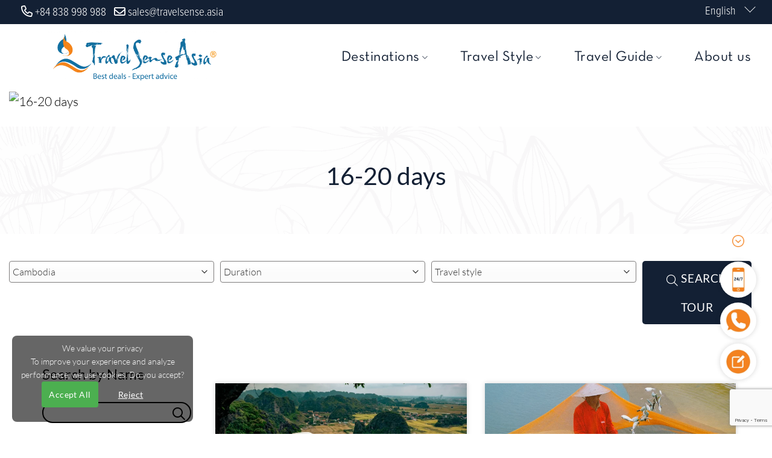

--- FILE ---
content_type: text/html; charset=UTF-8
request_url: https://en.travelsense.asia/durations/16-20-days/?destination=cambodia
body_size: 28956
content:
<!DOCTYPE html>
<!--[if IE 9 ]>
<html lang="en-US" prefix="og: https://ogp.me/ns#" class="ie9 loading-site no-js"> <![endif]-->
<!--[if IE 8 ]>
<html lang="en-US" prefix="og: https://ogp.me/ns#" class="ie8 loading-site no-js"> <![endif]-->
<!--[if (gte IE 9)|!(IE)]><!-->
<html lang="en-US" prefix="og: https://ogp.me/ns#" class="loading-site no-js"> <!--<![endif]-->
<head>
	<script>
  var cookieObj = new URLSearchParams(document.cookie.replaceAll("; ","&"));
  var userConsent = cookieObj.get("userConsent");
  window.dataLayer = window.dataLayer || [];
  function gtag(){dataLayer.push(arguments);}
  if(userConsent==null){
    gtag('consent', 'default', {
      region:['AT','BE','BG','CY','CZ','DE','DK','EE','ES','FI','FR','GR','HR','HU','IE','IS','IT','LI','LT','LU','LV','MT','NL','NO','PL','PT','RO','SE','SI','SK'],
      'ad_storage': 'denied',
      'analytics_storage': 'denied',
      'ad_user_data': 'denied',
      'ad_personalization': 'denied'
    });

  } else {
    if(userConsent=='denied'){
      gtag('consent', 'update', {
      region:['AT','BE','BG','CY','CZ','DE','DK','EE','ES','FI','FR','GR','HR','HU','IE','IS','IT','LI','LT','LU','LV','MT','NL','NO','PL','PT','RO','SE','SI','SK'],
        'ad_storage': 'denied',
        'ad_user_data': 'denied',
        'ad_personalization': 'denied',
        'analytics_storage': 'denied'
      });
    } else if(userConsent=='accepted'){
      gtag('consent', 'update', {
      region:['AT','BE','BG','CY','CZ','DE','DK','EE','ES','FI','FR','GR','HR','HU','IE','IS','IT','LI','LT','LU','LV','MT','NL','NO','PL','PT','RO','SE','SI','SK'],
        'ad_user_data': 'granted',
        'ad_personalization': 'granted',
        'ad_storage': 'granted',
        'analytics_storage': 'granted'
      });
    }
  }
</script>
	<script>
  document.addEventListener("DOMContentLoaded", function() {
    // Tạo popup gọn nhẹ
    const popup = document.createElement("div");
    popup.id = "consent-popup";
    popup.innerHTML = `
      <div class="popup-content">
        <span> We value your privacy </br>

To improve your experience and analyze performance, we use cookies. Do you accept? </span>
        <div class="button-container">
          <button id="accept-btn" class="popup-button accept">Accept All</button>
          <button id="deny-btn" class="popup-button deny">Reject</button>
        </div>
      </div>
    `;
    document.body.appendChild(popup);

    // Tạo nút thay đổi cài đặt cookie
    const settingsButton = document.createElement("button");
    settingsButton.id = "cookie-settings-btn";
    settingsButton.innerHTML = "⚙️";
    document.body.appendChild(settingsButton);

    // CSS tối ưu cho desktop và mobile
    const style = document.createElement("style");
    style.innerHTML = `
      /* Popup style chung */
      #consent-popup {
        position: fixed;
        background-color: rgba(0, 0, 0, 0.6);
        color: white;
        padding: 10px 15px;
        display: none;
        border-radius: 8px;
        z-index: 1000;
        font-size: 14px;
        width: 300px;
        max-width: 90%;
        text-align: center;
      }
      .popup-content {
        display: flex;
        flex-direction: column;
        gap: 10px;
      }
      .button-container {
        display: flex;
        justify-content: center;
        gap: 8px;
      }
      .popup-button {
        padding: 5px 12px;
        font-size: 14px;
        border: none;
        cursor: pointer;
        border-radius: 4px;
        min-width: 80px;
      }
      .popup-button.accept {
        background-color: #4caf50;
        color: white;
text-transform: capitalize !important;
      }
      .popup-button.deny {
        background-color: transparent;
        color: white;
        text-decoration: underline;
        cursor: pointer;
text-transform: capitalize !important;
      }
      #cookie-settings-btn {
        position: fixed;
        bottom: 50px;
        left: 20px;
        color: white;
        border: none;
        padding: 10px;
        border-radius: 50%;
        cursor: pointer;
        display: none;
        z-index: 1000;
      }
      
      /* Vị trí popup trên desktop */
      @media (min-width: 600px) {
        #consent-popup {
          bottom: 20px;
          left: 20px;
        }
      }

      /* Vị trí popup trên mobile */
      @media (max-width: 599px) {
        #consent-popup {
          bottom: 60px;
          left: 50%;
          transform: translateX(-50%);
          width: 90%;
        }
      }
    `;
    document.head.appendChild(style);

    // Hàm thiết lập cookie
    function setCookie(name, value, days) {
      const date = new Date();
      date.setTime(date.getTime() + days * 24 * 60 * 60 * 1000);
      document.cookie = name + "=" + value + ";expires=" + date.toUTCString() + ";path=/";
    }

    // Hàm lấy cookie
    function getCookie(name) {
      const nameEQ = name + "=";
      const cookies = document.cookie.split(';');
      for (let i = 0; i < cookies.length; i++) {
        let c = cookies[i].trim();
        if (c.indexOf(nameEQ) === 0) return c.substring(nameEQ.length, c.length);
      }
      return null;
    }

    // Kiểm tra trạng thái consent
    function checkConsent() {
      const consent = getCookie("userConsent");
      return consent === "accepted" || consent === "denied";
    }

    // Hiển thị popup nếu chưa có lựa chọn
    if (!checkConsent()) {
      document.getElementById("consent-popup").style.display = "flex";
    } else {
      document.getElementById("cookie-settings-btn").style.display = "block";
    }

    // Xử lý khi người dùng đồng ý
    document.getElementById("accept-btn").addEventListener("click", function () {
      setCookie("userConsent", "accepted", 365);
      document.getElementById("consent-popup").style.display = "none";
      document.getElementById("cookie-settings-btn").style.display = "block";
		location.reload();
    });

    // Xử lý khi người dùng từ chối
    document.getElementById("deny-btn").addEventListener("click", function () {
      setCookie("userConsent", "denied", 365);
      document.getElementById("consent-popup").style.display = "none";
      document.getElementById("cookie-settings-btn").style.display = "block";
		location.reload();
    });

    // Hiển thị lại popup khi nhấn nút cài đặt
    document.getElementById("cookie-settings-btn").addEventListener("click", function () {
      document.getElementById("consent-popup").style.display = "flex";
    });
  });
</script>
		
    <meta charset="UTF-8"/>
    <link rel="profile" href="http://gmpg.org/xfn/11"/>
    <link rel="pingback" href="https://en.travelsense.asia/xmlrpc.php"/>
    <meta name="theme-color" content="#1e6db5" media="(prefers-color-scheme: light)">
    <meta name="theme-color" content="#1e6db5" media="(prefers-color-scheme: dark)">
    <script>(function(html){html.className = html.className.replace(/\bno-js\b/,'js')})(document.documentElement);</script>
<meta name="viewport" content="width=device-width, height=device-height, minimum-scale=1.0, initial-scale=1.0, user-scalable=1" />
<!-- Search Engine Optimization by Rank Math PRO - https://rankmath.com/ -->
<title>Best Asia Long Vacation Packages 2024 - Travel Sense Asia™</title>
<meta name="description" content="Long vacation for deeper experiences. Dive into exotic destinations of Vietnam, Laos, Cambodia and beyond to discover the true essence of Asia."/>
<meta name="robots" content="follow, index, max-snippet:1, max-video-preview:1, max-image-preview:large"/>
<link rel="canonical" href="https://en.travelsense.asia/durations/16-20-days/" />
<meta property="og:locale" content="en_US" />
<meta property="og:type" content="article" />
<meta property="og:title" content="Best Asia Long Vacation Packages 2024 - Travel Sense Asia™" />
<meta property="og:description" content="Long vacation for deeper experiences. Dive into exotic destinations of Vietnam, Laos, Cambodia and beyond to discover the true essence of Asia." />
<meta property="og:url" content="https://en.travelsense.asia/durations/16-20-days/" />
<meta property="og:site_name" content="Travel Sense Asia" />
<meta property="article:publisher" content="https://www.facebook.com/TravelSenseAsia/" />
<meta name="twitter:card" content="summary_large_image" />
<meta name="twitter:title" content="Best Asia Long Vacation Packages 2024 - Travel Sense Asia™" />
<meta name="twitter:description" content="Long vacation for deeper experiences. Dive into exotic destinations of Vietnam, Laos, Cambodia and beyond to discover the true essence of Asia." />
<meta name="twitter:site" content="@travelsenseasia" />
<meta name="twitter:label1" content="Tours" />
<meta name="twitter:data1" content="11" />
<script type="application/ld+json" class="rank-math-schema-pro">{"@context":"https://schema.org","@graph":[{"@type":"Organization","@id":"https://en.travelsense.asia/#organization","name":"Travel Sense Asia","sameAs":["https://www.facebook.com/TravelSenseAsia/","https://twitter.com/travelsenseasia"]},{"@type":"WebSite","@id":"https://en.travelsense.asia/#website","url":"https://en.travelsense.asia","name":"Travel Sense Asia","alternateName":"Tailor-Made Asia Tours for Every Journey","publisher":{"@id":"https://en.travelsense.asia/#organization"},"inLanguage":"en-US"},{"@type":"BreadcrumbList","@id":"https://en.travelsense.asia/durations/16-20-days/#breadcrumb","itemListElement":[{"@type":"ListItem","position":"1","item":{"@id":"/","name":"Home"}},{"@type":"ListItem","position":"2","item":{"@id":"https://en.travelsense.asia/durations/16-20-days/","name":"16-20 days"}}]},{"@type":"CollectionPage","@id":"https://en.travelsense.asia/durations/16-20-days/#webpage","url":"https://en.travelsense.asia/durations/16-20-days/","name":"Best Asia Long Vacation Packages 2024 - Travel Sense Asia\u2122","isPartOf":{"@id":"https://en.travelsense.asia/#website"},"inLanguage":"en-US","breadcrumb":{"@id":"https://en.travelsense.asia/durations/16-20-days/#breadcrumb"}}]}</script>
<!-- /Rank Math WordPress SEO plugin -->

<link rel='dns-prefetch' href='//cdn.jsdelivr.net' />
<link rel='dns-prefetch' href='//unpkg.com' />
<link rel='prefetch' href='https://en.travelsense.asia/wp-content/themes/flatsome/assets/js/chunk.countup.js?ver=3.16.2' />
<link rel='prefetch' href='https://en.travelsense.asia/wp-content/themes/flatsome/assets/js/chunk.sticky-sidebar.js?ver=3.16.2' />
<link rel='prefetch' href='https://en.travelsense.asia/wp-content/themes/flatsome/assets/js/chunk.tooltips.js?ver=3.16.2' />
<link rel='prefetch' href='https://en.travelsense.asia/wp-content/themes/flatsome/assets/js/chunk.vendors-popups.js?ver=3.16.2' />
<link rel='prefetch' href='https://en.travelsense.asia/wp-content/themes/flatsome/assets/js/chunk.vendors-slider.js?ver=3.16.2' />
<link rel="alternate" type="application/rss+xml" title="Travel Sense Asia™ &raquo; Feed" href="https://en.travelsense.asia/feed/" />
<link rel="alternate" type="application/rss+xml" title="Travel Sense Asia™ &raquo; Comments Feed" href="https://en.travelsense.asia/comments/feed/" />
<link rel="alternate" type="application/rss+xml" title="Travel Sense Asia™ &raquo; 16-20 days Durations Feed" href="https://en.travelsense.asia/durations/16-20-days/feed/" />
		<!-- This site uses the Google Analytics by MonsterInsights plugin v9.6.1 - Using Analytics tracking - https://www.monsterinsights.com/ -->
							<script src="//www.googletagmanager.com/gtag/js?id=G-QLF1YXX1S7"  data-cfasync="false" data-wpfc-render="false" type="text/javascript" async></script>
			<script data-cfasync="false" data-wpfc-render="false" type="text/javascript">
				var mi_version = '9.6.1';
				var mi_track_user = true;
				var mi_no_track_reason = '';
								var MonsterInsightsDefaultLocations = {"page_location":"https:\/\/en.travelsense.asia\/durations\/16-20-days\/?destination=cambodia"};
								if ( typeof MonsterInsightsPrivacyGuardFilter === 'function' ) {
					var MonsterInsightsLocations = (typeof MonsterInsightsExcludeQuery === 'object') ? MonsterInsightsPrivacyGuardFilter( MonsterInsightsExcludeQuery ) : MonsterInsightsPrivacyGuardFilter( MonsterInsightsDefaultLocations );
				} else {
					var MonsterInsightsLocations = (typeof MonsterInsightsExcludeQuery === 'object') ? MonsterInsightsExcludeQuery : MonsterInsightsDefaultLocations;
				}

								var disableStrs = [
										'ga-disable-G-QLF1YXX1S7',
									];

				/* Function to detect opted out users */
				function __gtagTrackerIsOptedOut() {
					for (var index = 0; index < disableStrs.length; index++) {
						if (document.cookie.indexOf(disableStrs[index] + '=true') > -1) {
							return true;
						}
					}

					return false;
				}

				/* Disable tracking if the opt-out cookie exists. */
				if (__gtagTrackerIsOptedOut()) {
					for (var index = 0; index < disableStrs.length; index++) {
						window[disableStrs[index]] = true;
					}
				}

				/* Opt-out function */
				function __gtagTrackerOptout() {
					for (var index = 0; index < disableStrs.length; index++) {
						document.cookie = disableStrs[index] + '=true; expires=Thu, 31 Dec 2099 23:59:59 UTC; path=/';
						window[disableStrs[index]] = true;
					}
				}

				if ('undefined' === typeof gaOptout) {
					function gaOptout() {
						__gtagTrackerOptout();
					}
				}
								window.dataLayer = window.dataLayer || [];

				window.MonsterInsightsDualTracker = {
					helpers: {},
					trackers: {},
				};
				if (mi_track_user) {
					function __gtagDataLayer() {
						dataLayer.push(arguments);
					}

					function __gtagTracker(type, name, parameters) {
						if (!parameters) {
							parameters = {};
						}

						if (parameters.send_to) {
							__gtagDataLayer.apply(null, arguments);
							return;
						}

						if (type === 'event') {
														parameters.send_to = monsterinsights_frontend.v4_id;
							var hookName = name;
							if (typeof parameters['event_category'] !== 'undefined') {
								hookName = parameters['event_category'] + ':' + name;
							}

							if (typeof MonsterInsightsDualTracker.trackers[hookName] !== 'undefined') {
								MonsterInsightsDualTracker.trackers[hookName](parameters);
							} else {
								__gtagDataLayer('event', name, parameters);
							}
							
						} else {
							__gtagDataLayer.apply(null, arguments);
						}
					}

					__gtagTracker('js', new Date());
					__gtagTracker('set', {
						'developer_id.dZGIzZG': true,
											});
					if ( MonsterInsightsLocations.page_location ) {
						__gtagTracker('set', MonsterInsightsLocations);
					}
										__gtagTracker('config', 'G-QLF1YXX1S7', {"forceSSL":"true","link_attribution":"true"} );
															window.gtag = __gtagTracker;										(function () {
						/* https://developers.google.com/analytics/devguides/collection/analyticsjs/ */
						/* ga and __gaTracker compatibility shim. */
						var noopfn = function () {
							return null;
						};
						var newtracker = function () {
							return new Tracker();
						};
						var Tracker = function () {
							return null;
						};
						var p = Tracker.prototype;
						p.get = noopfn;
						p.set = noopfn;
						p.send = function () {
							var args = Array.prototype.slice.call(arguments);
							args.unshift('send');
							__gaTracker.apply(null, args);
						};
						var __gaTracker = function () {
							var len = arguments.length;
							if (len === 0) {
								return;
							}
							var f = arguments[len - 1];
							if (typeof f !== 'object' || f === null || typeof f.hitCallback !== 'function') {
								if ('send' === arguments[0]) {
									var hitConverted, hitObject = false, action;
									if ('event' === arguments[1]) {
										if ('undefined' !== typeof arguments[3]) {
											hitObject = {
												'eventAction': arguments[3],
												'eventCategory': arguments[2],
												'eventLabel': arguments[4],
												'value': arguments[5] ? arguments[5] : 1,
											}
										}
									}
									if ('pageview' === arguments[1]) {
										if ('undefined' !== typeof arguments[2]) {
											hitObject = {
												'eventAction': 'page_view',
												'page_path': arguments[2],
											}
										}
									}
									if (typeof arguments[2] === 'object') {
										hitObject = arguments[2];
									}
									if (typeof arguments[5] === 'object') {
										Object.assign(hitObject, arguments[5]);
									}
									if ('undefined' !== typeof arguments[1].hitType) {
										hitObject = arguments[1];
										if ('pageview' === hitObject.hitType) {
											hitObject.eventAction = 'page_view';
										}
									}
									if (hitObject) {
										action = 'timing' === arguments[1].hitType ? 'timing_complete' : hitObject.eventAction;
										hitConverted = mapArgs(hitObject);
										__gtagTracker('event', action, hitConverted);
									}
								}
								return;
							}

							function mapArgs(args) {
								var arg, hit = {};
								var gaMap = {
									'eventCategory': 'event_category',
									'eventAction': 'event_action',
									'eventLabel': 'event_label',
									'eventValue': 'event_value',
									'nonInteraction': 'non_interaction',
									'timingCategory': 'event_category',
									'timingVar': 'name',
									'timingValue': 'value',
									'timingLabel': 'event_label',
									'page': 'page_path',
									'location': 'page_location',
									'title': 'page_title',
									'referrer' : 'page_referrer',
								};
								for (arg in args) {
																		if (!(!args.hasOwnProperty(arg) || !gaMap.hasOwnProperty(arg))) {
										hit[gaMap[arg]] = args[arg];
									} else {
										hit[arg] = args[arg];
									}
								}
								return hit;
							}

							try {
								f.hitCallback();
							} catch (ex) {
							}
						};
						__gaTracker.create = newtracker;
						__gaTracker.getByName = newtracker;
						__gaTracker.getAll = function () {
							return [];
						};
						__gaTracker.remove = noopfn;
						__gaTracker.loaded = true;
						window['__gaTracker'] = __gaTracker;
					})();
									} else {
										console.log("");
					(function () {
						function __gtagTracker() {
							return null;
						}

						window['__gtagTracker'] = __gtagTracker;
						window['gtag'] = __gtagTracker;
					})();
									}
			</script>
				<!-- / Google Analytics by MonsterInsights -->
		<style id='classic-theme-styles-inline-css' type='text/css'>
/*! This file is auto-generated */
.wp-block-button__link{color:#fff;background-color:#32373c;border-radius:9999px;box-shadow:none;text-decoration:none;padding:calc(.667em + 2px) calc(1.333em + 2px);font-size:1.125em}.wp-block-file__button{background:#32373c;color:#fff;text-decoration:none}
</style>
<link rel='stylesheet' id='wpcf7-redirect-script-frontend-css' href='https://en.travelsense.asia/wp-content/plugins/wpcf7-redirect/build/css/wpcf7-redirect-frontend.min.css?ver=1.1' type='text/css' media='all' />
<link rel='stylesheet' id='wp-pagenavi-css' href='https://en.travelsense.asia/wp-content/plugins/wp-pagenavi/pagenavi-css.css?ver=2.70' type='text/css' media='all' />
<link rel='stylesheet' id='swiper-style-css' href='https://cdn.jsdelivr.net/npm/swiper@9/swiper-bundle.min.css?ver=6.4.1' type='text/css' media='all' />
<link rel='stylesheet' id='fancybox-style-css' href='https://en.travelsense.asia/wp-content/themes/travel/assets/js/fancybox/dist/jquery.fancybox.css?ver=6.4.1' type='text/css' media='all' />
<link rel='stylesheet' id='awesome-style-css' href='https://en.travelsense.asia/wp-content/themes/travel/assets/fonts/awesome6/css/all.css?ver=6.4.1' type='text/css' media='all' />
<link rel='stylesheet' id='main-style-css' href='https://en.travelsense.asia/wp-content/themes/travel/assets/css/main.css?ver=6.4.1' type='text/css' media='all' />
<link rel='stylesheet' id='travel-style-css' href='https://en.travelsense.asia/wp-content/themes/travel/assets/css/travel.css?ver=6.4.1' type='text/css' media='all' />
<link rel='stylesheet' id='responsive-style-css' href='https://en.travelsense.asia/wp-content/themes/travel/assets/css/responsive.css?ver=6.4.1' type='text/css' media='all' />
<link rel='stylesheet' id='owl-theme-style-css' href='https://en.travelsense.asia/wp-content/themes/travel/assets/js/owl/dist/assets/owl.theme.default.css?ver=6.4.1' type='text/css' media='all' />
<link rel='stylesheet' id='owl-style-css' href='https://en.travelsense.asia/wp-content/themes/travel/assets/js/owl/dist/assets/owl.carousel.css?ver=6.4.1' type='text/css' media='all' />
<link rel='stylesheet' id='slick-main-2-css' href='https://en.travelsense.asia/wp-content/themes/travel/assets/js/slick/slick-theme.css?ver=6.4.1' type='text/css' media='all' />
<link rel='stylesheet' id='slick-style-css' href='https://en.travelsense.asia/wp-content/themes/travel/assets/js/slick/slick.css?ver=6.4.1' type='text/css' media='all' />
<link rel='stylesheet' id='flickity-style-css' href='https://unpkg.com/flickity-fade@2/flickity-fade.css?ver=6.4.1' type='text/css' media='all' />
<link rel='stylesheet' id='malihu-custom-scrollbar-css-css' href='https://en.travelsense.asia/wp-content/themes/travel/assets/js/malihu-custom-scrollbar/jquery.mCustomScrollbar.min.css?ver=6.4.1' type='text/css' media='all' />
<link rel='stylesheet' id='flatsome-main-css' href='https://en.travelsense.asia/wp-content/themes/flatsome/assets/css/flatsome.css?ver=3.16.2' type='text/css' media='all' />
<style id='flatsome-main-inline-css' type='text/css'>
@font-face {
				font-family: "fl-icons";
				font-display: swap;
				src: url(https://en.travelsense.asia/wp-content/themes/flatsome/assets/css/icons/fl-icons.eot?v=3.16.2);
				src:
					url(https://en.travelsense.asia/wp-content/themes/flatsome/assets/css/icons/fl-icons.eot#iefix?v=3.16.2) format("embedded-opentype"),
					url(https://en.travelsense.asia/wp-content/themes/flatsome/assets/css/icons/fl-icons.woff2?v=3.16.2) format("woff2"),
					url(https://en.travelsense.asia/wp-content/themes/flatsome/assets/css/icons/fl-icons.ttf?v=3.16.2) format("truetype"),
					url(https://en.travelsense.asia/wp-content/themes/flatsome/assets/css/icons/fl-icons.woff?v=3.16.2) format("woff"),
					url(https://en.travelsense.asia/wp-content/themes/flatsome/assets/css/icons/fl-icons.svg?v=3.16.2#fl-icons) format("svg");
			}
</style>
<link rel='stylesheet' id='flatsome-style-css' href='https://en.travelsense.asia/wp-content/themes/travel/style.css?ver=3.0' type='text/css' media='all' />
<!--n2css--><script type="text/javascript" src="https://en.travelsense.asia/wp-content/plugins/google-analytics-for-wordpress/assets/js/frontend-gtag.min.js?ver=9.6.1" id="monsterinsights-frontend-script-js" async="async" data-wp-strategy="async"></script>
<script data-cfasync="false" data-wpfc-render="false" type="text/javascript" id='monsterinsights-frontend-script-js-extra'>/* <![CDATA[ */
var monsterinsights_frontend = {"js_events_tracking":"true","download_extensions":"doc,pdf,ppt,zip,xls,docx,pptx,xlsx","inbound_paths":"[{\"path\":\"\\\/go\\\/\",\"label\":\"affiliate\"},{\"path\":\"\\\/recommend\\\/\",\"label\":\"affiliate\"}]","home_url":"https:\/\/en.travelsense.asia","hash_tracking":"false","v4_id":"G-QLF1YXX1S7"};/* ]]> */
</script>
<script type="text/javascript" src="https://en.travelsense.asia/wp-includes/js/jquery/jquery.min.js?ver=3.7.1" id="jquery-core-js"></script>
<script type="text/javascript" src="https://en.travelsense.asia/wp-includes/js/jquery/jquery-migrate.min.js?ver=3.4.1" id="jquery-migrate-js"></script>
<script type="text/javascript" src="https://en.travelsense.asia/wp-content/themes/travel/assets/js/slick/slick.min.js?ver=6.4.1" id="slick-jquery-js"></script>
<link rel="https://api.w.org/" href="https://en.travelsense.asia/wp-json/" /><link rel="EditURI" type="application/rsd+xml" title="RSD" href="https://en.travelsense.asia/xmlrpc.php?rsd" />
<meta name="generator" content="WordPress 6.4.1" />
<meta name="generator" content="speculation-rules 1.1.0">
<link rel="icon" href="https://en.travelsense.asia/wp-content/uploads/2023/04/cropped-Khong-co-tieu-de-32x32.png" sizes="32x32" />
<link rel="icon" href="https://en.travelsense.asia/wp-content/uploads/2023/04/cropped-Khong-co-tieu-de-192x192.png" sizes="192x192" />
<link rel="apple-touch-icon" href="https://en.travelsense.asia/wp-content/uploads/2023/04/cropped-Khong-co-tieu-de-180x180.png" />
<meta name="msapplication-TileImage" content="https://en.travelsense.asia/wp-content/uploads/2023/04/cropped-Khong-co-tieu-de-270x270.png" />
<style id="custom-css" type="text/css">:root {--primary-color: #132034;}.container-width, .full-width .ubermenu-nav, .container, .row{max-width: 2970px}.row.row-collapse{max-width: 2940px}.row.row-small{max-width: 2962.5px}.row.row-large{max-width: 3000px}.header-main{height: 110px}#logo img{max-height: 110px}#logo{width:345px;}.header-bottom{min-height: 55px}.header-top{min-height: 40px}.transparent .header-main{height: 90px}.transparent #logo img{max-height: 90px}.has-transparent + .page-title:first-of-type,.has-transparent + #main > .page-title,.has-transparent + #main > div > .page-title,.has-transparent + #main .page-header-wrapper:first-of-type .page-title{padding-top: 120px;}.header.show-on-scroll,.stuck .header-main{height:144px!important}.stuck #logo img{max-height: 144px!important}.header-bg-color {background-color: #ffffff}.header-bottom {background-color: #f1f1f1}.top-bar-nav > li > a{line-height: 35px }.header-main .nav > li > a{line-height: 16px }.stuck .header-main .nav > li > a{line-height: 50px }.header-bottom-nav > li > a{line-height: 16px }@media (max-width: 549px) {.header-main{height: 144px}#logo img{max-height: 144px}}.header-top{background-color:#132034!important;}/* Color */.accordion-title.active, .has-icon-bg .icon .icon-inner,.logo a, .primary.is-underline, .primary.is-link, .badge-outline .badge-inner, .nav-outline > li.active> a,.nav-outline >li.active > a, .cart-icon strong,[data-color='primary'], .is-outline.primary{color: #132034;}/* Color !important */[data-text-color="primary"]{color: #132034!important;}/* Background Color */[data-text-bg="primary"]{background-color: #132034;}/* Background */.scroll-to-bullets a,.featured-title, .label-new.menu-item > a:after, .nav-pagination > li > .current,.nav-pagination > li > span:hover,.nav-pagination > li > a:hover,.has-hover:hover .badge-outline .badge-inner,button[type="submit"], .button.wc-forward:not(.checkout):not(.checkout-button), .button.submit-button, .button.primary:not(.is-outline),.featured-table .title,.is-outline:hover, .has-icon:hover .icon-label,.nav-dropdown-bold .nav-column li > a:hover, .nav-dropdown.nav-dropdown-bold > li > a:hover, .nav-dropdown-bold.dark .nav-column li > a:hover, .nav-dropdown.nav-dropdown-bold.dark > li > a:hover, .header-vertical-menu__opener ,.is-outline:hover, .tagcloud a:hover,.grid-tools a, input[type='submit']:not(.is-form), .box-badge:hover .box-text, input.button.alt,.nav-box > li > a:hover,.nav-box > li.active > a,.nav-pills > li.active > a ,.current-dropdown .cart-icon strong, .cart-icon:hover strong, .nav-line-bottom > li > a:before, .nav-line-grow > li > a:before, .nav-line > li > a:before,.banner, .header-top, .slider-nav-circle .flickity-prev-next-button:hover svg, .slider-nav-circle .flickity-prev-next-button:hover .arrow, .primary.is-outline:hover, .button.primary:not(.is-outline), input[type='submit'].primary, input[type='submit'].primary, input[type='reset'].button, input[type='button'].primary, .badge-inner{background-color: #132034;}/* Border */.nav-vertical.nav-tabs > li.active > a,.scroll-to-bullets a.active,.nav-pagination > li > .current,.nav-pagination > li > span:hover,.nav-pagination > li > a:hover,.has-hover:hover .badge-outline .badge-inner,.accordion-title.active,.featured-table,.is-outline:hover, .tagcloud a:hover,blockquote, .has-border, .cart-icon strong:after,.cart-icon strong,.blockUI:before, .processing:before,.loading-spin, .slider-nav-circle .flickity-prev-next-button:hover svg, .slider-nav-circle .flickity-prev-next-button:hover .arrow, .primary.is-outline:hover{border-color: #132034}.nav-tabs > li.active > a{border-top-color: #132034}.widget_shopping_cart_content .blockUI.blockOverlay:before { border-left-color: #132034 }.woocommerce-checkout-review-order .blockUI.blockOverlay:before { border-left-color: #132034 }/* Fill */.slider .flickity-prev-next-button:hover svg,.slider .flickity-prev-next-button:hover .arrow{fill: #132034;}/* Focus */.primary:focus-visible, .submit-button:focus-visible, button[type="submit"]:focus-visible { outline-color: #132034!important; }.alert.is-underline:hover,.alert.is-outline:hover,.alert{background-color: #105ea2}.alert.is-link, .alert.is-outline, .color-alert{color: #105ea2;}/* Color !important */[data-text-color="alert"]{color: #105ea2!important;}/* Background Color */[data-text-bg="alert"]{background-color: #105ea2;}body{color: #696969}h1,h2,h3,h4,h5,h6,.heading-font{color: #000000;}.breadcrumbs{text-transform: none;}a{color: #000000;}a:hover{color: #faba40;}.tagcloud a:hover{border-color: #faba40;background-color: #faba40;}.nav-vertical-fly-out > li + li {border-top-width: 1px; border-top-style: solid;}.label-new.menu-item > a:after{content:"New";}.label-hot.menu-item > a:after{content:"Hot";}.label-sale.menu-item > a:after{content:"Sale";}.label-popular.menu-item > a:after{content:"Popular";}</style>		<style type="text/css" id="wp-custom-css">
			/* CSS tùy chỉnh cho Podcast Audio Player */
.podcast-audio-player {
    max-width: 60%;
    margin: 20px auto;
    padding: 20px;
    border-radius: 12px;
    background: #f0f9ff;
    box-shadow: 0 4px 10px rgba(0, 0, 0, 0.1);
    text-align: center;
    font-family: 'Roboto', sans-serif;
}

.podcast-audio-player audio {
    width: 100%;
    height: 50px;
    border-radius: 8px;
    background: #186E9E;
    outline: none;
    border: none;
}

.custom-audio-player::-webkit-media-controls {
    background: #007bff;
    border-radius: 8px;
}

.custom-audio-player::-webkit-media-controls-play-button {
    background: #ffffff;
    border-radius: 50%;
}

.custom-audio-player::-webkit-media-controls-volume-slider {
    background: #ffffff;
}

.custom-audio-player::-webkit-media-controls-mute-button {
    background: #ffffff;
    border-radius: 50%;
}

.podcast-audio-player .podcast-description {
    font-size: 16px;
    color: #2c3e50;
    font-weight: bold;
    margin-top: 12px;
    font-style: italic;
}

.podcast-audio-player::before {
    content: "🌍";
    display: block;
    font-size: 30px;
    color: #007bff;
    margin-bottom: 10px;
}

/*Hiệu ứng tuyết rơi */
canvas#snow {
    position: fixed;
    top: 0;
    left: 0;
    width: 100%;
    height: 100%;
    pointer-events: none;
    z-index: 9999;
}
body {
    overflow: hidden;
}

		</style>
		<noscript><style id="rocket-lazyload-nojs-css">.rll-youtube-player, [data-lazy-src]{display:none !important;}</style></noscript><!-- 	Thêm menu -->
	
	<script>
        (function(w,d,s,l,i){w[l]=w[l]||[];w[l].push({'gtm.start':
                new Date().getTime(),event:'gtm.js'});var f=d.getElementsByTagName(s)[0],
            j=d.createElement(s),dl=l!='dataLayer'?'&l='+l:'';j.async=true;j.src=
            'https://www.googletagmanager.com/gtm.js?id='+i+dl;f.parentNode.insertBefore(j,f);
        })(window,document,'script','dataLayer','GTM-KX4L2PM5');

    </script>
    <link rel="preload" as="image" href="/wp-content/uploads/2025/07/Ninh-Binh-1-724x1024-opt.webp" fetchpriority="high">
</head>

<body class="archive tax-duration_cat term-16-20-days term-25 lightbox nav-dropdown-has-arrow nav-dropdown-has-shadow nav-dropdown-has-border">


<!-- Google Tag Manager (noscript) -->
<noscript><iframe src="https://www.googletagmanager.com/ns.html?id=GTM-KX4L2PM5"
                  height="0" width="0" style="display:none;visibility:hidden"></iframe></noscript>
<!-- End Google Tag Manager (noscript) -->


<a class="skip-link screen-reader-text" href="#main">Skip to content</a>

<div id="wrapper">

    <!-- Kết thúc menu	 -->
    <header id="header"
            class="header ">
        <div class="header-wrapper">
            <div id="top-bar" class="header-top hide-for-sticky nav-dark">
    <div class="flex-row container">
      <!--<div class="flex-col hide-for-medium flex-left">
          <ul class="nav nav-left medium-nav-center nav-small ">
                        </ul>
      </div>

      <div class="flex-col hide-for-medium flex-center">
          <ul class="nav nav-center nav-small ">
                        </ul>
      </div>-->

      <div class="flex-col hide-for-medium flex-left">
         <ul class="nav top-bar-nav nav-right nav-small  nav-">
              <li class="html custom html_topbar_right"><div class="header-support" style="margin-left:5px">
<span><i class="fa-regular fa-phone"></i> <a href="tel:+84838998988">+84 838 998 988</a></span>
<span><i class="fa-regular fa-envelope"; style="margin-left:10px"></i> <a href="mailto:sales@travelsense.asia">sales@travelsense.asia</a></span>
</div></li><li class="html custom html_top_right_text"><div class="new--center-container">
        <div class="new--logo">
            <a href="https://en.travelsense.asia"><img alt="Travel Sense Asia Logo" src="data:image/svg+xml,%3Csvg%20xmlns='http://www.w3.org/2000/svg'%20viewBox='0%200%200%200'%3E%3C/svg%3E" data-lazy-src="/wp-content/uploads/2025/08/logo-en-15-200x73-1.webp"><noscript><img alt="Travel Sense Asia Logo" src="/wp-content/uploads/2025/08/logo-en-15-200x73-1.webp"></noscript></a>
        </div></div>
<div class="language-switch desktop"><span>English <div class="items"><a href="#" class="Active">English</a><a href="https://it.travelsense.asia/" target="_blank" class="">Italiano</a><a href="https://es.travelsense.asia/" target="_blank"class="">Español</a></div></span></div></li>          </ul>
      </div>

            <div class="flex-col show-for-medium flex-grow">
          <ul class="nav nav-center nav-small mobile-nav  nav-">
              <li class="nav-icon has-icon">
  		<a href="#" data-open="#main-menu" data-pos="left" data-bg="main-menu-overlay" data-color="" class="is-small" aria-label="Menu" aria-controls="main-menu" aria-expanded="false">

		  <i class="icon-menu" ></i>
		  		</a>
	</li>
<li class="html custom html_top_right_text"><div class="new--center-container">
        <div class="new--logo">
            <a href="https://en.travelsense.asia"><img alt="Travel Sense Asia Logo" src="data:image/svg+xml,%3Csvg%20xmlns='http://www.w3.org/2000/svg'%20viewBox='0%200%200%200'%3E%3C/svg%3E" data-lazy-src="/wp-content/uploads/2025/08/logo-en-15-200x73-1.webp"><noscript><img alt="Travel Sense Asia Logo" src="/wp-content/uploads/2025/08/logo-en-15-200x73-1.webp"></noscript></a>
        </div></div>
<div class="language-switch desktop"><span>English <div class="items"><a href="#" class="Active">English</a><a href="https://it.travelsense.asia/" target="_blank" class="">Italiano</a><a href="https://es.travelsense.asia/" target="_blank"class="">Español</a></div></span></div></li><li class="html custom html_nav_position_text">        <div class="topbar-email">
            <a href="mailto:sales@travelsense.asia"><img alt="Send email to sales@travelsense.asia" src="data:image/svg+xml,%3Csvg%20xmlns='http://www.w3.org/2000/svg'%20viewBox='0%200%200%200'%3E%3C/svg%3E" data-lazy-src="/wp-content/themes/travel/images/contact-mail.webp"><noscript><img alt="Send email to sales@travelsense.asia" src="/wp-content/themes/travel/images/contact-mail.webp"></noscript></a>
</li>          </ul>
      </div>
      
    </div>
</div>
<div id="masthead" class="header-main hide-for-sticky">
      <div class="header-inner flex-row container logo-left medium-logo-center" role="navigation">

          <!-- Logo -->
          <div id="logo" class="flex-col logo">
            
<!-- Header logo -->
<a href="https://en.travelsense.asia/" title="Travel Sense Asia™ - Build your dream of an ideal Southeast Asia trip" rel="home">
		<img width="1020" height="328" src="data:image/svg+xml,%3Csvg%20xmlns='http://www.w3.org/2000/svg'%20viewBox='0%200%201020%20328'%3E%3C/svg%3E" class="header_logo header-logo" alt="Travel Sense Asia™" data-lazy-src="https://en.travelsense.asia/wp-content/uploads/2024/03/Logo-R-squoosh-1024x329.webp"/><noscript><img width="1020" height="328" src="https://en.travelsense.asia/wp-content/uploads/2024/03/Logo-R-squoosh-1024x329.webp" class="header_logo header-logo" alt="Travel Sense Asia™"/></noscript><img  width="1020" height="328" src="data:image/svg+xml,%3Csvg%20xmlns='http://www.w3.org/2000/svg'%20viewBox='0%200%201020%20328'%3E%3C/svg%3E" class="header-logo-dark" alt="Travel Sense Asia™" data-lazy-src="https://en.travelsense.asia/wp-content/uploads/2024/03/Logo-R-squoosh-1024x329.webp"/><noscript><img  width="1020" height="328" src="https://en.travelsense.asia/wp-content/uploads/2024/03/Logo-R-squoosh-1024x329.webp" class="header-logo-dark" alt="Travel Sense Asia™"/></noscript></a>
          </div>

          <!-- Mobile Left Elements -->
          <div class="flex-col show-for-medium flex-left">
            <ul class="mobile-nav nav nav-left ">
                          </ul>
          </div>

          <!-- Left Elements -->
          <div class="flex-col hide-for-medium flex-left
            flex-grow">
            <ul class="header-nav header-nav-main nav nav-left  nav-uppercase" >
                          </ul>
          </div>

          <!-- Right Elements -->
          <div class="flex-col hide-for-medium flex-right">
            <ul class="header-nav header-nav-main nav nav-right  nav-uppercase">
              <li id="menu-item-2736" class="menu-item menu-item-type-custom menu-item-object-custom menu-item-has-children menu-item-2736 menu-item-design-container-width menu-item-has-block has-dropdown"><a class="nav-top-link" aria-expanded="false" aria-haspopup="menu">Destinations<i class="icon-angle-down" ></i></a><div class="sub-menu nav-dropdown">	<section class="section mega-menu" id="section_693133330">
		<div class="bg section-bg fill bg-fill bg-loaded bg-loaded" >

			
			
			

		</div>

		

		<div class="section-content relative">
			

<div class="row row-collapse destination-menu-drop"  id="row-1930441755">


	<div id="col-561583497" class="col destination-menu-drop-left medium-5 small-12 large-5"  >
				<div class="col-inner"  >
			
			



<ul>
 	<li style="list-style-type: none;">
<ul>
 	<li><a href="/viet-nam-3/">Vietnam</a></li>
 	<li><a href="/destination-laos/">Laos</a></li>
 	<li><a href="/destination-cambodia/">Cambodia</a></li>
 	<li><a href="/destination-thailand">Thailand</a></li>
 	<li><a href="/srilanka-travel-guide-tour-packages/">Sri Lanka</a></li>
 	<li><a href="/styles/Multi-country/">Multi-country</a>
<ul>

</ul>
</li>
</ul>
</li>
</ul>
<p>&nbsp;</p>
<ul>
<li style="list-style-type: none;">
<ul>
<li style="list-style-type: none;">
<ul>
<a href="/list-tour/" target="_self" class="button primary btn-view-all-destinations"  >
    <span>View All</span>
  </a>


</ul>
</li>
</ul>
</li>
</ul>

		</div>
					</div>

	

	<div id="col-619350150" class="col destination-menu-drop-right medium-12 small-12 large-7"  >
				<div class="col-inner"  >
			
			

<div class="row"  id="row-1004735443">


	<div id="col-1580481291" class="col small-12 large-12"  >
				<div class="col-inner"  >
			
			

	<div class="box has-hover image-menu  has-hover box-text-bottom" >

		<div class="box-image" >
			<a href="/viet-nam-3/"  >			<div class="image-glow image-cover" style="padding-top:50%;">
				<img width="960" height="540" src="data:image/svg+xml,%3Csvg%20xmlns='http://www.w3.org/2000/svg'%20viewBox='0%200%20960%20540'%3E%3C/svg%3E" class="attachment- size-" alt="A vibrant scene from a traditional rice noodle-making village in Can Tho, Vietnam, showcasing the craft and local experience." decoding="async" fetchpriority="high" data-lazy-srcset="https://en.travelsense.asia/wp-content/uploads/2024/08/Viet-Nam.webp 960w, https://en.travelsense.asia/wp-content/uploads/2024/08/Viet-Nam-300x169.webp 300w, https://en.travelsense.asia/wp-content/uploads/2024/08/Viet-Nam-768x432.webp 768w" data-lazy-sizes="(max-width: 960px) 100vw, 960px" data-lazy-src="https://en.travelsense.asia/wp-content/uploads/2024/08/Viet-Nam.webp" /><noscript><img width="960" height="540" src="https://en.travelsense.asia/wp-content/uploads/2024/08/Viet-Nam.webp" class="attachment- size-" alt="A vibrant scene from a traditional rice noodle-making village in Can Tho, Vietnam, showcasing the craft and local experience." decoding="async" fetchpriority="high" srcset="https://en.travelsense.asia/wp-content/uploads/2024/08/Viet-Nam.webp 960w, https://en.travelsense.asia/wp-content/uploads/2024/08/Viet-Nam-300x169.webp 300w, https://en.travelsense.asia/wp-content/uploads/2024/08/Viet-Nam-768x432.webp 768w" sizes="(max-width: 960px) 100vw, 960px" /></noscript>											</div>
			</a>		</div>

		<div class="box-text text-left" >
			<div class="box-text-inner">
				


			</div>
		</div>
	</div>
	

		</div>
					</div>

	

	<div id="col-1510903747" class="col small-12 large-12"  >
				<div class="col-inner"  >
			
			

	<div class="box has-hover image-menu  has-hover box-text-bottom" >

		<div class="box-image" >
			<a href="/destination-laos/"  >			<div class="image-glow image-cover" style="padding-top:50%;">
				<img width="960" height="540" src="data:image/svg+xml,%3Csvg%20xmlns='http://www.w3.org/2000/svg'%20viewBox='0%200%20960%20540'%3E%3C/svg%3E" class="attachment- size-" alt="A panoramic view of Nong Khiaw, Laos, featuring a winding river, a bridge, a village nestled in a valley, and lush green mountains under a bright sky with sun rays" decoding="async" data-lazy-srcset="https://en.travelsense.asia/wp-content/uploads/2024/08/Viet-Nam-4.webp 960w, https://en.travelsense.asia/wp-content/uploads/2024/08/Viet-Nam-4-300x169.webp 300w, https://en.travelsense.asia/wp-content/uploads/2024/08/Viet-Nam-4-768x432.webp 768w" data-lazy-sizes="(max-width: 960px) 100vw, 960px" data-lazy-src="https://en.travelsense.asia/wp-content/uploads/2024/08/Viet-Nam-4.webp" /><noscript><img width="960" height="540" src="https://en.travelsense.asia/wp-content/uploads/2024/08/Viet-Nam-4.webp" class="attachment- size-" alt="A panoramic view of Nong Khiaw, Laos, featuring a winding river, a bridge, a village nestled in a valley, and lush green mountains under a bright sky with sun rays" decoding="async" srcset="https://en.travelsense.asia/wp-content/uploads/2024/08/Viet-Nam-4.webp 960w, https://en.travelsense.asia/wp-content/uploads/2024/08/Viet-Nam-4-300x169.webp 300w, https://en.travelsense.asia/wp-content/uploads/2024/08/Viet-Nam-4-768x432.webp 768w" sizes="(max-width: 960px) 100vw, 960px" /></noscript>											</div>
			</a>		</div>

		<div class="box-text text-left" >
			<div class="box-text-inner">
				

	<div id="text-133888484" class="text">
		


		
<style>
#text-133888484 {
  text-align: left;
}
</style>
	</div>
	

			</div>
		</div>
	</div>
	

		</div>
					</div>

	

	<div id="col-434411152" class="col small-12 large-12"  >
				<div class="col-inner"  >
			
			

	<div class="box has-hover image-menu  has-hover box-text-bottom" >

		<div class="box-image" >
			<a href="/destination-cambodia/"  >			<div class="image-glow image-cover" style="padding-top:50%;">
				<img width="960" height="540" src="data:image/svg+xml,%3Csvg%20xmlns='http://www.w3.org/2000/svg'%20viewBox='0%200%20960%20540'%3E%3C/svg%3E" class="attachment- size-" alt="Angkor Wat temple in Cambodia, seen from a distance through a tree-lined path with a person on a motorbike." decoding="async" data-lazy-srcset="https://en.travelsense.asia/wp-content/uploads/2024/08/Viet-Nam-3.webp 960w, https://en.travelsense.asia/wp-content/uploads/2024/08/Viet-Nam-3-300x169.webp 300w, https://en.travelsense.asia/wp-content/uploads/2024/08/Viet-Nam-3-768x432.webp 768w" data-lazy-sizes="(max-width: 960px) 100vw, 960px" data-lazy-src="https://en.travelsense.asia/wp-content/uploads/2024/08/Viet-Nam-3.webp" /><noscript><img width="960" height="540" src="https://en.travelsense.asia/wp-content/uploads/2024/08/Viet-Nam-3.webp" class="attachment- size-" alt="Angkor Wat temple in Cambodia, seen from a distance through a tree-lined path with a person on a motorbike." decoding="async" srcset="https://en.travelsense.asia/wp-content/uploads/2024/08/Viet-Nam-3.webp 960w, https://en.travelsense.asia/wp-content/uploads/2024/08/Viet-Nam-3-300x169.webp 300w, https://en.travelsense.asia/wp-content/uploads/2024/08/Viet-Nam-3-768x432.webp 768w" sizes="(max-width: 960px) 100vw, 960px" /></noscript>											</div>
			</a>		</div>

		<div class="box-text text-left" >
			<div class="box-text-inner">
				

	<div id="text-2373931184" class="text">
		


		
<style>
#text-2373931184 {
  text-align: left;
}
</style>
	</div>
	

			</div>
		</div>
	</div>
	

		</div>
					</div>

	

	<div id="col-9736807" class="col small-12 large-12"  >
				<div class="col-inner"  >
			
			

	<div class="box has-hover image-menu  has-hover box-text-bottom" >

		<div class="box-image" >
			<a href="/destination-thailand/"  >			<div class="image-glow image-cover" style="padding-top:50%;">
				<img width="1280" height="720" src="data:image/svg+xml,%3Csvg%20xmlns='http://www.w3.org/2000/svg'%20viewBox='0%200%201280%20720'%3E%3C/svg%3E" class="attachment- size-" alt="Destination Thailand" decoding="async" data-lazy-srcset="https://en.travelsense.asia/wp-content/uploads/2025/02/Destination-Web.webp 1280w, https://en.travelsense.asia/wp-content/uploads/2025/02/Destination-Web-300x169.webp 300w, https://en.travelsense.asia/wp-content/uploads/2025/02/Destination-Web-1024x576.webp 1024w, https://en.travelsense.asia/wp-content/uploads/2025/02/Destination-Web-768x432.webp 768w" data-lazy-sizes="(max-width: 1280px) 100vw, 1280px" data-lazy-src="https://en.travelsense.asia/wp-content/uploads/2025/02/Destination-Web.webp" /><noscript><img width="1280" height="720" src="https://en.travelsense.asia/wp-content/uploads/2025/02/Destination-Web.webp" class="attachment- size-" alt="Destination Thailand" decoding="async" srcset="https://en.travelsense.asia/wp-content/uploads/2025/02/Destination-Web.webp 1280w, https://en.travelsense.asia/wp-content/uploads/2025/02/Destination-Web-300x169.webp 300w, https://en.travelsense.asia/wp-content/uploads/2025/02/Destination-Web-1024x576.webp 1024w, https://en.travelsense.asia/wp-content/uploads/2025/02/Destination-Web-768x432.webp 768w" sizes="(max-width: 1280px) 100vw, 1280px" /></noscript>											</div>
			</a>		</div>

		<div class="box-text text-left" >
			<div class="box-text-inner">
				

	<div id="text-1121740609" class="text">
		


		
<style>
#text-1121740609 {
  text-align: left;
}
</style>
	</div>
	

			</div>
		</div>
	</div>
	

		</div>
					</div>

	

	<div id="col-1597287243" class="col small-12 large-12"  >
				<div class="col-inner"  >
			
			

	<div class="box has-hover image-menu  has-hover box-text-bottom" >

		<div class="box-image" >
			<a href="/srilanka-travel-guide-tour-packages/"  >			<div class="image-glow image-cover" style="padding-top:50%;">
				<img width="960" height="540" src="data:image/svg+xml,%3Csvg%20xmlns='http://www.w3.org/2000/svg'%20viewBox='0%200%20960%20540'%3E%3C/svg%3E" class="attachment- size-" alt="A person looking out of a blue train window as it travels through lush green landscape in Sri Lanka." decoding="async" data-lazy-srcset="https://en.travelsense.asia/wp-content/uploads/2024/08/Viet-Nam-1.webp 960w, https://en.travelsense.asia/wp-content/uploads/2024/08/Viet-Nam-1-300x169.webp 300w, https://en.travelsense.asia/wp-content/uploads/2024/08/Viet-Nam-1-768x432.webp 768w" data-lazy-sizes="(max-width: 960px) 100vw, 960px" data-lazy-src="https://en.travelsense.asia/wp-content/uploads/2024/08/Viet-Nam-1.webp" /><noscript><img width="960" height="540" src="https://en.travelsense.asia/wp-content/uploads/2024/08/Viet-Nam-1.webp" class="attachment- size-" alt="A person looking out of a blue train window as it travels through lush green landscape in Sri Lanka." decoding="async" srcset="https://en.travelsense.asia/wp-content/uploads/2024/08/Viet-Nam-1.webp 960w, https://en.travelsense.asia/wp-content/uploads/2024/08/Viet-Nam-1-300x169.webp 300w, https://en.travelsense.asia/wp-content/uploads/2024/08/Viet-Nam-1-768x432.webp 768w" sizes="(max-width: 960px) 100vw, 960px" /></noscript>											</div>
			</a>		</div>

		<div class="box-text text-left" >
			<div class="box-text-inner">
				

	<div id="text-2649646955" class="text">
		


		
<style>
#text-2649646955 {
  text-align: left;
}
</style>
	</div>
	

			</div>
		</div>
	</div>
	

		</div>
					</div>

	

	<div id="col-146502710" class="col small-12 large-12"  >
				<div class="col-inner"  >
			
			

	<div class="box has-hover image-menu  has-hover box-text-bottom" >

		<div class="box-image" >
			<a href="/styles/Multi-country/"  >			<div class="image-glow image-cover" style="padding-top:50%;">
				<img width="960" height="540" src="data:image/svg+xml,%3Csvg%20xmlns='http://www.w3.org/2000/svg'%20viewBox='0%200%20960%20540'%3E%3C/svg%3E" class="attachment- size-" alt="Southeast Asia and Sri Lanka travel collage featuring beaches, cityscapes, temples, rice terraces, and wildlife." decoding="async" data-lazy-srcset="https://en.travelsense.asia/wp-content/uploads/2024/08/Viet-Nam-5.webp 960w, https://en.travelsense.asia/wp-content/uploads/2024/08/Viet-Nam-5-300x169.webp 300w, https://en.travelsense.asia/wp-content/uploads/2024/08/Viet-Nam-5-768x432.webp 768w" data-lazy-sizes="(max-width: 960px) 100vw, 960px" data-lazy-src="https://en.travelsense.asia/wp-content/uploads/2024/08/Viet-Nam-5.webp" /><noscript><img width="960" height="540" src="https://en.travelsense.asia/wp-content/uploads/2024/08/Viet-Nam-5.webp" class="attachment- size-" alt="Southeast Asia and Sri Lanka travel collage featuring beaches, cityscapes, temples, rice terraces, and wildlife." decoding="async" srcset="https://en.travelsense.asia/wp-content/uploads/2024/08/Viet-Nam-5.webp 960w, https://en.travelsense.asia/wp-content/uploads/2024/08/Viet-Nam-5-300x169.webp 300w, https://en.travelsense.asia/wp-content/uploads/2024/08/Viet-Nam-5-768x432.webp 768w" sizes="(max-width: 960px) 100vw, 960px" /></noscript>											</div>
			</a>		</div>

		<div class="box-text text-left" >
			<div class="box-text-inner">
				

	<div id="text-2325380021" class="text">
		


		
<style>
#text-2325380021 {
  text-align: left;
}
</style>
	</div>
	

			</div>
		</div>
	</div>
	

		</div>
					</div>

	

</div>

		</div>
				
<style>
#col-619350150 > .col-inner {
  padding: 0px 15px 0px 15px;
  margin: 10px 0px 0px 0px;
}
@media (min-width:850px) {
  #col-619350150 > .col-inner {
    padding: 0 0px 0px 0px;
  }
}
</style>
	</div>

	

</div>

		</div>

		
<style>
#section_693133330 {
  padding-top: 30px;
  padding-bottom: 30px;
  background-color: rgb(255, 255, 255);
}
#section_693133330 .ux-shape-divider--top svg {
  height: 150px;
  --divider-top-width: 100%;
}
#section_693133330 .ux-shape-divider--bottom svg {
  height: 150px;
  --divider-width: 100%;
}
</style>
	</section>
	</div></li>
<li id="menu-item-7700" class="menu-item menu-item-type-custom menu-item-object-custom menu-item-has-children menu-item-7700 menu-item-design-full-width menu-item-has-block has-dropdown"><a class="nav-top-link" aria-expanded="false" aria-haspopup="menu">Travel Style<i class="icon-angle-down" ></i></a><div class="sub-menu nav-dropdown">	<section class="section div_box_menu" id="section_1725972352">
		<div class="bg section-bg fill bg-fill bg-loaded bg-loaded" >

			
			
			

		</div>

		

		<div class="section-content relative">
			

	<div id="gap-594010621" class="gap-element clearfix" style="display:block; height:auto;">
		
<style>
#gap-594010621 {
  padding-top: 20px;
}
</style>
	</div>
	

<div class="row"  id="row-1581079325">


	<div id="col-1084072091" class="col medium-3 small-12 large-3"  >
				<div class="col-inner"  >
			
			


		<div class="icon-box featured-box icon-box-left text-left"  >
					<div class="icon-box-img" style="width: 50px">
				<div class="icon">
					<div class="icon-inner" >
						<img width="300" height="300" src="data:image/svg+xml,%3Csvg%20xmlns='http://www.w3.org/2000/svg'%20viewBox='0%200%20300%20300'%3E%3C/svg%3E" class="attachment-medium size-medium" alt="An adventurous scene showcasing trekking, wildlife encounters, and immersive cultural experiences, inviting viewers to explore new horizons." decoding="async" data-lazy-srcset="https://en.travelsense.asia/wp-content/uploads/2024/03/Advanture-300x300.webp 300w, https://en.travelsense.asia/wp-content/uploads/2024/03/Advanture-150x150.webp 150w, https://en.travelsense.asia/wp-content/uploads/2024/03/Advanture.webp 600w" data-lazy-sizes="(max-width: 300px) 100vw, 300px" data-lazy-src="https://en.travelsense.asia/wp-content/uploads/2024/03/Advanture-300x300.webp" /><noscript><img width="300" height="300" src="https://en.travelsense.asia/wp-content/uploads/2024/03/Advanture-300x300.webp" class="attachment-medium size-medium" alt="An adventurous scene showcasing trekking, wildlife encounters, and immersive cultural experiences, inviting viewers to explore new horizons." decoding="async" srcset="https://en.travelsense.asia/wp-content/uploads/2024/03/Advanture-300x300.webp 300w, https://en.travelsense.asia/wp-content/uploads/2024/03/Advanture-150x150.webp 150w, https://en.travelsense.asia/wp-content/uploads/2024/03/Advanture.webp 600w" sizes="(max-width: 300px) 100vw, 300px" /></noscript>					</div>
				</div>
			</div>
				<div class="icon-box-text last-reset">
									

	<div id="text-3990788124" class="text text-menu-travelstyle">
		

<a style="color: #808080;" href="/styles/adventure/">Adventure</a>
		
<style>
#text-3990788124 {
  color: rgb(128, 128, 128);
}
#text-3990788124 > * {
  color: rgb(128, 128, 128);
}
</style>
	</div>
	

		</div>
	</div>
	
	

		<div class="icon-box featured-box icon-box-left text-left"  >
					<div class="icon-box-img" style="width: 50px">
				<div class="icon">
					<div class="icon-inner" >
						<img width="300" height="300" src="data:image/svg+xml,%3Csvg%20xmlns='http://www.w3.org/2000/svg'%20viewBox='0%200%20300%20300'%3E%3C/svg%3E" class="attachment-medium size-medium" alt="" decoding="async" data-lazy-srcset="https://en.travelsense.asia/wp-content/uploads/2024/03/Beach-300x300.webp 300w, https://en.travelsense.asia/wp-content/uploads/2024/03/Beach-150x150.webp 150w, https://en.travelsense.asia/wp-content/uploads/2024/03/Beach.webp 600w" data-lazy-sizes="(max-width: 300px) 100vw, 300px" data-lazy-src="https://en.travelsense.asia/wp-content/uploads/2024/03/Beach-300x300.webp" /><noscript><img width="300" height="300" src="https://en.travelsense.asia/wp-content/uploads/2024/03/Beach-300x300.webp" class="attachment-medium size-medium" alt="" decoding="async" srcset="https://en.travelsense.asia/wp-content/uploads/2024/03/Beach-300x300.webp 300w, https://en.travelsense.asia/wp-content/uploads/2024/03/Beach-150x150.webp 150w, https://en.travelsense.asia/wp-content/uploads/2024/03/Beach.webp 600w" sizes="(max-width: 300px) 100vw, 300px" /></noscript>					</div>
				</div>
			</div>
				<div class="icon-box-text last-reset">
									

	<div id="text-1806606653" class="text text-menu-travelstyle">
		

<a style="color: #808080;" href="/styles/beach/">Beach</a>
		
<style>
#text-1806606653 {
  color: rgb(128, 128, 128);
}
#text-1806606653 > * {
  color: rgb(128, 128, 128);
}
</style>
	</div>
	

		</div>
	</div>
	
	

		</div>
					</div>

	

	<div id="col-81031065" class="col medium-3 small-12 large-3"  >
				<div class="col-inner"  >
			
			


		<div class="icon-box featured-box icon-box-left text-left"  >
					<div class="icon-box-img" style="width: 50px">
				<div class="icon">
					<div class="icon-inner" >
						<img width="300" height="300" src="data:image/svg+xml,%3Csvg%20xmlns='http://www.w3.org/2000/svg'%20viewBox='0%200%20300%20300'%3E%3C/svg%3E" class="attachment-medium size-medium" alt="This experience offers a deeper understanding of the places you visit." decoding="async" data-lazy-srcset="https://en.travelsense.asia/wp-content/uploads/2024/03/Culture-300x300.webp 300w, https://en.travelsense.asia/wp-content/uploads/2024/03/Culture-150x150.webp 150w, https://en.travelsense.asia/wp-content/uploads/2024/03/Culture.webp 600w" data-lazy-sizes="(max-width: 300px) 100vw, 300px" data-lazy-src="https://en.travelsense.asia/wp-content/uploads/2024/03/Culture-300x300.webp" /><noscript><img width="300" height="300" src="https://en.travelsense.asia/wp-content/uploads/2024/03/Culture-300x300.webp" class="attachment-medium size-medium" alt="This experience offers a deeper understanding of the places you visit." decoding="async" srcset="https://en.travelsense.asia/wp-content/uploads/2024/03/Culture-300x300.webp 300w, https://en.travelsense.asia/wp-content/uploads/2024/03/Culture-150x150.webp 150w, https://en.travelsense.asia/wp-content/uploads/2024/03/Culture.webp 600w" sizes="(max-width: 300px) 100vw, 300px" /></noscript>					</div>
				</div>
			</div>
				<div class="icon-box-text last-reset">
									

	<div id="text-3214815905" class="text text-menu-travelstyle">
		

<a style="color: #808080;" href="/styles/culture-history/">Culture &amp; Story</a>
		
<style>
#text-3214815905 {
  text-align: left;
  color: rgb(128, 128, 128);
}
#text-3214815905 > * {
  color: rgb(128, 128, 128);
}
</style>
	</div>
	

		</div>
	</div>
	
	

		<div class="icon-box featured-box icon-box-left text-left"  >
					<div class="icon-box-img" style="width: 50px">
				<div class="icon">
					<div class="icon-inner" >
						<img width="300" height="300" src="data:image/svg+xml,%3Csvg%20xmlns='http://www.w3.org/2000/svg'%20viewBox='0%200%20300%20300'%3E%3C/svg%3E" class="attachment-medium size-medium" alt="A family-friendly travel scene depicting an enjoyable and seamless journey suitable for all ages, designed for every family member." decoding="async" data-lazy-srcset="https://en.travelsense.asia/wp-content/uploads/2024/03/Family-squoosh-300x300.webp 300w, https://en.travelsense.asia/wp-content/uploads/2024/03/Family-squoosh-150x150.webp 150w, https://en.travelsense.asia/wp-content/uploads/2024/03/Family-squoosh.webp 600w" data-lazy-sizes="(max-width: 300px) 100vw, 300px" data-lazy-src="https://en.travelsense.asia/wp-content/uploads/2024/03/Family-squoosh-300x300.webp" /><noscript><img width="300" height="300" src="https://en.travelsense.asia/wp-content/uploads/2024/03/Family-squoosh-300x300.webp" class="attachment-medium size-medium" alt="A family-friendly travel scene depicting an enjoyable and seamless journey suitable for all ages, designed for every family member." decoding="async" srcset="https://en.travelsense.asia/wp-content/uploads/2024/03/Family-squoosh-300x300.webp 300w, https://en.travelsense.asia/wp-content/uploads/2024/03/Family-squoosh-150x150.webp 150w, https://en.travelsense.asia/wp-content/uploads/2024/03/Family-squoosh.webp 600w" sizes="(max-width: 300px) 100vw, 300px" /></noscript>					</div>
				</div>
			</div>
				<div class="icon-box-text last-reset">
									

	<div id="text-2585850543" class="text text-menu-travelstyle">
		

<p style="text-align: left;"><a style="color: #808080;" href="/styles/family/">Family</a></p>
		
<style>
#text-2585850543 {
  color: rgb(128, 128, 128);
}
#text-2585850543 > * {
  color: rgb(128, 128, 128);
}
</style>
	</div>
	

		</div>
	</div>
	
	

		</div>
					</div>

	

	<div id="col-1074964344" class="col medium-3 small-12 large-3"  >
				<div class="col-inner"  >
			
			


		<div class="icon-box featured-box icon-box-left text-left"  >
					<div class="icon-box-img" style="width: 50px">
				<div class="icon">
					<div class="icon-inner" >
						<img width="300" height="300" src="data:image/svg+xml,%3Csvg%20xmlns='http://www.w3.org/2000/svg'%20viewBox='0%200%20300%20300'%3E%3C/svg%3E" class="attachment-medium size-medium" alt="" decoding="async" data-lazy-srcset="https://en.travelsense.asia/wp-content/uploads/2024/03/H-300x300.webp 300w, https://en.travelsense.asia/wp-content/uploads/2024/03/H-150x150.webp 150w, https://en.travelsense.asia/wp-content/uploads/2024/03/H.webp 600w" data-lazy-sizes="(max-width: 300px) 100vw, 300px" data-lazy-src="https://en.travelsense.asia/wp-content/uploads/2024/03/H-300x300.webp" /><noscript><img width="300" height="300" src="https://en.travelsense.asia/wp-content/uploads/2024/03/H-300x300.webp" class="attachment-medium size-medium" alt="" decoding="async" srcset="https://en.travelsense.asia/wp-content/uploads/2024/03/H-300x300.webp 300w, https://en.travelsense.asia/wp-content/uploads/2024/03/H-150x150.webp 150w, https://en.travelsense.asia/wp-content/uploads/2024/03/H.webp 600w" sizes="(max-width: 300px) 100vw, 300px" /></noscript>					</div>
				</div>
			</div>
				<div class="icon-box-text last-reset">
									

	<div id="text-3724044878" class="text text-menu-travelstyle">
		

<p><a style="color: #808080;" href="/styles/honeymoon/">Honeymoon</a></p>
		
<style>
#text-3724044878 {
  color: rgb(128, 128, 128);
}
#text-3724044878 > * {
  color: rgb(128, 128, 128);
}
</style>
	</div>
	

		</div>
	</div>
	
	

		<div class="icon-box featured-box icon-box-left text-left"  >
					<div class="icon-box-img" style="width: 50px">
				<div class="icon">
					<div class="icon-inner" >
						<img width="300" height="300" src="data:image/svg+xml,%3Csvg%20xmlns='http://www.w3.org/2000/svg'%20viewBox='0%200%20300%20300'%3E%3C/svg%3E" class="attachment-medium size-medium" alt="" decoding="async" data-lazy-srcset="https://en.travelsense.asia/wp-content/uploads/2024/03/Squoosh-300x300.webp 300w, https://en.travelsense.asia/wp-content/uploads/2024/03/Squoosh-150x150.webp 150w, https://en.travelsense.asia/wp-content/uploads/2024/03/Squoosh.webp 600w" data-lazy-sizes="(max-width: 300px) 100vw, 300px" data-lazy-src="https://en.travelsense.asia/wp-content/uploads/2024/03/Squoosh-300x300.webp" /><noscript><img width="300" height="300" src="https://en.travelsense.asia/wp-content/uploads/2024/03/Squoosh-300x300.webp" class="attachment-medium size-medium" alt="" decoding="async" srcset="https://en.travelsense.asia/wp-content/uploads/2024/03/Squoosh-300x300.webp 300w, https://en.travelsense.asia/wp-content/uploads/2024/03/Squoosh-150x150.webp 150w, https://en.travelsense.asia/wp-content/uploads/2024/03/Squoosh.webp 600w" sizes="(max-width: 300px) 100vw, 300px" /></noscript>					</div>
				</div>
			</div>
				<div class="icon-box-text last-reset">
									

	<div id="text-1232548435" class="text text-menu-travelstyle">
		

<a style="color: #808080;" href="/styles/unique/">Highlights</a>
		
<style>
#text-1232548435 {
  color: rgb(128, 128, 128);
}
#text-1232548435 > * {
  color: rgb(128, 128, 128);
}
</style>
	</div>
	

		</div>
	</div>
	
	

		</div>
					</div>

	

	<div id="col-2000660428" class="col medium-3 small-12 large-3"  >
				<div class="col-inner"  >
			
			


		<div class="icon-box featured-box icon-box-left text-left"  >
					<div class="icon-box-img" style="width: 50px">
				<div class="icon">
					<div class="icon-inner" >
						<img width="300" height="300" src="data:image/svg+xml,%3Csvg%20xmlns='http://www.w3.org/2000/svg'%20viewBox='0%200%20300%20300'%3E%3C/svg%3E" class="attachment-medium size-medium" alt="" decoding="async" data-lazy-srcset="https://en.travelsense.asia/wp-content/uploads/2025/02/timer-1-300x300.png 300w, https://en.travelsense.asia/wp-content/uploads/2025/02/timer-1-150x150.png 150w, https://en.travelsense.asia/wp-content/uploads/2025/02/timer-1.png 512w" data-lazy-sizes="(max-width: 300px) 100vw, 300px" data-lazy-src="https://en.travelsense.asia/wp-content/uploads/2025/02/timer-1-300x300.png" /><noscript><img width="300" height="300" src="https://en.travelsense.asia/wp-content/uploads/2025/02/timer-1-300x300.png" class="attachment-medium size-medium" alt="" decoding="async" srcset="https://en.travelsense.asia/wp-content/uploads/2025/02/timer-1-300x300.png 300w, https://en.travelsense.asia/wp-content/uploads/2025/02/timer-1-150x150.png 150w, https://en.travelsense.asia/wp-content/uploads/2025/02/timer-1.png 512w" sizes="(max-width: 300px) 100vw, 300px" /></noscript>					</div>
				</div>
			</div>
				<div class="icon-box-text last-reset">
									

	<div id="text-3474331442" class="text text-menu-travelstyle">
		

<p><a style="color: #808080;" href="/styles/short-trip/">Short Trip</a></p>
		
<style>
#text-3474331442 {
  color: rgb(128, 128, 128);
}
#text-3474331442 > * {
  color: rgb(128, 128, 128);
}
</style>
	</div>
	

		</div>
	</div>
	
	

		<div class="icon-box featured-box icon-box-left text-left"  >
					<div class="icon-box-img" style="width: 50px">
				<div class="icon">
					<div class="icon-inner" >
						<img width="300" height="300" src="data:image/svg+xml,%3Csvg%20xmlns='http://www.w3.org/2000/svg'%20viewBox='0%200%20300%20300'%3E%3C/svg%3E" class="attachment-medium size-medium" alt="" decoding="async" data-lazy-srcset="https://en.travelsense.asia/wp-content/uploads/2025/03/cruise-ship-1-300x300.png 300w, https://en.travelsense.asia/wp-content/uploads/2025/03/cruise-ship-1-150x150.png 150w, https://en.travelsense.asia/wp-content/uploads/2025/03/cruise-ship-1.png 512w" data-lazy-sizes="(max-width: 300px) 100vw, 300px" data-lazy-src="https://en.travelsense.asia/wp-content/uploads/2025/03/cruise-ship-1-300x300.png" /><noscript><img width="300" height="300" src="https://en.travelsense.asia/wp-content/uploads/2025/03/cruise-ship-1-300x300.png" class="attachment-medium size-medium" alt="" decoding="async" srcset="https://en.travelsense.asia/wp-content/uploads/2025/03/cruise-ship-1-300x300.png 300w, https://en.travelsense.asia/wp-content/uploads/2025/03/cruise-ship-1-150x150.png 150w, https://en.travelsense.asia/wp-content/uploads/2025/03/cruise-ship-1.png 512w" sizes="(max-width: 300px) 100vw, 300px" /></noscript>					</div>
				</div>
			</div>
				<div class="icon-box-text last-reset">
									

	<div id="text-807825267" class="text text-menu-travelstyle">
		

<p><a style="color: #808080;" href="/styles/cruise-trip/">Cruise Trip</a></p>
		
<style>
#text-807825267 {
  color: rgb(128, 128, 128);
}
#text-807825267 > * {
  color: rgb(128, 128, 128);
}
</style>
	</div>
	

		</div>
	</div>
	
	

		</div>
					</div>

	

</div>

		</div>

		
<style>
#section_1725972352 {
  padding-top: 0px;
  padding-bottom: 0px;
  background-color: rgb(255, 255, 255);
}
#section_1725972352 .ux-shape-divider--top svg {
  height: 150px;
  --divider-top-width: 100%;
}
#section_1725972352 .ux-shape-divider--bottom svg {
  height: 150px;
  --divider-width: 100%;
}
</style>
	</section>
	</div></li>
<li id="menu-item-2738" class="menu-item menu-item-type-custom menu-item-object-custom menu-item-has-children menu-item-2738 menu-item-design-container-width menu-item-has-block has-dropdown"><a href="/travel-guide/" class="nav-top-link" aria-expanded="false" aria-haspopup="menu">Travel Guide<i class="icon-angle-down" ></i></a><div class="sub-menu nav-dropdown">	<section class="section st_guide mega-menu" id="section_1977592629">
		<div class="bg section-bg fill bg-fill bg-loaded bg-loaded" >

			
			
			

		</div>

		

		<div class="section-content relative">
			

	<div id="gap-129402284" class="gap-element clearfix" style="display:block; height:auto;">
		
<style>
#gap-129402284 {
  padding-top: 20px;
}
</style>
	</div>
	

<div class="row"  id="row-545222710">


	<div id="col-1421711326" class="col Col-mega-menu medium-3 small-12 large-3"  >
				<div class="col-inner"  >
			
			

	<div class="img has-hover image-menu x md-x lg-x y md-y lg-y" id="image_1393381007">
		<a class="" href="https://en.travelsense.asia/viet-nam-3/"  >				<div data-animate="fadeInDown">		<div class="img-inner dark" >
			<img width="1280" height="719" src="data:image/svg+xml,%3Csvg%20xmlns='http://www.w3.org/2000/svg'%20viewBox='0%200%201280%20719'%3E%3C/svg%3E" class="attachment-original size-original" alt="" title="Vietnam Destination" decoding="async" data-lazy-srcset="https://en.travelsense.asia/wp-content/uploads/2024/03/Vietnam-Destination-1.webp 1280w, https://en.travelsense.asia/wp-content/uploads/2024/03/Vietnam-Destination-1-300x169.webp 300w, https://en.travelsense.asia/wp-content/uploads/2024/03/Vietnam-Destination-1-1024x575.webp 1024w, https://en.travelsense.asia/wp-content/uploads/2024/03/Vietnam-Destination-1-768x431.webp 768w" data-lazy-sizes="(max-width: 1280px) 100vw, 1280px" data-lazy-src="https://en.travelsense.asia/wp-content/uploads/2024/03/Vietnam-Destination-1.webp" /><noscript><img width="1280" height="719" src="https://en.travelsense.asia/wp-content/uploads/2024/03/Vietnam-Destination-1.webp" class="attachment-original size-original" alt="" title="Vietnam Destination" decoding="async" srcset="https://en.travelsense.asia/wp-content/uploads/2024/03/Vietnam-Destination-1.webp 1280w, https://en.travelsense.asia/wp-content/uploads/2024/03/Vietnam-Destination-1-300x169.webp 300w, https://en.travelsense.asia/wp-content/uploads/2024/03/Vietnam-Destination-1-1024x575.webp 1024w, https://en.travelsense.asia/wp-content/uploads/2024/03/Vietnam-Destination-1-768x431.webp 768w" sizes="(max-width: 1280px) 100vw, 1280px" /></noscript>						
					</div>
		</div>				</a>		
<style>
#image_1393381007 {
  width: 100%;
}
</style>
	</div>
	

	<div class="img has-hover image-menu x md-x lg-x y md-y lg-y" id="image_1468067286">
		<a class="" href="https://en.travelsense.asia/destination-laos/"  >				<div data-animate="fadeInDown">		<div class="img-inner dark" >
			<img width="1280" height="719" src="data:image/svg+xml,%3Csvg%20xmlns='http://www.w3.org/2000/svg'%20viewBox='0%200%201280%20719'%3E%3C/svg%3E" class="attachment-original size-original" alt="" decoding="async" data-lazy-srcset="https://en.travelsense.asia/wp-content/uploads/2024/03/Laos-Travel.webp 1280w, https://en.travelsense.asia/wp-content/uploads/2024/03/Laos-Travel-300x169.webp 300w, https://en.travelsense.asia/wp-content/uploads/2024/03/Laos-Travel-1024x575.webp 1024w, https://en.travelsense.asia/wp-content/uploads/2024/03/Laos-Travel-768x431.webp 768w" data-lazy-sizes="(max-width: 1280px) 100vw, 1280px" data-lazy-src="https://en.travelsense.asia/wp-content/uploads/2024/03/Laos-Travel.webp" /><noscript><img width="1280" height="719" src="https://en.travelsense.asia/wp-content/uploads/2024/03/Laos-Travel.webp" class="attachment-original size-original" alt="" decoding="async" srcset="https://en.travelsense.asia/wp-content/uploads/2024/03/Laos-Travel.webp 1280w, https://en.travelsense.asia/wp-content/uploads/2024/03/Laos-Travel-300x169.webp 300w, https://en.travelsense.asia/wp-content/uploads/2024/03/Laos-Travel-1024x575.webp 1024w, https://en.travelsense.asia/wp-content/uploads/2024/03/Laos-Travel-768x431.webp 768w" sizes="(max-width: 1280px) 100vw, 1280px" /></noscript>						
					</div>
		</div>				</a>		
<style>
#image_1468067286 {
  width: 100%;
}
</style>
	</div>
	

	<div class="img has-hover image-menu x md-x lg-x y md-y lg-y" id="image_364738999">
		<a class="" href="https://en.travelsense.asia/destination-cambodia/"  >				<div data-animate="fadeInDown">		<div class="img-inner dark" >
			<img width="1280" height="719" src="data:image/svg+xml,%3Csvg%20xmlns='http://www.w3.org/2000/svg'%20viewBox='0%200%201280%20719'%3E%3C/svg%3E" class="attachment-original size-original" alt="" decoding="async" data-lazy-srcset="https://en.travelsense.asia/wp-content/uploads/2024/03/Cambodia-Destination-2.webp 1280w, https://en.travelsense.asia/wp-content/uploads/2024/03/Cambodia-Destination-2-300x169.webp 300w, https://en.travelsense.asia/wp-content/uploads/2024/03/Cambodia-Destination-2-1024x575.webp 1024w, https://en.travelsense.asia/wp-content/uploads/2024/03/Cambodia-Destination-2-768x431.webp 768w" data-lazy-sizes="(max-width: 1280px) 100vw, 1280px" data-lazy-src="https://en.travelsense.asia/wp-content/uploads/2024/03/Cambodia-Destination-2.webp" /><noscript><img width="1280" height="719" src="https://en.travelsense.asia/wp-content/uploads/2024/03/Cambodia-Destination-2.webp" class="attachment-original size-original" alt="" decoding="async" srcset="https://en.travelsense.asia/wp-content/uploads/2024/03/Cambodia-Destination-2.webp 1280w, https://en.travelsense.asia/wp-content/uploads/2024/03/Cambodia-Destination-2-300x169.webp 300w, https://en.travelsense.asia/wp-content/uploads/2024/03/Cambodia-Destination-2-1024x575.webp 1024w, https://en.travelsense.asia/wp-content/uploads/2024/03/Cambodia-Destination-2-768x431.webp 768w" sizes="(max-width: 1280px) 100vw, 1280px" /></noscript>						
					</div>
		</div>				</a>		
<style>
#image_364738999 {
  width: 100%;
}
</style>
	</div>
	


		</div>
					</div>

	

	<div id="col-392769944" class="col Col-mega-menu medium-6 small-12 large-6"  >
				<div class="col-inner"  >
			
			

	<div id="text-1931107131" class="text text-menu-mega">
		

<h3>Activites</h3>
		
<style>
#text-1931107131 {
  font-size: 1.2rem;
  color: rgb(0,0,0);
}
#text-1931107131 > * {
  color: rgb(0,0,0);
}
</style>
	</div>
	
<div class="row"  id="row-792281805">


	<div id="col-698637225" class="col col-activity medium-3 small-6 large-3"  data-animate="fadeInDown">
				<div class="col-inner"  >
			
			

	<div class="box has-hover image-menu  has-hover box-text-bottom" >

		<div class="box-image" >
			<a href="/dining-experience-on-sai-gon-river/"  >			<div class="image-cover" style="padding-top:100%;">
				<img width="800" height="800" src="data:image/svg+xml,%3Csvg%20xmlns='http://www.w3.org/2000/svg'%20viewBox='0%200%20800%20800'%3E%3C/svg%3E" class="attachment- size-" alt="" decoding="async" data-lazy-srcset="https://en.travelsense.asia/wp-content/uploads/2023/05/mega-menu-saigonprincess.jpg 800w, https://en.travelsense.asia/wp-content/uploads/2023/05/mega-menu-saigonprincess-300x300.jpg 300w, https://en.travelsense.asia/wp-content/uploads/2023/05/mega-menu-saigonprincess-150x150.jpg 150w, https://en.travelsense.asia/wp-content/uploads/2023/05/mega-menu-saigonprincess-768x768.jpg 768w" data-lazy-sizes="(max-width: 800px) 100vw, 800px" data-lazy-src="https://en.travelsense.asia/wp-content/uploads/2023/05/mega-menu-saigonprincess.jpg" /><noscript><img width="800" height="800" src="https://en.travelsense.asia/wp-content/uploads/2023/05/mega-menu-saigonprincess.jpg" class="attachment- size-" alt="" decoding="async" srcset="https://en.travelsense.asia/wp-content/uploads/2023/05/mega-menu-saigonprincess.jpg 800w, https://en.travelsense.asia/wp-content/uploads/2023/05/mega-menu-saigonprincess-300x300.jpg 300w, https://en.travelsense.asia/wp-content/uploads/2023/05/mega-menu-saigonprincess-150x150.jpg 150w, https://en.travelsense.asia/wp-content/uploads/2023/05/mega-menu-saigonprincess-768x768.jpg 768w" sizes="(max-width: 800px) 100vw, 800px" /></noscript>											</div>
			</a>		</div>

		<div class="box-text text-center" >
			<div class="box-text-inner">
				

	<div id="text-4146763545" class="text text-menu-travelstyle">
		

<p>Dining Experience on Saigon River</p>
		
<style>
#text-4146763545 {
  font-size: 0.8rem;
  line-height: 1.5;
  text-align: center;
  color: rgb(0,0,0);
}
#text-4146763545 > * {
  color: rgb(0,0,0);
}
</style>
	</div>
	

			</div>
		</div>
	</div>
	

		</div>
					</div>

	

	<div id="col-571495439" class="col col-activity medium-3 small-6 large-3"  data-animate="fadeInDown">
				<div class="col-inner"  >
			
			

	<div class="box has-hover image-menu  has-hover box-text-bottom" >

		<div class="box-image" >
			<a href="/hoi-an-vespa-tour/"  >			<div class="image-cover" style="padding-top:100%;">
				<img width="900" height="582" src="data:image/svg+xml,%3Csvg%20xmlns='http://www.w3.org/2000/svg'%20viewBox='0%200%20900%20582'%3E%3C/svg%3E" class="attachment- size-" alt="Discover The Hidden Gems Of Hoi An Vespa Tour" decoding="async" data-lazy-srcset="https://en.travelsense.asia/wp-content/uploads/2023/05/Mega-menuHoiAnVespaTour.jpg 900w, https://en.travelsense.asia/wp-content/uploads/2023/05/Mega-menuHoiAnVespaTour-300x194.jpg 300w, https://en.travelsense.asia/wp-content/uploads/2023/05/Mega-menuHoiAnVespaTour-768x497.jpg 768w" data-lazy-sizes="(max-width: 900px) 100vw, 900px" data-lazy-src="https://en.travelsense.asia/wp-content/uploads/2023/05/Mega-menuHoiAnVespaTour.jpg" /><noscript><img width="900" height="582" src="https://en.travelsense.asia/wp-content/uploads/2023/05/Mega-menuHoiAnVespaTour.jpg" class="attachment- size-" alt="Discover The Hidden Gems Of Hoi An Vespa Tour" decoding="async" srcset="https://en.travelsense.asia/wp-content/uploads/2023/05/Mega-menuHoiAnVespaTour.jpg 900w, https://en.travelsense.asia/wp-content/uploads/2023/05/Mega-menuHoiAnVespaTour-300x194.jpg 300w, https://en.travelsense.asia/wp-content/uploads/2023/05/Mega-menuHoiAnVespaTour-768x497.jpg 768w" sizes="(max-width: 900px) 100vw, 900px" /></noscript>											</div>
			</a>		</div>

		<div class="box-text text-center" >
			<div class="box-text-inner">
				

	<div id="text-2722667671" class="text text-menu-travelstyle">
		

<p>Hoi An Vespa Tour</p>
		
<style>
#text-2722667671 {
  font-size: 0.8rem;
  line-height: 1.5;
  color: rgb(0,0,0);
}
#text-2722667671 > * {
  color: rgb(0,0,0);
}
</style>
	</div>
	

			</div>
		</div>
	</div>
	

		</div>
					</div>

	

	<div id="col-251042020" class="col col-activity medium-3 small-6 large-3"  data-animate="fadeInDown">
				<div class="col-inner"  >
			
			

	<div class="box has-hover image-menu  has-hover box-text-bottom" >

		<div class="box-image" >
			<a href="/hanoi-home-hosted-dinner/"  >			<div class="image-cover" style="padding-top:100%;">
				<img width="865" height="333" src="data:image/svg+xml,%3Csvg%20xmlns='http://www.w3.org/2000/svg'%20viewBox='0%200%20865%20333'%3E%3C/svg%3E" class="attachment- size-" alt="" decoding="async" data-lazy-srcset="https://en.travelsense.asia/wp-content/uploads/2023/05/20160822113151_nem1.png 865w, https://en.travelsense.asia/wp-content/uploads/2023/05/20160822113151_nem1-300x115.png 300w, https://en.travelsense.asia/wp-content/uploads/2023/05/20160822113151_nem1-768x296.png 768w" data-lazy-sizes="(max-width: 865px) 100vw, 865px" data-lazy-src="https://en.travelsense.asia/wp-content/uploads/2023/05/20160822113151_nem1.png" /><noscript><img width="865" height="333" src="https://en.travelsense.asia/wp-content/uploads/2023/05/20160822113151_nem1.png" class="attachment- size-" alt="" decoding="async" srcset="https://en.travelsense.asia/wp-content/uploads/2023/05/20160822113151_nem1.png 865w, https://en.travelsense.asia/wp-content/uploads/2023/05/20160822113151_nem1-300x115.png 300w, https://en.travelsense.asia/wp-content/uploads/2023/05/20160822113151_nem1-768x296.png 768w" sizes="(max-width: 865px) 100vw, 865px" /></noscript>											</div>
			</a>		</div>

		<div class="box-text text-center" >
			<div class="box-text-inner">
				

	<div id="text-4082973850" class="text text-menu-travelstyle">
		

<p>Hanoi Homehost Dinner Class</p>
		
<style>
#text-4082973850 {
  font-size: 0.8rem;
  line-height: 1.5;
  color: rgb(0,0,0);
}
#text-4082973850 > * {
  color: rgb(0,0,0);
}
</style>
	</div>
	

			</div>
		</div>
	</div>
	

		</div>
					</div>

	

	<div id="col-803615889" class="col col-activity medium-3 small-6 large-3"  data-animate="fadeInDown">
				<div class="col-inner"  >
			
			

	<div class="box has-hover image-menu  has-hover box-text-bottom" >

		<div class="box-image" >
			<a href="/hanoi-jeep-tour-an-authentic-experience/"  >			<div class="image-cover" style="padding-top:100%;">
				<img width="700" height="459" src="data:image/svg+xml,%3Csvg%20xmlns='http://www.w3.org/2000/svg'%20viewBox='0%200%20700%20459'%3E%3C/svg%3E" class="attachment- size-" alt="Authentic experience with Hanoi Jeep Tour" decoding="async" data-lazy-srcset="https://en.travelsense.asia/wp-content/uploads/2023/05/Mega-HanoiJeepTour.jpg 700w, https://en.travelsense.asia/wp-content/uploads/2023/05/Mega-HanoiJeepTour-300x197.jpg 300w" data-lazy-sizes="(max-width: 700px) 100vw, 700px" data-lazy-src="https://en.travelsense.asia/wp-content/uploads/2023/05/Mega-HanoiJeepTour.jpg" /><noscript><img width="700" height="459" src="https://en.travelsense.asia/wp-content/uploads/2023/05/Mega-HanoiJeepTour.jpg" class="attachment- size-" alt="Authentic experience with Hanoi Jeep Tour" decoding="async" srcset="https://en.travelsense.asia/wp-content/uploads/2023/05/Mega-HanoiJeepTour.jpg 700w, https://en.travelsense.asia/wp-content/uploads/2023/05/Mega-HanoiJeepTour-300x197.jpg 300w" sizes="(max-width: 700px) 100vw, 700px" /></noscript>											</div>
			</a>		</div>

		<div class="box-text text-center" >
			<div class="box-text-inner">
				

	<div id="text-3003813726" class="text text-menu-travelstyle">
		

<p><a href="/hanoi-jeep-tour-an-authentic-experience/">Hanoi Jeep Tour</a></p>
		
<style>
#text-3003813726 {
  font-size: 0.8rem;
  line-height: 1.5;
  color: rgb(128, 128, 128);
}
#text-3003813726 > * {
  color: rgb(128, 128, 128);
}
</style>
	</div>
	

			</div>
		</div>
	</div>
	

		</div>
					</div>

	

</div>
<div class="row"  id="row-1105362436">


	<div id="col-1073200968" class="col col-activity medium-3 small-6 large-3"  data-animate="fadeInDown">
				<div class="col-inner"  >
			
			

	<div class="box has-hover image-menu  has-hover box-text-bottom" >

		<div class="box-image" >
			<a href="/the-old-saigon-special-forces/"  >			<div class="image-cover" style="padding-top:100%;">
				<img width="605" height="341" src="data:image/svg+xml,%3Csvg%20xmlns='http://www.w3.org/2000/svg'%20viewBox='0%200%20605%20341'%3E%3C/svg%3E" class="attachment- size-" alt="Explore The Special Forces of Old Saigon Tour" decoding="async" data-lazy-srcset="https://en.travelsense.asia/wp-content/uploads/2023/05/Picture7.jpg 605w, https://en.travelsense.asia/wp-content/uploads/2023/05/Picture7-300x169.jpg 300w" data-lazy-sizes="(max-width: 605px) 100vw, 605px" data-lazy-src="https://en.travelsense.asia/wp-content/uploads/2023/05/Picture7.jpg" /><noscript><img width="605" height="341" src="https://en.travelsense.asia/wp-content/uploads/2023/05/Picture7.jpg" class="attachment- size-" alt="Explore The Special Forces of Old Saigon Tour" decoding="async" srcset="https://en.travelsense.asia/wp-content/uploads/2023/05/Picture7.jpg 605w, https://en.travelsense.asia/wp-content/uploads/2023/05/Picture7-300x169.jpg 300w" sizes="(max-width: 605px) 100vw, 605px" /></noscript>											</div>
			</a>		</div>

		<div class="box-text text-center" >
			<div class="box-text-inner">
				

	<div id="text-3936515559" class="text text-menu-travelstyle">
		

<p>The old Saigon Special Forces</p>
		
<style>
#text-3936515559 {
  font-size: 0.8rem;
  line-height: 1.5;
  text-align: center;
  color: rgb(0,0,0);
}
#text-3936515559 > * {
  color: rgb(0,0,0);
}
</style>
	</div>
	

			</div>
		</div>
	</div>
	

		</div>
					</div>

	

	<div id="col-428291733" class="col col-activity medium-3 small-6 large-3"  data-animate="fadeInDown">
				<div class="col-inner"  >
			
			

	<div class="box has-hover image-menu  has-hover box-text-bottom" >

		<div class="box-image" >
			<a href="/quang-phu-cau-incense-village/"  >			<div class="image-cover" style="padding-top:100%;">
				<img width="454" height="272" src="data:image/svg+xml,%3Csvg%20xmlns='http://www.w3.org/2000/svg'%20viewBox='0%200%20454%20272'%3E%3C/svg%3E" class="attachment- size-" alt="Quang Phu Cau Incense Village" decoding="async" data-lazy-srcset="https://en.travelsense.asia/wp-content/uploads/2023/05/Picture8.jpg 454w, https://en.travelsense.asia/wp-content/uploads/2023/05/Picture8-300x180.jpg 300w" data-lazy-sizes="(max-width: 454px) 100vw, 454px" data-lazy-src="https://en.travelsense.asia/wp-content/uploads/2023/05/Picture8.jpg" /><noscript><img width="454" height="272" src="https://en.travelsense.asia/wp-content/uploads/2023/05/Picture8.jpg" class="attachment- size-" alt="Quang Phu Cau Incense Village" decoding="async" srcset="https://en.travelsense.asia/wp-content/uploads/2023/05/Picture8.jpg 454w, https://en.travelsense.asia/wp-content/uploads/2023/05/Picture8-300x180.jpg 300w" sizes="(max-width: 454px) 100vw, 454px" /></noscript>											</div>
			</a>		</div>

		<div class="box-text text-center" >
			<div class="box-text-inner">
				

	<div id="text-2120630467" class="text text-menu-travelstyle">
		

<p>Quang Phu Cau Incense Village</p>
		
<style>
#text-2120630467 {
  font-size: 0.8rem;
  line-height: 1.5;
  color: rgb(0,0,0);
}
#text-2120630467 > * {
  color: rgb(0,0,0);
}
</style>
	</div>
	

			</div>
		</div>
	</div>
	

		</div>
					</div>

	

	<div id="col-6696797" class="col col-activity medium-3 small-6 large-3"  data-animate="fadeInDown">
				<div class="col-inner"  >
			
			

	<div class="box has-hover image-menu  has-hover box-text-bottom" >

		<div class="box-image" >
			<a href="/vietnamese-cooking-class/"  >			<div class="image-cover" style="padding-top:100%;">
				<img width="1024" height="768" src="data:image/svg+xml,%3Csvg%20xmlns='http://www.w3.org/2000/svg'%20viewBox='0%200%201024%20768'%3E%3C/svg%3E" class="attachment- size-" alt="" decoding="async" data-lazy-srcset="https://en.travelsense.asia/wp-content/uploads/2023/05/mega-menu-classfood_optimized.jpg 1024w, https://en.travelsense.asia/wp-content/uploads/2023/05/mega-menu-classfood_optimized-300x225.jpg 300w, https://en.travelsense.asia/wp-content/uploads/2023/05/mega-menu-classfood_optimized-768x576.jpg 768w" data-lazy-sizes="(max-width: 1024px) 100vw, 1024px" data-lazy-src="https://en.travelsense.asia/wp-content/uploads/2023/05/mega-menu-classfood_optimized.jpg" /><noscript><img width="1024" height="768" src="https://en.travelsense.asia/wp-content/uploads/2023/05/mega-menu-classfood_optimized.jpg" class="attachment- size-" alt="" decoding="async" srcset="https://en.travelsense.asia/wp-content/uploads/2023/05/mega-menu-classfood_optimized.jpg 1024w, https://en.travelsense.asia/wp-content/uploads/2023/05/mega-menu-classfood_optimized-300x225.jpg 300w, https://en.travelsense.asia/wp-content/uploads/2023/05/mega-menu-classfood_optimized-768x576.jpg 768w" sizes="(max-width: 1024px) 100vw, 1024px" /></noscript>											</div>
			</a>		</div>

		<div class="box-text text-center" >
			<div class="box-text-inner">
				

	<div id="text-3260752587" class="text text-menu-travelstyle">
		

<p>Vietnamese Cooking Class</p>
		
<style>
#text-3260752587 {
  font-size: 0.8rem;
  line-height: 1.5;
  color: rgb(0,0,0);
}
#text-3260752587 > * {
  color: rgb(0,0,0);
}
</style>
	</div>
	

			</div>
		</div>
	</div>
	

		</div>
					</div>

	

	<div id="col-1153728078" class="col col-activity medium-3 small-6 large-3"  data-animate="fadeInDown">
				<div class="col-inner"  >
			
			

	<div class="box has-hover image-menu  has-hover box-text-bottom" >

		<div class="box-image" >
			<a href="/homestays-in-the-countryside/"  >			<div class="image-cover" style="padding-top:100%;">
				<img width="605" height="453" src="data:image/svg+xml,%3Csvg%20xmlns='http://www.w3.org/2000/svg'%20viewBox='0%200%20605%20453'%3E%3C/svg%3E" class="attachment- size-" alt="" decoding="async" data-lazy-srcset="https://en.travelsense.asia/wp-content/uploads/2023/05/Picture6.jpg 605w, https://en.travelsense.asia/wp-content/uploads/2023/05/Picture6-300x225.jpg 300w" data-lazy-sizes="(max-width: 605px) 100vw, 605px" data-lazy-src="https://en.travelsense.asia/wp-content/uploads/2023/05/Picture6.jpg" /><noscript><img width="605" height="453" src="https://en.travelsense.asia/wp-content/uploads/2023/05/Picture6.jpg" class="attachment- size-" alt="" decoding="async" srcset="https://en.travelsense.asia/wp-content/uploads/2023/05/Picture6.jpg 605w, https://en.travelsense.asia/wp-content/uploads/2023/05/Picture6-300x225.jpg 300w" sizes="(max-width: 605px) 100vw, 605px" /></noscript>											</div>
			</a>		</div>

		<div class="box-text text-center" >
			<div class="box-text-inner">
				

	<div id="text-1043276832" class="text text-menu-travelstyle">
		

<p>Homestays in the countryside</p>
		
<style>
#text-1043276832 {
  font-size: 0.8rem;
  line-height: 1.5;
  color: rgb(0,0,0);
}
#text-1043276832 > * {
  color: rgb(0,0,0);
}
</style>
	</div>
	

			</div>
		</div>
	</div>
	

		</div>
					</div>

	

</div>

		</div>
					</div>

	

	<div id="col-1592197992" class="col medium-3 small-12 large-3"  data-animate="fadeInDown">
				<div class="col-inner"  >
			
			

	<div id="text-3911646645" class="text">
		

<h3 style="margin-left:-14px">Top Places</h3>
		
<style>
#text-3911646645 {
  font-size: 1.2rem;
  color: rgb(0,0,0);
}
#text-3911646645 > * {
  color: rgb(0,0,0);
}
</style>
	</div>
	
<div class="row row-collapse"  id="row-144265798">


	<div id="col-345547626" class="col medium-5 small-12 large-5"  >
				<div class="col-inner"  >
			
			

	<div id="text-4177702916" class="text text-destination-menu">
		

<p>Vietnam</p>
		
<style>
#text-4177702916 {
  font-size: 0.75rem;
  text-align: left;
  color: rgb(0,0,0);
}
#text-4177702916 > * {
  color: rgb(0,0,0);
}
</style>
	</div>
	
	<div id="text-2235388630" class="text text-destination-menu">
		

<ul>
<li><a href="/hanoi-things-to-do/">Ha noi</a></li>
<li><a href="/the-must-do-activities-in-ho-chi-minh-city/">Ho Chi Minh city</a></li>
<li><a href="/da-nang-city-and-the-must-do-activities/">Danang</a></li>
<li><a href="/the-best-things-to-do-in-hoi-an/">Hoi An</a></li>
<li><a href="/the-amazing-things-to-do-in-hue/">Hue</a></li>
<li><a href="/what-to-do-in-dong-hoi-city/">Donghoi</a></li>
<li><a href="/things-to-do-in-cao-bang/">Cao Bang</a></li>
<li><a href="/the-interesting-activities-when-you-visit-sapa/">Sapa</a></li>
<li><a href="/explore-ha-giangs-activities/">Ha Giang</a></li>
<li><a href="/the-exciting-things-to-do-in-ha-long-bay/">Ha Long</a></li>
<li><a href="/explore-the-interesting-activities-in-mui-ne-beach/">Mui Ne</a></li>
<li><a href="/the-awesome-things-to-do-in-buon-ma-thuot-city/">Buon Ma Thuot</a></li>
<li><a href="/the-must-see-attractions-in-chau-doc/">Chau Doc</a></li>
<li><a href="/the-activities-in-cat-ba-island/">Cat Ba</a></li>
<li><a href="/the-best-things-to-do-in-phu-quoc/">Phu Quoc</a></li>
<li><a href="/highlighted-must-do-activities-in-can-tho/">Can Tho</a></li>
</ul>
		
<style>
#text-2235388630 {
  font-size: 0.8rem;
  text-align: left;
  color: rgb(128, 128, 128);
}
#text-2235388630 > * {
  color: rgb(128, 128, 128);
}
</style>
	</div>
	

		</div>
					</div>

	

	<div id="col-844921915" class="col medium-7 small-12 large-7"  >
				<div class="col-inner"  >
			
			

	<div id="text-1256691361" class="text text-destination-menu">
		

<p>Lao & Cambodia </p>
		
<style>
#text-1256691361 {
  font-size: 0.75rem;
  text-align: left;
  color: rgb(0,0,0);
}
#text-1256691361 > * {
  color: rgb(0,0,0);
}
</style>
	</div>
	
	<div id="text-3779193055" class="text text-destination-menu">
		

<ul>
<li><a href="/activities-in-laos-vientiane-capital/">Vientiane</a></li>
<li><a href="/activities-in-laos-luang-prabang/">Luang Prabang</a></li>
<li><a href="/">Savannakhet</a></li>
<li><a href="/">Pakse</a></li>
<li><a href="/activities-in-laos-nong-khiaw/">Nong Khiaw</a></li>
<li><a href="/activities-in-laos-luang-namtha/">Luang Namtha</a></li>
<li><a href="/what-to-do-in-cambodia-kampot/">Kampot</a></li>
<li><a href="/activities-in-laos-muang-sing-province/">Muang Sing</a></li>
<li><a href="/what-to-do-in-cambodia-phnom-penh/">Phnom Penh</a></li>
<li><a href="/what-to-do-in-cambodia-kratie/">Kratie</a></li>
<li><a href="/what-to-do-in-cambodia-mondulkiri/">Mondulkiri</a></li>
<li><a href="/what-to-do-in-cambodia-siem-reap/">Siem Reap</a></li>
<li><a href="/what-to-do-in-cambodia-battambang/">Battambang</a></li>
<li><a class="row-title" href="/activities-in-laos-champasak-town/" aria-label="“Activities in Laos – Champasak town” (Edit)">Champasak</a></li>
<li><a class="row-title" href="/activities-in-laos-pakse-city/" aria-label="“Activities in Laos – Pakse City” (Edit)">Pakse City</a></li>
<li><a class="row-title" href="/activities-in-laos-khong-island/" aria-label="“Activities in Laos – Khong Island” (Edit)">Khong Island</a></li>
<li><a class="row-title" href="/activities-in-laos-tad-lo/" aria-label="“Activities in Laos – Tad Lo” (Edit)">Tad Lo</a></li>
</ul>
		
<style>
#text-3779193055 {
  font-size: 0.8rem;
  text-align: left;
  color: rgb(128, 128, 128);
}
#text-3779193055 > * {
  color: rgb(128, 128, 128);
}
</style>
	</div>
	

		</div>
					</div>

	

</div>

		</div>
					</div>

	


<style>
#row-545222710 > .col > .col-inner {
  background-color: rgb(255, 255, 255);
}
</style>
</div>

		</div>

		
<style>
#section_1977592629 {
  padding-top: 30px;
  padding-bottom: 30px;
  background-color: rgb(255, 255, 255);
}
#section_1977592629 .ux-shape-divider--top svg {
  height: 150px;
  --divider-top-width: 100%;
}
#section_1977592629 .ux-shape-divider--bottom svg {
  height: 150px;
  --divider-width: 100%;
}
</style>
	</section>
	</div></li>
<li id="menu-item-4806" class="menu-item menu-item-type-post_type menu-item-object-page menu-item-4806 menu-item-design-default"><a href="https://en.travelsense.asia/about-us-2/" class="nav-top-link">About us</a></li>
            </ul>
          </div>

          <!-- Mobile Right Elements -->
          <div class="flex-col show-for-medium flex-right">
            <ul class="mobile-nav nav nav-right ">
                          </ul>
          </div>

      </div>

      </div>

<div class="header-bg-container fill"><div class="header-bg-image fill"></div><div class="header-bg-color fill"></div></div>        </div>
    </header>
	
<!-- menu lần 2 -->

<!-- 	Kết thúc menu -->
	
<!-- 	java script -->


    
    <main id="main" class="">

		
<!-- Menu -->
		
<!-- Hiệu ứng tuyết rơi
<canvas id="snow"></canvas>
<script>
    const canvas = document.getElementById("snow");
    const ctx = canvas.getContext("2d");

    let width = window.innerWidth;
    let height = window.innerHeight;
    canvas.width = width;
    canvas.height = height;

    const snowflakes = [];
    const numFlakes = 150; // Số lượng bông tuyết

    function createSnowflakes() {
        for (let i = 0; i < numFlakes; i++) {
            snowflakes.push({
                x: Math.random() * width,
                y: Math.random() * height,
                radius: Math.random() * 4 + 1,
                speedX: Math.random() * 1 - 0.5,
                speedY: Math.random() * 1 + 1,
                opacity: Math.random() * 0.8 + 0.2
            });
        }
    }

    function drawSnowflakes() {
        ctx.clearRect(0, 0, width, height);
        ctx.fillStyle = "white";

        snowflakes.forEach((flake) => {
            ctx.globalAlpha = flake.opacity;
            ctx.beginPath();
            ctx.arc(flake.x, flake.y, flake.radius, 0, Math.PI * 2);
            ctx.fill();
        });
    }

    function moveSnowflakes() {
        snowflakes.forEach((flake) => {
            flake.x += flake.speedX;
            flake.y += flake.speedY;

            if (flake.y > height) {
                flake.y = -flake.radius;
                flake.x = Math.random() * width;
            }

            if (flake.x > width || flake.x < 0) {
                flake.speedX *= -1;
            }
        });
    }

    function update() {
        drawSnowflakes();
        moveSnowflakes();
        requestAnimationFrame(update);
    }

    function resizeCanvas() {
        width = window.innerWidth;
        height = window.innerHeight;
        canvas.width = width;
        canvas.height = height;
        snowflakes.length = 0;
        createSnowflakes();
    }

    window.addEventListener("resize", resizeCanvas);
    createSnowflakes();
    update();
</script> -->
		    <section class="banner-category">
        <div class="row">
            <div class="col medium-12 noPadding">
                <img src="" alt="16-20 days">
            </div>
        </div>
    </section><!--banner-category-->

	<div class="header_option hidden">
		 <div class="row">
			<div class="col medium-3 noPadding mt-footer">
		 <div class="header_op_item">
			<div class="header_op-img"><img src="data:image/svg+xml,%3Csvg%20xmlns='http://www.w3.org/2000/svg'%20viewBox='0%200%200%200'%3E%3C/svg%3E" alt="" data-lazy-src="https://en.travelsense.asia/wp-content/uploads/2023/05/photo_2023-05-06_08-23-20.jpg"><noscript><img src="https://en.travelsense.asia/wp-content/uploads/2023/05/photo_2023-05-06_08-23-20.jpg" alt=""></noscript></div>
			<div class="header_op-title"><h4>Trustpilot <br> rate Excellent</h4></div>
		 </div>
	</div>
				<div class="col medium-3 noPadding mt-footer">
		 <div class="header_op_item">
			<div class="header_op-img"><img src="data:image/svg+xml,%3Csvg%20xmlns='http://www.w3.org/2000/svg'%20viewBox='0%200%200%200'%3E%3C/svg%3E" alt="" data-lazy-src="https://en.travelsense.asia/wp-content/uploads/2023/05/photo_2023-05-06_08-23-17.jpg"><noscript><img src="https://en.travelsense.asia/wp-content/uploads/2023/05/photo_2023-05-06_08-23-17.jpg" alt=""></noscript></div>
			<div class="header_op-title"><h4>Refund <br> Guarantee</h4></div>
		 </div>
	</div>
				<div class="col medium-3 noPadding mt-footer">
		 <div class="header_op_item">
			<div class="header_op-img"><img src="data:image/svg+xml,%3Csvg%20xmlns='http://www.w3.org/2000/svg'%20viewBox='0%200%200%200'%3E%3C/svg%3E" alt="" data-lazy-src="https://en.travelsense.asia/wp-content/uploads/2023/05/photo_2023-05-06_08-23-18.jpg"><noscript><img src="https://en.travelsense.asia/wp-content/uploads/2023/05/photo_2023-05-06_08-23-18.jpg" alt=""></noscript></div>
			<div class="header_op-title"><h4>Reponsible <br> tourism</h4></div>
		 </div>
	</div>
				<div class="col medium-3 noPadding mt-footer">
		 <div class="header_op_item">
			<div class="header_op-img"><img src="data:image/svg+xml,%3Csvg%20xmlns='http://www.w3.org/2000/svg'%20viewBox='0%200%200%200'%3E%3C/svg%3E" alt="" data-lazy-src="https://en.travelsense.asia/wp-content/uploads/2023/05/photo_2023-05-06_08-23-15.jpg"><noscript><img src="https://en.travelsense.asia/wp-content/uploads/2023/05/photo_2023-05-06_08-23-15.jpg" alt=""></noscript></div>
			<div class="header_op-title"><h4>Expert local <br> guides</h4></div>
		 </div>
	</div>
					  </div>
		</div>
  
    <section class="category-info">
        <div class="row">
            <div class="col medium-12 noPadding">
                <h1>16-20 days</h1>
            </div>
                                </div>
    </section><!--categpry-info-->

    <section class="category-entry">
		    <div class="ntg__search ">
        <form action="https://en.travelsense.asia/durations/16-20-days/"
              method="GET">
            <div class="container">
                <div class="row row-5">
                    <div class="col medium-10 pd-5">
                        <div class="row row-5">
                            <div class="col medium-4 pd-5">
                                <select name="destination" class="form-select">
                                    <option value="">Destination</option>
                                                                            <option value="cambodia" selected>Cambodia</option>
                                                                            <option value="laos" >Laos</option>
                                                                            <option value="myanmar" >Myanmar</option>
                                                                            <option value="sri-lanka" >Sri Lanka</option>
                                                                            <option value="thailand" >Thailand</option>
                                                                            <option value="viet-nam" >Vietnam</option>
                                                                    </select>
                            </div>
                            <div class="col medium-4 pd-5">
                                <select name="duration" class="form-select">
                                    <option value="">Duration</option>
                                                                            <option value="11-15-days" >11-15 days</option>
                                                                            <option value="16-20-days" >16-20 days</option>
                                                                            <option value="20-25-days" >20- 25 days</option>
                                                                            <option value="4-6-days" >4-6 days</option>
                                                                            <option value="7-10-day" >7-10 days</option>
                                                                            <option value="orther" >Other</option>
                                                                    </select>
                            </div>
                            <div class="col medium-4 pd-5">
                                <select name="style" class="form-select">
                                    <option value="">Travel style</option>
                                                                            <option value="adventure" >Adventure</option>
                                                                            <option value="beach" >Beach</option>
                                                                            <option value="cruise-trip" >Cruise Trip</option>
                                                                            <option value="culture-history" >Culture &amp; History</option>
                                                                            <option value="family" >Family</option>
                                                                            <option value="unique" >Highlight</option>
                                                                            <option value="honeymoon" >Honeymoon</option>
                                                                            <option value="multi-country" >Multi-country</option>
                                                                            <option value="other" >Other</option>
                                                                            <option value="short-trip" >Short Trip</option>
                                                                    </select>
                            </div>
                        </div>
                    </div>
                    <div class="col medium-2 pd-5">
                        <button class="button_style button_search" type="submit"><i
                                    class="fa-light fa-magnifying-glass"></i> Search tour</button>
                    </div>
                </div>
            </div>
        </form>
    </div>
                <div class="row">
            <div class="col medium-3 noPadding small-col-first hide-for-small">
                <div class="filter-sidebar">
    <div class="filter-body">
        <div class="filter-group">
            <h3>Search by Name</h3>
            <form action="https://en.travelsense.asia/durations/16-20-days/?destination=cambodia" method="GET" class="filter-adventure">
                <input type="search" name="keyword" class="form-search" value=""><i class="fa-solid fa-magnifying-glass"></i>
<!--                 <div class="form-footer">
                    <button type="submit" class="button_style button_for_search"><i class="fa-solid fa-magnifying-glass"></i></button>
                </div> -->
            </form>
			        </div>
        <div class="filter-group">
            <h3>Destination</h3>
            <div class="filter-list">
                <ul>
                                            <li class="active">
                            <a
                                    href="https://en.travelsense.asia/durations/16-20-days/?destination=cambodia">Cambodia</a>
                        </li>
                                                                    <li >
                            <a
                                    href="https://en.travelsense.asia/durations/16-20-days/?destination=laos">Laos</a>
                        </li>
                                                                    <li >
                            <a
                                    href="https://en.travelsense.asia/durations/16-20-days/?destination=myanmar">Myanmar</a>
                        </li>
                                                                    <li >
                            <a
                                    href="https://en.travelsense.asia/durations/16-20-days/?destination=sri-lanka">Sri Lanka</a>
                        </li>
                                                                    <li >
                            <a
                                    href="https://en.travelsense.asia/durations/16-20-days/?destination=thailand">Thailand</a>
                        </li>
                                                                    <li >
                            <a
                                    href="https://en.travelsense.asia/durations/16-20-days/?destination=viet-nam">Vietnam</a>
                        </li>
                                                            </ul>
            </div>
        </div>

        <div class="filter-group">
            <h3>Duration</h3>
            <div class="filter-list">
                <ul>
                                            <li >
                            <a
                                    href="https://en.travelsense.asia/durations/11-15-days/?destination=cambodia">11-15 days</a>
                        </li>
                                                                    <li class="active">
                            <a
                                    href="https://en.travelsense.asia/durations/16-20-days/?destination=cambodia">16-20 days</a>
                        </li>
                                                                    <li >
                            <a
                                    href="https://en.travelsense.asia/durations/20-25-days/?destination=cambodia">20- 25 days</a>
                        </li>
                                                                    <li >
                            <a
                                    href="https://en.travelsense.asia/durations/4-6-days/?destination=cambodia">4-6 days</a>
                        </li>
                                                                    <li >
                            <a
                                    href="https://en.travelsense.asia/durations/7-10-day/?destination=cambodia">7-10 days</a>
                        </li>
                                                                    <li >
                            <a
                                    href="https://en.travelsense.asia/durations/orther/?destination=cambodia">Other</a>
                        </li>
                                                            </ul>
            </div>
        </div>

        <div class="filter-group">
            <h3>Travel Style</h3>
            <div class="filter-list">
                <ul>
                                                                    <li ><a
                                    href="https://en.travelsense.asia/durations/16-20-days/?destination=cambodia&style=adventure">Adventure</a>
                        </li>
                                                                                            <li ><a
                                    href="https://en.travelsense.asia/durations/16-20-days/?destination=cambodia&style=beach">Beach</a>
                        </li>
                                                                                            <li ><a
                                    href="https://en.travelsense.asia/durations/16-20-days/?destination=cambodia&style=cruise-trip">Cruise Trip</a>
                        </li>
                                                                                            <li ><a
                                    href="https://en.travelsense.asia/durations/16-20-days/?destination=cambodia&style=culture-history">Culture &amp; History</a>
                        </li>
                                                                                            <li ><a
                                    href="https://en.travelsense.asia/durations/16-20-days/?destination=cambodia&style=family">Family</a>
                        </li>
                                                                                            <li ><a
                                    href="https://en.travelsense.asia/durations/16-20-days/?destination=cambodia&style=unique">Highlight</a>
                        </li>
                                                                                            <li ><a
                                    href="https://en.travelsense.asia/durations/16-20-days/?destination=cambodia&style=honeymoon">Honeymoon</a>
                        </li>
                                                                                            <li ><a
                                    href="https://en.travelsense.asia/durations/16-20-days/?destination=cambodia&style=multi-country">Multi-country</a>
                        </li>
                                                                                            <li ><a
                                    href="https://en.travelsense.asia/durations/16-20-days/?destination=cambodia&style=short-trip">Short Trip</a>
                        </li>
                                            <li><a href="/styles/other/?">Other</a></li>
                </ul>
            </div>
        </div>

            </div>
</div>            </div>
			
            <div class="col medium-9 noPadding">
                <div class="category-filter">
                    <div class="row">

</div>                </div>
                <div class="category-tour">
                                            <div class="row">
                                                            <div class="col medium-6">
                                    <div class="tour-item">

        <div class="tour-thumbnail"><a href="https://en.travelsense.asia/tour/essence-of-indochina-vietnam-cambodia/" title="Essence of Indochina: Vietnam &#038; Cambodia Awakening">
                            <img width="768" height="511" src="data:image/svg+xml,%3Csvg%20xmlns='http://www.w3.org/2000/svg'%20viewBox='0%200%20768%20511'%3E%3C/svg%3E" class="attachment-medium_large size-medium_large wp-post-image" alt="Vietnam Cambodia Tour" decoding="async" loading="lazy" data-lazy-srcset="https://en.travelsense.asia/wp-content/uploads/2025/07/Cover-116-768x511.webp 768w, https://en.travelsense.asia/wp-content/uploads/2025/07/Cover-116-300x200.webp 300w, https://en.travelsense.asia/wp-content/uploads/2025/07/Cover-116-1024x681.webp 1024w, https://en.travelsense.asia/wp-content/uploads/2025/07/Cover-116-1536x1022.webp 1536w, https://en.travelsense.asia/wp-content/uploads/2025/07/Cover-116.webp 2048w" data-lazy-sizes="(max-width: 768px) 100vw, 768px" title="Essence of Indochina: Vietnam &amp; Cambodia Awakening 1" data-lazy-src="https://en.travelsense.asia/wp-content/uploads/2025/07/Cover-116-768x511.webp"><noscript><img width="768" height="511" src="https://en.travelsense.asia/wp-content/uploads/2025/07/Cover-116-768x511.webp" class="attachment-medium_large size-medium_large wp-post-image" alt="Vietnam Cambodia Tour" decoding="async" loading="lazy" srcset="https://en.travelsense.asia/wp-content/uploads/2025/07/Cover-116-768x511.webp 768w, https://en.travelsense.asia/wp-content/uploads/2025/07/Cover-116-300x200.webp 300w, https://en.travelsense.asia/wp-content/uploads/2025/07/Cover-116-1024x681.webp 1024w, https://en.travelsense.asia/wp-content/uploads/2025/07/Cover-116-1536x1022.webp 1536w, https://en.travelsense.asia/wp-content/uploads/2025/07/Cover-116.webp 2048w" sizes="(max-width: 768px) 100vw, 768px" title="Essence of Indochina: Vietnam &amp; Cambodia Awakening 1"></noscript>                        </a>
        </div>
        <div class="tour-content-gird">
            <div class="tour-body-gird">
                <div class="tour-info-gird">
					<div class="post-category">
						<strong>
							Cambodia - Vietnam													</strong>
					</div>

                    <a href="https://en.travelsense.asia/tour/essence-of-indochina-vietnam-cambodia/" title="Essence of Indochina: Vietnam &#038; Cambodia Awakening"> <div class="duration">16 Days Essence of Indochina: Vietnam &#038; Cambodia Awakening</div></a>
					
                    					<div class="tour-included">
						<ul>
<li>Explore Cambodia’s legendary Angkor temples</li>
<li>Craft your lantern in Hoi An</li>
<li>Cruise through Halong Bay’s limestone islets</li>
<li>Connect with the history and humanity of Vietnam</li>
</ul>

																							</div>
                    					
                </div>
            </div>
            <div class="tour-footer">
                <div class="tour-globe-list">
                                        <img src="data:image/svg+xml,%3Csvg%20xmlns='http://www.w3.org/2000/svg'%20viewBox='0%200%200%200'%3E%3C/svg%3E" alt="" data-lazy-src="/wp-content/uploads/2024/03/Eco-Icon.webp"><noscript><img src="/wp-content/uploads/2024/03/Eco-Icon.webp" alt=""></noscript>
                </div>
                <div class="tour-price">
                <span>From </span><span>$</span>1,549                </div>
            </div>

            <div class="tour-button"><a href="https://en.travelsense.asia/tour/essence-of-indochina-vietnam-cambodia/" title="Essence of Indochina: Vietnam &#038; Cambodia Awakening" class="button-tour-row">View Tour</a>
            </div>
        </div>
    </a>
</div>                                </div>
                                                            <div class="col medium-6">
                                    <div class="tour-item">

        <div class="tour-thumbnail"><a href="https://en.travelsense.asia/tour/southeast-asia-senses-journey/" title="Southeast Asia Senses Journey">
                            <img width="768" height="511" src="data:image/svg+xml,%3Csvg%20xmlns='http://www.w3.org/2000/svg'%20viewBox='0%200%20768%20511'%3E%3C/svg%3E" class="attachment-medium_large size-medium_large wp-post-image" alt="Southeast Asia Senses Journey" decoding="async" loading="lazy" data-lazy-srcset="https://en.travelsense.asia/wp-content/uploads/2025/06/Southeast-Asia-Senses-Journey-Vietnam-–-Cambodia-–-Thailand-768x511.webp 768w, https://en.travelsense.asia/wp-content/uploads/2025/06/Southeast-Asia-Senses-Journey-Vietnam-–-Cambodia-–-Thailand-300x200.webp 300w, https://en.travelsense.asia/wp-content/uploads/2025/06/Southeast-Asia-Senses-Journey-Vietnam-–-Cambodia-–-Thailand-1024x681.webp 1024w, https://en.travelsense.asia/wp-content/uploads/2025/06/Southeast-Asia-Senses-Journey-Vietnam-–-Cambodia-–-Thailand-1536x1022.webp 1536w, https://en.travelsense.asia/wp-content/uploads/2025/06/Southeast-Asia-Senses-Journey-Vietnam-–-Cambodia-–-Thailand-2048x1363.webp 2048w" data-lazy-sizes="(max-width: 768px) 100vw, 768px" title="Southeast Asia Senses Journey 2" data-lazy-src="https://en.travelsense.asia/wp-content/uploads/2025/06/Southeast-Asia-Senses-Journey-Vietnam-–-Cambodia-–-Thailand-768x511.webp"><noscript><img width="768" height="511" src="https://en.travelsense.asia/wp-content/uploads/2025/06/Southeast-Asia-Senses-Journey-Vietnam-–-Cambodia-–-Thailand-768x511.webp" class="attachment-medium_large size-medium_large wp-post-image" alt="Southeast Asia Senses Journey" decoding="async" loading="lazy" srcset="https://en.travelsense.asia/wp-content/uploads/2025/06/Southeast-Asia-Senses-Journey-Vietnam-–-Cambodia-–-Thailand-768x511.webp 768w, https://en.travelsense.asia/wp-content/uploads/2025/06/Southeast-Asia-Senses-Journey-Vietnam-–-Cambodia-–-Thailand-300x200.webp 300w, https://en.travelsense.asia/wp-content/uploads/2025/06/Southeast-Asia-Senses-Journey-Vietnam-–-Cambodia-–-Thailand-1024x681.webp 1024w, https://en.travelsense.asia/wp-content/uploads/2025/06/Southeast-Asia-Senses-Journey-Vietnam-–-Cambodia-–-Thailand-1536x1022.webp 1536w, https://en.travelsense.asia/wp-content/uploads/2025/06/Southeast-Asia-Senses-Journey-Vietnam-–-Cambodia-–-Thailand-2048x1363.webp 2048w" sizes="(max-width: 768px) 100vw, 768px" title="Southeast Asia Senses Journey 2"></noscript>                        </a>
        </div>
        <div class="tour-content-gird">
            <div class="tour-body-gird">
                <div class="tour-info-gird">
					<div class="post-category">
						<strong>
							Cambodia - Thailand - Vietnam													</strong>
					</div>

                    <a href="https://en.travelsense.asia/tour/southeast-asia-senses-journey/" title="Southeast Asia Senses Journey"> <div class="duration">19 Days Southeast Asia Senses Journey</div></a>
					
                    					<div class="tour-included">
						<ul>
<li><span data-sheets-root="1">Immerse yourself in the vibrant cultures, ancient temples, and breathtaking landscapes of three countries.</span></li>
<li><span data-sheets-root="1">Experience every destination through your senses: taste, sight, sound, touch, smell, and heartfelt emotion.</span></li>
<li><span data-sheets-root="1">Discover hidden stories, from the mystical limestone islands of Halong Bay to the mysterious smiles of Angkor’s stone faces.</span></li>
<li><span data-sheets-root="1">Connect deeply with local life—enjoy lantern-lit nights in Hoi An, bustling markets in Bangkok, and the floating villages of Tonle Sap</span></li>
</ul>

																							</div>
                    					
                </div>
            </div>
            <div class="tour-footer">
                <div class="tour-globe-list">
                                        <img src="data:image/svg+xml,%3Csvg%20xmlns='http://www.w3.org/2000/svg'%20viewBox='0%200%200%200'%3E%3C/svg%3E" alt="" data-lazy-src="/wp-content/uploads/2024/03/Eco-Icon.webp"><noscript><img src="/wp-content/uploads/2024/03/Eco-Icon.webp" alt=""></noscript>
                </div>
                <div class="tour-price">
                <span>From </span><span>$</span>2,198                </div>
            </div>

            <div class="tour-button"><a href="https://en.travelsense.asia/tour/southeast-asia-senses-journey/" title="Southeast Asia Senses Journey" class="button-tour-row">View Tour</a>
            </div>
        </div>
    </a>
</div>                                </div>
                                                            <div class="col medium-6">
                                    <div class="tour-item">

        <div class="tour-thumbnail"><a href="https://en.travelsense.asia/tour/authentic-cambodia-adventure/" title="Authentic Cambodia Adventure">
                            <img width="768" height="512" src="data:image/svg+xml,%3Csvg%20xmlns='http://www.w3.org/2000/svg'%20viewBox='0%200%20768%20512'%3E%3C/svg%3E" class="attachment-medium_large size-medium_large wp-post-image" alt="Authentic Cambodia Adventure" decoding="async" loading="lazy" data-lazy-srcset="https://en.travelsense.asia/wp-content/uploads/2024/08/Cover-31-768x512.webp 768w, https://en.travelsense.asia/wp-content/uploads/2024/08/Cover-31-300x200.webp 300w, https://en.travelsense.asia/wp-content/uploads/2024/08/Cover-31-1024x683.webp 1024w, https://en.travelsense.asia/wp-content/uploads/2024/08/Cover-31-1536x1024.webp 1536w, https://en.travelsense.asia/wp-content/uploads/2024/08/Cover-31.webp 2048w" data-lazy-sizes="(max-width: 768px) 100vw, 768px" title="Authentic Cambodia Adventure 3" data-lazy-src="https://en.travelsense.asia/wp-content/uploads/2024/08/Cover-31-768x512.webp"><noscript><img width="768" height="512" src="https://en.travelsense.asia/wp-content/uploads/2024/08/Cover-31-768x512.webp" class="attachment-medium_large size-medium_large wp-post-image" alt="Authentic Cambodia Adventure" decoding="async" loading="lazy" srcset="https://en.travelsense.asia/wp-content/uploads/2024/08/Cover-31-768x512.webp 768w, https://en.travelsense.asia/wp-content/uploads/2024/08/Cover-31-300x200.webp 300w, https://en.travelsense.asia/wp-content/uploads/2024/08/Cover-31-1024x683.webp 1024w, https://en.travelsense.asia/wp-content/uploads/2024/08/Cover-31-1536x1024.webp 1536w, https://en.travelsense.asia/wp-content/uploads/2024/08/Cover-31.webp 2048w" sizes="(max-width: 768px) 100vw, 768px" title="Authentic Cambodia Adventure 3"></noscript>                        </a>
        </div>
        <div class="tour-content-gird">
            <div class="tour-body-gird">
                <div class="tour-info-gird">
					<div class="post-category">
						<strong>
							Cambodia													</strong>
					</div>

                    <a href="https://en.travelsense.asia/tour/authentic-cambodia-adventure/" title="Authentic Cambodia Adventure"> <div class="duration">17 Days Authentic Cambodia Adventure</div></a>
					
                    					<div class="tour-included">
						<ul>
<li>Visit the world&#8217;s wonder Angkor War</li>
<li>Observe the rare river dolphins in Kratie</li>
<li>Discover the ethnic cultures of Ratanakiri</li>
<li>Unwind on the beaches of Sihanoukville</li>
</ul>

																							</div>
                    					
                </div>
            </div>
            <div class="tour-footer">
                <div class="tour-globe-list">
                    <img title="Adventure"  src="data:image/svg+xml,%3Csvg%20xmlns='http://www.w3.org/2000/svg'%20viewBox='0%200%200%200'%3E%3C/svg%3E" alt="Adventure" data-lazy-src="/wp-content/uploads/2024/03/Advanture.webp"><noscript><img title="Adventure"  src="/wp-content/uploads/2024/03/Advanture.webp" alt="Adventure"></noscript>                    <img src="data:image/svg+xml,%3Csvg%20xmlns='http://www.w3.org/2000/svg'%20viewBox='0%200%200%200'%3E%3C/svg%3E" alt="" data-lazy-src="/wp-content/uploads/2024/03/Eco-Icon.webp"><noscript><img src="/wp-content/uploads/2024/03/Eco-Icon.webp" alt=""></noscript>
                </div>
                <div class="tour-price">
                <span>Price: Contact</span>                </div>
            </div>

            <div class="tour-button"><a href="https://en.travelsense.asia/tour/authentic-cambodia-adventure/" title="Authentic Cambodia Adventure" class="button-tour-row">View Tour</a>
            </div>
        </div>
    </a>
</div>                                </div>
                                                            <div class="col medium-6">
                                    <div class="tour-item">

        <div class="tour-thumbnail"><a href="https://en.travelsense.asia/tour/premium-vietnam-cambodia-adventure/" title="Premium Vietnam &#038; Cambodia Adventure">
                            <img width="768" height="432" src="data:image/svg+xml,%3Csvg%20xmlns='http://www.w3.org/2000/svg'%20viewBox='0%200%20768%20432'%3E%3C/svg%3E" class="attachment-medium_large size-medium_large wp-post-image" alt="Premium Vietnam and Cambodia Adventure" decoding="async" loading="lazy" data-lazy-srcset="https://en.travelsense.asia/wp-content/uploads/2024/04/CoverPremium-Vietnam-Cambodia-Adventure-768x432.webp 768w, https://en.travelsense.asia/wp-content/uploads/2024/04/CoverPremium-Vietnam-Cambodia-Adventure-300x169.webp 300w, https://en.travelsense.asia/wp-content/uploads/2024/04/CoverPremium-Vietnam-Cambodia-Adventure-1024x575.webp 1024w, https://en.travelsense.asia/wp-content/uploads/2024/04/CoverPremium-Vietnam-Cambodia-Adventure-1536x863.webp 1536w, https://en.travelsense.asia/wp-content/uploads/2024/04/CoverPremium-Vietnam-Cambodia-Adventure.webp 2000w" data-lazy-sizes="(max-width: 768px) 100vw, 768px" title="Premium Vietnam &amp; Cambodia Adventure 4" data-lazy-src="https://en.travelsense.asia/wp-content/uploads/2024/04/CoverPremium-Vietnam-Cambodia-Adventure-768x432.webp"><noscript><img width="768" height="432" src="https://en.travelsense.asia/wp-content/uploads/2024/04/CoverPremium-Vietnam-Cambodia-Adventure-768x432.webp" class="attachment-medium_large size-medium_large wp-post-image" alt="Premium Vietnam and Cambodia Adventure" decoding="async" loading="lazy" srcset="https://en.travelsense.asia/wp-content/uploads/2024/04/CoverPremium-Vietnam-Cambodia-Adventure-768x432.webp 768w, https://en.travelsense.asia/wp-content/uploads/2024/04/CoverPremium-Vietnam-Cambodia-Adventure-300x169.webp 300w, https://en.travelsense.asia/wp-content/uploads/2024/04/CoverPremium-Vietnam-Cambodia-Adventure-1024x575.webp 1024w, https://en.travelsense.asia/wp-content/uploads/2024/04/CoverPremium-Vietnam-Cambodia-Adventure-1536x863.webp 1536w, https://en.travelsense.asia/wp-content/uploads/2024/04/CoverPremium-Vietnam-Cambodia-Adventure.webp 2000w" sizes="(max-width: 768px) 100vw, 768px" title="Premium Vietnam &amp; Cambodia Adventure 4"></noscript>                        </a>
        </div>
        <div class="tour-content-gird">
            <div class="tour-body-gird">
                <div class="tour-info-gird">
					<div class="post-category">
						<strong>
							Cambodia - Vietnam													</strong>
					</div>

                    <a href="https://en.travelsense.asia/tour/premium-vietnam-cambodia-adventure/" title="Premium Vietnam &#038; Cambodia Adventure"> <div class="duration">19 Days Premium Vietnam &#038; Cambodia Adventure</div></a>
					
                    					<div class="tour-included">
						<ul>
<li>Pedal through rice terraces in Mai Chau</li>
<li>Cruise through karst peaks in Lan Ha Bay</li>
<li>Visit the world&#8217;s wonder Angkor Wat</li>
<li>Learn about Khmer Rouge in Phnom Penh</li>
</ul>

																							</div>
                    					
                </div>
            </div>
            <div class="tour-footer">
                <div class="tour-globe-list">
                                        <img src="data:image/svg+xml,%3Csvg%20xmlns='http://www.w3.org/2000/svg'%20viewBox='0%200%200%200'%3E%3C/svg%3E" alt="" data-lazy-src="/wp-content/uploads/2024/03/Eco-Icon.webp"><noscript><img src="/wp-content/uploads/2024/03/Eco-Icon.webp" alt=""></noscript>
                </div>
                <div class="tour-price">
                <span>Price: Contact</span>                </div>
            </div>

            <div class="tour-button"><a href="https://en.travelsense.asia/tour/premium-vietnam-cambodia-adventure/" title="Premium Vietnam &#038; Cambodia Adventure" class="button-tour-row">View Tour</a>
            </div>
        </div>
    </a>
</div>                                </div>
                                                            <div class="col medium-6">
                                    <div class="tour-item">

        <div class="tour-thumbnail"><a href="https://en.travelsense.asia/tour/cambodia-family-adventure/" title="Cambodia Family Adventure">
                            <img width="768" height="510" src="data:image/svg+xml,%3Csvg%20xmlns='http://www.w3.org/2000/svg'%20viewBox='0%200%20768%20510'%3E%3C/svg%3E" class="attachment-medium_large size-medium_large wp-post-image" alt="Cambodia Travel" decoding="async" loading="lazy" data-lazy-srcset="https://en.travelsense.asia/wp-content/uploads/2023/05/Family-cambodia-temple-768x510.webp 768w, https://en.travelsense.asia/wp-content/uploads/2023/05/Family-cambodia-temple-300x199.webp 300w, https://en.travelsense.asia/wp-content/uploads/2023/05/Family-cambodia-temple-1024x680.webp 1024w, https://en.travelsense.asia/wp-content/uploads/2023/05/Family-cambodia-temple-1536x1020.webp 1536w, https://en.travelsense.asia/wp-content/uploads/2023/05/Family-cambodia-temple-2048x1361.webp 2048w" data-lazy-sizes="(max-width: 768px) 100vw, 768px" title="Cambodia Family Adventure 5" data-lazy-src="https://en.travelsense.asia/wp-content/uploads/2023/05/Family-cambodia-temple-768x510.webp"><noscript><img width="768" height="510" src="https://en.travelsense.asia/wp-content/uploads/2023/05/Family-cambodia-temple-768x510.webp" class="attachment-medium_large size-medium_large wp-post-image" alt="Cambodia Travel" decoding="async" loading="lazy" srcset="https://en.travelsense.asia/wp-content/uploads/2023/05/Family-cambodia-temple-768x510.webp 768w, https://en.travelsense.asia/wp-content/uploads/2023/05/Family-cambodia-temple-300x199.webp 300w, https://en.travelsense.asia/wp-content/uploads/2023/05/Family-cambodia-temple-1024x680.webp 1024w, https://en.travelsense.asia/wp-content/uploads/2023/05/Family-cambodia-temple-1536x1020.webp 1536w, https://en.travelsense.asia/wp-content/uploads/2023/05/Family-cambodia-temple-2048x1361.webp 2048w" sizes="(max-width: 768px) 100vw, 768px" title="Cambodia Family Adventure 5"></noscript>                        </a>
        </div>
        <div class="tour-content-gird">
            <div class="tour-body-gird">
                <div class="tour-info-gird">
					<div class="post-category">
						<strong>
							Cambodia													</strong>
					</div>

                    <a href="https://en.travelsense.asia/tour/cambodia-family-adventure/" title="Cambodia Family Adventure"> <div class="duration">16 Days Cambodia Family Adventure</div></a>
					
                    					<div class="tour-included">
						<ul>
<li>Visit the animal rescue center in Phnom Penh</li>
<li>Observe the rare river dolphins in Kratie</li>
<li>Stay amidst lush jungles in Mondulkiri</li>
<li>Relax on the pristine beaches of Koh Rong</li>
</ul>

																							</div>
                    					
                </div>
            </div>
            <div class="tour-footer">
                <div class="tour-globe-list">
                    <img title="Family" src="data:image/svg+xml,%3Csvg%20xmlns='http://www.w3.org/2000/svg'%20viewBox='0%200%200%200'%3E%3C/svg%3E" alt="Family" data-lazy-src="/wp-content/uploads/2024/03/Family-squoosh.webp"><noscript><img title="Family" src="/wp-content/uploads/2024/03/Family-squoosh.webp" alt="Family"></noscript>                    <img src="data:image/svg+xml,%3Csvg%20xmlns='http://www.w3.org/2000/svg'%20viewBox='0%200%200%200'%3E%3C/svg%3E" alt="" data-lazy-src="/wp-content/uploads/2024/03/Eco-Icon.webp"><noscript><img src="/wp-content/uploads/2024/03/Eco-Icon.webp" alt=""></noscript>
                </div>
                <div class="tour-price">
                <span>Price: Contact</span>                </div>
            </div>

            <div class="tour-button"><a href="https://en.travelsense.asia/tour/cambodia-family-adventure/" title="Cambodia Family Adventure" class="button-tour-row">View Tour</a>
            </div>
        </div>
    </a>
</div>                                </div>
                                                    </div>
                        <div class="row">
                            <div class="col medium-12 noPadding">
                                <div class="pagination"></div>
                            </div>
                        </div>
                                    </div>
            </div>
        </div>
    </section>

</main>
<footer id="footer" class="footer-wrapper">
    <div class="menu-footer">
        <div class="row">
            <div class="col medium-3 small-12 text-center">
                <div class="footer-menu">
                    <p class="ft-logo">
						<img src="data:image/svg+xml,%3Csvg%20xmlns='http://www.w3.org/2000/svg'%20viewBox='0%200%200%200'%3E%3C/svg%3E" alt="" data-lazy-src="https://en.travelsense.asia/wp-content/uploads/2024/11/logo-en-15-t-scaled.webp"><noscript><img src="https://en.travelsense.asia/wp-content/uploads/2024/11/logo-en-15-t-scaled.webp" alt=""></noscript>
					</p>
					<p class="ft-social">
													<a href="https://www.instagram.com/travelsense.asia/" rel="nofollow" target="_blank">
								<img src="data:image/svg+xml,%3Csvg%20xmlns='http://www.w3.org/2000/svg'%20viewBox='0%200%200%200'%3E%3C/svg%3E" alt="" data-lazy-src="https://en.travelsense.asia/wp-content/uploads/2023/11/icon-ig.png"><noscript><img src="https://en.travelsense.asia/wp-content/uploads/2023/11/icon-ig.png" alt=""></noscript>
							</a>
													<a href="https://www.facebook.com/TravelSenseAsia/" rel="nofollow" target="_blank">
								<img src="data:image/svg+xml,%3Csvg%20xmlns='http://www.w3.org/2000/svg'%20viewBox='0%200%200%200'%3E%3C/svg%3E" alt="" data-lazy-src="https://en.travelsense.asia/wp-content/uploads/2023/11/icon-fb.png"><noscript><img src="https://en.travelsense.asia/wp-content/uploads/2023/11/icon-fb.png" alt=""></noscript>
							</a>
													<a href="https://twitter.com/travelsenseasia" rel="nofollow" target="_blank">
								<img src="data:image/svg+xml,%3Csvg%20xmlns='http://www.w3.org/2000/svg'%20viewBox='0%200%200%200'%3E%3C/svg%3E" alt="" data-lazy-src="https://en.travelsense.asia/wp-content/uploads/2023/11/icon-tw.png"><noscript><img src="https://en.travelsense.asia/wp-content/uploads/2023/11/icon-tw.png" alt=""></noscript>
							</a>
													<a href="" rel="nofollow" target="_blank">
								<img src="" alt="">
							</a>
											</p>
                </div>
            </div>
			<div class="col medium-9 small-12 ">
                <div class="footer-menu">
                    <ul class="footer-tt-tracuu">
												<li>
							<a href="https://en.travelsense.asia/about-us-2/" rel="nofollow">
								About Us							</a>
						</li>
												<li>
							<a href="https://en.travelsense.asia/our-team/" rel="nofollow">
								Our Team							</a>
						</li>
												<li>
							<a href="https://en.travelsense.asia/responsible-travel/" rel="nofollow">
								Sustainability							</a>
						</li>
												<li>
							<a href="https://en.travelsense.asia/contact-us/" rel="nofollow">
								Contact Us							</a>
						</li>
												<li>
							<a href="https://en.travelsense.asia/privacy-and-security/" rel="nofollow">
								Privacy and Security 							</a>
						</li>
											</ul>
                </div>
            </div>
			<div class="col medium-12 small-12 text-center">
				<div class="footer-top">
					<p>Copyright © 2009-2025 Travel Sense Asia™. All Rights Reserved.</p>
					<p>Travel Sense Asia™ has operation offices in Danang, Ho Chi Minh, Siem Reap, Bangkok, Luang Prabang with international tourism licenseInternational No:01-153/2010/TCDL-GPLHQT.  <br/>Head Office: Block 8, 25A Le Van Luong, Thanh Xuan Ward, Hanoi, Vietnam <br/>
Da Nang Office: Floor 4, 242 Tran Hung Dao Street, An Hai Ward, Da Nang, Vietnam <br/>
HCMC Office: No. 76, Alley 18A, Nguyen Thi Minh Khai Street, Sai Gon Ward, HCMC<br/>
As a member of the prestigious American Society of Travel Advisors (ASTA) with member ID-900330920, Travel Sense Asia guarantees you a travel experience defined by trust and quality.
<a href="https://www.dmca.com/Protection/Status.aspx?id=74f63a3f-89c8-4039-bf72-af396fe5494c&refurl=https%3a%2f%2fen.travelsense.asia%2f&rlo=true" title="DMCA.com Protection Status" class="dmca-badge"> <img src="data:image/svg+xml,%3Csvg%20xmlns='http://www.w3.org/2000/svg'%20viewBox='0%200%200%200'%3E%3C/svg%3E"  alt="DMCA.com Protection Status" data-lazy-src="https://images.dmca.com/Badges/dmca-badge-w150-5x1-06.png?ID=74f63a3f-89c8-4039-bf72-af396fe5494c" /><noscript><img src ="https://images.dmca.com/Badges/dmca-badge-w150-5x1-06.png?ID=74f63a3f-89c8-4039-bf72-af396fe5494c"  alt="DMCA.com Protection Status" /></noscript></a>  <script src="https://images.dmca.com/Badges/DMCABadgeHelper.min.js"> </script><br/>
TRAVEL SENSE ASIA COMPANY LIMITED<br/>
Registration Number: 0104143940<br/>
Place of Issue: Hanoi Department of Finance<br/></p>
				</div>
			</div>
        </div>
		
    </div>
    <div class="footer-bg hidden" style="background: url('https://en.travelsense.asia/wp-content/uploads/2024/11/logo-en-15-t-scaled.webp')">
        <div class="row">
            <div class="col medium-12 noPadding">
                <div class="footer-top">
                    <p>Copyright © 2009-2025 Travel Sense Asia™. All Rights Reserved.</p>
                    <p>Travel Sense Asia™ has operation offices in Danang, Ho Chi Minh, Siem Reap, Bangkok, Luang Prabang with international tourism licenseInternational No:01-153/2010/TCDL-GPLHQT.  <br/>Head Office: Block 8, 25A Le Van Luong, Thanh Xuan Ward, Hanoi, Vietnam <br/>
Da Nang Office: Floor 4, 242 Tran Hung Dao Street, An Hai Ward, Da Nang, Vietnam <br/>
HCMC Office: No. 76, Alley 18A, Nguyen Thi Minh Khai Street, Sai Gon Ward, HCMC<br/>
As a member of the prestigious American Society of Travel Advisors (ASTA) with member ID-900330920, Travel Sense Asia guarantees you a travel experience defined by trust and quality.
<a href="https://www.dmca.com/Protection/Status.aspx?id=74f63a3f-89c8-4039-bf72-af396fe5494c&refurl=https%3a%2f%2fen.travelsense.asia%2f&rlo=true" title="DMCA.com Protection Status" class="dmca-badge"> <img src="data:image/svg+xml,%3Csvg%20xmlns='http://www.w3.org/2000/svg'%20viewBox='0%200%200%200'%3E%3C/svg%3E"  alt="DMCA.com Protection Status" data-lazy-src="https://images.dmca.com/Badges/dmca-badge-w150-5x1-06.png?ID=74f63a3f-89c8-4039-bf72-af396fe5494c" /><noscript><img src ="https://images.dmca.com/Badges/dmca-badge-w150-5x1-06.png?ID=74f63a3f-89c8-4039-bf72-af396fe5494c"  alt="DMCA.com Protection Status" /></noscript></a>  <script src="https://images.dmca.com/Badges/DMCABadgeHelper.min.js"> </script><br/>
TRAVEL SENSE ASIA COMPANY LIMITED<br/>
Registration Number: 0104143940<br/>
Place of Issue: Hanoi Department of Finance<br/></p>
                </div>
                <div class="footer-bottom">
                                            <a href="" rel="nofollow" target="_blank">
                            <img src="data:image/svg+xml,%3Csvg%20xmlns='http://www.w3.org/2000/svg'%20viewBox='0%200%200%200'%3E%3C/svg%3E" alt="" data-lazy-src="https://en.travelsense.asia/wp-content/uploads/2023/04/Layer-45-2.png"><noscript><img src="https://en.travelsense.asia/wp-content/uploads/2023/04/Layer-45-2.png" alt=""></noscript>
                        </a>
                                            <a href="https://www.tripadvisor.com.vn/Attraction_Review-g293924-d1809048-Reviews-Travel_Sense_Asia-Hanoi.html" rel="nofollow" target="_blank">
                            <img src="data:image/svg+xml,%3Csvg%20xmlns='http://www.w3.org/2000/svg'%20viewBox='0%200%200%200'%3E%3C/svg%3E" alt="" data-lazy-src="https://en.travelsense.asia/wp-content/uploads/2023/04/Logo-3.png"><noscript><img src="https://en.travelsense.asia/wp-content/uploads/2023/04/Logo-3.png" alt=""></noscript>
                        </a>
                                            <a href="https://www.trustpilot.com/review/www.travelsense.asia" rel="nofollow" target="_blank">
                            <img src="data:image/svg+xml,%3Csvg%20xmlns='http://www.w3.org/2000/svg'%20viewBox='0%200%200%200'%3E%3C/svg%3E" alt="" data-lazy-src="https://en.travelsense.asia/wp-content/uploads/2023/04/Logo_-1.png"><noscript><img src="https://en.travelsense.asia/wp-content/uploads/2023/04/Logo_-1.png" alt=""></noscript>
                        </a>
                                    </div>
            </div>
        </div>
    </div>
</footer>
<!-- 
<a href="https://wa.me/84838998988" class="sticky-button">WhatsApp</a>
<style>
    .sticky-button {
      position: fixed;
      bottom: 20px;
      right: 20px;
      z-index: 999;
      background-color: #25d366;
      color: #ffffff;
      padding: 10px 20px;
      border-radius: 4px;
      text-decoration: none;
      font-weight: bold;
		transition: .3s ease-in-out;
    }
  </style>
</div> -->
<div id="main-menu" class="mobile-sidebar no-scrollbar mfp-hide">

	
	<div class="sidebar-menu no-scrollbar ">

		
					<ul class="nav nav-sidebar nav-vertical nav-uppercase" data-tab="1">
				<li class="html custom html_nav_position_text_top"><div class="new--search-container">
  <a href="https://en.travelsense.asia"><img src="data:image/svg+xml,%3Csvg%20xmlns='http://www.w3.org/2000/svg'%20viewBox='0%200%200%200'%3E%3C/svg%3E" data-lazy-src="/wp-content/uploads/2025/08/logo-en-15-200x73-1.webp"><noscript><img src="/wp-content/uploads/2025/08/logo-en-15-200x73-1.webp"></noscript></a>
</div>
<div class="new--search-container">
    <button class="search-button" onclick="performSearch">
        <i class="fas fa-search"></i>
    </button>
    <input type="text" placeholder="Search">
</div>
<div class="group-menu-1">
    <div class="new--menu-item has-submenu">
        <a href="#">Destinations</a>
        <ul class="submenu">
            <li>
                <a href="/viet-nam-3">Vietnam</a>
            </li>
            <li>
                <a href="/destination-laos/">Laos</a>
            </li>
            <li>
                <a href="/destination-cambodia/">Cambodia</a>
            </li>
 <li>
                <a href="/srilanka-travel-guide-tour-packages/">Sri Lanka</a>
            </li>
<li>
                <a href="/destination-thailand/">Thailand</a>
            </li>
  <li>
                <a href="/styles/Multi-country">Multi-country</a>
            </li>
        </ul>
    </div>

    <div class="new--menu-item has-submenu">
        <a href="#">Travel Style</a>
        <ul class="submenu">
            <li>
                <a href="/styles/adventure/">Adventure</a>
            </li>
            <li>
                <a href="/styles/beach/">Beach</a>
            </li>
            <li>
                <a href="/styles/culture-history/">Culture & History</a>
            </li>
            <li>
                <a href="/styles/family/">Family</a>
            </li>
            <li>
                <a href="/styles/honeymoon/">Honeymoon</a>
            </li>
            <li>
                <a href="/styles/unique/">Highlights</a>
            </li>
<li>
                <a href="/styles/short-trip/">Short Trip</a>
            </li>
        </ul>
    </div>

    <div class="new--menu-item"><a href="/responsible-travel/">Responsive Travel</a></div>
    <div class="new--menu-item"><a href="/travel-guide/">Travel Guide</a></div>
    <div class="new--menu-item"><a href="/about-us-2/">About us</a></div>
    <div class="new--menu-item"><a href="/contact-us/">Contact</a></div>
</div>
<div class="group-menu-2">
    <div class="new--menu-item"><a href="#">English</a></div>
    <div class="new--menu-item"><a href="https://it.travelsense.asia/">Italian</a></div>
    <div class="new--menu-item"><a href="https://es.travelsense.asia/">Spainish</a></div>
</div>
<div class="group-menu-3">
    <img src="data:image/svg+xml,%3Csvg%20xmlns='http://www.w3.org/2000/svg'%20viewBox='0%200%200%200'%3E%3C/svg%3E" alt="Menu Image 1" class="menu-image" data-lazy-src="/wp-content/uploads/2024/01/instagram.png"><noscript><img src="/wp-content/uploads/2024/01/instagram.png" alt="Menu Image 1" class="menu-image"></noscript>
    <img src="data:image/svg+xml,%3Csvg%20xmlns='http://www.w3.org/2000/svg'%20viewBox='0%200%200%200'%3E%3C/svg%3E" alt="Menu Image 2" class="menu-image" data-lazy-src="/wp-content/uploads/2024/01/facebook.png"><noscript><img src="/wp-content/uploads/2024/01/facebook.png" alt="Menu Image 2" class="menu-image"></noscript>
    <img src="data:image/svg+xml,%3Csvg%20xmlns='http://www.w3.org/2000/svg'%20viewBox='0%200%200%200'%3E%3C/svg%3E" alt="Menu Image 3" class="menu-image" data-lazy-src="/wp-content/uploads/2024/01/twitter-1.png"><noscript><img src="/wp-content/uploads/2024/01/twitter-1.png" alt="Menu Image 3" class="menu-image"></noscript>
</div></li>			</ul>
		
		
	</div>

	
</div>
<script type="speculationrules">
{"prerender":[{"source":"document","where":{"and":[{"href_matches":"\/*"},{"not":{"href_matches":["\/wp-login.php","\/wp-admin\/*"]}},{"not":{"selector_matches":".no-prerender"}}]},"eagerness":"moderate"}]}
</script>
    <script type='text/javascript'>
        document.addEventListener('wpcf7submit', function (event) {
            jQuery('.wpcf7 .processing').removeClass('processing');
        }, false);
    </script>
    <style>
        div.wpcf7-mail-sent-ok {
            border: 2px solid #fef83e;
        }

        div.wpcf7-response-output {
            margin: 2em .5em 1em;
            padding: .2em 1em;
        }

        .wpcf7-display-none {
            display: none;
        }

    </style>
    <style id='global-styles-inline-css' type='text/css'>
body{--wp--preset--color--black: #000000;--wp--preset--color--cyan-bluish-gray: #abb8c3;--wp--preset--color--white: #ffffff;--wp--preset--color--pale-pink: #f78da7;--wp--preset--color--vivid-red: #cf2e2e;--wp--preset--color--luminous-vivid-orange: #ff6900;--wp--preset--color--luminous-vivid-amber: #fcb900;--wp--preset--color--light-green-cyan: #7bdcb5;--wp--preset--color--vivid-green-cyan: #00d084;--wp--preset--color--pale-cyan-blue: #8ed1fc;--wp--preset--color--vivid-cyan-blue: #0693e3;--wp--preset--color--vivid-purple: #9b51e0;--wp--preset--gradient--vivid-cyan-blue-to-vivid-purple: linear-gradient(135deg,rgba(6,147,227,1) 0%,rgb(155,81,224) 100%);--wp--preset--gradient--light-green-cyan-to-vivid-green-cyan: linear-gradient(135deg,rgb(122,220,180) 0%,rgb(0,208,130) 100%);--wp--preset--gradient--luminous-vivid-amber-to-luminous-vivid-orange: linear-gradient(135deg,rgba(252,185,0,1) 0%,rgba(255,105,0,1) 100%);--wp--preset--gradient--luminous-vivid-orange-to-vivid-red: linear-gradient(135deg,rgba(255,105,0,1) 0%,rgb(207,46,46) 100%);--wp--preset--gradient--very-light-gray-to-cyan-bluish-gray: linear-gradient(135deg,rgb(238,238,238) 0%,rgb(169,184,195) 100%);--wp--preset--gradient--cool-to-warm-spectrum: linear-gradient(135deg,rgb(74,234,220) 0%,rgb(151,120,209) 20%,rgb(207,42,186) 40%,rgb(238,44,130) 60%,rgb(251,105,98) 80%,rgb(254,248,76) 100%);--wp--preset--gradient--blush-light-purple: linear-gradient(135deg,rgb(255,206,236) 0%,rgb(152,150,240) 100%);--wp--preset--gradient--blush-bordeaux: linear-gradient(135deg,rgb(254,205,165) 0%,rgb(254,45,45) 50%,rgb(107,0,62) 100%);--wp--preset--gradient--luminous-dusk: linear-gradient(135deg,rgb(255,203,112) 0%,rgb(199,81,192) 50%,rgb(65,88,208) 100%);--wp--preset--gradient--pale-ocean: linear-gradient(135deg,rgb(255,245,203) 0%,rgb(182,227,212) 50%,rgb(51,167,181) 100%);--wp--preset--gradient--electric-grass: linear-gradient(135deg,rgb(202,248,128) 0%,rgb(113,206,126) 100%);--wp--preset--gradient--midnight: linear-gradient(135deg,rgb(2,3,129) 0%,rgb(40,116,252) 100%);--wp--preset--font-size--small: 13px;--wp--preset--font-size--medium: 20px;--wp--preset--font-size--large: 36px;--wp--preset--font-size--x-large: 42px;--wp--preset--spacing--20: 0.44rem;--wp--preset--spacing--30: 0.67rem;--wp--preset--spacing--40: 1rem;--wp--preset--spacing--50: 1.5rem;--wp--preset--spacing--60: 2.25rem;--wp--preset--spacing--70: 3.38rem;--wp--preset--spacing--80: 5.06rem;--wp--preset--shadow--natural: 6px 6px 9px rgba(0, 0, 0, 0.2);--wp--preset--shadow--deep: 12px 12px 50px rgba(0, 0, 0, 0.4);--wp--preset--shadow--sharp: 6px 6px 0px rgba(0, 0, 0, 0.2);--wp--preset--shadow--outlined: 6px 6px 0px -3px rgba(255, 255, 255, 1), 6px 6px rgba(0, 0, 0, 1);--wp--preset--shadow--crisp: 6px 6px 0px rgba(0, 0, 0, 1);}:where(.is-layout-flex){gap: 0.5em;}:where(.is-layout-grid){gap: 0.5em;}body .is-layout-flow > .alignleft{float: left;margin-inline-start: 0;margin-inline-end: 2em;}body .is-layout-flow > .alignright{float: right;margin-inline-start: 2em;margin-inline-end: 0;}body .is-layout-flow > .aligncenter{margin-left: auto !important;margin-right: auto !important;}body .is-layout-constrained > .alignleft{float: left;margin-inline-start: 0;margin-inline-end: 2em;}body .is-layout-constrained > .alignright{float: right;margin-inline-start: 2em;margin-inline-end: 0;}body .is-layout-constrained > .aligncenter{margin-left: auto !important;margin-right: auto !important;}body .is-layout-constrained > :where(:not(.alignleft):not(.alignright):not(.alignfull)){max-width: var(--wp--style--global--content-size);margin-left: auto !important;margin-right: auto !important;}body .is-layout-constrained > .alignwide{max-width: var(--wp--style--global--wide-size);}body .is-layout-flex{display: flex;}body .is-layout-flex{flex-wrap: wrap;align-items: center;}body .is-layout-flex > *{margin: 0;}body .is-layout-grid{display: grid;}body .is-layout-grid > *{margin: 0;}:where(.wp-block-columns.is-layout-flex){gap: 2em;}:where(.wp-block-columns.is-layout-grid){gap: 2em;}:where(.wp-block-post-template.is-layout-flex){gap: 1.25em;}:where(.wp-block-post-template.is-layout-grid){gap: 1.25em;}.has-black-color{color: var(--wp--preset--color--black) !important;}.has-cyan-bluish-gray-color{color: var(--wp--preset--color--cyan-bluish-gray) !important;}.has-white-color{color: var(--wp--preset--color--white) !important;}.has-pale-pink-color{color: var(--wp--preset--color--pale-pink) !important;}.has-vivid-red-color{color: var(--wp--preset--color--vivid-red) !important;}.has-luminous-vivid-orange-color{color: var(--wp--preset--color--luminous-vivid-orange) !important;}.has-luminous-vivid-amber-color{color: var(--wp--preset--color--luminous-vivid-amber) !important;}.has-light-green-cyan-color{color: var(--wp--preset--color--light-green-cyan) !important;}.has-vivid-green-cyan-color{color: var(--wp--preset--color--vivid-green-cyan) !important;}.has-pale-cyan-blue-color{color: var(--wp--preset--color--pale-cyan-blue) !important;}.has-vivid-cyan-blue-color{color: var(--wp--preset--color--vivid-cyan-blue) !important;}.has-vivid-purple-color{color: var(--wp--preset--color--vivid-purple) !important;}.has-black-background-color{background-color: var(--wp--preset--color--black) !important;}.has-cyan-bluish-gray-background-color{background-color: var(--wp--preset--color--cyan-bluish-gray) !important;}.has-white-background-color{background-color: var(--wp--preset--color--white) !important;}.has-pale-pink-background-color{background-color: var(--wp--preset--color--pale-pink) !important;}.has-vivid-red-background-color{background-color: var(--wp--preset--color--vivid-red) !important;}.has-luminous-vivid-orange-background-color{background-color: var(--wp--preset--color--luminous-vivid-orange) !important;}.has-luminous-vivid-amber-background-color{background-color: var(--wp--preset--color--luminous-vivid-amber) !important;}.has-light-green-cyan-background-color{background-color: var(--wp--preset--color--light-green-cyan) !important;}.has-vivid-green-cyan-background-color{background-color: var(--wp--preset--color--vivid-green-cyan) !important;}.has-pale-cyan-blue-background-color{background-color: var(--wp--preset--color--pale-cyan-blue) !important;}.has-vivid-cyan-blue-background-color{background-color: var(--wp--preset--color--vivid-cyan-blue) !important;}.has-vivid-purple-background-color{background-color: var(--wp--preset--color--vivid-purple) !important;}.has-black-border-color{border-color: var(--wp--preset--color--black) !important;}.has-cyan-bluish-gray-border-color{border-color: var(--wp--preset--color--cyan-bluish-gray) !important;}.has-white-border-color{border-color: var(--wp--preset--color--white) !important;}.has-pale-pink-border-color{border-color: var(--wp--preset--color--pale-pink) !important;}.has-vivid-red-border-color{border-color: var(--wp--preset--color--vivid-red) !important;}.has-luminous-vivid-orange-border-color{border-color: var(--wp--preset--color--luminous-vivid-orange) !important;}.has-luminous-vivid-amber-border-color{border-color: var(--wp--preset--color--luminous-vivid-amber) !important;}.has-light-green-cyan-border-color{border-color: var(--wp--preset--color--light-green-cyan) !important;}.has-vivid-green-cyan-border-color{border-color: var(--wp--preset--color--vivid-green-cyan) !important;}.has-pale-cyan-blue-border-color{border-color: var(--wp--preset--color--pale-cyan-blue) !important;}.has-vivid-cyan-blue-border-color{border-color: var(--wp--preset--color--vivid-cyan-blue) !important;}.has-vivid-purple-border-color{border-color: var(--wp--preset--color--vivid-purple) !important;}.has-vivid-cyan-blue-to-vivid-purple-gradient-background{background: var(--wp--preset--gradient--vivid-cyan-blue-to-vivid-purple) !important;}.has-light-green-cyan-to-vivid-green-cyan-gradient-background{background: var(--wp--preset--gradient--light-green-cyan-to-vivid-green-cyan) !important;}.has-luminous-vivid-amber-to-luminous-vivid-orange-gradient-background{background: var(--wp--preset--gradient--luminous-vivid-amber-to-luminous-vivid-orange) !important;}.has-luminous-vivid-orange-to-vivid-red-gradient-background{background: var(--wp--preset--gradient--luminous-vivid-orange-to-vivid-red) !important;}.has-very-light-gray-to-cyan-bluish-gray-gradient-background{background: var(--wp--preset--gradient--very-light-gray-to-cyan-bluish-gray) !important;}.has-cool-to-warm-spectrum-gradient-background{background: var(--wp--preset--gradient--cool-to-warm-spectrum) !important;}.has-blush-light-purple-gradient-background{background: var(--wp--preset--gradient--blush-light-purple) !important;}.has-blush-bordeaux-gradient-background{background: var(--wp--preset--gradient--blush-bordeaux) !important;}.has-luminous-dusk-gradient-background{background: var(--wp--preset--gradient--luminous-dusk) !important;}.has-pale-ocean-gradient-background{background: var(--wp--preset--gradient--pale-ocean) !important;}.has-electric-grass-gradient-background{background: var(--wp--preset--gradient--electric-grass) !important;}.has-midnight-gradient-background{background: var(--wp--preset--gradient--midnight) !important;}.has-small-font-size{font-size: var(--wp--preset--font-size--small) !important;}.has-medium-font-size{font-size: var(--wp--preset--font-size--medium) !important;}.has-large-font-size{font-size: var(--wp--preset--font-size--large) !important;}.has-x-large-font-size{font-size: var(--wp--preset--font-size--x-large) !important;}
</style>
<script type="text/javascript" src="https://en.travelsense.asia/wp-content/plugins/contact-form-7/includes/swv/js/index.js?ver=5.7.6" id="swv-js"></script>
<script type="text/javascript" id="contact-form-7-js-extra">
/* <![CDATA[ */
var wpcf7 = {"api":{"root":"https:\/\/en.travelsense.asia\/wp-json\/","namespace":"contact-form-7\/v1"},"cached":"1"};
/* ]]> */
</script>
<script type="text/javascript" src="https://en.travelsense.asia/wp-content/plugins/contact-form-7/includes/js/index.js?ver=5.7.6" id="contact-form-7-js"></script>
<script type="text/javascript" id="wpcf7-redirect-script-js-extra">
/* <![CDATA[ */
var wpcf7r = {"ajax_url":"https:\/\/en.travelsense.asia\/wp-admin\/admin-ajax.php"};
/* ]]> */
</script>
<script type="text/javascript" src="https://en.travelsense.asia/wp-content/plugins/wpcf7-redirect/build/js/wpcf7r-fe.js?ver=1.1" id="wpcf7-redirect-script-js"></script>
<script type="text/javascript" id="rocket-browser-checker-js-after">
/* <![CDATA[ */
"use strict";var _createClass=function(){function defineProperties(target,props){for(var i=0;i<props.length;i++){var descriptor=props[i];descriptor.enumerable=descriptor.enumerable||!1,descriptor.configurable=!0,"value"in descriptor&&(descriptor.writable=!0),Object.defineProperty(target,descriptor.key,descriptor)}}return function(Constructor,protoProps,staticProps){return protoProps&&defineProperties(Constructor.prototype,protoProps),staticProps&&defineProperties(Constructor,staticProps),Constructor}}();function _classCallCheck(instance,Constructor){if(!(instance instanceof Constructor))throw new TypeError("Cannot call a class as a function")}var RocketBrowserCompatibilityChecker=function(){function RocketBrowserCompatibilityChecker(options){_classCallCheck(this,RocketBrowserCompatibilityChecker),this.passiveSupported=!1,this._checkPassiveOption(this),this.options=!!this.passiveSupported&&options}return _createClass(RocketBrowserCompatibilityChecker,[{key:"_checkPassiveOption",value:function(self){try{var options={get passive(){return!(self.passiveSupported=!0)}};window.addEventListener("test",null,options),window.removeEventListener("test",null,options)}catch(err){self.passiveSupported=!1}}},{key:"initRequestIdleCallback",value:function(){!1 in window&&(window.requestIdleCallback=function(cb){var start=Date.now();return setTimeout(function(){cb({didTimeout:!1,timeRemaining:function(){return Math.max(0,50-(Date.now()-start))}})},1)}),!1 in window&&(window.cancelIdleCallback=function(id){return clearTimeout(id)})}},{key:"isDataSaverModeOn",value:function(){return"connection"in navigator&&!0===navigator.connection.saveData}},{key:"supportsLinkPrefetch",value:function(){var elem=document.createElement("link");return elem.relList&&elem.relList.supports&&elem.relList.supports("prefetch")&&window.IntersectionObserver&&"isIntersecting"in IntersectionObserverEntry.prototype}},{key:"isSlowConnection",value:function(){return"connection"in navigator&&"effectiveType"in navigator.connection&&("2g"===navigator.connection.effectiveType||"slow-2g"===navigator.connection.effectiveType)}}]),RocketBrowserCompatibilityChecker}();
/* ]]> */
</script>
<script type="text/javascript" id="rocket-preload-links-js-extra">
/* <![CDATA[ */
var RocketPreloadLinksConfig = {"excludeUris":"\/(.*)sitemap(.*).xml\/|\/(.*)sitemap_index(.*).xml\/|\/(.*)sitemap(.*).xsl\/|\/(.*)sitemap_index(.*).xsl\/|\/(?:.+\/)?feed(?:\/(?:.+\/?)?)?$|\/(?:.+\/)?embed\/|\/(index.php\/)?(.*)wp-json(\/.*|$)|\/refer\/|\/go\/|\/recommend\/|\/recommends\/","usesTrailingSlash":"1","imageExt":"jpg|jpeg|gif|png|tiff|bmp|webp|avif|pdf|doc|docx|xls|xlsx|php","fileExt":"jpg|jpeg|gif|png|tiff|bmp|webp|avif|pdf|doc|docx|xls|xlsx|php|html|htm","siteUrl":"https:\/\/en.travelsense.asia","onHoverDelay":"100","rateThrottle":"3"};
/* ]]> */
</script>
<script type="text/javascript" id="rocket-preload-links-js-after">
/* <![CDATA[ */
(function() {
"use strict";var r="function"==typeof Symbol&&"symbol"==typeof Symbol.iterator?function(e){return typeof e}:function(e){return e&&"function"==typeof Symbol&&e.constructor===Symbol&&e!==Symbol.prototype?"symbol":typeof e},e=function(){function i(e,t){for(var n=0;n<t.length;n++){var i=t[n];i.enumerable=i.enumerable||!1,i.configurable=!0,"value"in i&&(i.writable=!0),Object.defineProperty(e,i.key,i)}}return function(e,t,n){return t&&i(e.prototype,t),n&&i(e,n),e}}();function i(e,t){if(!(e instanceof t))throw new TypeError("Cannot call a class as a function")}var t=function(){function n(e,t){i(this,n),this.browser=e,this.config=t,this.options=this.browser.options,this.prefetched=new Set,this.eventTime=null,this.threshold=1111,this.numOnHover=0}return e(n,[{key:"init",value:function(){!this.browser.supportsLinkPrefetch()||this.browser.isDataSaverModeOn()||this.browser.isSlowConnection()||(this.regex={excludeUris:RegExp(this.config.excludeUris,"i"),images:RegExp(".("+this.config.imageExt+")$","i"),fileExt:RegExp(".("+this.config.fileExt+")$","i")},this._initListeners(this))}},{key:"_initListeners",value:function(e){-1<this.config.onHoverDelay&&document.addEventListener("mouseover",e.listener.bind(e),e.listenerOptions),document.addEventListener("mousedown",e.listener.bind(e),e.listenerOptions),document.addEventListener("touchstart",e.listener.bind(e),e.listenerOptions)}},{key:"listener",value:function(e){var t=e.target.closest("a"),n=this._prepareUrl(t);if(null!==n)switch(e.type){case"mousedown":case"touchstart":this._addPrefetchLink(n);break;case"mouseover":this._earlyPrefetch(t,n,"mouseout")}}},{key:"_earlyPrefetch",value:function(t,e,n){var i=this,r=setTimeout(function(){if(r=null,0===i.numOnHover)setTimeout(function(){return i.numOnHover=0},1e3);else if(i.numOnHover>i.config.rateThrottle)return;i.numOnHover++,i._addPrefetchLink(e)},this.config.onHoverDelay);t.addEventListener(n,function e(){t.removeEventListener(n,e,{passive:!0}),null!==r&&(clearTimeout(r),r=null)},{passive:!0})}},{key:"_addPrefetchLink",value:function(i){return this.prefetched.add(i.href),new Promise(function(e,t){var n=document.createElement("link");n.rel="prefetch",n.href=i.href,n.onload=e,n.onerror=t,document.head.appendChild(n)}).catch(function(){})}},{key:"_prepareUrl",value:function(e){if(null===e||"object"!==(void 0===e?"undefined":r(e))||!1 in e||-1===["http:","https:"].indexOf(e.protocol))return null;var t=e.href.substring(0,this.config.siteUrl.length),n=this._getPathname(e.href,t),i={original:e.href,protocol:e.protocol,origin:t,pathname:n,href:t+n};return this._isLinkOk(i)?i:null}},{key:"_getPathname",value:function(e,t){var n=t?e.substring(this.config.siteUrl.length):e;return n.startsWith("/")||(n="/"+n),this._shouldAddTrailingSlash(n)?n+"/":n}},{key:"_shouldAddTrailingSlash",value:function(e){return this.config.usesTrailingSlash&&!e.endsWith("/")&&!this.regex.fileExt.test(e)}},{key:"_isLinkOk",value:function(e){return null!==e&&"object"===(void 0===e?"undefined":r(e))&&(!this.prefetched.has(e.href)&&e.origin===this.config.siteUrl&&-1===e.href.indexOf("?")&&-1===e.href.indexOf("#")&&!this.regex.excludeUris.test(e.href)&&!this.regex.images.test(e.href))}}],[{key:"run",value:function(){"undefined"!=typeof RocketPreloadLinksConfig&&new n(new RocketBrowserCompatibilityChecker({capture:!0,passive:!0}),RocketPreloadLinksConfig).init()}}]),n}();t.run();
}());
/* ]]> */
</script>
<script type="text/javascript" src="https://en.travelsense.asia/wp-content/themes/travel/assets/js/owl/dist/owl.carousel.js?ver=6.4.1" id="owl-jquery-js"></script>
<script type="text/javascript" src="https://cdn.jsdelivr.net/npm/swiper@9/swiper-bundle.min.js?ver=6.4.1" id="swiper-jquery-js"></script>
<script type="text/javascript" src="https://en.travelsense.asia/wp-content/themes/travel/assets/js/fancybox/dist/jquery.fancybox.js?ver=6.4.1" id="fancybox-jquery-js"></script>
<script type="text/javascript" src="https://en.travelsense.asia/wp-content/themes/travel/assets/js/flickity.pkgd.min.js?ver=6.4.1" id="flickity-jquery-js"></script>
<script type="text/javascript" src="https://en.travelsense.asia/wp-content/themes/travel/assets/js/as-nav-for.js?ver=6.4.1" id="flickity-jquery2-js"></script>
<script type="text/javascript" src="https://en.travelsense.asia/wp-content/themes/travel/assets/js/malihu-custom-scrollbar/jquery.mCustomScrollbar.js?ver=6.4.1" id="malihu-jquery2-js"></script>
<script type="text/javascript" id="main-jquery-js-extra">
/* <![CDATA[ */
var bk = {"url":"https:\/\/en.travelsense.asia\/wp-content\/themes\/travel","url_ajax":"https:\/\/en.travelsense.asia\/wp-admin\/admin-ajax.php"};
/* ]]> */
</script>
<script type="text/javascript" src="https://en.travelsense.asia/wp-content/themes/travel/assets/js/main.js?ver=6.4.1" id="main-jquery-js"></script>
<script type="text/javascript" src="https://en.travelsense.asia/wp-content/themes/travel/assets/js/meetjs.js?ver=6.4.1" id="meetjs-jquery-js"></script>
<script type="text/javascript" src="https://en.travelsense.asia/wp-includes/js/dist/vendor/wp-polyfill-inert.min.js?ver=3.1.2" id="wp-polyfill-inert-js"></script>
<script type="text/javascript" src="https://en.travelsense.asia/wp-includes/js/dist/vendor/regenerator-runtime.min.js?ver=0.14.0" id="regenerator-runtime-js"></script>
<script type="text/javascript" src="https://en.travelsense.asia/wp-includes/js/dist/vendor/wp-polyfill.min.js?ver=3.15.0" id="wp-polyfill-js"></script>
<script type="text/javascript" src="https://en.travelsense.asia/wp-includes/js/hoverIntent.min.js?ver=1.10.2" id="hoverIntent-js"></script>
<script type="text/javascript" id="flatsome-js-js-extra">
/* <![CDATA[ */
var flatsomeVars = {"theme":{"version":"3.16.2"},"ajaxurl":"https:\/\/en.travelsense.asia\/wp-admin\/admin-ajax.php","rtl":"","sticky_height":"144","assets_url":"https:\/\/en.travelsense.asia\/wp-content\/themes\/flatsome\/assets\/js\/","lightbox":{"close_markup":"<button title=\"%title%\" type=\"button\" class=\"mfp-close\"><svg xmlns=\"http:\/\/www.w3.org\/2000\/svg\" width=\"28\" height=\"28\" viewBox=\"0 0 24 24\" fill=\"none\" stroke=\"currentColor\" stroke-width=\"2\" stroke-linecap=\"round\" stroke-linejoin=\"round\" class=\"feather feather-x\"><line x1=\"18\" y1=\"6\" x2=\"6\" y2=\"18\"><\/line><line x1=\"6\" y1=\"6\" x2=\"18\" y2=\"18\"><\/line><\/svg><\/button>","close_btn_inside":false},"user":{"can_edit_pages":false},"i18n":{"mainMenu":"Main Menu","toggleButton":"Toggle"},"options":{"cookie_notice_version":"1","swatches_layout":false,"swatches_box_select_event":false,"swatches_box_behavior_selected":false,"swatches_box_update_urls":"1","swatches_box_reset":false,"swatches_box_reset_extent":false,"swatches_box_reset_time":300,"search_result_latency":"0"}};
/* ]]> */
</script>
<script type="text/javascript" src="https://en.travelsense.asia/wp-content/themes/flatsome/assets/js/flatsome.js?ver=fcf0c1642621a86609ed4ca283f0db68" id="flatsome-js-js"></script>
<script type="text/javascript" src="https://en.travelsense.asia/wp-content/themes/flatsome/inc/integrations/wp-rocket/flatsome-wp-rocket.js?ver=3" id="flatsome-wp-rocket-js"></script>
<script type="text/javascript" src="https://en.travelsense.asia/wp-content/themes/flatsome/inc/extensions/flatsome-instant-page/flatsome-instant-page.js?ver=1.2.1" id="flatsome-instant-page-js"></script>
<script type="text/javascript" src="https://en.travelsense.asia/wp-content/themes/flatsome/inc/extensions/flatsome-live-search/flatsome-live-search.js?ver=3.16.2" id="flatsome-live-search-js"></script>
<script type="text/javascript" src="https://www.google.com/recaptcha/api.js?render=6LeMIgArAAAAAEIRZSBzARhzBAUKo986cqe7ssFm&amp;ver=3.0" id="google-recaptcha-js"></script>
<script type="text/javascript" id="wpcf7-recaptcha-js-extra">
/* <![CDATA[ */
var wpcf7_recaptcha = {"sitekey":"6LeMIgArAAAAAEIRZSBzARhzBAUKo986cqe7ssFm","actions":{"homepage":"homepage","contactform":"contactform"}};
/* ]]> */
</script>
<script type="text/javascript" src="https://en.travelsense.asia/wp-content/plugins/contact-form-7/modules/recaptcha/index.js?ver=5.7.6" id="wpcf7-recaptcha-js"></script>
<!--[if IE]>
<script type="text/javascript" src="https://cdn.jsdelivr.net/npm/intersection-observer-polyfill@0.1.0/dist/IntersectionObserver.js?ver=0.1.0" id="intersection-observer-polyfill-js"></script>
<![endif]-->
<script>window.lazyLoadOptions = {
                elements_selector: "img[data-lazy-src],.rocket-lazyload",
                data_src: "lazy-src",
                data_srcset: "lazy-srcset",
                data_sizes: "lazy-sizes",
                class_loading: "lazyloading",
                class_loaded: "lazyloaded",
                threshold: 300,
                callback_loaded: function(element) {
                    if ( element.tagName === "IFRAME" && element.dataset.rocketLazyload == "fitvidscompatible" ) {
                        if (element.classList.contains("lazyloaded") ) {
                            if (typeof window.jQuery != "undefined") {
                                if (jQuery.fn.fitVids) {
                                    jQuery(element).parent().fitVids();
                                }
                            }
                        }
                    }
                }};
        window.addEventListener('LazyLoad::Initialized', function (e) {
            var lazyLoadInstance = e.detail.instance;

            if (window.MutationObserver) {
                var observer = new MutationObserver(function(mutations) {
                    var image_count = 0;
                    var iframe_count = 0;
                    var rocketlazy_count = 0;

                    mutations.forEach(function(mutation) {
                        for (i = 0; i < mutation.addedNodes.length; i++) {
                            if (typeof mutation.addedNodes[i].getElementsByTagName !== 'function') {
                                return;
                            }

                           if (typeof mutation.addedNodes[i].getElementsByClassName !== 'function') {
                                return;
                            }

                            images = mutation.addedNodes[i].getElementsByTagName('img');
                            is_image = mutation.addedNodes[i].tagName == "IMG";
                            iframes = mutation.addedNodes[i].getElementsByTagName('iframe');
                            is_iframe = mutation.addedNodes[i].tagName == "IFRAME";
                            rocket_lazy = mutation.addedNodes[i].getElementsByClassName('rocket-lazyload');

                            image_count += images.length;
			                iframe_count += iframes.length;
			                rocketlazy_count += rocket_lazy.length;

                            if(is_image){
                                image_count += 1;
                            }

                            if(is_iframe){
                                iframe_count += 1;
                            }
                        }
                    } );

                    if(image_count > 0 || iframe_count > 0 || rocketlazy_count > 0){
                        lazyLoadInstance.update();
                    }
                } );

                var b      = document.getElementsByTagName("body")[0];
                var config = { childList: true, subtree: true };

                observer.observe(b, config);
            }
        }, false);</script><script data-no-minify="1" async src="https://en.travelsense.asia/wp-content/plugins/rocket-lazy-load/assets/js/16.1/lazyload.min.js"></script>
<div class="hal expanded">

    <div class="halitem halitem-top">
        <div class="halimg">
            <img src="data:image/svg+xml,%3Csvg%20xmlns='http://www.w3.org/2000/svg'%20viewBox='0%200%200%200'%3E%3C/svg%3E" alt="" data-lazy-src="/wp-content/themes/travel/assets/images/arraw-up-icon.webp"><noscript><img src="/wp-content/themes/travel/assets/images/arraw-up-icon.webp" alt=""></noscript>
        </div>
    </div>
    <div class="halitem halitem-middle">
        <div class="halcontent" >Call Hotline</div>
        <div class="halimg" style="background: #fff">
            <a href="tel:+84969221196">
                <img src="data:image/svg+xml,%3Csvg%20xmlns='http://www.w3.org/2000/svg'%20viewBox='0%200%200%200'%3E%3C/svg%3E" alt="Call Hotline" data-lazy-src="/wp-content/themes/travel/assets/images/phone-icon.webp"><noscript><img src="/wp-content/themes/travel/assets/images/phone-icon.webp" alt="Call Hotline"></noscript>
            </a>
        </div>
    </div>
    <div class="halitem halitem-middle">
        <div class="halcontent" >Chat Whatsapp</div>
        <div class="halimg"  style="background: #fff">
            <a href="https://wa.me/+84969221196?text=Hi%20Travel%20Sense%20Asia.%20I%27m%20looking%20for%20Vietnam%20customized%20travel%20packages.%0A%0APlease%20reply%20me%20as%20sooon%20as%20possible.">
                <img src="data:image/svg+xml,%3Csvg%20xmlns='http://www.w3.org/2000/svg'%20viewBox='0%200%200%200'%3E%3C/svg%3E" alt="Chat Whatsapp" data-lazy-src="/wp-content/themes/travel/assets/images/whatapp-icon.webp"><noscript><img src="/wp-content/themes/travel/assets/images/whatapp-icon.webp" alt="Chat Whatsapp"></noscript>
            </a>
        </div>
    </div>
    <div class="halitem halitem-middle">
        <div class="halcontent"  >Design Your Tour </div>
        <div class="halimg" style="background: #fff">
            <a href="/contact-us/#contact_us">
                <img src="data:image/svg+xml,%3Csvg%20xmlns='http://www.w3.org/2000/svg'%20viewBox='0%200%200%200'%3E%3C/svg%3E" alt="Design Your Tour" data-lazy-src="/wp-content/themes/travel/assets/images/request-tour-icon.webp"><noscript><img src="/wp-content/themes/travel/assets/images/request-tour-icon.webp" alt="Design Your Tour"></noscript>
            </a>
        </div>
    </div>
    <div class="halitem halitem-bottom">
        <div class="halcontent" >Chat Whatsapp</div>
        <div class="halimg">
            <a href="https://wa.me/+84969221196?text=Hi%20Travel%20Sense%20Asia.%20I%27m%20looking%20for%20Vietnam%20customized%20travel%20packages.%0A%0APlease%20reply%20me%20as%20sooon%20as%20possible.">
                <img src="data:image/svg+xml,%3Csvg%20xmlns='http://www.w3.org/2000/svg'%20viewBox='0%200%200%200'%3E%3C/svg%3E" alt="Chat Whatsapp" data-lazy-src="/wp-content/themes/travel/assets/images/whatapp-icon.webp"><noscript><img src="/wp-content/themes/travel/assets/images/whatapp-icon.webp" alt="Chat Whatsapp"></noscript>
            </a>
        </div>
    </div>
</div>

	<!-- Google Tag Manager -->
<script type="text/javascript">

    window.martinLoadLazyStack = [];
    window.martinLoadLazyStack.push(function (){

    })
    </script>
<!-- End Google Tag Manager -->

<!--Start of Tawk.to Script
<script type="text/javascript">
    window.martinLoadLazyStack.push(function (){
        if(!Travel.isMobile())
        {
            var Tawk_API=Tawk_API||{}, Tawk_LoadStart=new Date();
            (function(){
                var s1=document.createElement("script"),s0=document.getElementsByTagName("script")[0];
                s1.async=true;
                s1.src='https://embed.tawk.to/647da48d7c7b15544f3f08e7/1h25clj50';
                s1.charset='UTF-8';
                s1.setAttribute('crossorigin','*');
                s0.parentNode.insertBefore(s1,s0);
            })();

            jQuery(document).on({
                mouseenter: function () {
                    jQuery(this).parent().append('<span id="tawk-tooltip">Chat Now</span>')
                },
                mouseleave: function () {
                    jQuery(this).parent().find('#tawk-tooltip').remove();
                }
            }, ".widget-visible iframe:first-child");
        }
    })
</script>
<!--End of Tawk.to Script-->

</body>
</html>


--- FILE ---
content_type: text/html; charset=utf-8
request_url: https://www.google.com/recaptcha/api2/anchor?ar=1&k=6LeMIgArAAAAAEIRZSBzARhzBAUKo986cqe7ssFm&co=aHR0cHM6Ly9lbi50cmF2ZWxzZW5zZS5hc2lhOjQ0Mw..&hl=en&v=N67nZn4AqZkNcbeMu4prBgzg&size=invisible&anchor-ms=20000&execute-ms=30000&cb=o0uvfpxvg3g1
body_size: 48620
content:
<!DOCTYPE HTML><html dir="ltr" lang="en"><head><meta http-equiv="Content-Type" content="text/html; charset=UTF-8">
<meta http-equiv="X-UA-Compatible" content="IE=edge">
<title>reCAPTCHA</title>
<style type="text/css">
/* cyrillic-ext */
@font-face {
  font-family: 'Roboto';
  font-style: normal;
  font-weight: 400;
  font-stretch: 100%;
  src: url(//fonts.gstatic.com/s/roboto/v48/KFO7CnqEu92Fr1ME7kSn66aGLdTylUAMa3GUBHMdazTgWw.woff2) format('woff2');
  unicode-range: U+0460-052F, U+1C80-1C8A, U+20B4, U+2DE0-2DFF, U+A640-A69F, U+FE2E-FE2F;
}
/* cyrillic */
@font-face {
  font-family: 'Roboto';
  font-style: normal;
  font-weight: 400;
  font-stretch: 100%;
  src: url(//fonts.gstatic.com/s/roboto/v48/KFO7CnqEu92Fr1ME7kSn66aGLdTylUAMa3iUBHMdazTgWw.woff2) format('woff2');
  unicode-range: U+0301, U+0400-045F, U+0490-0491, U+04B0-04B1, U+2116;
}
/* greek-ext */
@font-face {
  font-family: 'Roboto';
  font-style: normal;
  font-weight: 400;
  font-stretch: 100%;
  src: url(//fonts.gstatic.com/s/roboto/v48/KFO7CnqEu92Fr1ME7kSn66aGLdTylUAMa3CUBHMdazTgWw.woff2) format('woff2');
  unicode-range: U+1F00-1FFF;
}
/* greek */
@font-face {
  font-family: 'Roboto';
  font-style: normal;
  font-weight: 400;
  font-stretch: 100%;
  src: url(//fonts.gstatic.com/s/roboto/v48/KFO7CnqEu92Fr1ME7kSn66aGLdTylUAMa3-UBHMdazTgWw.woff2) format('woff2');
  unicode-range: U+0370-0377, U+037A-037F, U+0384-038A, U+038C, U+038E-03A1, U+03A3-03FF;
}
/* math */
@font-face {
  font-family: 'Roboto';
  font-style: normal;
  font-weight: 400;
  font-stretch: 100%;
  src: url(//fonts.gstatic.com/s/roboto/v48/KFO7CnqEu92Fr1ME7kSn66aGLdTylUAMawCUBHMdazTgWw.woff2) format('woff2');
  unicode-range: U+0302-0303, U+0305, U+0307-0308, U+0310, U+0312, U+0315, U+031A, U+0326-0327, U+032C, U+032F-0330, U+0332-0333, U+0338, U+033A, U+0346, U+034D, U+0391-03A1, U+03A3-03A9, U+03B1-03C9, U+03D1, U+03D5-03D6, U+03F0-03F1, U+03F4-03F5, U+2016-2017, U+2034-2038, U+203C, U+2040, U+2043, U+2047, U+2050, U+2057, U+205F, U+2070-2071, U+2074-208E, U+2090-209C, U+20D0-20DC, U+20E1, U+20E5-20EF, U+2100-2112, U+2114-2115, U+2117-2121, U+2123-214F, U+2190, U+2192, U+2194-21AE, U+21B0-21E5, U+21F1-21F2, U+21F4-2211, U+2213-2214, U+2216-22FF, U+2308-230B, U+2310, U+2319, U+231C-2321, U+2336-237A, U+237C, U+2395, U+239B-23B7, U+23D0, U+23DC-23E1, U+2474-2475, U+25AF, U+25B3, U+25B7, U+25BD, U+25C1, U+25CA, U+25CC, U+25FB, U+266D-266F, U+27C0-27FF, U+2900-2AFF, U+2B0E-2B11, U+2B30-2B4C, U+2BFE, U+3030, U+FF5B, U+FF5D, U+1D400-1D7FF, U+1EE00-1EEFF;
}
/* symbols */
@font-face {
  font-family: 'Roboto';
  font-style: normal;
  font-weight: 400;
  font-stretch: 100%;
  src: url(//fonts.gstatic.com/s/roboto/v48/KFO7CnqEu92Fr1ME7kSn66aGLdTylUAMaxKUBHMdazTgWw.woff2) format('woff2');
  unicode-range: U+0001-000C, U+000E-001F, U+007F-009F, U+20DD-20E0, U+20E2-20E4, U+2150-218F, U+2190, U+2192, U+2194-2199, U+21AF, U+21E6-21F0, U+21F3, U+2218-2219, U+2299, U+22C4-22C6, U+2300-243F, U+2440-244A, U+2460-24FF, U+25A0-27BF, U+2800-28FF, U+2921-2922, U+2981, U+29BF, U+29EB, U+2B00-2BFF, U+4DC0-4DFF, U+FFF9-FFFB, U+10140-1018E, U+10190-1019C, U+101A0, U+101D0-101FD, U+102E0-102FB, U+10E60-10E7E, U+1D2C0-1D2D3, U+1D2E0-1D37F, U+1F000-1F0FF, U+1F100-1F1AD, U+1F1E6-1F1FF, U+1F30D-1F30F, U+1F315, U+1F31C, U+1F31E, U+1F320-1F32C, U+1F336, U+1F378, U+1F37D, U+1F382, U+1F393-1F39F, U+1F3A7-1F3A8, U+1F3AC-1F3AF, U+1F3C2, U+1F3C4-1F3C6, U+1F3CA-1F3CE, U+1F3D4-1F3E0, U+1F3ED, U+1F3F1-1F3F3, U+1F3F5-1F3F7, U+1F408, U+1F415, U+1F41F, U+1F426, U+1F43F, U+1F441-1F442, U+1F444, U+1F446-1F449, U+1F44C-1F44E, U+1F453, U+1F46A, U+1F47D, U+1F4A3, U+1F4B0, U+1F4B3, U+1F4B9, U+1F4BB, U+1F4BF, U+1F4C8-1F4CB, U+1F4D6, U+1F4DA, U+1F4DF, U+1F4E3-1F4E6, U+1F4EA-1F4ED, U+1F4F7, U+1F4F9-1F4FB, U+1F4FD-1F4FE, U+1F503, U+1F507-1F50B, U+1F50D, U+1F512-1F513, U+1F53E-1F54A, U+1F54F-1F5FA, U+1F610, U+1F650-1F67F, U+1F687, U+1F68D, U+1F691, U+1F694, U+1F698, U+1F6AD, U+1F6B2, U+1F6B9-1F6BA, U+1F6BC, U+1F6C6-1F6CF, U+1F6D3-1F6D7, U+1F6E0-1F6EA, U+1F6F0-1F6F3, U+1F6F7-1F6FC, U+1F700-1F7FF, U+1F800-1F80B, U+1F810-1F847, U+1F850-1F859, U+1F860-1F887, U+1F890-1F8AD, U+1F8B0-1F8BB, U+1F8C0-1F8C1, U+1F900-1F90B, U+1F93B, U+1F946, U+1F984, U+1F996, U+1F9E9, U+1FA00-1FA6F, U+1FA70-1FA7C, U+1FA80-1FA89, U+1FA8F-1FAC6, U+1FACE-1FADC, U+1FADF-1FAE9, U+1FAF0-1FAF8, U+1FB00-1FBFF;
}
/* vietnamese */
@font-face {
  font-family: 'Roboto';
  font-style: normal;
  font-weight: 400;
  font-stretch: 100%;
  src: url(//fonts.gstatic.com/s/roboto/v48/KFO7CnqEu92Fr1ME7kSn66aGLdTylUAMa3OUBHMdazTgWw.woff2) format('woff2');
  unicode-range: U+0102-0103, U+0110-0111, U+0128-0129, U+0168-0169, U+01A0-01A1, U+01AF-01B0, U+0300-0301, U+0303-0304, U+0308-0309, U+0323, U+0329, U+1EA0-1EF9, U+20AB;
}
/* latin-ext */
@font-face {
  font-family: 'Roboto';
  font-style: normal;
  font-weight: 400;
  font-stretch: 100%;
  src: url(//fonts.gstatic.com/s/roboto/v48/KFO7CnqEu92Fr1ME7kSn66aGLdTylUAMa3KUBHMdazTgWw.woff2) format('woff2');
  unicode-range: U+0100-02BA, U+02BD-02C5, U+02C7-02CC, U+02CE-02D7, U+02DD-02FF, U+0304, U+0308, U+0329, U+1D00-1DBF, U+1E00-1E9F, U+1EF2-1EFF, U+2020, U+20A0-20AB, U+20AD-20C0, U+2113, U+2C60-2C7F, U+A720-A7FF;
}
/* latin */
@font-face {
  font-family: 'Roboto';
  font-style: normal;
  font-weight: 400;
  font-stretch: 100%;
  src: url(//fonts.gstatic.com/s/roboto/v48/KFO7CnqEu92Fr1ME7kSn66aGLdTylUAMa3yUBHMdazQ.woff2) format('woff2');
  unicode-range: U+0000-00FF, U+0131, U+0152-0153, U+02BB-02BC, U+02C6, U+02DA, U+02DC, U+0304, U+0308, U+0329, U+2000-206F, U+20AC, U+2122, U+2191, U+2193, U+2212, U+2215, U+FEFF, U+FFFD;
}
/* cyrillic-ext */
@font-face {
  font-family: 'Roboto';
  font-style: normal;
  font-weight: 500;
  font-stretch: 100%;
  src: url(//fonts.gstatic.com/s/roboto/v48/KFO7CnqEu92Fr1ME7kSn66aGLdTylUAMa3GUBHMdazTgWw.woff2) format('woff2');
  unicode-range: U+0460-052F, U+1C80-1C8A, U+20B4, U+2DE0-2DFF, U+A640-A69F, U+FE2E-FE2F;
}
/* cyrillic */
@font-face {
  font-family: 'Roboto';
  font-style: normal;
  font-weight: 500;
  font-stretch: 100%;
  src: url(//fonts.gstatic.com/s/roboto/v48/KFO7CnqEu92Fr1ME7kSn66aGLdTylUAMa3iUBHMdazTgWw.woff2) format('woff2');
  unicode-range: U+0301, U+0400-045F, U+0490-0491, U+04B0-04B1, U+2116;
}
/* greek-ext */
@font-face {
  font-family: 'Roboto';
  font-style: normal;
  font-weight: 500;
  font-stretch: 100%;
  src: url(//fonts.gstatic.com/s/roboto/v48/KFO7CnqEu92Fr1ME7kSn66aGLdTylUAMa3CUBHMdazTgWw.woff2) format('woff2');
  unicode-range: U+1F00-1FFF;
}
/* greek */
@font-face {
  font-family: 'Roboto';
  font-style: normal;
  font-weight: 500;
  font-stretch: 100%;
  src: url(//fonts.gstatic.com/s/roboto/v48/KFO7CnqEu92Fr1ME7kSn66aGLdTylUAMa3-UBHMdazTgWw.woff2) format('woff2');
  unicode-range: U+0370-0377, U+037A-037F, U+0384-038A, U+038C, U+038E-03A1, U+03A3-03FF;
}
/* math */
@font-face {
  font-family: 'Roboto';
  font-style: normal;
  font-weight: 500;
  font-stretch: 100%;
  src: url(//fonts.gstatic.com/s/roboto/v48/KFO7CnqEu92Fr1ME7kSn66aGLdTylUAMawCUBHMdazTgWw.woff2) format('woff2');
  unicode-range: U+0302-0303, U+0305, U+0307-0308, U+0310, U+0312, U+0315, U+031A, U+0326-0327, U+032C, U+032F-0330, U+0332-0333, U+0338, U+033A, U+0346, U+034D, U+0391-03A1, U+03A3-03A9, U+03B1-03C9, U+03D1, U+03D5-03D6, U+03F0-03F1, U+03F4-03F5, U+2016-2017, U+2034-2038, U+203C, U+2040, U+2043, U+2047, U+2050, U+2057, U+205F, U+2070-2071, U+2074-208E, U+2090-209C, U+20D0-20DC, U+20E1, U+20E5-20EF, U+2100-2112, U+2114-2115, U+2117-2121, U+2123-214F, U+2190, U+2192, U+2194-21AE, U+21B0-21E5, U+21F1-21F2, U+21F4-2211, U+2213-2214, U+2216-22FF, U+2308-230B, U+2310, U+2319, U+231C-2321, U+2336-237A, U+237C, U+2395, U+239B-23B7, U+23D0, U+23DC-23E1, U+2474-2475, U+25AF, U+25B3, U+25B7, U+25BD, U+25C1, U+25CA, U+25CC, U+25FB, U+266D-266F, U+27C0-27FF, U+2900-2AFF, U+2B0E-2B11, U+2B30-2B4C, U+2BFE, U+3030, U+FF5B, U+FF5D, U+1D400-1D7FF, U+1EE00-1EEFF;
}
/* symbols */
@font-face {
  font-family: 'Roboto';
  font-style: normal;
  font-weight: 500;
  font-stretch: 100%;
  src: url(//fonts.gstatic.com/s/roboto/v48/KFO7CnqEu92Fr1ME7kSn66aGLdTylUAMaxKUBHMdazTgWw.woff2) format('woff2');
  unicode-range: U+0001-000C, U+000E-001F, U+007F-009F, U+20DD-20E0, U+20E2-20E4, U+2150-218F, U+2190, U+2192, U+2194-2199, U+21AF, U+21E6-21F0, U+21F3, U+2218-2219, U+2299, U+22C4-22C6, U+2300-243F, U+2440-244A, U+2460-24FF, U+25A0-27BF, U+2800-28FF, U+2921-2922, U+2981, U+29BF, U+29EB, U+2B00-2BFF, U+4DC0-4DFF, U+FFF9-FFFB, U+10140-1018E, U+10190-1019C, U+101A0, U+101D0-101FD, U+102E0-102FB, U+10E60-10E7E, U+1D2C0-1D2D3, U+1D2E0-1D37F, U+1F000-1F0FF, U+1F100-1F1AD, U+1F1E6-1F1FF, U+1F30D-1F30F, U+1F315, U+1F31C, U+1F31E, U+1F320-1F32C, U+1F336, U+1F378, U+1F37D, U+1F382, U+1F393-1F39F, U+1F3A7-1F3A8, U+1F3AC-1F3AF, U+1F3C2, U+1F3C4-1F3C6, U+1F3CA-1F3CE, U+1F3D4-1F3E0, U+1F3ED, U+1F3F1-1F3F3, U+1F3F5-1F3F7, U+1F408, U+1F415, U+1F41F, U+1F426, U+1F43F, U+1F441-1F442, U+1F444, U+1F446-1F449, U+1F44C-1F44E, U+1F453, U+1F46A, U+1F47D, U+1F4A3, U+1F4B0, U+1F4B3, U+1F4B9, U+1F4BB, U+1F4BF, U+1F4C8-1F4CB, U+1F4D6, U+1F4DA, U+1F4DF, U+1F4E3-1F4E6, U+1F4EA-1F4ED, U+1F4F7, U+1F4F9-1F4FB, U+1F4FD-1F4FE, U+1F503, U+1F507-1F50B, U+1F50D, U+1F512-1F513, U+1F53E-1F54A, U+1F54F-1F5FA, U+1F610, U+1F650-1F67F, U+1F687, U+1F68D, U+1F691, U+1F694, U+1F698, U+1F6AD, U+1F6B2, U+1F6B9-1F6BA, U+1F6BC, U+1F6C6-1F6CF, U+1F6D3-1F6D7, U+1F6E0-1F6EA, U+1F6F0-1F6F3, U+1F6F7-1F6FC, U+1F700-1F7FF, U+1F800-1F80B, U+1F810-1F847, U+1F850-1F859, U+1F860-1F887, U+1F890-1F8AD, U+1F8B0-1F8BB, U+1F8C0-1F8C1, U+1F900-1F90B, U+1F93B, U+1F946, U+1F984, U+1F996, U+1F9E9, U+1FA00-1FA6F, U+1FA70-1FA7C, U+1FA80-1FA89, U+1FA8F-1FAC6, U+1FACE-1FADC, U+1FADF-1FAE9, U+1FAF0-1FAF8, U+1FB00-1FBFF;
}
/* vietnamese */
@font-face {
  font-family: 'Roboto';
  font-style: normal;
  font-weight: 500;
  font-stretch: 100%;
  src: url(//fonts.gstatic.com/s/roboto/v48/KFO7CnqEu92Fr1ME7kSn66aGLdTylUAMa3OUBHMdazTgWw.woff2) format('woff2');
  unicode-range: U+0102-0103, U+0110-0111, U+0128-0129, U+0168-0169, U+01A0-01A1, U+01AF-01B0, U+0300-0301, U+0303-0304, U+0308-0309, U+0323, U+0329, U+1EA0-1EF9, U+20AB;
}
/* latin-ext */
@font-face {
  font-family: 'Roboto';
  font-style: normal;
  font-weight: 500;
  font-stretch: 100%;
  src: url(//fonts.gstatic.com/s/roboto/v48/KFO7CnqEu92Fr1ME7kSn66aGLdTylUAMa3KUBHMdazTgWw.woff2) format('woff2');
  unicode-range: U+0100-02BA, U+02BD-02C5, U+02C7-02CC, U+02CE-02D7, U+02DD-02FF, U+0304, U+0308, U+0329, U+1D00-1DBF, U+1E00-1E9F, U+1EF2-1EFF, U+2020, U+20A0-20AB, U+20AD-20C0, U+2113, U+2C60-2C7F, U+A720-A7FF;
}
/* latin */
@font-face {
  font-family: 'Roboto';
  font-style: normal;
  font-weight: 500;
  font-stretch: 100%;
  src: url(//fonts.gstatic.com/s/roboto/v48/KFO7CnqEu92Fr1ME7kSn66aGLdTylUAMa3yUBHMdazQ.woff2) format('woff2');
  unicode-range: U+0000-00FF, U+0131, U+0152-0153, U+02BB-02BC, U+02C6, U+02DA, U+02DC, U+0304, U+0308, U+0329, U+2000-206F, U+20AC, U+2122, U+2191, U+2193, U+2212, U+2215, U+FEFF, U+FFFD;
}
/* cyrillic-ext */
@font-face {
  font-family: 'Roboto';
  font-style: normal;
  font-weight: 900;
  font-stretch: 100%;
  src: url(//fonts.gstatic.com/s/roboto/v48/KFO7CnqEu92Fr1ME7kSn66aGLdTylUAMa3GUBHMdazTgWw.woff2) format('woff2');
  unicode-range: U+0460-052F, U+1C80-1C8A, U+20B4, U+2DE0-2DFF, U+A640-A69F, U+FE2E-FE2F;
}
/* cyrillic */
@font-face {
  font-family: 'Roboto';
  font-style: normal;
  font-weight: 900;
  font-stretch: 100%;
  src: url(//fonts.gstatic.com/s/roboto/v48/KFO7CnqEu92Fr1ME7kSn66aGLdTylUAMa3iUBHMdazTgWw.woff2) format('woff2');
  unicode-range: U+0301, U+0400-045F, U+0490-0491, U+04B0-04B1, U+2116;
}
/* greek-ext */
@font-face {
  font-family: 'Roboto';
  font-style: normal;
  font-weight: 900;
  font-stretch: 100%;
  src: url(//fonts.gstatic.com/s/roboto/v48/KFO7CnqEu92Fr1ME7kSn66aGLdTylUAMa3CUBHMdazTgWw.woff2) format('woff2');
  unicode-range: U+1F00-1FFF;
}
/* greek */
@font-face {
  font-family: 'Roboto';
  font-style: normal;
  font-weight: 900;
  font-stretch: 100%;
  src: url(//fonts.gstatic.com/s/roboto/v48/KFO7CnqEu92Fr1ME7kSn66aGLdTylUAMa3-UBHMdazTgWw.woff2) format('woff2');
  unicode-range: U+0370-0377, U+037A-037F, U+0384-038A, U+038C, U+038E-03A1, U+03A3-03FF;
}
/* math */
@font-face {
  font-family: 'Roboto';
  font-style: normal;
  font-weight: 900;
  font-stretch: 100%;
  src: url(//fonts.gstatic.com/s/roboto/v48/KFO7CnqEu92Fr1ME7kSn66aGLdTylUAMawCUBHMdazTgWw.woff2) format('woff2');
  unicode-range: U+0302-0303, U+0305, U+0307-0308, U+0310, U+0312, U+0315, U+031A, U+0326-0327, U+032C, U+032F-0330, U+0332-0333, U+0338, U+033A, U+0346, U+034D, U+0391-03A1, U+03A3-03A9, U+03B1-03C9, U+03D1, U+03D5-03D6, U+03F0-03F1, U+03F4-03F5, U+2016-2017, U+2034-2038, U+203C, U+2040, U+2043, U+2047, U+2050, U+2057, U+205F, U+2070-2071, U+2074-208E, U+2090-209C, U+20D0-20DC, U+20E1, U+20E5-20EF, U+2100-2112, U+2114-2115, U+2117-2121, U+2123-214F, U+2190, U+2192, U+2194-21AE, U+21B0-21E5, U+21F1-21F2, U+21F4-2211, U+2213-2214, U+2216-22FF, U+2308-230B, U+2310, U+2319, U+231C-2321, U+2336-237A, U+237C, U+2395, U+239B-23B7, U+23D0, U+23DC-23E1, U+2474-2475, U+25AF, U+25B3, U+25B7, U+25BD, U+25C1, U+25CA, U+25CC, U+25FB, U+266D-266F, U+27C0-27FF, U+2900-2AFF, U+2B0E-2B11, U+2B30-2B4C, U+2BFE, U+3030, U+FF5B, U+FF5D, U+1D400-1D7FF, U+1EE00-1EEFF;
}
/* symbols */
@font-face {
  font-family: 'Roboto';
  font-style: normal;
  font-weight: 900;
  font-stretch: 100%;
  src: url(//fonts.gstatic.com/s/roboto/v48/KFO7CnqEu92Fr1ME7kSn66aGLdTylUAMaxKUBHMdazTgWw.woff2) format('woff2');
  unicode-range: U+0001-000C, U+000E-001F, U+007F-009F, U+20DD-20E0, U+20E2-20E4, U+2150-218F, U+2190, U+2192, U+2194-2199, U+21AF, U+21E6-21F0, U+21F3, U+2218-2219, U+2299, U+22C4-22C6, U+2300-243F, U+2440-244A, U+2460-24FF, U+25A0-27BF, U+2800-28FF, U+2921-2922, U+2981, U+29BF, U+29EB, U+2B00-2BFF, U+4DC0-4DFF, U+FFF9-FFFB, U+10140-1018E, U+10190-1019C, U+101A0, U+101D0-101FD, U+102E0-102FB, U+10E60-10E7E, U+1D2C0-1D2D3, U+1D2E0-1D37F, U+1F000-1F0FF, U+1F100-1F1AD, U+1F1E6-1F1FF, U+1F30D-1F30F, U+1F315, U+1F31C, U+1F31E, U+1F320-1F32C, U+1F336, U+1F378, U+1F37D, U+1F382, U+1F393-1F39F, U+1F3A7-1F3A8, U+1F3AC-1F3AF, U+1F3C2, U+1F3C4-1F3C6, U+1F3CA-1F3CE, U+1F3D4-1F3E0, U+1F3ED, U+1F3F1-1F3F3, U+1F3F5-1F3F7, U+1F408, U+1F415, U+1F41F, U+1F426, U+1F43F, U+1F441-1F442, U+1F444, U+1F446-1F449, U+1F44C-1F44E, U+1F453, U+1F46A, U+1F47D, U+1F4A3, U+1F4B0, U+1F4B3, U+1F4B9, U+1F4BB, U+1F4BF, U+1F4C8-1F4CB, U+1F4D6, U+1F4DA, U+1F4DF, U+1F4E3-1F4E6, U+1F4EA-1F4ED, U+1F4F7, U+1F4F9-1F4FB, U+1F4FD-1F4FE, U+1F503, U+1F507-1F50B, U+1F50D, U+1F512-1F513, U+1F53E-1F54A, U+1F54F-1F5FA, U+1F610, U+1F650-1F67F, U+1F687, U+1F68D, U+1F691, U+1F694, U+1F698, U+1F6AD, U+1F6B2, U+1F6B9-1F6BA, U+1F6BC, U+1F6C6-1F6CF, U+1F6D3-1F6D7, U+1F6E0-1F6EA, U+1F6F0-1F6F3, U+1F6F7-1F6FC, U+1F700-1F7FF, U+1F800-1F80B, U+1F810-1F847, U+1F850-1F859, U+1F860-1F887, U+1F890-1F8AD, U+1F8B0-1F8BB, U+1F8C0-1F8C1, U+1F900-1F90B, U+1F93B, U+1F946, U+1F984, U+1F996, U+1F9E9, U+1FA00-1FA6F, U+1FA70-1FA7C, U+1FA80-1FA89, U+1FA8F-1FAC6, U+1FACE-1FADC, U+1FADF-1FAE9, U+1FAF0-1FAF8, U+1FB00-1FBFF;
}
/* vietnamese */
@font-face {
  font-family: 'Roboto';
  font-style: normal;
  font-weight: 900;
  font-stretch: 100%;
  src: url(//fonts.gstatic.com/s/roboto/v48/KFO7CnqEu92Fr1ME7kSn66aGLdTylUAMa3OUBHMdazTgWw.woff2) format('woff2');
  unicode-range: U+0102-0103, U+0110-0111, U+0128-0129, U+0168-0169, U+01A0-01A1, U+01AF-01B0, U+0300-0301, U+0303-0304, U+0308-0309, U+0323, U+0329, U+1EA0-1EF9, U+20AB;
}
/* latin-ext */
@font-face {
  font-family: 'Roboto';
  font-style: normal;
  font-weight: 900;
  font-stretch: 100%;
  src: url(//fonts.gstatic.com/s/roboto/v48/KFO7CnqEu92Fr1ME7kSn66aGLdTylUAMa3KUBHMdazTgWw.woff2) format('woff2');
  unicode-range: U+0100-02BA, U+02BD-02C5, U+02C7-02CC, U+02CE-02D7, U+02DD-02FF, U+0304, U+0308, U+0329, U+1D00-1DBF, U+1E00-1E9F, U+1EF2-1EFF, U+2020, U+20A0-20AB, U+20AD-20C0, U+2113, U+2C60-2C7F, U+A720-A7FF;
}
/* latin */
@font-face {
  font-family: 'Roboto';
  font-style: normal;
  font-weight: 900;
  font-stretch: 100%;
  src: url(//fonts.gstatic.com/s/roboto/v48/KFO7CnqEu92Fr1ME7kSn66aGLdTylUAMa3yUBHMdazQ.woff2) format('woff2');
  unicode-range: U+0000-00FF, U+0131, U+0152-0153, U+02BB-02BC, U+02C6, U+02DA, U+02DC, U+0304, U+0308, U+0329, U+2000-206F, U+20AC, U+2122, U+2191, U+2193, U+2212, U+2215, U+FEFF, U+FFFD;
}

</style>
<link rel="stylesheet" type="text/css" href="https://www.gstatic.com/recaptcha/releases/N67nZn4AqZkNcbeMu4prBgzg/styles__ltr.css">
<script nonce="7sSW_BmWuVLCnxktiqMGVA" type="text/javascript">window['__recaptcha_api'] = 'https://www.google.com/recaptcha/api2/';</script>
<script type="text/javascript" src="https://www.gstatic.com/recaptcha/releases/N67nZn4AqZkNcbeMu4prBgzg/recaptcha__en.js" nonce="7sSW_BmWuVLCnxktiqMGVA">
      
    </script></head>
<body><div id="rc-anchor-alert" class="rc-anchor-alert"></div>
<input type="hidden" id="recaptcha-token" value="[base64]">
<script type="text/javascript" nonce="7sSW_BmWuVLCnxktiqMGVA">
      recaptcha.anchor.Main.init("[\x22ainput\x22,[\x22bgdata\x22,\x22\x22,\[base64]/[base64]/[base64]/bmV3IHJbeF0oY1swXSk6RT09Mj9uZXcgclt4XShjWzBdLGNbMV0pOkU9PTM/bmV3IHJbeF0oY1swXSxjWzFdLGNbMl0pOkU9PTQ/[base64]/[base64]/[base64]/[base64]/[base64]/[base64]/[base64]/[base64]\x22,\[base64]\x22,\x22wpoUeMKKM0deNsOQPsKIVMK5wrxZwpxafcODDklvwoXCmcO7wp/DojhlYX3CmxR5OsKJYlPCj1fDjG7CuMK8SMOsw4/CjcO1d8O/e3jCosOWwrRxw64IaMOdwr/DuDXCjsKNcAFgwrQBwr3CtDbDrijCswsfwrNsOQ/[base64]/CjARseALDqHBkwrhgwofDr1I2w5QUAMKLTl45D8OXw4QywqJMWhteGMO/w7IfWMK9XsKlZcO4XBnCpsOtw5NQw6zDnsO4w6/[base64]/[base64]/[base64]/DgU4dVCLDkMKUZsK1w5tNa8OTSsK7QjPDmsOkPE8+wovCtMKHecKtHXXDnx/[base64]/[base64]/IsK3ScK3w5DDo8OFRX9qw4/DkcKLwr5uw4HDkMKJfEzDlcKDQSnDu3cJwrcqHcKGU3Nvw6YLwpYcw6zDmwvCp1BYw67Dj8Kiw4tucsOfwojDhMK6wp7Dun/Cg3lXdB3Ck8K7fgsUw6ZCwolxwq7DvwV/ZcKkF1JCV3fCgsOWwoPDkFITwqI0PRsqImA8w5BaCm9kw5hKwq8xchxHwpbDg8Kiw7PCjcKgwottHsOxwo/CgsK/HgDDtFTCqMOFRsO6asOYwrXDjcKuSVxEUmLDiE1/MMK9VcKycz0XDS8AwpRPwprCkcKwTWg0DcK1wpLDiMOICsO3woLDjsKvC0bDhGkrw4ZOI3tzw5pSw7jDosOnLcO8VT0te8OEwpYeVgRyfUfCksOkw7FMwpPDqzjDo1A6eHdhwoB7wovDosOywqVswoXCrT7DtsO5NMOHwq/[base64]/Ct8OeBMOaEMOUah7CgsKQSsKZHFR6woZsw5/DpnPDvcOWw4pOwpQ1c1hcw5rDjsOzw4rDu8OxwrLDsMKLw4Aqwq5zE8K2EsOFw4vCusKRw6vDtMKhwq01w5LDqAV6ZWcDTsOIw5ITw7bCnlnDlCDDo8Olwr7DpzDCpMOvwqZ6w6/DtlTDgBg+w79VM8KFf8K3bmHDksKMwoEwNMKNfDc+QMKKwrxUw7nCr1jDs8Oew7sMOnAIw6MAZ0dkw4VfU8OSLEnDgcKFVEDCtcK8LsKcYDDCqwfChsObw7bCocKFJRhZw7ZYwpttK3NMG8OrNMKywoHCsMOWFjrDs8OjwrwnwoEfw7V3wrbCn8K6TcOgw6/DgGnDrEnCmcKcNMKIBRotw6DDgcKHwoDCqj9Ew6/Du8K8w6YrTsO0OsO1IsOXTg9yFcOOw4XClVMlYMOGTVA1RAHChmjDr8KxGXVqw7jCu1FSwodMFwbDliRvwrfDoznCv0kbOkBKwq/[base64]/Dp8OAPcO3EQPCgFjCpsOBwp4kwqJkw7Nbw4LCjl7DlXfCrSjCtRbDrMOsVsKTwonCrcOxwoTDtMOQw6PCjk8nKMOGen/Dthg4w5nCs2thw7p+Y3PCuQzCuVXCqcOaY8KfLsKZA8OQcUNuC30vw6lYHcKcw4PCglQrw7MgwpzDncKfIMKFw7Bvw53DpTzCmToSKQHClUvCq29hw7diwrRVSnzCmcO/[base64]/DhETDmMKZw49PSFPDpTtodQFlSxkmOsO8w7jCkMO2SsOMQEo0CUTCqMOsW8OMDMKawr8ncsOawpJLFsKOwpoaMyRLFFkBeExgT8OZGWHCqFzCkRsDw5JUwp/CiMKuEUIuw79DZsKxwofCisKZw6nCr8O+w7fDiMKpXsOzwqI+wr3Cg2LDvsKrYcO8dMO8cCDDm0BPw78UQsODwqvDg3JdwqE7UcK0DxTDl8Oyw5hBwo3CrmtAw4rCmkY6w67DiDwWwrlgwrpFKjHDkcORDsOwwpM3wpfCq8O/w6PCrE7CnsKscMK4wrPDucOHcMKlw7XDsnjCm8ORVGLCvyMuUsKgwqvCp8KKcE9/w7sdwotzFCcSXsKTw4bDu8OewrTDr0zCrcKCw7x2FA7CpcKpXMKKwrnCjgZPw73CkMO4woZ2D8Opwr8WasKJC3rChcOcOl/Dh2/CmjTDiQfDi8OZw40SwrLDrElhEzJuw4bDjFXCl057IksoBsOCdMKOQXTCh8OrO3EZWwXDjgXDsMOQw796wrbDosOmwq0Zw4dqw6/[base64]/QsK4FMOnwr58dgHComTDnSHDmMKnAH3Do8KfwrbCiT5Fw7rCucOpRRvDgVoVc8KOeVzDlG4qDncDKMOhAXg5REPDlknDrk/DvMKOw73Dv8OVZ8OcLnLDr8KjfW1XHcKqw6tPHD/Ds0sfKcKkw53DlcOSPsO0wqjClFDDgsOIw40UwrLDhyTDu8O2w4tZwr4PwpvCm8K8E8KXwpd+wqnDjnLDtRx5w5HDtSjCkhLDisOHI8OfasOKJm4+woNPw4AKwqrDrRNjTQt2wpBjd8KvLF0swpnCl1gaAg/[base64]/Ck8KiImhXw7DCsTLCmsOAwqMfMcOHwpDCiGMNVMOHI2/ChMO0f8O1w5YAw5d5wphyw6lAFcOeTzw1wrY3w5vDsMOdF38Yw4DCllA0OsKbw4rCjsOfw5AWalbCmcOud8OUGRvDpivDm2HCkcKlDxDDhATDsW/DqsOaw5fDjGlRUXJlWXEnasK8O8K7w5rClTjDkVcwwpvCpGlDFmDDszzDtcOOwq7CkEgfZ8Ohwq0Ww45twqXDu8Ocw4wGAcONDDMcwrlkw4PCqsKGKDZoBDcaw6N7w7wFwqDCq1PCtMKewqMEDsK7woPCqWHCkyXDtMKlZArCqkJHOx/CgcKaZXZ8YQHDh8KATTE/FMO1w5J4RcOmw7zCgT7DrWdGw51HO3ZAw4ksWHPDilXCujfCvMKVw6TCg3EKJUfCjyQ0w5LDgMKTY2VPRE/DrDUHX8Kewq/[base64]/wrTChC3DjyJWEcK5w64nw58ow7zCucOywokrdzXDlMKZVF3Cl3FQw5t6wqbDnMKgOcOuwrVvwqjDthlUGcO8w67Dnk3DtyDDocKaw6htwrZPK05ywrzDqcKiw5/CuxxvwovDpsKbwrVkBEl0w67DkCjCpi1Fw47DuCbClhBxw4TDgQPCpjEdw7XDvAHDgcKvMMOqCcKTwoHDlzLCnMO/[base64]/[base64]/[base64]/ClSxow6PChzjCmDUXw5DDsAgZNsO1w77CvzvDuhJywqJlw7jCn8KVwpxpFHk2D8OzDMK9bMKMw6B6w7PClsOsw684IxJDDsKQBzgSGH8UwrTCiDHDpSlbNjtmw43CnDNGw73Cinwaw6rDgj/[base64]/[base64]/[base64]/[base64]/CngrDsBdvwr4Vw7vCocKlZV7Dn8OEMUrDrsO0Y8KmVQ3CsAchw79wwq3CrhQrGcKHCkhzwoMbQcOfwrHCl0fDjWDCrSzDmcO8w4zDr8KBBsO+f1wnw5lPe1RrZ8OVW3jCu8KvI8Krw6o/Fz7Dn2IuQWXCgsKHw7giF8KKdS9/w5cGwqEGwoVuw7HCsXfCpMKgO0wbacOHfMOPecKGQE9UwqPDr30Ow4hhewnCksOvwqA3Qxcvw5g6wpjDlsKoIMKoHAQcRlbDhsK1SMO1bMOkbFUnA0LDjcKEVcOzw7TDlyvChXlPJHLDqGJORikKwpTDlSLDsQXDsXXCl8OkwpnDtMOOGcK6DcOywpd2Y3ZdWsK6w7/CvMKTFcOOcEoldsKJw61mw7LDqz59wo7DrsKwwqEDwrtiw7vCrzLDnG7Dkm7CjMK9Q8KvfjRew5LDlmTDiUohemnDnyTCkcO4w73Dj8OZYDl6w5nCmMOqSl3DhcKgw5VRwogRYMKZMcKJesK7woFKZcO6w4orw73ChmIOKTJxUsOqwp5gbcOnQTJ/[base64]/CtMOmNgnDj0BSWX8aw5HDnsKMcDB7wr3Cn8KEeEg8ZsKNFjRFw58twqhPA8Omw5tyw7rCuEHClMO0CcOsUWsyGh4jV8Oqwq0gT8O2w6UJwrcqOEMlwrzDjEliw4/DrmDDn8OGGMKNwoc4PsKtGMKrBcO0wqjDoihnwrPCu8Ksw5E5woHCisOOw7DCmwPDk8OTw4JnFQrDmcKLXxQiUsKCw5kCwqMZXQpAw5Ymwr9LRwnDhg5AFMK4PcOOecKswqkiw5IrwrXDjHl2TDbDiFgJwrB8DTxYL8Krw6/DsgU8SHfCh2rCkMOcP8Oow53CnMOYST8nNQ1UVzPDqGjClX3DuB45w7d0w49+wpN9SiARCsKscjhhw6tPODDCkcK1JWPCqMOsYsOkb8O/wrDChsK/[base64]/CvcK6w6nDi8Ksw6fCgMKFdMK2wqfDvkRDOsKWVMKXwoFew7DDp8OwUE7Dp8OvFVbDqcOVVsOxViZDw5zDkQvDtmzCgMOkw4vDiMOgL0pFJcKow4ZfQAhYw5TDq38/[base64]/CmxTCmnJkLsOOeTp9w6PDvFDCusOuwqQYw5pNwrDDnsKQw6RTYHTDhMOJwqrDgU/[base64]/R3vDn0tNwr11bcKjRsKlZSttS8OAw4PCtyRSK8KfdMORMsOXw50Twr5mwqnCqiUCwoVuw5DDug/[base64]/IcKHJREKwoETTcKkw5HDjmo2w4DDlHFQwrFHw7bCq8OKwrbCisOxw4/Dng80wqPCpTwlMyPCm8Kww7sIEUFvEmnCixjCh2xnw5QgwrjDjXYewpTCthHDiVHCkcO4RDnDoXrDrRA+Uj/DqMKpbG5Pw7nDmn7CmxbCv3Frw4PDmsO4wqzDgRh+w6sjaMODKcO2w4TCmcOXScKqa8O0wpXDpsKdIMO7LcOoVcOrwonCqMKUw40qwq/DmS8bw4ZZwqI8w4o9wpHDnDjDiwTCiMOkwovCniU3woPDu8OYFU5hw4/[base64]/w6YSIyNVw64KJg3CgMOoZBVYwrnCoyrDuMK9w5LCg8O1wojCmMKmD8KmBsOKwrMrOAJCLiTCmcK2QMOOR8KuLsKtwrrDoRrChwbDnV9HYH5hHMKqeCjCqwDDrA/DmsKfBcOxIMO/wpwiUFzDlMOMw4PDgcKiVcKtwrR2w7jDgFrCl1NbOlx+wrHDisO5w5bCh8OBwo47w51IPcKWFn/CnMKCw7sSwobDjGzCnUQ8wpfDr0VFZ8K4w5/[base64]/Cul5qwqPDtsKjw49OUgfChCIWw6RUwoHDkh84OMO+T07DrMKxwp8gUFBwNsKjwq4rwozCkMO3wqIRwqfDqxIow5JWPsOYWsOSwrETwrXDgcKlw5vCmUJ7ej7CuWouKcOQw7XDi10PEcO/CcOrwqvCrl94CFjDkMKnLjXCimQnNsOKw6bDpMKGcW3DnnvCk8KAFMOpD07DgsOFP8OrwrPDkD9Gwp/CjcOEWMKOQcKNwo7CkSwVazPDjh/[base64]/JB7Ci00tIz/[base64]/GMOQw6VpwrTCpQ7CnlVgwqPCtMOSXcOQGTzCkyRUw4p0worDrsK3QlrCi3NDIMO8woDCqcOTQ8KgwrTCvX3DsU8mDsKiMANRcMONa8KqwpdYw5opwqTDgcO6wqPCsSsrw47ChEFCEMOawqc0L8KfOWYPa8OTw7jDq8Kxw5bCpVLDgMK+wpvDl3/DuBfDjBDDkcOwBGvDpBTCsxDDqllDwrRrwqlGw6PDkiE3wprCvGd7w7HDoAjCo0bChzzDlMKiw5sNw4rDh8KlME/Ci1rDnilEI17DhMO9wqrDusOQIMKHw5BiwoPCmhx2w7zDp0ldfcOVw5zClsKDR8KBwpgOwqrDqMONfsKIwq3CoDnCu8OrH38dDSV9wp3CrTnCn8Otw6JUwp3Dl8KDwp/[base64]/[base64]/[base64]/[base64]/DnDUtwrJFZwLDm8KKR8OXL8Otwrd5w6DCqcOkNx9AZMKrHMOEfcKWHQ5lA8OBw5TCgh3DpMOxwrdhM8KcP1MkO8KQwpnCn8OmSsOlw6ofEMKTw7ECexLCmmfDvMOEwr81asKXw68EMQFuwqoiLcOVGsOwwrQeYsK0Ey8BworCk8OYwrl3wpPDt8K6H1TCi2/CtXAzDsKgw5wAw7XCnGg4cUQ/b2o+wqY7J0RKOsO1JgdHPiLCucKvEMKkwqbDvsOkw7zDuFoqGMKywrzDuk5CB8OlwoB5G0vDkx9qfR0Uwq7DvcOdwrLDsh7DmhZaDcK4XGsbwp3Djn9mwq/DoyjCrmwzw47CrjAKBjTDvXtvwqPDi0fCnsKnwp07V8KXwo90fyTDpgzDoEFBNcKtw5QqeMOHCEweMR9/SDTCp2liFMOZCMKzwoEsNS0gw6onwoDCmVpYLsOkYcKrOB/DiCFUWsOuwojDh8OoP8KIw5JVw5jDhRs4A2M6L8OcHGbCmcOvwokDZsOjw7g5Ektgw5jDlcKww7/DqcKWQcOyw5kXVMObwofDvD3DvMKLD8Klwp01w6vCkWU+NEbCo8KjOnBbEcKXChdMPijCuVrDhsOcw5/DrTsSIiYaNyfCsMOMQcK3OCsOwpQABsOsw5tXW8OPN8OuwrhCOl9Zw5zDgcOeahzDr8Ocw71Nw4vDs8Kxw7LCoGTDsMOzw7FbEMOlGUfDt8OGwpjDiz5nX8O5w55Gw4TCrhM2wo/[base64]/ChF9/[base64]/DqDvCo8KUb8KEMz3CsMKSMXXCvsKSEsOjw6svw51Zd20Tw50jJA7ChsK8w4vDhlJGwq1QVcKSIsOYMMKfwpUeB1N0w7vDoMKPBsKdw7jCrsOaPU5Qb8Ktw5TDo8KMwqzCgMKNOX3Co8Ozw5nCrEvDtQnDgVUbVivDucONwowBMcK4w7J7DsODXcO8w5Q5TE/CqgTCjh7DlmTDlcOTGgnDmAIkw7HDoBfCtsOWAy8aw73ClMOew4gew4d3DEpVcyRwL8Kyw4xBw7Qmw6/DvTQ3w6UGw7R8wo0Qwo3CgsKSNsOPF1hDCMK3wrR6HMOnw6HDv8Ksw4N8B8Ogw64jAwFDCsOuN17Ds8Kuw7NJw6R0woHDusOXAMOddmHDtsK+w6sEOcK/e3tiRcKIejJTJxZfK8KfVkvDgzLCmzgoAwXCrHgSwrF5wpdzw6nCssKlwrfDv8KqfcKpO2zDt2LDnxwuL8KrUsK/VigQw6/DgCNYZsOMw5hpwq10wrJJwq0Kw5/[base64]/DgTHDmyLDtyvCnm5Vwr1/eW/CuH7ChF8QJMKuwrnDqsOFLyfDvUZQw5rDj8Orwo9nKVTDmMO7W8KqLsO0w7BjGgzDqsKldhXDt8KwXEwcbsOdw4HDmUnCu8KCw4LDhjjCjgUiw7LDo8KTCMK0w53Co8Okw5XCvkPDqy5dPMO6OTvCikbDvTYfDMK/BGwYw7VSSQVFCMKGwrjCkcOlIsKsw4nDtUk/wo8jwqHDlBTDsMOGwp9JworDqyLDuzrDiktcfMOmPWrCgwzDjR/Cj8OpwqIJw4/[base64]/Cr0AwFsKYwrBNT8OAcB9rf8K2w5hvwpJqw6DDs1k6wofDgFBvc3QLI8OyCCwHS0LDn3oIYjV5EhI6bhHDmjTDli/CjC/CicKwEz7DpzvDi1EZw5bCmyEwwp0Jw67Du1vDjk9PekzCrG4hwobDok7DvMO+X1bDomZowqZjK2XCmMKvw6x9w5jCowQEBwULwq0oVsOdM1bCmMOLwqUdWMKcFMK5w64cwpZswroEw47CrMKcXBvCgAXCscOOTcKfw607w6zCisO9w5/[base64]/[base64]/Cj2k3wpjDjMOJwro7w5Ebw7TCrcKlw5c7ScO4OcO7X8KYw6nDvHhAamwew6TCqg9zwq/CtsOewptpFMKgwohgw4fCocKewqBgwpgtHgRVBcKZw4lmw7huaE/CjsKBBQpjw74wDBXCk8Opw5x1V8KtwpjDuE4ZwrlCw6fDkU3DmjA4w5/CmjgUDhsyD1Yzb8OSwo4kwrodZcOuwrIMwolpbCPCo8O7wocDw4YnFcKqw4DCgwwPwqbCpWTDnDIMZ2Ufwr0VfMKFX8Kgw6UNw5kQBcKHw6/ChGXCiBXCk8OXwprCrMK6XQfDgw/ClCN3wo5cw4VAPzMmwqDDh8KEJ3NvTcOnw6lROXw/[base64]/Culo8wq7DsDbDrcK9fErCg2c4EcOlV8KdwqXCtAk6ZsKxd8OFwrFnccOUCjYsWx/CqQcowpnDosK7w6FhwocGDFtlNRLCmEvDoMKCw5klVERzwq3DnT/DhHJlaSUrcsOZwpNnETdLHMOcw4/[base64]/CgMKMwqRbw4IXG1BVLCp9SXd7w6Ruwr3CqcKSwo7CpiLDs8K2wqfChkhrwooxw7pKw5vDvhzDrcKyw7rCosOew6rCnSkbScO5XcKHw5wKW8KbwpbCiMOvJMO/F8K4w6DCrCQXwqoLwqLDgMOaEcKyDmvDmMKGwqFPw6zCh8O2w5fDlSUBw4nDmsKjw4cxwoPCi3VPwo5pMcODwo/[base64]/[base64]/woU5O23DtAPDscOyA1/[base64]/[base64]/CpQPCqjZaw7xNX8KvwqfDpBtIwqJaEn/[base64]/[base64]/CqcORw7LCvzDCuV9xw6jDnlzClT/CnBoSwqLDv8O5w7o3w7cMR8K5Nn7ClcKPHcOuwqPCsywEwo3DjsKRDCs6dcOsN24SE8OLX3jChMKjw6XDrThVNUhdw4zCmMOMw6JWwp/DuA7Chy5pw5/CoClqw6sAQAJ2M3vCkcOsw5fCt8KWwqE5HC/CgR18wq81AMKrZcKUwpLCsDZWeSLCmj3DhyxKw7QWw4bDtz5+T2VCPcKFw5RZwpImwqIJw6PDoxXCizDCq8KbworDtxQsSMKSwo7DkAwQXcOlw47DjcKcw7bDonzCsExadcOYBcK0HsKMw5nDksKJKgdswp/CscOhYX8uNsKHBSnCiE4zwqlTd1Buc8OPaHrDjUHCocOzMsODUybCrkZqR8KXYcKCw7DCilpNXcOKwoHCp8KCw5bDjzd7wqFkF8O4w5MDHEHDkgxfO0Naw6YiwrcGT8O4HxV/PMKSXUTCklYWQsO6w7Usw7TCk8O/csKsw4zDvMK/wq0VOzXCoMKwwoXCiEfChFwowowcw6lDw7bDrCTCrcOpM8Kmw7EDOsKpdMOgwoN8AsOQw4dUw6/ClsKNwrTCtCLCiwduSMOVw4oWBRrCvMK5C8K6XsOtWRc8NE3Cm8O4T3gHccOUDMOgw6NrL1LDmWQPJD5qwolzw4U6ccKVVMOkw5DDog/CqFtHXlvDgBrDhsK8H8KZZRtZw6g+eTPCvVBgwpsSw4fDrMK6F3LCrFLDg8KJYMKqQMOQwr0PacOeK8KVVBfCuTAfa8KVwqHDiSILwpXDusOVa8KWS8KDH2hOw5Z1w6hww4oFKAAEYBLCpgXCjcOmIh4Hw47Cm8OuwqDDnjJ4w4tnw5LDqE/[base64]/[base64]/OsKQb8OUDH9WwoXCl8KWwoXDpMKDLy3Dp8O5w5dqOMKUw7/DrsKnw5pTDRDCjcKOPAE/VVfDlsOqw7jCs8KfUGUtcMOWO8OLwoIrwpkTXGzDr8OLwp0zworCn3fDhTvDuMKqd8KtJTMFA8Kawqpkwq7Dgh7Dk8OtYsO/BRHDkMKAXMK5w4gIcytcLmlmSsOjLmfCvMOjb8Osw73DjsONP8Oiw5Rcw5jCqMKnw4Mww5YII8KoLCxNwrJJRsOxwrVowrw6w6vDo8K8wrrDj1PDgcKBFsKrdlYgK2dyXMKTTMOjw4lAw53DocKRwrbClsKEw4/Cq0xXXgw3Jy8CVyRkw7zCocK5FsOPeyDCt0PDqsOWwq3DmDLCucK3wpNRLxjDoilew5JtMsOjwrg2w6ojbhHDusOhUcOTwoJyPiwDwpjCuMOSCDfCncO2w53DiVbCosKUFmALwp1Jw4k6RsOKwrFHbHnCgVxQw64ZScOQaHTDuR/Dty/Ck3ocBsKWHMOcf8O3DsOGaMKbw6MlJGtaEBDCnMOISBrDv8KUw5nDkR/[base64]/DvMKwwpnChlLDuDNgw6TDjMK2C8KFwq/Cs8Oawoxjw4FLcsOeU8KLY8OIwovCl8K2w7/DmFDCqhTDqMO7YsKRw5zCiMKtccOMwqMNQBHChAnDmzZRwpnCokxkwr7DtMKUMsO0ScKQBSvDl0LCqMOPLMObwrdrw5zChsK/wqjDkUhrGsOnU0TCgXnDjHzCum3CuXd8wqpAK8KNw5HCmsK5woITTnHClWtIDQnDg8OPfcK8RGhzwpFTAMO8T8Ozw47CoMOKCA/Dl8KqwojDqxlYwr/[base64]/DvMK7w4TCjUvCh8OYXk0zwpzDjGYJMMKqwrLDt8OrVMOlQ8OpwpzDvndxLmrCjzbDoMOLwrTDtWTCkcODDj/Ck8KMw7YPQWvCtU/DrkfDkDPCuDEGw4TDv0djVxcYdMKxbF4xYibDlMKuTXwCUMORS8O8wp8vw7h/[base64]/ZsK5TsOFUsK9wrPCuyrDrE/Ck8Klw4llw7ZDFMK9wpbCqCLDpGrColXDuW3CkS3CuGbDvDgjenHDogArWA1RE8O/fDnDucOUwr/DrsK6wrRVw5Ycw7LDtwvCoFlpLsKrFBB2WiHCk8OjJzbDjsO1wpfDgx5XHVvCuMOzwpNubMKbwrIswpUOGMONRxYNMMOiw6lBR31EwplqbMKpwokBwpBxDcOeNQ3Dn8KDw7UUw5LCkcOMAMKTwqpNbMKja0XDtVzCk0XCo3Zsw4gLcCJ8Gi/DtSwzMsOewr5aw5DCkMKBw6nCv3hGJcOrQ8K8QFJcUsOmw5s9wqjCszZJw607wrdCw4XClhl6ejBqQsOXwr/DgzXCusKswrHCgi7Cm0vDhEFBwr7DjD4EwpDDjiRYMcOyBFUlN8KwQsKjBD3Cr8K2HsOQwpzDscKdPDJ8wqtRTQxDw7p/[base64]/eMOqDsOKw4cYOkzDj8KgUHzCtBpiw6Avw6JqFmfCpUNfw4YXUAfDqgbCh8O+w7YSw5xVL8KHJsKvScOFO8OXw6/Du8OBw57Doj8jw4R9I11JDFQcK8ONHMKpFsOKQMOVYStEwpoRwp3CpsKrEsOiOMOrwppZOMOqwpY4woHCtsKdwr1Iw4E7wq3DpTVhRRXDpcO/VcKUwrXDk8K/M8KEeMOra2TDisKyw6nCqDR8wqjDh8KLNcOew6krW8ORw5XCvn9CNW9OwostcT3Dk3d5wqHCvsKuw4Rywo3DnsOXw4rCrsKMNjPCgnHCtinDv8KIw4JaUMKAUMKGwoNHPU/CnE/CrSE9wr4DRAjCscK6wpvDlzIwWztLwpoYw71Gwqs5CSnCoBvDsF1Zwoc+w41xw4tEw5nDp3fCmMKCwp3DpsK1WhUQw7PDhi/Dm8KLwrvCsTDCh20WTkBsw6rDshzDnwsLJ8OydcKsw7IKCsKWw5PCksKJY8OmFHsjEi4yF8KdQcKzw7ImNW/DrsOtwoESUCQbw6IzdyTCk3TDi1cFw5LDvsKwFDPCrQYVQcKrE8KVw5/DmCUIw5oNw63CpwciIMOgwoHDhcO/[base64]/CBjDhMOdwp0Pwp5SEMKQw6DDvMKawoHDtMOAwrbCh8KjHcORwpPDhjjCrMKWwqUsf8KtFWV6wr3CtsO4w5vCnifDpWJNw5vCoF8Cw6Fyw6rCgMK/CA/Cm8ONw7lVwp3Dm2wGWwzCi2zDq8KPw5HCjsKTLcKew6ZFC8OawrDCp8OIZk7DoF/CnShawonDtx3Co8OlKjVBK2vCk8OaTMKCcxfCmi3Cp8Ohwq4MwqbCrAvCpmZpw5/DlmbCuRTCnsOMTcKXwonDnEIdPWzDh1kYA8OWQsOFW0AxNWfDuBA8bl7CrTIgw7RrwobCqcOpYsO0wp/[base64]/wo8qw5vDiA3DusK/woQ6wpdewrAHB0zDjUwKw6HCkm/DicKue8K9wokXwrLCvsKHZsOWP8O9wqtNJ03CliQuIsKWTsKEB8KrwrEmEkHCpcO4U8K5w5HDmMOxwrcleBZtw4DDicKxecOzw5YpXVXCo1/CvcOHAMODOG1Tw77DmsKow6U2TsOewpxZCsOQw45ye8KNw698fcOGTSUpwqNsw7/CusKTwqrClsKeT8OCwqHCpXJAwr/Cp2/CvMKOd8KfcsOwwpUeVcKNDMKAwq4eTMOmwqPDrsKeWxkFw7oiUsKVwq5/wo5fwrLDvUPDg17CqMOMwqTCqsOXwoXCpwfClcKUw4fCqsOnccOyRmgGPG1oMHvDu1I7w7nCg0PCpMKNWCoIesKvXhPCvzvCrmbCrsO9GsKfaz7DhsOsYxLCr8KABsOvRhrCjFDCul/DpgNiL8Kcw69GwrzDhsKaw4XCgHbCsE9qCR1SNDJdUsKvQCN8w4rDhsOLDDtFD8O2MX0YwqXDtcOhwppqw4jDq03DtybCu8KwHHvDuVcmFWBYKU8pwoELw4jCnkHCp8OswqrDvFEJwqbCkUEMwq/DiAYkZCDCjGHCu8KNw5Y1woTCksO9w6PCpMK/w6N7ZwQpJMKDGXAuwpfCusOuMsKNBsOwBsOxw4/CuDcHDcOdccKywol7w4rDkRLDhwjDtsKOw5rCgylwEcKIN2ZqOx7Co8KBwqAvw7XCkMOwfVfCh1QFJcOYwqVYw44Nw7V/woHDmcOFZ0XDp8O7wr/CuG7DkcKFA8K3w68yw4LDuijClMKzAcOGZlleTcK5wpnDnBMTf8KGOMO7wqdfGsOsYBpiNsK0McKGw7/DgCZqC2k2w6rDv8OsZ3zCvMKqw7zCqQLCtUrCkjnCunhpwoHCj8KvwoTDpSlNV113woorfcKNwqBRw67Coh3CkwbDv0kaTR7CgsOyw6jCpMOrCSXDsCfCsUPDixbCj8KKZMKqJMOzwqh8GMKnw79/acKow7Y/csOww7pmZXhRYmHCqsORSgHDmgnDjjXDkyXDvxd3bcKZTDI/w7vDuMKGwp5owpZCMMOxAm7DvQ/[base64]/w7nDslPDkcONfsKRSHVgdhnDmcOqEMOZw63DjsKAwrF3w7fDvz06GVXCqikadXIlEGwyw5wRAsO9wqdIDwnCjwjCiMOAwp1Vw6B/OMKLLETDnhYKWsKhejt2w6rCsMODV8OJBH1gw69aMF3CscOcfCbDkRhmwpLCgMOaw7IBw5PDncOFXcO6bQDDpGvCj8KXwqvCs3lCw5/DvcOnwrLDoRUOwrpSw48LXMOkPsKswqPDn2lMw7YewrbDsS8owofDl8KMaC7DocOOJsOAAEYlDk3DlA1KwqfDmcOAR8OSwrrCosOUDQ4ow7ZbwpswUcOiacKMRmkfKcO6DUlrw4RQB8Oawp/DjncGT8OTfMOJMsOHw4JawphlwrjDoMOUwoXCv3QPbFPCncKPw5YAw7EmMg3DsjPCssKLID/[base64]/E1R4GcKaWsK6dMK2wpDCgQHDmsOFw7fDv0MROQdMw7rDl8K8JsOrRMKnw5kfwqTCqMKRZsKVwqwlwpTDngRBFw5QwpjDsk4VTMOvw4giw4PDmcO6M25HHsKRZDLCgETDosO2G8KGIkfCqMOSwr7DgC/[base64]/DrcKJaMOAYRsBGsOjNDbDjcKVw7wKPBgqIE3CnsKOw43DlQNpw5VPwrU/QgLDksOmw5LDm8OMwqdRF8ObwrHDkivCpMKdQhJQwqrDjFpaKsO3w61Ow5ogV8OYRxtwHlN/w58+w5jCoipWw5jCk8KGU3nDlsOxwobCosOiwrHDosKzwptNw4Rsw73Doy9Ew7DDnA8tw7DCjcO9wqxzw6bCnkI8wrTCiDzDhMKLwoAAw5MGV8KrGC15wprDvB3CuCvDh1/DvUjCgMKPN3lHwqUCwofCoTXCk8O6w7tdwo1NCsO8worDjsK2wo7CoTIGwq7DhsOETy01woLClCZ+Zmhrw5zDlWJIEmTCuSnCnTzCh8Oyw7TDk2HDnyDDm8KKOX9owpfDg8OLwoXDhsOZJ8K1wo8VVHrDvDErwo7CtXwgScK/YsKgSC/CkMOTAcKsa8KjwoFAw5bCkBvCgsKqVcO6TcK4wqAoDMOjw6h7wrbDkMOFVFceLMO9w6lEA8KoXHrCusOkw6lgS8Ohw6vCukPCgCM0wpsqwol3a8KeLMKKIFbDrV9iVcKUwpfDk8KZw5DDsMKZwoXDsCXCt3/DnsK2wqzCr8K4w7HCmTDDkMKaF8KKWXrDkMOXwpDDssOJwq/CucOzwpsyQMKTwppoSzEIwqR1wqwFEMKjworDs0fDjsKAw4/DgcKPEQJtwrNHwpfCisKBwptvP8OvFX7DhcOZwrDDt8OjwrLDknrDvhnCu8OZw4rDrcOFwp8iwoUePMOdwrcNwo1Oa8O6wrscdMKIw4VLRMOFwqttw6JTwpLCt0DDiDzChUfCj8K9D8OLw4N6wrLDk8OCVMKfWwNUDcKRVU1ve8OJYsOOfsOBMcOAwr/Do27DoMKkw7HCqgrDrARybz/CowsPw4dBwrVkwpPDkl/DsCnCpsOKIcOAwpwTwpDDjsK4w47DhEFKdcOsAsKhw6vCmMOsJx5LKFrCk3sdwpLDoHwMw77CoXrDpFdfwoJvC1/CjcOFwpQ2wqHCsGRiWMKrJcKPOsKkLl5oSsOzLcO0w5ZwBSTDn17DiMKdZ1waZBlxw50WK8OBwqVBw5jCvjRBw7TCjHDDh8OSw7jCvBrDvBjCkBJvwonCsAI0d8KJEGbCgGHDlMKqw5RmJT1BwpYiG8O1L8KYD2NWEDfCkiTCt8KIH8K/NcOfZC7CrMKUf8KAakzCmFbClsKEAcKPwrLDkChXTgcIw4HDocKCw4rCs8ORw6HCpMKlbQdLw6fDqFDDicOuwr4/WyHCq8OvSn58wrrDg8Okw4B/w7zDszsFw6tRw7RiNADDuQYRwq/DksK1KcO5w5cdCVBdLCXCrMK4AAfDscOCDmgAwrHCtU1bwpbDocOJUsOMw7LCq8OtWWkDAMOSwpEsd8OabmgHOMOzw7jClMOYw6jCrMK6FsKDwpkqOsK3wpHCjR/[base64]/[base64]/Dl8KCDmnCscOLaGXCu0sSw6XCuQbDu3VPw79OTsKeBllSworCgsKUw67DtsKTw6XDsWhDP8Kbw5rCjsKmO0dYw77CtWhJw5fChU1gwoHCgcOpTlHCnl/CisKHfBpbw7TDrsOrw7wew4/CvsKKwqR+wqrCi8KXMGBGRRtcCsKmw6rDgUkZw5YpQHHDgsOwYsO9PsOfeT1twoTDkzlUwpTCoSDDsMO0w5Fve8KlwoBdZMO8TcK/w5wvw6rDi8KURjnCj8KFw63Du8O3wprCmcOZfhMbw54idlPDnsOvwqPCrMO9w67DmcOUwpHCsXDDj2Bow6/Dn8O5AFZBagjCkjZpwobDg8Kpw5rDmCzCpcOxw4Iyw6vCssKwwoN6VsOAwq7CnRDDqGfDoH5yXhbCiV1gLCB7w6Jgd8OeS30YfwjCisOkw4Fswrt7w53Do0LDpjvDsMOowpzCqcOqwqxtUcOabMOfEx1RQ8Kww4nCjxl5bk/DrcKDAX/Ds8KNwrNxw7nCqA7ChizCvEvCt1jCm8OHecKdU8OXTMORBMKxJX0Uw6sywqBgb8O/JcOUJiIcwrfCssKAwo7DughOw4EvwpLCoMK6wpJ1F8OWwpnDpwbCvR7Cg8Kqw6NdEcKRwr4uwqvDhMKGwrjDuQHCrG1aI8OSwochc8KNF8KrQztHbklQw57DhsK7SXEWW8K/wqYBw4wlw48VCDNKQ20zD8KST8OOwrzDlcKrwr3CnknDgsO9NsKJAMKDH8KBwojDpcKWw7jDuxbCvyUDFXBzBE3DnsKaR8O9E8OQeMKcwp0vBUJ3fFLCqFjCgUVJworDs0RFS8KkwrLDo8KKw4Fpw6FJw5/[base64]/CvHAgd8KrA8K1w5HCpiLCtcOswqzCgsKhY8OnR2fCnyhvw5bDtE/DpMO6wp8Xwo/DmcK+PAfDkRs1worDtAFXf1fDjsOewoEew63Dnh9mDMKnw6BkwpPDr8K+w4LDm3BVw6vDqcOhw79XwoRGX8Osw5PCssO5J8OPLsKhw7/CsMKUw6kdw7jCscKJw5tia8OrfsO3b8Kaw4fCjVrDgsOXAA/Cj1fDr3hIw57CjcKPEcOlwqU8wogSEkgLwow1V8KYw6gxNWdtwrUtwqTCnF7CucOMMUQ5woTCsjRwesO2wp/DpcKHwp/CnH3CtcKEWTVEwoTDmG5mGcOnwoVEwrvCnMOzw7l5wpdvwp3DsnxNb2jDjcOnG1h0w7rDucK7ejYjwoDDqUrDk11ENk3Ct0hiZBzCgWzDm2RQRTDCoMOYw5nDgh/CpmhTDcK8w5VnDcO0wpNxw4bDmsOPaxdjwq7DsErCjTbCl2LCkQV3asOfCcKWwoUKw6fCmQh1wqrCoMKVw6HCsC/CqB9OIUnCi8O2w6EAAENSBsK6w6nDoH/DpAlCZyHDmsKDw7rCqMOfTMKWw4vCriohw7x1YWEHMn7DqMOOW8KDw6x4w7nCjxXDsV7Dp1p8YsKFW1V9aHhdCcKADcOWwoDCpHTCusKHwpMcwrbCjHfDoMOVUcKSM8OeOy9bbERYw7U3VyHCssKTC3Y0w4XDrH9yVcOyfm/DqSHDt3UHOMOqIwLDp8OUw5zCvlUXwqvDoy1oIcOtB1oFfEHCvMKwwpZ1ei/DrMKrw6/Cg8O6w7tWwrjCocO4wpfDlXnDjcOGw7jDpSrDmsKQw4LDvcODQRnDr8KvMsOhwo48TsKjLsOfVsKsE10twpEzW8KhPjTCnFjCmnfDlsOKeA3Dn3zCicOgwqLCg2vCusOpwqs+aHQrwopKw4JcwqzCtsKYcsKXFsKCZTHCnMKzUMO2ahEIwqHCpMK4wq/DgsKWwojDnsOvw5Y3worCo8KaD8O3a8OuwotuwrUtw5MtKGrCpcKXQ8OBwok0w5lQwo8eGhddw5xqw6phBcO9OkYEwpjDqsO1w67DncK8cCbDvHTCtyrDvxnCrsOVO8OePRTDrMOEC8Kkw6t8CXzCnV/DpQDCnQwEwqjChDYDw6nChMKAwqkHwrdyKQHDqcKswp0uPl4HNcKAwpXDk8KmBMOgAcK/wrA1LcOdw6/DmMKpEDRpw5DCsg1Taw9cw77ChMOtMMOycAvCqG1mw4ZmaEvCqcOew7ZPPxRFDcOlwro4JcK7EsKFw4I1w4Z5e2TCpVVWw5/[base64]/wrnDsiFUw5bDklfCpi3CpMKww6XDrcKTwqA6w641Lgwbwq8XegFhwrLDv8OVNMKew63Cu8OUw68oPsKqPmdcw70fJ8Kew6kUwpFYYcKQwrhdw5QpwprCoMOsKSjDsAzDisO1w5bCnGlmLsOQw5vCrC0JOGrDni85w6k8IsKlwrM\\u003d\x22],null,[\x22conf\x22,null,\x226LeMIgArAAAAAEIRZSBzARhzBAUKo986cqe7ssFm\x22,0,null,null,null,1,[21,125,63,73,95,87,41,43,42,83,102,105,109,121],[7059694,913],0,null,null,null,null,0,null,0,null,700,1,null,0,\[base64]/76lBhnEnQkZnOKMAhmv8xEZ\x22,0,0,null,null,1,null,0,0,null,null,null,0],\x22https://en.travelsense.asia:443\x22,null,[3,1,1],null,null,null,1,3600,[\x22https://www.google.com/intl/en/policies/privacy/\x22,\x22https://www.google.com/intl/en/policies/terms/\x22],\x22BwonBeRC9wbI/f6v07PKTXhRJ+Sj5mi6dsyFCnQOQEg\\u003d\x22,1,0,null,1,1769775740183,0,0,[75,200,169,22,195],null,[3,189,176,66],\x22RC-1CTa8WPRoT4qaw\x22,null,null,null,null,null,\x220dAFcWeA6zB-y9QWS3obDuY3de2WHK8b6QHrwQVEfbpZH4UAg1-EKOuZc6vVVWbM-rEmqtpC8iI6_X0lMdAWHcJjeYq8Cv-RYeAA\x22,1769858540191]");
    </script></body></html>

--- FILE ---
content_type: text/css
request_url: https://en.travelsense.asia/wp-content/themes/travel/assets/css/main.css?ver=6.4.1
body_size: 12633
content:
:root {
    --redColor: #df8d4d;
    --colorBlue: rgb(19, 32, 52);
}

::-webkit-scrollbar {
    width: 2px;
}

::-webkit-scrollbar-thumb {
    background-color: #aaa;
}

::-webkit-scrollbar-track {
    background-color: #f1f1f1;
}

/* css lai giao dien */
/* css home */
.itcodewp_search {
    background: #fff;
    border-radius: 6px;
    display: flex;
    width: 100%;
    margin-bottom: -38px;
    padding-left: 15px;
}

.itcodewp_search .row {
    padding: 0 !important;
    margin: 0;
}

.itcodewp_search button.button_style.button_search {
    padding: 0;
    margin: 0;
    background: #f17e03;
    border-radius: 0;
    height: 100%;
}

.itcodewp_search img {
    width: 78px;
    padding: 10px;
}

.home-search-left {
    width: calc(100% - 50px);
    float: left;
}

select.form-select {
    margin-bottom: 0;
    border-radius: 4px;
    height: 36px;
    border: 1px solid #7f7d7d;
    font-size: 16px !important;
    padding-left: 5px !important;
}

.home-search-right {
    width: 82px;
}

/* css section moment */
.section-moment {
    padding-top: 90px !important;
}

.section-moment {
    text-align: center;
}
.section-moment p {
    font-size: 20px;
}

/* css section where do you? */
.destination-box img {
    padding: 8px;
    height: 40,35%;
    object-fit: cover;
    width: 100%;
}


.destination-box p {
    text-align: center;
    font-weight: 600;
    color: #000;
    margin-top: 10px;
}

a.button.button-plan {
    border: 1px solid #000;
    color: #000;
    font-weight: 300;
    line-height: 37px;
}

/* css section easy booking step */
.booking-title h3 {
    color: #f48220;
    font-size: 40px;
    font-weight: 700;
}

.booking-title p {
    color: #fff;
}

.booking-title p strong, .content-booking strong {
    color: rgb(244, 130, 32);
}

.content-title p {
	font-family: "Neutra Text", sans-serif;
    border-bottom: 1px solid #dfd5d5bd;
    padding-bottom: 15px;
}

.content-booking, .content-title p {
    color: #fff;
}


/* css list tour - row-tour */
/**tour item**/
.slide-tour-row .owl-stage-outer {
    height: calc(100% + 30px);
    margin: -15px;
    padding: 15px;
    width: calc(100% + 30px);
}

.tour-row {
    width: 100%;
    display: inline-block;
}

.tour-row .tour-thumbnail {
    width: 100%;
    height: 250px;
    position: relative;
}

.tour-row .tour-thumbnail img {
    width: 100%;
    height: 100%;
    object-fit: cover;
    object-position: center center;
}

.tour-row .tour-content {
    width: 100%;
    padding: 20px;
}

.tour-row .tour-content .tour-flex {
    /* display: flex; */
    flex-flow: wrap;
}

.tour-row .tour-content .tour-info {
    width: 100%;
    padding-right: 15px;
}


.tour-row .tour-title h4 {
    position: absolute;
    color:#222
}

.tour-row .button_style.button_tour {
    width: 100%;
    background: #27999e !important;
    padding: 8px 0;
    text-transform: uppercase;
    font-size: 15px;
    margin: 15px 0 0 0;
}

.tour-row .tour-desc {
    color: #808080;
    font-size: 14px;
	overflow: hidden;
    display: -webkit-box;
    -webkit-box-orient: vertical;
    -webkit-line-clamp: 3;
}

.tour-row {
    border: 1px solid #00000059;
}

.tour-title {
    padding: 10px 10px 10px 15px;
}

.tour-row .tour-content .tour-info .duration {
    color: #20252D;
    font-size: 14px;
}

.tour-start-end {
    padding: 10px 0;
}

a.button.btn-tour-more {
    border: 1px solid #000;
    color: rgb(244, 130, 32);
    font-weight: 700;
    line-height: 37px;
    text-transform: math-auto;
    padding: 2px 30px;
	font-style: italic;
}

/* css section renew*/
.our-happy-customer-heading{
	font-size:38px;
	color:#FFF;
	
}

.our-happy-customer-box a {
  color: #fff !important;
}

.our-happy-customer-box {
  padding: 10px;
}

.text-1 {
  padding-bottom:20px;
	
}

.text-2 {		
	color: #fff;
	padding: 20px;
	font-weight:600;
	font-family: "Neutra Text", sans-serif !important;
	font-family:17px;
}

.star-icons {
  display: flex;
  align-items: center;
}

.star {
  color: yellow;
  font-size: 35px;
  margin-right: 5px;
}

.destination-box img {
	width: 100%;
	height: 500px;
	padding: 10px;
}
.destination-box p{
	text-align: center;
	color:rgb(19, 32, 52) !important;
}

.slick-slider {
  display: flex;
  justify-content: center;
	margin-top: 5px;
}

.our-happy-customer-box {
  width: 300px;
  margin: 0 10px;
}

.our-happy-customer-box a {
  display: flex;
  flex-direction: column;
  height: 100%;
  text-decoration: none;
}

.our-happy-customer-box div {
  flex: 1;
  color: #ffffff;
  border-radius: 5px;
  padding: 10px;
}

.Our-happy-customer-heading p {
    margin-bottom: 0;
}

.text-2:before {
    content: "";
    background: #fff;
    height: 1px;
    width: 50%;
    display: block;
    bottom: 8px;
    position: relative;
}

.slick-prev:before, .slick-next:before {
	font-size: 28px !important;
}
/*  css blog the inside */
.title-the-inside h3 {
    font-weight: bold;
    margin-bottom: 10px;
}

.title-the-inside p {
    margin-bottom: 35px;
}

.is-divider {
    display: none !important;
}

.blog-the-inside h5.post-title {
    font-weight: 600;
    font-size: 18px;
    margin-bottom: 10px;
	overflow: hidden;
    display: -webkit-box;
    -webkit-box-orient: vertical;
    -webkit-line-clamp: 2;
}

.blog-the-inside p.from_the_blog_excerpt {
    text-align: justify;
}

a.button.primary.is-link.btn-read-more span{
    text-transform: math-auto;
    color: #000;
    font-size: 24px;
    font-weight: 400;
}

.slick-slider-our .slick-prev {
    left: -8px;
    width: 42px;height: 42px;
    z-index: 99999;
}

.slick-slider-our .slick-next {
    right: 0px;
    width: 42px;height: 42px;
    z-index: 99999;
}

/* css section our team */
.home-ig {
    align-items: center;
}

.home-ig p {
    font-size: 16px;
    color: rgb(19, 32, 52);
	margin-bottom: 0;
}

.my-team .clone-desc
{
	font-family: "Proxima Nova";
	font-size: 21px;
	
}

/* css responsible travel */
.respon-title h3 {
    font-size: 50px;
    font-weight: 600;
}

.respon-title p {
    font-size: 17px;
}



p.ft-social img {
    width: 25px;
}

p.ft-logo img {
    width: 100%;
}

p.ft-social a {
    margin: 0 5px;
}





.banner-big img {
    width: 100%;
}

.single-post .slide-item img {
    height: 230px;
    object-fit: cover;
}

.single-post .entry-content p img {
/*     margin: 25px 0; */
}

.list-featured p {
    padding: 10px 0;
}


.pagination span.page-number.current, .pagination ul li a:hover {
    background: unset !important;
    border: 1px solid #ff8d00 !important;
    color: #ff8d00 !important;
}

ul.page-numbers.nav-pagination.links.text-center {
    text-align: right;
}

/* css page responsible travel */
.nature-box img {
    border-radius: 50%;
    width: 160px;
    height: 160px;
    object-fit: cover;
}

/* css page project */
.project-ct-1 {
    text-align: center;
}

.project-ct-1 h2 {
    font-weight: 300;
    font-size: 36px;
    line-height: 55px;
}

.project-ct-1 p, .project-ct-2 p, .project-slider p {
    color: #000;
}

.project-social {
    font-size: 20px !important;
    color: #000 !important;
	margin: 20px 0;
}

/* css page our team */
.supernut-slider__main__item {
    max-width: 20%;
    padding: 10px !important;
}

.supernut-slider__main__item.is-selected p, .supernut-slider__nav__item.is-nav-selected.is-selected .name-meet {
    font-weight: 600;
    color: #000;
}

.supernut-slider__main__item p {
    text-align: center;
    margin: 10px 0;
    color: #000;
}

.supernut-slider__nav__item.is-nav-selected.is-selected .des-meet {
    font-weight: 300;
    font-size: 15px;
}

.flickity-prev-next-button {
    opacity: 1 !important;
}

.flickity-prev-next-button.previous {
    left: -35px !important;
    transform: translateX(0%) !important;
}

.flickity-prev-next-button.next {
    right: -35px !important;
    transform: translateX(0%) !important;
}

h2.meet-title {
    text-align: center;
    font-weight: 300;
    font-size: 36px;
}

/* css page labrary */
.title-library h3 {
    font-size: 35px;
    font-weight: 300;
}

.box-img-country img {
    min-height: 240px;
    object-fit: cover;
}

.title-name-country span:last-child {
    display: none;
}

/* css tour details */
.breadcrumbs a, .breadcrumbs span {
    font-weight: 300 !important;
    color: #000 !important;
    font-size: 20px;
}
.tab-help {
    background-color: rgb(19, 32, 52);
}

.tab-help>ul>li>a {
    color: #fff !important;
    width: 100%;
    display: block;
    padding: 20px 6px;
    font-size: 28px;
	font-weight: 300;
	font-family: "Proxima Nova";
	text-decoration: none;
}

.tab-help>ul>li {
	text-align: center;
}

.tab-help>ul {
    display: grid;
    grid-template-columns: auto auto auto auto;
    grid-gap: 10px;
}

.content-highlight>.col-inner {
    border-top: 0;
    padding: 28px;
    width: 97%;
    margin: 0 auto !important;
}


.content-itinerary {
    display: flex;
    align-items: center;
    align-content: center;
    flex-wrap: wrap;
}

.content-itinerary h3 {
    font-weight: 400;
    font-size: 22px;
}

.slick-list.draggable {
    padding: 0 !important;
}

.sectoin-intinerary .slick-prev:before, .sectoin-intinerary .slick-next:before {
    color: #000 !important;
    font-size: 32px !important;
}

.wp-pagenavi a:hover, .wp-pagenavi span.current {
    border-color: #ff8d00;
    color: #ff8d00;
}
.wp-pagenavi a, .wp-pagenavi span {
    border-radius: 20px !important;
    border: 1px solid #e9e9e9;
	text-align: center;
}



.absolute-footer, html {
    background-color: #fff !important;
}

#wrapper, #main {
    background: #fff !important;
}

ul, li {
    margin-bottom: 0px !important;
}

.row-0 {
    padding: 0px 0px !important;
}

.pd-0 {
    padding: 0px !important;
}

.row-5 {
    padding: 0px 10px !important;
}

.pd-5 {
    padding: 0px 5px 8px 5px !important;
}

.row-20 {
    padding: 0px 0px !important;
}

.pd-20 {
    padding: 0px 20px 20px 20px !important;
}

.pd-35 {
    padding: 0px 35px 20px 35px !important;
}

.row-7 {
    padding: 0px 7px !important;
}

.pd-7 {
    padding: 0px 7px 7px 7px !important;
}

.noPadding {
    padding-bottom: 0px !important;
}

.mr-1 {
    margin-right: 10px !important;
}

.mr-2 {
    margin-right: 20px;
}

.mr-3 {
    margin-right: 30px;
}

.mr-4 {
    margin-right: 40px;
}

.mr-4 {
    margin-right: 50px;
}

.ml-1 {
    margin-left: 10px;
}

.ml-2 {
    margin-left: 20px;
}

.ml-3 {
    margin-left: 30px;
}

.ml-4 {
    margin-left: 40px;
}

.mt-1 {
    margin-top: 10px;
}

.mt-2 {
    margin-top: 20px;
}

.mt-3 {
    margin-top: 30px;
}

.mt-4 {
    margin-top: 40px;
}

.mt-5 {
    margin-top: 50px;
}

.mb-1 {
    margin-bottom: 10px !important;
}

.mb-2 {
    margin-bottom: 20px !important;
}

.mb-3 {
    margin-bottom: 30px;
}

.mb-4 {
    margin-bottom: 40px;
}

.mb-5 {
    margin-bottom: 50px;
}

.button_style {
    background-color: var(--primary-color);
    color: #fff !important;
    text-align: center;
    padding: 5px 25px;
    font-size: 19px;
    display: inline-block;
    position: relative;
    overflow: hidden;
    z-index: 9;
    border-radius: 5px;
}

.button_style:before {
    position: absolute;
    top: 0;
    left: -75%;
    z-index: 2;
    display: block;
    content: '';
    width: 50%;
    height: 100%;
    background: -webkit-gradient(linear, left top, right top, from(rgba(255, 255, 255, 0)), to(rgba(255, 255, 255, 0.3)));
    background: linear-gradient(to right, rgba(255, 255, 255, 0) 0%, rgba(255, 255, 255, 0.3) 100%);
    -webkit-transform: skewX(-25deg);
    transform: skewX(-25deg);
}

.button_style:hover:before {
    -webkit-animation: shine .75s;
    animation: shine .75s;
}

@-webkit-keyframes shine {
    100% {
        left: 125%;
    }
}

@keyframes shine {
    100% {
        left: 125%;
    }
}

div#top-bar ul li {
    margin: 0px 15px !important;
}

div#top-bar ul li a {
    color: #fff;
    opacity: 1;
}

.header-send a {
    background: #0d496e;
    padding: 4px 10px;
    border-radius: 5px !important;
    font-size: 15px;
}

.home-title h3 {
    font-size: 35px;
    margin: 0;
    line-height: 50px;
}

/* css menu header*/
#masthead ul li.menu-item a.nav-top-link {
	color: rgb(19, 32, 52);
	cursor: pointer;
}

#masthead ul > li.menu-item > a.nav-top-link:after {
    content: '';
    width: 0;
	bottom: 0;
	left: 50%;
    position: absolute;
    height: 2px;
	transform: scaleX(0);
	transform-origin: 0% 50%;
    background: #F58221; ;
    transition: width 0.3s ease, left 0.3s ease;
    bottom: 0;
}
#masthead ul > li.menu-item > a.nav-top-link:hover:after {
    width: 100%;
	left: 0;
	transform: scaleX(1);
	transform-origin: 0% 50%;
}
.nav-dropdown-has-border .nav-dropdown {
    border: 0 !important;
    border-radius: 4px;
    padding: 4px 0;
}
#masthead ul li.menu-item a.nav-top-link:hover {
	color: var(--primary-color) !important;
}


.div_box_menu .icon-box {
    align-items: center;
}

/* css mega menu */
.st_guide {
    padding-top: 0 !important;
}

.st_guide .Col-mega-menu p {
    padding-bottom: 10px !important;
}

.st_guide .box.has-hover:hover {
    transform: translateY(-10px);
}

.st_guide .box.has-hover:hover {
    transition: .4s ease-in-out;
}

.text-destination-menu ul li, .text-destination-menu li:first-child  {
    display: list-item;
    margin-left: 0 !important;
}

/**home title**/
.home-title, .home-title2 {
    width: 100%;
    display: inline-block;
    text-align: center;
}

.home-title2 h3 {
    font-size: 40px;
    color: #5c6a6a;
    margin: 0;
    line-height: 50px;
}

/* css form in banner - home */
input#s {
    border-radius: 30px;
    height: 32px;
    background: #fff;
    border: 2px solid #000;
}
button.ux-search-submit.submit-button {
    border-radius: 0 2px 2px 0;
    padding: 0 15px;
}

/* css form search popup */
.form_advanced input, .form_advanced select {
    width: 26.66% !important;
    float: left;
    margin: 0 .5%;
    border-radius: 2px !important;
    box-shadow: 0 0 !important;
}

.form_advanced li {
    width: 16%;
    list-style: none;
    float: left;
}

.form_advanced li button {
    border-radius: 2px;
    margin-right: 0;
}

.div_box_form {
    background: #373e3e;
    padding: 20px 10px;
    border-radius: 6px;
}

/**post item**/
.post-item {
    width: 100%;
    display: inline-block;
    transition: 0.3s ease-in-out;
}

.col.post-item {
    padding: 0 1%;
}

.post-item .post-thumbnail {
    width: 100%;
    height: 200px;
    border-radius: 6px;
    overflow: hidden;
    transition: 0.3s ease-in-out;
}

.post-item .post-thumbnail img {
    width: 100%;
    height: 100%;
    object-fit: cover;
    transition: 0.3s ease-in-out;
    border-radius: 6px;
}

.post-item .post-content {
    width: 100%;
    position: relative;
    padding: 25px 0 0 0;
}

.post-item .post-category {
    background: #a0c85a;
    width: auto;
    padding: 3px 5px;
    border-radius: 6px;
    color: #fff;
    font-size: 15px;
    top: -15px;
    position: absolute;
    left: 50%;
    transform: translateX(-50%);
}

.post-item .post-content h4 {
    color: var(--colorBlue);
    overflow: hidden;
    -o-text-overflow: ellipsis;
    text-overflow: ellipsis;
    display: -webkit-box;
    -webkit-line-clamp: 2;
    -webkit-box-orient: vertical;
    font-size: 18px;
    margin-bottom: 10px;
    line-height: 25px;
}

.post-item .post-content .post-desc {
    color: #696969;
    font-size: 15px;
    line-height: 25px;
}

.bc__post .post-item:not(:last-child) {
    margin: 0 0 20px 0;
}

.post-item.post-big .post-thumbnail {
    height: 400px;
}

.post-item.post-big .post-content h4 {
    color: var(--colorBlue);
    font-size: 25px;
    line-height: 35px;
}

.post-item.post-big .post-content .post-desc {
    font-size: 16px;
    line-height: 25px;
}

/**slide**/
.owl-dots {
    width: 100%;
    text-align: center;
    margin: 15px 0 0 0;
}

.owl-dots button {
    width: 10px !important;
    height: 10px !important;
    background: #B0B0B0 !important;
    min-height: 10px !important;
    border-radius: 50px !important;
    margin: 0px 5px !important;
}

.owl-dots button.active {
    background: var(--primary-color) !important;
}

.owl-nav button {
    margin: 0px !important;
    position: absolute;
    top: 50%;
    transform: translateY(-50%);
}

button.owl-prev {
    left: -55px;
}

button.owl-next {
    right: -55px;
}

.owl-nav button img {
    width: 25px !important;
    height: 25px !important;
}

/**alert**/
.alert-success {
    color: #155724;
    background-color: #d4edda;
    position: relative;
    padding: 0.75rem 1.25rem;
    margin-bottom: 1rem;
    border: 1px solid #c3e6cb;
    border-radius: 0.25rem;
    font-weight: normal;
}

.breadcrumbs-tour img {
    width: 100%;
    height: 70vh;
    object-fit: cover;
}

.breadcrumbs-tour p {
    padding: 5px 5px 0 25px;
}

/**pagination**/
.pagination {
    width: 100%;
    display: inline-block;
    margin: 20px 0 0 0;
}

.pagination ul li a, .pagination ul li span {
    color: #000 !important;
    border: 1px solid #000000;
    width: 40px;
    height: 40px;
    padding: 0px;
    line-height: 40px;
    font-weight: normal;
    background: #fff;
    border-radius: 50% !important;
}

.pagination ul li a:hover, .pagination ul li span:hover {
    background: var(--primary-color);
    color: #fff;
}

.wp-pagenavi {
    width: 100%;
    display: inline-block;
    margin: 20px 0 0 0;
}

.wp-pagenavi a, .wp-pagenavi span {
    background: #fff;
    border-radius: 50% !important;
    color: #000;
    display: inline-block;
    padding: 0px;
    line-height: 33px;
    font-weight: normal;
	transition: all .3s;
	vertical-align: top;
	width: 40px;
	height: 40px;
	line-height: 40px;
}

.wp-pagenavi a:hover, .wp-pagenavi a span.current, .wp-pagenavi span:hover, .wp-pagenavi span span.current {
    background: unset !important;
    color: #ff8d00 !important;
    border: 1px solid #ff8d00 !important;
}
.wp-pagenavi a {
  color: #000 !important;
  border: 1px solid #000000;
  width: 40px;
  height: 40px;
  padding: 0px;
  line-height: 40px;
  font-weight: normal;
  background: #fff;
  border-radius: 50% !important;
  text-align: center;
  transition: all .3s;
  vertical-align: top;
  display: block;
}

/**post grid**/
.post-grid {
    width: 100%;
    display: inline-block;
}

.post-grid .post-thumbnail {
    height: 280px;
    border-radius: 6px;
    overflow: hidden;
    transition: 0.3s ease-in-out;
    width: 220px;
    float: left;
}

.post-grid .post-thumbnail img {
    width: 100%;
    height: 100%;
    border-radius: 6px;
    object-fit: cover;
}

.bc__post .post-grid:not(:last-child) {
    margin: 0 0 20px 0;
}

.post-grid .post-content {
    width: calc(100% - 220px);
    float: left;
    padding-left: 15px;
}

.post-grid .post-content h4 {
    color: var(--colorBlue);
    overflow: hidden;
    -o-text-overflow: ellipsis;
    text-overflow: ellipsis;
    display: -webkit-box;
    -webkit-line-clamp: 3;
    -webkit-box-orient: vertical;
    font-size: 18px;
    margin-bottom: 10px;
    line-height: 25px;
}

.post-grid .post-content .post-desc {
    color: var(--colorBlue);
    font-size: 15px;
    line-height: 25px;
}

.post-big-grid {
    width: 100%;
    height: 100%;
    display: inline-block;
}

.post-big-grid .post-thumbnail {
    height: calc(100% - 20%);
    border-radius: 6px;
    overflow: hidden;
    transition: 0.3s ease-in-out;
    width: 100%;
}

.post-big-grid .post-thumbnail img {
    width: 100%;
    height: 100%;
    border-radius: 6px;
    object-fit: cover;
}

.post-big-grid .post-content {
    width: 100%;
    display: inline-block;
    padding: 15px 0 0 0;
}

.post-big-grid .post-content h4 {
    color: var(--colorBlue);
    overflow: hidden;
    -o-text-overflow: ellipsis;
    text-overflow: ellipsis;
    display: -webkit-box;
    -webkit-line-clamp: 3;
    -webkit-box-orient: vertical;
    font-size: 25px;
    margin-bottom: 10px;
    line-height: 35px;
}

.post-big-grid .post-content h4:hover, .post-grid .post-content h4:hover, .post-item .post-content h4:hover {
    color: var(--redColor)
}

/**tab**/
.bk-tab ul li {
    margin: 0 10px;
}

.bk-tab ul li a {
    background: #e5e5e5;
    color: #696969;
    font-weight: normal;
    font-size: 14px;
    border: 0px;
    padding: 0 16px;
}

.bk-tab ul li.active a, .bk-tab ul li a:hover {
    background: var(--colorBlue);
    border: 0px;
    color: #fff;
}

/**category**/
.breadcrumbs {
    width: 100%;
    padding: 5px 0 !important;
}

.breadcrumbs a, .breadcrumbs span {
    color: #333;
    font-weight: normal;
}

.category-entry {
    width: 100%;
    margin: 20px 0 30px 0;
    display: inline-block;
}

/**home page**/
.home-title p {
    color: #696969;
    font-size: 15px;
    margin: 10px 0 0 0px;
    line-height: 25px;
	text-align: justify;
}

.home-description {
    color: #727272;
    font-size: 15px;
    margin: 10px auto 0;
    line-height: 25px;
    width: 900px;
    text-align: center;
}

/**review**/
.rating-excellent {
    display: inline-block;
    border: 1px solid #d9d9d9;
    padding: 15px;
    justify-content: center;
}

.rating-excellent .rating-view {
    display: flex;
    align-items: center;
    flex-flow: wrap;
    font-size: 15px;
}

.rating-excellent .rating {
    margin: 0px 15px;
}

.rating-excellent .rating-view .rating span {
    width: 20px;
    height: 20px;
    display: inline-block;
    margin-left: 3px;
    color: #fff;
    font-size: 13px;
    position: relative;
    background: #dcdce6;
}

.rating-excellent .rating-view .rating span i {
    position: relative;
    z-index: 999;
}

.rating-excellent .rating-view .rating span:before {
    content: '';
    width: 100%;
    height: 100%;
    position: absolute;
    background: #33b77d;
    top: 0px;
    left: 0;
}

.rating-excellent .rating-view .rating span.star-2:before {
    width: 50% !important;
}

.rating-excellent .rating-view .trust {
    margin-left: 15px;
}

.rating-excellent .rating-view .trust i {
    color: #33b77d;
}

.review-total b {
    color: var(--primary-color);
    text-decoration: underline;
    font-weight: normal;
}

.review-total p {
    font-size: 14px;
    margin: 0;
    line-height: 20px;
}

.review-item {
    width: 100%;
    display: inline-block;
}

.review-item .review-rating i {
    font-size: 14px;
    color: #dcdce6;
}

.review-item .review-rating i.active {
    color: #ffb600;
}

.review-item h4 {
    color: var(--colorBlue);
    font-size: 16px;
    margin: 10px 0;
}

.review-item .review-content {
    font-size: 15px;
    color: #696969;
    margin: 0 0 10px 0;
}

.review-item .review-info {
    font-size: 14px;
    color: var(--colorBlue);
    text-align: right;
    font-style: italic;
}

/**about**/
.gt-about {
    text-align: center;
}


.about-your {
    text-align: center;
    margin-bottom: 65px;
}

.about-blog p.from_the_blog_excerpt {
    font-size: 21px;
    color: #000;
    margin-top: 10px;
    text-align: justify;
    font-family: "Proxima Nova";
}

.about-blog h5.post-title {
    font-weight: 700;
    line-height: 28px;
    height: 55px;
    font-size: 24px;
}


/* css page guide */
.inside-content-col-1 {
    display: flex;
    align-items: center;
}

.highlight p {
    color: #ff5500;
    font-size: 14px;
    margin-bottom: 100px;
}

.inside-content-col-1>.col-inner {
    background-color: rgb(19, 32, 52);
}

.inside-content-col-1>.col-inner, .inside-content-col-2>.col-inner {
    padding: 30px 40px;
}

.highlight strong {
    color: #fff;
    font-size: 47px;
    font-weight: 600;
    line-height: 45px;
}

.gidu-highlight p {
    color: rgb(19, 32, 52);
    font-weight: 600;
    font-size: 18px;
    margin: 60px 0
}

a.button.primary.btn-read {
    background-color: rgb(19, 32, 52);
    font-size: 14px;
    font-weight: 600;
    padding: 2px 55px;
}

.gidu-bg>.col-inner {
    background-color: #ff5500;
}
.button_text {
    text-transform: unset !important;
    font-weight: normal !important;
}

.about-item {
    background: #f58220;
    padding: 20px 0;
    border-radius: 10px;
}

.about-item h4 {
    font-size: 50px;
    line-height: 55px;
    color: #fff;
}

.about-item p {
    color: #fff;
    font-size: 18px;
    margin: 0;
}

.about-2 {
    background: #2c729f;
}

.about-3 {
    background: #27999e;
}

.border-10, .border-10 img {
    border-radius: 10px;
}

.travel-destincation {
    background: #5490b5;
    padding: 20px;
    border-radius: 10px;
    text-align: center;
}

.travel-destincation a {
    color: #fff;
    text-transform: uppercase;
    font-size: 25px;
    text-align: center;
    letter-spacing: 10px;
}

.travel-2 {
    background: #7bc1c4;
}

.travel-destincation-list ul li a {
    color: var(--colorBlue);
    font-size: 18px;
}

.travel-destincation-list {
    width: 100%;
    padding: 15px;
}

.travel-destincation-list ul {
    display: flex;
    flex-flow: wrap;
}

.travel-destincation-list ul li {
    list-style: none;
    width: calc(100% / 2);
    margin: 3px 0 !important;
}


.category-filter {
    width: 100%;
    display: inline-block;
    margin: 0 0 20px 0;
    color: gray;
    font-size: 15px;
}

.filter-list ul li {
    list-style: none !important;
    margin: 0 0 10px 0 !important;
}

.filter-list ul li a {
    position: relative;
    padding-left: 30px;
    color: #000;
    font-family: 'Proxima Nova';
}

.filter-list.radio ul li a::before {
    border-radius: 50%;
}

.filter-list ul li i {
    color: #FFD344;
    font-size: 13px;
    margin-right: 3px;
}

.filter-list ul li a::before {
    content: '';
    font-size: 15px;
    color: #222;
    position: absolute;
    left: 0;
    width: 20px;
    height: 20px;
    border-radius: 0;
    border: 1px solid var(--colorBlue);
    display: block;
    transform: translateY(-50%);
    top: 50%;
    border-radius: 5px;
}

.filter-list ul li.active a:before {
    content: '\f00c';
    color: var(--primary-color);
    font-size: 13px;
    position: absolute;
    left: 0;
    line-height: 20px;
    text-align: center;
    border: 1px solid var(--colorBlue);
    font-family: 'Font Awesome 6 Pro'
}

.filter-list ul li.active a {
    color: var(--colorBlue)
}

.filter-list ul li a:hover::before {
    content: '\f00c';
    color: var(--colorBlue);
    font-size: 13px;
    position: absolute;
    left: 0;
    border-color: #999;
    line-height: 20px;
    text-align: center;
    font-family: 'Font Awesome 6 Pro'
}

input.form-search {
    width: 100%;
    border-radius: 5px;
    box-shadow: unset !important;
    height: 45px;
    margin: 15px 0 0 0;
}

.form-footer {
    margin: 25px 0 0 0;
/*     padding: 15px 0 0 0; */
/*     border-top: 1px solid #d9d9d9; */
    text-align: right;
}

.form-footer .button_for_search {
    text-transform: unset;
    margin: 0px !important;
    border-radius: 50px;
    padding: 0px 25px !important;
    height: unset !important;
    background: var(--colorBlue) !important;
    margin-bottom: 0px;
}

/**single tour**/
header.header-single-tour {
    width: 100%;
    display: inline-block;
    margin: 0 0 20px 0;
}

header.header-single-tour h1 {
    color: var(--colorBlue);
    font-size: 35px;
    margin: 0 0 15px 0;
}

.single-tour .home-title {
    margin: 20px 0;
}

.tour-avatar img {
    height: 368px;
    border-radius: 15px;
}

.tour-information .tour-info {
    width: 100%;
    background: #f3f3f3;
    border-radius: 15px;
    height: 100%;
}

.tour-information .tour-info .tour-info-body {
    width: 100%;
    padding: 15px
}

.tour-information .tour-info .tour-info-body h3 {
    text-align: center;
    text-transform: uppercase;
    font-size: 20px;
    line-height: 25px;
    color: #c64e4e;
    margin-bottom: 25px;
}

.tour-information .tour-info .tour-time {
    width: 100%;
    display: inline-block;
}

.tour-information .tour-info .tour-time .col.medium-2 {
    width: 20%;
    flex-basis: 20%;
	margin-top: -10px;
}

.tour-information .tour-info .tour-time .col.medium-5 {
    width: 40%;
    flex-basis: 40%;
    max-width: 40%;
}

.tour-info .tour-time img {
    width: 30px;
    height: 30px;
    object-fit: contain;
}

.tour-info .tour-time p {
    margin: 0;
	color: #696969;
}

.tour-info .tour-time-content {
    color: var(--colorBlue);
    font-size: 15px;
    padding-bottom: 15px;
}

.tour-info .tour-time-content.right {
    border-right: 1px solid #ffff;
}

.tour-info .tour-reversible {
    text-align: center;
    margin: 15px 0 10px 0;
    color: var(--colorBlue);
    font-weight: 700;
    font-size: 17px;
}

.tour-info .tour-price {
    text-align: center;
    color: #7b7b7b;
    font-size: 25px;
}

h4.title-lichtrinh {
    font-weight: 400;
    margin-bottom: 20px;
	font-size: 36px;
}

.tour-info a.button_style.button_for_store {
    /* width: 100%;
    padding: 8px;
    margin: 0px;
    display: block;
    background: #f58220;
    text-transform: uppercase;
    font-size: 18px; */
}

/**tour gallery**/
section.tour-gallery {
    width: 100%;
    display: inline-block;
    margin: 90px 0 30px 0;
}


.slide-item.gallery-land img {
    width: 100%;
    height: 400px;
    object-fit: cover;
}

section.tour-gallery h3 {
    color: var(--colorBlue);
    font-size: 40px;
    line-height: 50px;
    margin: 0px;
}

.slide-gallery .owl-dots {
    display: none;
}

.slide-gallery .owl-nav button img {
    width: 8px !important;
}

.slide-gallery .owl-nav {
    position: absolute;
    top: -29px;
    right: 0px;
}

.slide-gallery .owl-nav button {
    position: unset !important;
    width: 35px;
    height: 35px;
    min-height: 35px;
    border: 1px solid #d9d9d9 !important;
    border-radius: 50px !important;
    margin-left: 10px !important;
}

section.tour-help {
    width: 100%;
    display: inline-block;
    margin: 30px 0;
}

h3.tour__title {
    color: var(--colorBlue);
    font-size: 30px;
    margin: 0px;
    line-height: 40px;
}

h3.title_design {
    color: var(--colorBlue);
    font-size: 28px;
    margin-bottom: 25px;
    line-height: 40px;
}

.bd_design_tour {
    border-right: 2px solid #2c729f;
}

.bd_design_tour a {
    background: #f58220;
}

section.tour-help .tour-redirect a i {
    opacity: 0;
}

section.tour-help .tour-redirect a {
    display: block;
    font-size: 25px;
    color: #d6e4ec;
    font-weight: 700;
}

section.tour-help .tour-redirect a:hover i {
    opacity: 1;
}

section.tour-help .tour-redirect a:hover {
    color: var(--colorBlue);
}

.tour-entry {
    margin: 15px 0 0 0;
    font-size: 16px;
    text-align: justify;
}

.tour-entry p, .tour-entry ul li, .tour-entry ol li {
    margin: 0 0 15px 0;
}

.tour-entry ul, .tour-entry ol {
    padding-left: 25px !important;
}

section.tour-list {
    width: 100%;
    margin: 30px 0 0 0;
}

div#highlight .tour-entry {
    color: #fff;
}

div#highlight {
    background: var(--colorBlue);
    padding: 15px;
    margin: 30px 0 0 0;
}

h3.tour_title_2 {
    color: #fff;
    border-left: 1px solid #fdca27;
    border-right: 1px solid #fdca27;
    padding: 0px 15px;
    width: auto;
    display: inline-block;
    font-size: 30px;
    margin: 0px;
    line-height: 40px;
}

.tour-map img {
    width: 100%;
}

.include-list {
    margin: 30px 0 0 0;
}

.include-list p {
    margin: 0 0 20px 0;
    font-size: 15px;
}

.include-list p.included i {
    background: #d1f3e6;
    border-radius: 50%;
    width: 25px;
    height: 25px;
    text-align: center;
    line-height: 25px;
    color: green;
    margin-right: 3px;
}

.include-list .expanded i {
    background: #f8d5d6;
    border-radius: 50%;
    width: 25px;
    height: 25px;
    text-align: center;
    line-height: 25px;
    color: #d42e6a;
    margin-right: 3px;
}

div#intinerary {
    background: #f5f5f5;
    width: 100%;
    padding: 20px;
}

.accordion.bknd-question {
    margin: 30px 0 0 0;
}


.accordion.bknd-question a.accordion-title.plain {
    border-top: 0px !important;
    font-size: 16px;
    color: #242424;
    font-weight: 700;
    padding-left: 10px;
    position: relative;
}

.accordion.bknd-question a.accordion-title.plain.active {
    color: #faba40;
}

.destination-class1 a.accordion-title.plain.active + .accordion-inner p span:hover, .destination-class2 a.accordion-title.plain.active + .accordion-inner p span:hover {
    color: #faba40 !important;
}

.accordion.bknd-question .accordion-item {
    border-top: 0px !important;
    border-bottom: 1px dashed #d9d9d9;
}

.accordion.bknd-question .accordion-item:last-child {
    border-bottom: none !important;
}

.accordion.bknd-question button.toggle {
    right: 0px;
    left: unset !important;
}

.accordion.bknd-question .accordion-inner ul, .accordion.bknd-question .accordion-inner ol {
    margin-left: 20px !important;
}

.accordion.bknd-question .accordion-inner p, .accordion.bknd-question .accordion-inner ul li, .accordion.bknd-question .accordion-inner ol li {
    margin: 0 0 10px 0;
    font-size: 16px;
    line-height: 25px;
}

.accordion.bknd-question .accordion-inner {
    padding: 15px 0;
    color: #242424;
}

#question {
    width: 100%;
    margin: 30px 0;
}

.accordion.bk-question a.accordion-title.plain {
    border-top: 0px !important;
    font-size: 16px;
    color: var(--colorBlue);
    font-weight: 700;
    padding-left: 0px !important;
    position: relative;
}

.accordion.bk-question a.accordion-title.plain span {
    padding-left: 15px;
    width: 90%;
    display: flex;
}

.accordion.bk-question a.accordion-title.plain span i {
    margin-right: 10px;
}

.accordion.bk-question {
    margin: 30px 0 0 0;
}

.accordion.bk-question .accordion-item {
    border: 1px solid #d9d9d9;
    border-radius: 10px;
    margin-bottom: 20px;
}

.accordion.bk-question button.toggle {
    right: 0px;
    left: unset !important;
}

.accordion.bk-question .accordion-inner ul, .accordion.bk-question .accordion-inner ol {
    margin-left: 20px !important;
}

.accordion.bk-question .accordion-inner p, .accordion.bk-question .accordion-inner ul li, .accordion.bk-question .accordion-inner ol li {
    margin: 0 0 10px 0;
    font-size: 16px;
    line-height: 25px;
}

.accordion.bk-question .accordion-inner {
    padding: 15px;
    color: #242424;
}

.accordion.bk-question a.accordion-title.active .toggle i:before {
    content: '\f056' !important;
}

/* css design tour */
div#design_tour {
    text-align: center;
}

.btn_design_tour {
    text-align: center;
}

.btn_design_tour a {
    background: #1e4f70;
    color: #fff;
    padding: 8px 20px;
    border-radius: 6px;
    margin: 0 15px;
}

.btn_design_tour a:nth-child(1):before {
    content: "\f044";
    font-family: 'Font Awesome 6 Pro';
    padding-right: 6px;
}

.btn_design_tour a:nth-child(2):before {
    content: "\f061";
    font-family: 'Font Awesome 6 Pro';
    padding-right: 6px;
}

.btn_design_tour a:hover {
	
	color: #fff;
}

div#map .map {
    display: inline-block;
    margin: 30px 0 0 0;
    width: 100%;
}

.map-description {
    width: 100%;
    display: inline-block;
    text-align: center;
    margin: 20px 0 0 0;
    font-weight: 700;
    color: var(--colorBlue);
}

div#happy_photo {
    width: 100%;
    display: inline-block;
    margin: 30px 0;
}

/**home**/
.easy-item p {
    margin: 0px !important;
}

.easy-item h4 {
    color: var(--colorBlue);
}

.easy-item p {
	color: #696969;
}

.inspiring-item .inspiring-top h4 {
    font-size: 25px;
}

/* .inspiring-item .box-text.text-center {
    width: 100%;
    height: 100% !important;
} */

.inspiring-item .box-image:after {
    content: "";
    position: absolute;
    bottom: 30px;
    width: 80%;
    border-top: 1px solid #fff;
    left: 50%;
    transform: translateX(-50%);
    font-size: 18px;
}

/* .inspiring-item .inspiring-bottom {
    position: absolute;
    bottom: 20px;
    width: 80%;
    border-top: 1px solid #fff;
    padding: 10px 0;
    left: 50%;
    transform: translateX(-50%);
    font-size: 18px;
} */


.tour-about {
    background: #fff;
    padding: 20px;
    margin: 80px 0 0 0;
    width: 100%;
    display: inline-block;
}

.tour-about p {
    margin: 0 0 10px 0;
    color: #696969;
    font-size: 15px;
    line-height: 25px;
}

.tour-about h3 {
    color: var(--colorBlue);
    text-align: center;
    font-size: 25px;
    line-height: 35px;
}

a.button_style.button_about_outline {
    margin: 30px 0 0 0;
    float: right;
    background: transparent;
    border: 1px solid #df8d4d;
    color: #df8d4d !important;
}
a.button_style.button_about_outline:hover {
    background: #df8d4d;
    color: #fff !important;
}

.journey-item h3 {
    font-size: 28px;
    margin: 0;
}

/**post slide**/
.post-slide {
    width: 100%;
    height: 350px;
    position: relative;
}

.post-slide .post-thumbnail {
    width: 100%;
    height: 100%;
}

.post-slide .post-thumbnail img {
    width: 100%;
    height: 100%;
    object-fit: cover;
}

.post-slide .post-content h4 {
    color: #ffff;
    overflow: hidden;
    -o-text-overflow: ellipsis;
    text-overflow: ellipsis;
    display: -webkit-box;
    -webkit-line-clamp: 2;
    -webkit-box-orient: vertical;
    font-size: 18px;
    margin-bottom: 10px;
    line-height: 25px;
}

.post-slide:before {
    content: '';
    width: 100%;
    height: 100%;
    background: rgba(0, 0, 0, 0.3);
    position: absolute;
    top: 0px;
    left: 0px;
}

.post-slide .post-content .post-date {
    color: #ffff;
    font-size: 15px;
}

.post-slide .post-content {
    position: absolute;
    width: 100%;
    height: 100%;
    top: 0px;
    left: 0px;
    padding: 20px;
    z-index: 99;
}

.post-slide .post-view {
    position: absolute;
    bottom: 20px;
    color: #fff;
    font-size: 15px;
    left: 20px;
    text-decoration: underline;
}

.button_blue {
    background: var(--colorBlue) !important;
}

/**footer**/
.menu-footer {
    width: 100%;
    display: inline-block;
    background: var(--colorBlue);
    padding: 40px 0 15px 0;
}

.footer-menu ul li {
    border: 0px !important;
    margin: 0px !important;
}

.footer-menu ul li button.toggle {
    opacity: 1;
}

.footer-menu ul li button.toggle i {
    color: #fff;
    opacity: 1 !important;
}

.footer-bg {
    background-repeat: no-repeat !important;
    background-size: cover !important;
}

.footer-bg .footer-top p {
    margin: 0px !important;
    font-weight: 700;
    color: var(--colorBlue);
    font-size: 15px;
}

.footer-bg .footer-top {
    width: 100%;
    background: #fff;
    text-align: center;
    padding: 10px 0;
}

.footer-bg .col.medium-12.noPadding {
    max-width: 850px;
    margin: 0 auto;
}

.footer-bottom {
    text-align: center;
}

.footer-bottom a {
    display: inline-block;
    width: 100px;
    height: 100px;
    margin: 0 10px;
}

.footer-bottom a img {
    width: 100%;
    height: 100%;
    object-fit: contain;
}

.footer-bottom {
    width: 100%;
    background: var(--colorBlue);
    padding: 15px;
}

/**tour item**/
.slide-tour-row .owl-stage-outer {
    height: calc(100% + 30px);
    margin: -15px;
    padding: 15px;
    width: calc(100% + 30px);
}

.tour-row {
    width: 100%;
    display: inline-block;
}

.tour-row .tour-thumbnail {
    width: 100%;
    height: 250px;
    position: relative;
}

.tour-row .tour-thumbnail img {
    width: 100%;
    height: 100%;
    object-fit: cover;
    object-position: center center;
}

.tour-row .tour-content {
    width: 100%;
    padding: 20px;
}

.tour-row .tour-content .tour-flex {
    /* display: flex; */
    flex-flow: wrap;
}

.tour-row .tour-content .tour-info {
    width: 100%;
    padding-right: 15px;
}


.tour-row .tour-title h4 {
    position: absolute;
    color:#222
}

.tour-row .button_style.button_tour {
    width: 100%;
    background: #27999e !important;
    padding: 8px 0;
    text-transform: uppercase;
    font-size: 15px;
    margin: 15px 0 0 0;
}

.tour-row .tour-desc {
    color: #808080;
    font-size: 14px;
	overflow: hidden;
    display: -webkit-box;
    -webkit-box-orient: vertical;
    -webkit-line-clamp: 3;
}

.des-vietnam {
    text-align: justify;
}

/**single post**/
section.entry-post {
    width: 100%;
    margin: 0 0 15px 0;
}

.single-post h1.post__title {
    font-size: 36px;
    font-weight: 400;
}

p.post-author {
    font-size: 20px;
    color: #000;
    font-weight: 300 
}

section.entry-post .post-banner {
    width: 100%;
    height: 450px;
}

section.entry-post .post-banner img {
    width: 100%;
    height: 100%;
    object-fit: cover;
}

section.entry-post .post-banner h3 {
    position: absolute;
    top: 50%;
    transform: translate(-50%, -50%);
    left: 50%;
    color: #fff;
    font-size: 100px;
    text-transform: uppercase;
    text-align: center;
    opacity: 0.8;
}

.entry-content h1.post__title {
    color: var(--colorBlue);
    font-size: 30px;
    line-height: 40px;
    margin: 0px;
}

.entry-content .post-date {
    margin: 5px 0 0 0;
    color: #808080;
    font-size: 15px;
}

.entry_post_content a {
    color: #000;
}



#mega-menu-wrap-primary #mega-menu-primary a.mega-menu-link .mega-description-group .mega-menu-description {
    display: none;
}

/**page destination**/
.banner-header {
    width: 100%;
    background: #fff;
    padding: 15px;
}

.banner-header h1 {
    text-transform: unset;
    color: var(--colorBlue);
    margin: 0px !important;
    font-size: 40px;
}

.abouts-tour a {
    color: var(--colorBlue);
    text-decoration: underline;
}

.abouts-tour p {
    color: var(--colorBlue);
    font-size: 16px;
	text-align: justify;
}

.slide-help .owl-stage-outer {
    height: calc(100% + 30px);
    margin: -15px;
    padding: 15px;
    width: calc(100% + 30px);
}

.help-item,.help-item  *  {
    margin: 0px;
    font-family: "Proxima Nova";
    color: var(--colorBlue);
}

.help-item ul li {
    font-family: "Proxima Nova";
    font-size: 21px;
}
.slide-help .slide-item .help-item {
    max-height: 338px;
    min-height: 338px;
    overflow-y: auto;
}

.help-item h3 {
    margin: 10px 0;
    color: var(--colorBlue);
    font-size: 25px;
}

p.help-title {
    color: #000;
    text-transform: uppercase;
    font-weight: 700;
}

/* .tab-help ul {
    display: flex;
} */

.tab-help>ul>li {
    list-style: none !important;
    margin: 0 15px 0 0 !important;
}

.tab-help>ul>li>a {
    color: var(--colorBlue);
}

.tab-help>ul>li>a:hover, .tab-help>ul>li.active a {
    color: var(--redColor) !important
}

.tab-help>ul>li>a {
    position: relative;
    text-decoration: none;
}
.tab-help>ul>li>a::before, .tab-help>ul>li>a::after {
    content: "";
    position: absolute;
    width: 0;
    height: 2px;
    bottom: 15px;
    transition: width 0.3s ease-in-out;
    background: #fff;
}

.tab-help>ul>li>a::before {
    left: 50%;
    transform: translateX(-50%);
}

.tab-help>ul>li>a::after {
    right: 50%;
    transform: translateX(50%);
}

.tab-help li a:hover:after, .tab-help li.active a:after {
    transition: 0.3s ease-in-out;
    width: 40%;
}

.slide-help .owl-dots {
    display: none;
}

.slide-help .owl-nav button img {
    width: 8px !important;
}

.slide-help .owl-nav {
    position: absolute;
    bottom: -30px;
    right: 0px;
}

.slide-help .owl-nav button {
    position: unset !important;
    width: 35px;
    height: 35px;
    min-height: 35px;
    border: 1px solid #d9d9d9 !important;
    border-radius: 50px !important;
    margin-left: 10px !important;
}

.banner_destination h3 {
    color: #fff;
    margin: 0 0 15px 0;
    font-size: 40px;
    line-height: 50px;
}

.banner_destination p {
    margin: 0 0 10px 0;
    color: #fff;
    font-size: 16px;
}

a.button.primary.is-outline.button_style.button_outline_1 {
    margin: 15px 0 0 0;
}

.color-white h3 {
    color: #fff;
}

.slider_style>.col {
    margin-top: -200px;
}

.slider_style .banner.has-hover {
    width: 210px !important;
    display: inline-block !important;
    border-radius: 10px;
    overflow: hidden;
}

.st_banner_2 {
    padding-top: 290px !important;
    margin-top: -40px;
    z-index: 9;
}

.slider_style h4 {
    font-size: 16px;
    line-height: 26px;
}

.st_banner_l {
    left: 30px;
}

.st_banner_r {
    right: 30px;
}

/* css Discovery */
.Discovery-item .box-image {
    height: 200px;
}

.post-big-thumb {
    width: 100%;
    height: 400px;
    position: relative;
	border-radius: 12px;
    overflow: hidden;
}

.post-big-thumb .post-thumbnail {
    width: 100%;
    height: 100%;
}

.post-big-thumb .post-thumbnail img {
    width: 100%;
    height: 100%;
}

.post-big-thumb .post-content {
    position: absolute;
    bottom: 0px;
    padding: 15px;
    left: 0;
    z-index: 99;
}

.post-big-thumb:before {
    content: '';
    background: rgba(0, 0, 0, 0.1);
    width: 100%;
    position: absolute;
    top: 0px;
    left: 0px;
    height: 100%;
}

.post-big-thumb .post-content h4 {
    color: #fff;
    font-size: 18px;
    line-height: 25px;
    margin: 10px 0;
}

.post-big-thumb .post-category {
    color: #fff;
    font-size: 16px;
}

.post-big-thumb .post-date {
    color: #fff;
    font-size: 16px;
}

.post-big-thumb .post-desc {
    color: #fff !important;
    font-size: 16px;
}

.post-small-thumb {
    width: 100%;
    display: inline-block;
}

.post-small-thumb .post-thumbnail {
    width: 100%;
    height: 250px;
    border-radius: 12px;
}

.post-small-thumb .post-thumbnail img {
    width: 100%;
    height: 100%;
    object-fit: cover;
    border-radius: 50px;
}

.post-small-thumb .post-content {
    width: 100%;
    padding: 15px 0 0;
}

.post-small-thumb .post-category {
    font-size: 15px;
    font-weight: 700;
}

.post-small-thumb .post-content h4 {
    color: var(--colorBlue);
    margin: 10px 0;
    overflow: hidden;
    -o-text-overflow: ellipsis;
    text-overflow: ellipsis;
    display: -webkit-box;
    -webkit-line-clamp: 2;
    -webkit-box-orient: vertical;
    font-size: 18px;
    height: 55px;
}

.post-small-thumb .post-date {
    color: #333;
    font-size: 15px;
}

.post-small-thumb .post-desc {
    color: var(--colorBlue);
    margin: 10px 0 0 0;
    font-size: 15px;
	display: none;
}

/**abouts**/
.banner-abouts-header h1 {
    font-size: 100px !important;
    letter-spacing: 15px;
    line-height: 120px !important;
}

.banner_about .banner-layer {
    width: 100% !important;
}

.about_scroll {
    width: 40px;
    position: absolute;
    bottom: 70px;
    left: 50%;
    transform: translateX(-50%);
    -webkit-animation: 1.5s infinite sdb05;
    animation: 1.5s infinite sdb05;
}

.about_scroll img {
    width: 100%;
}

@keyframes sdb05 {
    0% {
        -webkit-transform: translate(0, 0);
        transform: translate(0, 0);
        opacity: 0;
    }
    50% {
        opacity: 1;
    }
    100% {
        -webkit-transform: translate(0, 40px);
        transform: translate(0, 40px);
        opacity: 0;
    }
}

.home-title h4 {
    color: var(--colorBlue);
    line-height: 40px;
    font-size: 30px;
    margin: 15px 0 0 0;
}

.about-text {
    color: var(--colorBlue);
    font-size: 16px;
    margin: 10px 0 0 0px;
    line-height: 28px;
	text-align: justify;
}

.about-text p, .about-text ul li, .about-text ol li {
    margin: 0 0 10px 0;
}

/* css tab about */
.tabbed-content a {
    transition: background-color 0.5s ease-in-out !important;
	color:#0d496e !important;
	font-weight: lighter !important;
}

.tab_about ul.nav.nav-normal {
    background: #e9e9e9;
}

.tab_about.tabbed-content li {
    margin: 0
}

.tab_about.tabbed-content a {
    color: #df8d4d !important;
    padding: 8px 15px !important;
}

/* .tab_about.tabbed-content a:hover, .tabbed-content li.active a {
    background-color: #2c729f;
    color: #fff !important;
} */

/**trade**/
.circle-about img {
    width: 100%;
    height: 100%;
    object-fit: contain;
}

.circle-about {
    width: 150px;
    height: 150px;
    border-radius: 100%;
    margin: 100px auto 140px;
    box-sizing: content-box;
    position: relative;
}


.circle-about .trade {
    list-style: none;
    margin: 0px !important;
    position: absolute;
    display: block;
    -webkit-transition: all 1s ease;
    transition: all 1s ease;
    opacity: 0;
    -ms-filter: "alpha(opacity=0)";
}

.trade-1 {
    bottom: 0px;
    left: -180px;
    -webkit-transform: translate(150px, 0px);
    transform: translate(150px, 0px);
}

.trade-1 img {
    width: 100px;
}

.trade-7 {
    top: -90px;
    left: -100px;
    -webkit-transform: translate(150px, 100px);
    transform: translate(150px, 100px);
}

.trade-7 img {
    width: 70px;
}

.trade-6 {
    bottom: -110px;
    right: -70px;
    -webkit-transform: translate(-100px, -100px);
    transform: translate(-100px, -100px);
}

.trade-6 img {
    width: 70px;
}

.trade-4 {
    top: -110px;
    right: -150px;
    -webkit-transform: translate(-150px, 100px);
    transform: translate(-150px, 100px);
}

.trade-4 img {
    width: 100px;
}

.trade-5 {
    bottom: -100px;
    left: -50px;
    -webkit-transform: translate(100px, -100px);
    transform: translate(100px, -100px);
}

.trade-5 img {
    width: 60px;
}

.trade-3 {
    top: -130px;
    left: 50%;
    -webkit-transform: translate(0, 130px);
    transform: translate(0, 130px);
}

.trade-3 img {
    width: 60px;
}

.trade-2 {
    top: 50%;
    right: -150px;
    -webkit-transform: translate(-150px, 0px);
    transform: translate(-150px, 0px);
}

.trade-2 img {
    width: 70px;
}

.animated .trade {
    opacity: 1;
    -ms-filter: "alpha(opacity=100)";
    -webkit-transform: translate(0);
    transform: translate(0);
}

/* css ceo */
.ceo_img .box-image {
    border-radius: 0px 160px 160px 0px !important;
}

/**time line**/
.about-timeline ul {
    width: 900px;
    height: 2px;
    margin: 0 auto;
    background: var(--colorBlue);
    display: flex;
    justify-content: space-between;
}

.about-timeline ul li a {
    position: relative;
    padding-top: 20px !important;
    display: block;
    font-weight: 700;
    color: var(--colorBlue);
}

.about-timeline ul li {
    margin: 0px !important;
    display: inline-block;
    list-style: none;
}

.about-timeline ul li a span {
    color: var(--colorBlue);
    position: absolute;
    left: 0px;
    top: 20px;
}
.about-timeline ul li a:before {
    background: var(--colorBlue);
    content: '';
    width: 20px;
    height: 20px;
    display: block;
    border-radius: 50%;
    position: absolute;
    top: -8px;
    left: 50%;
    transform: translateX(-50%);
	transition: .3s ease-in-out;
}
.about-timeline ul::-webkit-scrollbar {
    height: 0px;
}

/**gallery**/
.col-7 {
    flex-basis: 14.2857% !important;
    max-width: 14.2857% !important;
}

.img-br {
    margin-bottom: 10px !important;
}

.img-br img {
    width: 100%;
    height: 220px;
    object-fit: cover;
    border-radius: 10px;
}

.social-proof__list-item {
    font-size: 56px;
    line-height: 66px;
    white-space: nowrap;
    margin: 0 0 22px;
}

.social-proof__list-item a {
    text-decoration: none;
    color: #c6c6ca;
    -webkit-transition: color .2s ease-in-out;
    transition: color .2s ease-in-out;
    font-weight: 700;
}

.social-proof__list-item a:hover {
    color: #fff;
}

.team-item {
    width: 100%;
    background: linear-gradient(to right, #fff 16%, #f7fcff 16%, #f7fcff);
    display: flex;
    padding-top: 60px;
    flex-flow: wrap;
}

.team-item .team-avatar {
    width: 120px;
    height: 120px;
    margin-left: 40px;
}

.team-item .team-avatar img {
    width: 100%;
    height: 100%;
    object-fit: cover;
    border-radius: 50%;
}

.team-item .team-content {
    width: calc(100% - 160px);
    padding: 0px 30px 30px 30px;
}
.team-item .team-content .team-readmore{
	overflow:hidden;
}
.team-item .team-content h3 {
    margin: 0 0 5px 0;
    font-size: 18px;
    line-height: 25px;
    color: #333;
}

.team-item .team-content p.chuc_vu {
    margin: 0 0 10px 0;
}

.team-item .team-content p {
    margin: 0;
    color: #333;
}

.click-list {
    width: 100%;
}

.click-list .brRight {
    border-left: 1px solid rgba(223, 223, 215, 1) !important;
}

.pdRight {
    padding-left: 40px;
}

.click-item a h3 {
    color: #9b9b94;
    font-size: 16px;
    margin: 0;
}

.click-item a {
    color: #9b9b94;
}

.col.active .click-item h3, .click-item a:hover h3 {
    color: #036;
}

.click-item a:hover p {
    color: #9b9b94;
}

.col-stick {
    position: sticky !important;
    top: 214px;
    text-align: left;
    height: 200px !important;
}

.abouts-post p {
    color: #fff !important;
    font-size: 15px;
}

.abouts-post h3 {
    color: #fff;
    font-size: 40px;
}

a.button.primary.button_style.button_white {
    background: #fff;
    color: var(--colorBlue) !important;
    border-radius: 5px !important;
    padding: 8px 25px;
}

.__post {
    width: 100%;
    background: #fff;
    border-radius: 6px !important;
}

.__post img.avatar {
    width: 100%;
    height: 350px;
    border-radius: 6px 6px 0 0 !important;
    object-fit: cover;
}

.__post .__post_content {
    width: 100%;
    padding: 25px;
}

.__post .__post_content img {
    width: 80px;
    margin-top: -70px;
}

.__post .__post_content {
    font-size: 16px;
}

.__post .__post_content .__post_content-desc {
    margin: 15px 0 0 0;
}

.__post_content-ceo {
    margin: 20px 0 0;
}

/**review tour**/
.slide-review-tour .owl-stage-outer {
    height: calc(100% + 30px);
    margin: -15px;
    padding: 15px;
    width: calc(100% + 30px);
}

.review-tour {
    width: 100%;
    display: inline-block;
    box-shadow: 0px 2px 16px rgba(0, 0, 0, 0.1);
    border-radius: 10px;
    padding: 20px;
}

.review-tour .review-star span {
    margin-left: 10px;
}

.review-tour .review-star {
    font-size: 15px;
    color: gray;
}

.review-tour .review-star i {
    font-size: 13px;
    color: #FC0;
}

.review-tour .review-content {
    margin: 15px 0;
    font-size: 15px;
    overflow: hidden;
    -o-text-overflow: ellipsis;
    text-overflow: ellipsis;
    display: -webkit-box;
    -webkit-line-clamp: 4;
    -webkit-box-orient: vertical;
}

.review-tour .review-author {
    display: flex;
    align-items: center;
}

.review-tour .review-author img {
    margin-right: 10px;
}

.review-tour .review-author h4 {
    margin: 0;
    font-size: 16px;
}

.borderSolid {
    width: 100%;
    border: 1px solid #f2f2f2;
    border-radius: 15px !important;
    padding: 20px;
}

.review-tour2 {
    display: flex;
    flex-flow: wrap;
}

.review-tour-2 .review-author-2 {
    align-items: center;
}

.review-tour2 .review-author img {
    width: 100% !important;
    height: 300px !important;
    border-radius: 5px !important;
}


.review-tour-2 .review-content-2 {
    margin: 15px 0;
    font-size: 15px;
    overflow: hidden;
    -o-text-overflow: ellipsis;
    text-overflow: ellipsis;
    display: -webkit-box;
    -webkit-line-clamp: 4;
    -webkit-box-orient: vertical;
}

.review-name h4 {
    margin: 15px 0 0;
    font-size: 15px;
    color: var(--colorBlue);
}

.slide-item.gallery-land img:hover {
    opacity: 0.6;
}

div#popupForm {
    padding: 0px !important;
    border: 5px solid rgba(255, 255, 255, .2) !important;
    background: transparent !important;
	border-radius: 10px;
	overflow: hidden;
}

.formOjbect {
    background: #fff;
    padding: 20px;
}

.input-object {
    width: 100%;
    box-shadow: unset !important;
    border-radius: 8px !important;
    height: 40px !important;
}

.btnObject {
    width: 300px !important;
    border-radius: 10px !important;
    height: 40px !important;
    margin: 0 auto 0 !important;
    display: block !important;
}

.wpcf7-response-output {
    padding: 0px;
    margin: 0px;
}

div#popupForm form {
    margin: 0px !important;
}

.formOjbect span.price-form {
    width: 100%;
    margin: 0 0 20px 0;
    display: inherit;
    font-weight: 700;
    color: #333;
    font-size: 18px;
}

.formOjbect span.price-form b {
    color: var(--colorBlue);
}

.s-gap-30 {
    padding-top: 30px;
}

.s-gap-15 {
    padding-top: 15px;
}

.s-gap-45 {
    padding-top: 45px;
}

/**contact us**/
.home-title.home-title-line {
    width: 100%;
    position: relative;
    display: inline-block;
    margin: 0 0 30px 0;
}

.home-title-line h1 {
    width: 100%;
    display: inline-block;
    color: var(--colorBlue);
    line-height: 60px;
    font-size: 50px;
    margin: 0px;
}

.home-title.home-title-line h4 {
    font-size: 25px;
    margin: 0px;
    line-height: 35px;
}

.home-title.home-title-line:after {
    content: '';
    width: 100px;
    height: 2px;
    background: var(--colorBlue);
    position: absolute;
    display: block;
    bottom: -10px;
    left: 50%;
    transform: translateX(-50%);
}

.contact__us p {
    color: #333;
    margin: 0 0 10px 0;
}

.contact__us {
    width: 900px;
    margin: auto;
    text-align: center;
    font-weight: 700;
    font-size: 16px;
    color: #333;
}

a.button.primary.is-outline.button_style.button_outline_green {
    border: 1px solid #85b15d;
    color: #85b15d !important;
    font-weight: normal;
    text-transform: unset;
    font-size: 16px;
    margin: 0 !important;
    padding: 6px 25px !important;
}
a.button.primary.is-outline.button_style.button_outline_green:hover {
	color: #fff !important;
	border: 1px solid #fff;
}

.btn_effect span:after {
    content: "\f061";
    font-family: 'Font Awesome 6 Pro';
    margin-left: -8px;
    transition: 0.3s ease-in-out;
	opacity: 0;
}

.btn_effect:hover span:after {
	opacity: 1;
    padding-left: 18px;
}

.bit__contact_info {
    width: 100%;
    display: inline-block;
    background: #ebfade;
    border-radius: 10px;
    padding: 20px;
    color: #90bc6a;
}

.bit__contact_info p {
    font-size: 15px;
    line-height: 25px;
    margin: 0 0 5px 0;
}

.bit__contact_info h3 {
    color: #90bc6a;
    font-size: 20px;
    line-height: 25px;
}

a.button_style.button_outline_green2 {
    background: transparent;
    color: #90bc6a !important;
    border: 1px solid #90bc6a !important;
    margin: 20px 0 0 0;
    font-weight: 700;
}

.bit__contact_primary p {
    margin: 0 0 10px 0;
	text-align: justify;
}

.bit__contact_primary h3 {
    color: #fff;
    font-size: 18px;
    margin: 0 0 10px 0;
    line-height: 25px;
}

.bit__contact_primary {
    width: 100%;
    display: inline-block;
    background: #90c2e2;
    border-radius: 10px;
    padding: 20px;
    color: #fff;
    font-size: 15px;
}

.contact__img {
    width: 220px !important;
    height: 220px !important;
    margin: auto;
}

.contact__img div {
    width: 100%;
    height: 100%;
    border-radius: 50%;
}

.contact__img img {
    width: 100%;
    height: 100%;
    object-fit: cover !important;
    border-radius: 50%;
    object-position: center;
}

/**contact social**/
.social-icons.follow-icons.contact_social a {
    background: #90bc6a !important;
    border-color: #90bc6a !important;
    color: #fff;
    opacity: 1;
    margin: 0 5px !important;
    width: 35px;
    height: 35px;
    line-height: 35px;
    text-align: center;
}

.bit__partner {
    padding: 15px;
    border-bottom: 1px solid #333;
}

.slide-partner .owl-dots {
    display: none !important;
}

.partner-item {
    width: 100%;
    height: 80px;
}

.partner-item img {
    width: 100%;
    height: 100%;
    object-fit: contain;
}

.form-group input[type="checkbox"] {
    width: 15px !important;
    height: 15px !important;
    margin-bottom: 0px !important;
    background: transparent !important;
}

.form-group span.wpcf7-list-item label {
    display: flex;
    align-items: center;
    margin: 0px !important;
}

.form-group.form-flex span.wpcf7-list-item {
    width: calc(100% / 2) !important;
    margin: 0px 0 10px 0;
}

.form-group.form-flex span.wpcf7-list-item:nth-child(2n) {
    padding-left: 15px;
}

.form-group.form-flex span.wpcf7-form-control.wpcf7-checkbox {
    display: flex;
    flex-flow: wrap;
}

/**date picke**/
.ui-datepicker-header {
    position: relative;
}
.ui-datepicker table tr td a.ui-state-active,
.ui-datepicker table tr td a:hover,
.ui-datepicker table tr td.tourmaster-highlight a,
.ui-datepicker table tr td.tourmaster-highlight span {
    background: #1680b4;
    color: #fff;
}
.ui-datepicker select {
    color: #485da1;
}
.ui-datepicker {
    background-color: #f5f5f5;
}
.ui-datepicker {
    border-color: #ebebeb;
}
.ui-datepicker table tr th {
    color: #808080;
}
.ui-datepicker table tr td a,
.ui-datepicker-prev,
.ui-datepicker-next {
    background-color: #fff;
}
.ui-datepicker table tr td a,
.ui-datepicker-prev,
.ui-datepicker-next {
    color: #5b5b5b;
}
.ui-datepicker table tr td a.ui-state-disable {
    color: #c0c0c0;
}
.ui-datepicker-prev.ui-state-disabled,
.ui-datepicker-next.ui-state-disabled {
    color: rgba(108, 112, 126, 0.35) !important;
    text-decoration: none;
    pointer-events: none;
}
.ui-datepicker table tr td {
    color: #5b5b5b;
}
.ui-datepicker table tr td.ui-datepicker-week-end {
    color: #d9534f;
}
.ui-datepicker table tr td.ui-datepicker-week-end .ui-state-default {
    color: #d9534f;
}
.ui-datepicker
table
tr
td.ui-datepicker-week-end
.ui-state-default.ui-state-highlight,
.ui-datepicker table tr td.ui-datepicker-week-end .ui-state-default:hover {
    color: #fff;
}
.ui-datepicker-prev,
.ui-datepicker-next {
    position: absolute;
    top: 0px;
    width: 36px;
    height: 36px;
    line-height: 36px;
    text-align: center;
    cursor: pointer;
    border-radius: 4px;
}
.ui-datepicker-prev span,
.ui-datepicker-next span {
    display: none;
}
.ui-datepicker-next {
    right: 0px;
}
.ui-datepicker-prev:after {
    content: "<";
}
.ui-datepicker-next:after {
    content: ">";
}
.ui-datepicker {
    width: 300px;
    padding: 5px;
    display: none;
    background: #ebebeb;
    border-radius: 4px;
}
.ui-datepicker .ui-datepicker-title {
    padding-left: 38px;
    padding-right: 38px;
}
.ui-datepicker .ui-datepicker-month,
.ui-datepicker .ui-datepicker-year,
.ui-datepicker-year {
    width: 48%;
    margin: 0px 1%;
    border: none;
    height: 36px;
    padding: 0px 5px;
    font-weight: 500;
    color: #3d3f47;
    background: #fff;
    float: left;
    background-image: url(../images/down-button.svg) !important;
    background-repeat: no-repeat;
    background-position: right 10px center;
    background-size: 12px;
    margin-bottom: 5px;
    border-radius: 4px;
}
.ui-datepicker table {
    border-collapse: separate;
    border-spacing: 0px;
    background-color: #fff;
    border-radius: 4px;
    margin-bottom: 0;
}
.ui-datepicker table tr {
    background: transparent;
    color: #949494;
    padding: 0;
}
.ui-datepicker table tr th {
    color: #3d3f47;
    background: transparent;
    font-size: 14px;
    padding: 16px 0px 10px;
    text-align: center;
    font-weight: 500;
    border: none;
}
.ui-datepicker table tr th.ui-datepicker-week-end {
    color: #d9534f;
}
.ui-datepicker table td {
    padding: 0px 0px 5px;
    line-height: 1;
    text-align: center;
    color: #c0c0c0;
    border: none;
}
.ui-datepicker table td a,
.ui-datepicker table td .ui-state-default {
    color: #5b5b5b;
    background-color: #ffffff;
    width: 32px;
    height: 32px;
    font-size: 14px;
    line-height: 32px;
    text-align: center;
    display: inline-block;
}
.ui-datepicker table td.ui-state-disabled .ui-state-default {
    background-color: #fff;
    color: rgba(108, 112, 126, 0.35) !important;
    text-decoration: none;
    pointer-events: none;
}
.ui-datepicker table td.ui-datepicker-today a {
    color: #fff;
    background-color: #1ba0e2 !important;
}
.ui-datepicker table td a:hover,
.ui-datepicker table td a:focus {
    color: #fff;
    background-color: #1ba0e2 !important;
}

.header_option {
    border-bottom: 1px solid #f2f2f2;
    width: 100%;
    display: inline-block;
}

.header_op_item {
    display: flex;
    width: 100%;
    flex-flow: wrap;
    align-items: center;
	    padding: 10px 0;
}

.header_op_item .header_op-img {
    width: 40px;
    height: 40px;
	text-align:center;
}
.header_op_item .header_op-img img {
    width: 100%;
    height: 100%;
	text-align:center;
    object-fit: contain;
}

.header_op_item .header_op-title h4 {
    text-transform: uppercase;
    margin: 0px;
    font-size: 15px;
    color: var(--colorBlue);
    line-height: 20px;text-align:center;
}
.header_op_item .header_op-title {
    width: calc(100% - 40px);
    padding-left: 15px;
	text-align:center;
}

.header_option .col.medium-3.noPadding:not(:last-child) {
    border-right: 1px solid #f2f2f2;
}

a.button_ac {
    color: var(--primary-color) !important;
    font-weight: 700;
    font-size: 15px;
}

span.wpcf7-form-control.wpcf7-checkbox {
    display: flex;
}

.supernut-slider__main__item {
    filter: grayscale(40%) brightness(0.75);
    transition: 0.6s ease-in-out !important;
}
.supernut-slider__main__item.is-selected {
  filter: none;
}
::placeholder {
  color: #999;
	padding:0px !important;
}
label{
	font-size:16px;
}
input[type="date"],
input[type="email"],
input[type="number"],
input[type="password"],
input[type="search"],
input[type="tel"],
input[type="text"],
input[type="url"],
select,
textarea {
  	padding:0px !important;
		font-size:16px;
}
.tell-us-more .tell_us {
  border: 1px solid #ccc; 
  height: auto;
  min-height: 20vh; 
  max-height: 70vh;
  overflow-y: auto; 
}

input[type=submit]{
	border-radius:21px;
	color:#132034;
	background-color: transparent !important;
	border: 1px solid #132034;
	text-transform: none;
	width: 8vw;
}
input[type=submit]:hover {
    background-color: #132034 !important;
    color: white;
}
.button-col{
	padding:2%;
}

.tour-journey {
        display: flex;
        flex-direction: column;
        justify-content: center;
        align-items: center;
        text-align: center;
    }
.tour-journey-brief p,
.tour-journey-brief h3 {
    padding-left: 25%;
}
.mega-menu h3, .text-menu-travelstyle a {
    font-size: 17px !important;
    font-weight: 600;
	color: #000 !important;
		transition: color .3s, opacity .3s, transform .3s;
}


.destination-menu-drop a.button {
    font-size: 14px !important;
    text-transform: capitalize;
    font-weight: 600;
}
 

.mega-menu a {
    font-size: 13px !important;
    transition: color .3s, opacity .3s, transform .3s;
}

.text-destination-menu p {
    margin-left: -14px;
    font-weight: 600;
    font-size: 15px;
	color: #000;
	transition: color .3s, opacity .3s, transform .3s;
}

.mega-menu p:hover,
.mega-menu h3:hover,
.mega-menu .box-text button:hover,
.mega-menu a:hover,
.mega-menu .box-text p:hover {
    color: #faba40 !important;
	transition: color .3s, opacity .3s, transform .3s;
}


/* Menu */
.text-destination-menu p {
    margin-left: -14px;
	transition: color .3s, opacity .3s, transform .3s;
}

.text-menu-travelstyle a:hover {
    color: #faba40 !important;
}

.nav-top-link {
    font-size: 20px;
    font-weight: 100 !important;
}

.section-moment h2 {
    font-size: 43px;
}

a.button.button-plan {
    font-style: italic;
}

.content-title {
    font-size: 24px !important;
}
  .button-col {
    padding: 2%;
  }
  .form-row {
    padding: 0 15%;
  }
  
  .tab-visa .tab-panels {
    height: 500px;
    overflow: auto;
  }
  
  .our-team-pic {
    padding-bottom: 45px;
  }
  .single-noidung h2 {
    font-size: 20px;
  }
  .single-noidung h3 {
    font-size: 18px;
  }
  .supernut-slider__main__item:hover {
    filter: unset;
    transition: 0.6s ease-in-out;
  }

.new--top-bar{
	display:none;
}

.off-canvas-left .mfp-content{
	top:50px !important;
	width: 80% !important;
	align-items: center !important;
}

.nav-vertical>li.html{
	padding:0px !important;
}

.off-canvas:not(.off-canvas-center) li.html {
    padding:0px !important;
}

.off-canvas .sidebar-menu{
	padding:0px !important;
}

.new--logo-menu {
    display: flex;
    justify-content: center;
    align-items: center;
    border-bottom: 1px solid #D5D1D7;
}

.new--logo-menu img {
    max-width: 40%; 
    height: auto;
    padding: 20px 0px;
}

.new--menu-item {
    padding: 10px 0px;
    font-size: 24px;
    width: 100%;
}

.new--search-container {
    display: flex;
    width: 75%;
    margin: 0; 
    padding-bottom: 5px;
    justify-content: flex-start;
    padding-top: 20px;
		margin-left: auto;
    margin-right: auto;
}
.group-menu-1,
.group-menu-2 {
    display: flex;
    align-items: flex-start; 
		flex-direction: column;
    width: 60%;
    margin-left: auto;
    margin-right: auto;
    margin-bottom: 20px; 
    border-top: 1px solid #D5D1D7;
}
.group-menu-3{
    display: flex;
    align-items: flex-start; 
    width: 60%;
    margin-left: auto;
    margin-right: auto;
    margin-bottom: 20px; 
    border-top: 1px solid #ccc; 
}

.group-menu-3 img{
	padding-right: 10px;
	padding-top: 10px;
}

i.fas.fa-search {
    color: #ABABAB;
		font-size: 18px;
		padding-right: 10px;
}
.new--search-container > input[type="text"] {
    flex: 1;
    border: none;
    outline: none;
    font-size: 19px;
		box-shadow: none !important;
}

.new--search-container > button {
    background: none;
    border: none;
    cursor: pointer;
    font-size: 16px; 
		margin: 0px !important;
		padding: 0px !important;
}

.new--search-container > button img {
    width: 20px;
    height: 20px;
    vertical-align: middle;
    margin-right: 5px;
}

.nav-center{
	justify-content: flex-start !important;
}

.new--center-container img{
	max-width:50%;
	height:auto;
}
li.nav-icon.has-icon {
    width: 10%;
}
.new--logo {
    text-align: center;
}
.topbar-email {
    height: auto;
}
li.html.custom.html_nav_position_text {
    width: 10%;
}
.icon-menu:before {
    color: #CCC;
}
.banner-homepage-mobile{
	padding-top:35px;
}

--- FILE ---
content_type: text/css
request_url: https://en.travelsense.asia/wp-content/themes/travel/assets/css/travel.css?ver=6.4.1
body_size: 16142
content:
@charset "UTF-8";
/* Break point */
/* Mixin style */
/* animation */
/* appearance */
/* border radius */
/* box-shadow */
/* transform */
/* transition */
/* placeholder */
/* opacity */
@keyframes lds-dual-ring { 0% { transform: rotate(0deg); }
  100% { transform: rotate(360deg); } }
/* breakpoint with one condition(min or max) */
/* breakpoint with two conditions (min and max) */
/* latin-ext */
@font-face { font-family: 'Lato'; font-style: italic; font-weight: 100; font-display: swap; src: url(/wp-content/themes/travel/assets/fonts/S6u-w4BMUTPHjxsIPx-mPCLQ7A.woff2) format("woff2"); unicode-range: U+0100-02AF, U+0304, U+0308, U+0329, U+1E00-1E9F, U+1EF2-1EFF, U+2020, U+20A0-20AB, U+20AD-20C0, U+2113, U+2C60-2C7F, U+A720-A7FF; }
/* latin */
@font-face { font-family: 'Lato'; font-style: italic; font-weight: 100; font-display: swap; src: url(/wp-content/themes/travel/assets/fonts/S6u-w4BMUTPHjxsIPx-oPCI.woff2) format("woff2"); unicode-range: U+0000-00FF, U+0131, U+0152-0153, U+02BB-02BC, U+02C6, U+02DA, U+02DC, U+0304, U+0308, U+0329, U+2000-206F, U+2074, U+20AC, U+2122, U+2191, U+2193, U+2212, U+2215, U+FEFF, U+FFFD; }
/* latin-ext */
@font-face { font-family: 'Lato'; font-style: italic; font-weight: 300; font-display: swap; src: url(/wp-content/themes/travel/assets/fonts/S6u_w4BMUTPHjxsI9w2_FQft1dw.woff2) format("woff2"); unicode-range: U+0100-02AF, U+0304, U+0308, U+0329, U+1E00-1E9F, U+1EF2-1EFF, U+2020, U+20A0-20AB, U+20AD-20C0, U+2113, U+2C60-2C7F, U+A720-A7FF; }
/* latin */
@font-face { font-family: 'Lato'; font-style: italic; font-weight: 300; font-display: swap; src: url(/wp-content/themes/travel/assets/fonts/S6u_w4BMUTPHjxsI9w2_Gwft.woff2) format("woff2"); unicode-range: U+0000-00FF, U+0131, U+0152-0153, U+02BB-02BC, U+02C6, U+02DA, U+02DC, U+0304, U+0308, U+0329, U+2000-206F, U+2074, U+20AC, U+2122, U+2191, U+2193, U+2212, U+2215, U+FEFF, U+FFFD; }
/* latin-ext */
@font-face { font-family: 'Lato'; font-style: italic; font-weight: 400; font-display: swap; src: url(/wp-content/themes/travel/assets/fonts/S6u8w4BMUTPHjxsAUi-qJCY.woff2) format("woff2"); unicode-range: U+0100-02AF, U+0304, U+0308, U+0329, U+1E00-1E9F, U+1EF2-1EFF, U+2020, U+20A0-20AB, U+20AD-20C0, U+2113, U+2C60-2C7F, U+A720-A7FF; }
/* latin */
@font-face { font-family: 'Lato'; font-style: italic; font-weight: 400; font-display: swap; src: url(/wp-content/themes/travel/assets/fonts/S6u8w4BMUTPHjxsAXC-q.woff2) format("woff2"); unicode-range: U+0000-00FF, U+0131, U+0152-0153, U+02BB-02BC, U+02C6, U+02DA, U+02DC, U+0304, U+0308, U+0329, U+2000-206F, U+2074, U+20AC, U+2122, U+2191, U+2193, U+2212, U+2215, U+FEFF, U+FFFD; }
/* latin-ext */
@font-face { font-family: 'Lato'; font-style: italic; font-weight: 700; font-display: swap; src: url(/wp-content/themes/travel/assets/fonts/S6u_w4BMUTPHjxsI5wq_FQft1dw.woff2) format("woff2"); unicode-range: U+0100-02AF, U+0304, U+0308, U+0329, U+1E00-1E9F, U+1EF2-1EFF, U+2020, U+20A0-20AB, U+20AD-20C0, U+2113, U+2C60-2C7F, U+A720-A7FF; }
/* latin */
@font-face { font-family: 'Lato'; font-style: italic; font-weight: 700; font-display: swap; src: url(/wp-content/themes/travel/assets/fonts/S6u_w4BMUTPHjxsI5wq_Gwft.woff2) format("woff2"); unicode-range: U+0000-00FF, U+0131, U+0152-0153, U+02BB-02BC, U+02C6, U+02DA, U+02DC, U+0304, U+0308, U+0329, U+2000-206F, U+2074, U+20AC, U+2122, U+2191, U+2193, U+2212, U+2215, U+FEFF, U+FFFD; }
/* latin-ext */
@font-face { font-family: 'Lato'; font-style: italic; font-weight: 900; font-display: swap; src: url(/wp-content/themes/travel/assets/fonts/S6u_w4BMUTPHjxsI3wi_FQft1dw.woff2) format("woff2"); unicode-range: U+0100-02AF, U+0304, U+0308, U+0329, U+1E00-1E9F, U+1EF2-1EFF, U+2020, U+20A0-20AB, U+20AD-20C0, U+2113, U+2C60-2C7F, U+A720-A7FF; }
/* latin */
@font-face { font-family: 'Lato'; font-style: italic; font-weight: 900; font-display: swap; src: url(/wp-content/themes/travel/assets/fonts/S6u_w4BMUTPHjxsI3wi_Gwft.woff2) format("woff2"); unicode-range: U+0000-00FF, U+0131, U+0152-0153, U+02BB-02BC, U+02C6, U+02DA, U+02DC, U+0304, U+0308, U+0329, U+2000-206F, U+2074, U+20AC, U+2122, U+2191, U+2193, U+2212, U+2215, U+FEFF, U+FFFD; }
/* latin-ext */
@font-face { font-family: 'Lato'; font-style: normal; font-weight: 100; font-display: swap; src: url(/wp-content/themes/travel/assets/fonts/S6u8w4BMUTPHh30AUi-qJCY.woff2) format("woff2"); unicode-range: U+0100-02AF, U+0304, U+0308, U+0329, U+1E00-1E9F, U+1EF2-1EFF, U+2020, U+20A0-20AB, U+20AD-20C0, U+2113, U+2C60-2C7F, U+A720-A7FF; }
/* latin */
@font-face { font-family: 'Lato'; font-style: normal; font-weight: 100; font-display: swap; src: url(/wp-content/themes/travel/assets/fonts/S6u8w4BMUTPHh30AXC-q.woff2) format("woff2"); unicode-range: U+0000-00FF, U+0131, U+0152-0153, U+02BB-02BC, U+02C6, U+02DA, U+02DC, U+0304, U+0308, U+0329, U+2000-206F, U+2074, U+20AC, U+2122, U+2191, U+2193, U+2212, U+2215, U+FEFF, U+FFFD; }
/* latin-ext */
@font-face { font-family: 'Lato'; font-style: normal; font-weight: 300; font-display: swap; src: url(/wp-content/themes/travel/assets/fonts/S6u9w4BMUTPHh7USSwaPGR_p.woff2) format("woff2"); unicode-range: U+0100-02AF, U+0304, U+0308, U+0329, U+1E00-1E9F, U+1EF2-1EFF, U+2020, U+20A0-20AB, U+20AD-20C0, U+2113, U+2C60-2C7F, U+A720-A7FF; }
/* latin */
@font-face { font-family: 'Lato'; font-style: normal; font-weight: 300; font-display: swap; src: url(/wp-content/themes/travel/assets/fonts/S6u9w4BMUTPHh7USSwiPGQ.woff2) format("woff2"); unicode-range: U+0000-00FF, U+0131, U+0152-0153, U+02BB-02BC, U+02C6, U+02DA, U+02DC, U+0304, U+0308, U+0329, U+2000-206F, U+2074, U+20AC, U+2122, U+2191, U+2193, U+2212, U+2215, U+FEFF, U+FFFD; }
/* latin-ext */
@font-face { font-family: 'Lato'; font-style: normal; font-weight: 400; font-display: swap; src: url(/wp-content/themes/travel/assets/fonts/S6uyw4BMUTPHjxAwXjeu.woff2) format("woff2"); unicode-range: U+0100-02AF, U+0304, U+0308, U+0329, U+1E00-1E9F, U+1EF2-1EFF, U+2020, U+20A0-20AB, U+20AD-20C0, U+2113, U+2C60-2C7F, U+A720-A7FF; }
/* latin */
@font-face { font-family: 'Lato'; font-style: normal; font-weight: 400; font-display: swap; src: url(/wp-content/themes/travel/assets/fonts/S6uyw4BMUTPHjx4wXg.woff2) format("woff2"); unicode-range: U+0000-00FF, U+0131, U+0152-0153, U+02BB-02BC, U+02C6, U+02DA, U+02DC, U+0304, U+0308, U+0329, U+2000-206F, U+2074, U+20AC, U+2122, U+2191, U+2193, U+2212, U+2215, U+FEFF, U+FFFD; }
/* latin-ext */
@font-face { font-family: 'Lato'; font-style: normal; font-weight: 700; font-display: swap; src: url(/wp-content/themes/travel/assets/fonts/S6u9w4BMUTPHh6UVSwaPGR_p.woff2) format("woff2"); unicode-range: U+0100-02AF, U+0304, U+0308, U+0329, U+1E00-1E9F, U+1EF2-1EFF, U+2020, U+20A0-20AB, U+20AD-20C0, U+2113, U+2C60-2C7F, U+A720-A7FF; }
/* latin */
@font-face { font-family: 'Lato'; font-style: normal; font-weight: 700; font-display: swap; src: url(/wp-content/themes/travel/assets/fonts/S6u9w4BMUTPHh6UVSwiPGQ.woff2) format("woff2"); unicode-range: U+0000-00FF, U+0131, U+0152-0153, U+02BB-02BC, U+02C6, U+02DA, U+02DC, U+0304, U+0308, U+0329, U+2000-206F, U+2074, U+20AC, U+2122, U+2191, U+2193, U+2212, U+2215, U+FEFF, U+FFFD; }
/* latin-ext */
@font-face { font-family: 'Lato'; font-style: normal; font-weight: 900; font-display: swap; src: url(/wp-content/themes/travel/assets/fonts/S6u9w4BMUTPHh50XSwaPGR_p.woff2) format("woff2"); unicode-range: U+0100-02AF, U+0304, U+0308, U+0329, U+1E00-1E9F, U+1EF2-1EFF, U+2020, U+20A0-20AB, U+20AD-20C0, U+2113, U+2C60-2C7F, U+A720-A7FF; }
/* latin */
@font-face { font-family: 'Lato'; font-style: normal; font-weight: 900; font-display: swap; src: url(/wp-content/themes/travel/assets/fonts/S6u9w4BMUTPHh50XSwiPGQ.woff2) format("woff2"); unicode-range: U+0000-00FF, U+0131, U+0152-0153, U+02BB-02BC, U+02C6, U+02DA, U+02DC, U+0304, U+0308, U+0329, U+2000-206F, U+2074, U+20AC, U+2122, U+2191, U+2193, U+2212, U+2215, U+FEFF, U+FFFD; }
@font-face { font-display: swap; font-family: Proxima Nova; font-style: normal; font-weight: 400; src: local("Proxima Nova"), url("/wp-content/themes/travel/assets/fonts/Mark Simonson  Proxima Nova Condensed Regular Italic TheFontsMaster.com.woff") format("woff"); }
@font-face { font-display: swap; font-family: Proxima Nova; font-style: normal; font-weight: 400; src: local("Proxima Nova"), url("/wp-content/themes/travel/assets/fonts/Mark Simonson  Proxima Nova Condensed Regular TheFontsMaster.com.woff") format("woff"); }
@font-face { font-display: swap; font-family: Proxima Nova; font-style: normal; font-weight: 250; src: local("Proxima Nova"), url("/wp-content/themes/travel/assets/fonts/Mark Simonson  Proxima Nova Condensed Thin Italic TheFontsMaster.com.woff") format("woff"); }
@font-face { font-display: swap; font-family: Proxima Nova; font-style: normal; font-weight: 250; src: local("Proxima Nova"), url("/wp-content/themes/travel/assets/fonts/Mark Simonson  Proxima Nova Condensed Thin TheFontsMaster.com.woff") format("woff"); }
@font-face { font-display: swap; font-family: Proxima Nova; font-style: normal; font-weight: 300; src: local("Proxima Nova"), url("/wp-content/themes/travel/assets/fonts/Mark Simonson  Proxima Nova Condensed Light Italic TheFontsMaster.com.woff") format("woff"); }
@font-face { font-display: swap; font-family: Proxima Nova; font-style: normal; font-weight: 300; src: local("Proxima Nova"), url("/wp-content/themes/travel/assets/fonts/Mark Simonson  Proxima Nova Condensed Light TheFontsMaster.com.woff") format("woff"); }
@font-face { font-display: swap; font-family: Proxima Nova; font-style: normal; font-weight: 600; src: local("Proxima Nova"), url("/wp-content/themes/travel/assets/fonts/Mark Simonson  Proxima Nova Condensed Semibold Italic TheFontsMaster.com.woff") format("woff"); }
@font-face { font-display: swap; font-family: Proxima Nova; font-style: normal; font-weight: 600; src: local("Proxima Nova"), url("/wp-content/themes/travel/assets/fonts/Mark Simonson  Proxima Nova Condensed Semibold TheFontsMaster.com.woff") format("woff"); }
@font-face { font-display: swap; font-family: Proxima Nova; font-style: normal; font-weight: 700; src: local("Proxima Nova"), url("/wp-content/themes/travel/assets/fonts/Mark Simonson  Proxima Nova Condensed Bold Italic TheFontsMaster.com.woff") format("woff"); }
@font-face { font-display: swap; font-family: Proxima Nova; font-style: normal; font-weight: 700; src: local("Proxima Nova"), url("/wp-content/themes/travel/assets/fonts/Mark Simonson  Proxima Nova Condensed Bold TheFontsMaster.com.woff") format("woff"); }
@font-face { font-display: swap; font-family: Proxima Nova; font-style: normal; font-weight: 800; src: local("Proxima Nova"), url("/wp-content/themes/travel/assets/fonts/Mark Simonson  Proxima Nova Condensed Extrabold Italic TheFontsMaster.com.woff") format("woff"); }
@font-face { font-display: swap; font-family: Proxima Nova; font-style: normal; font-weight: 800; src: local("Proxima Nova"), url("/wp-content/themes/travel/assets/fonts/Mark Simonson  Proxima Nova Condensed Extrabold TheFontsMaster.com.woff") format("woff"); }
@font-face { font-display: swap; font-family: Proxima Nova; font-style: normal; font-weight: 900; src: local("Proxima Nova"), url("/wp-content/themes/travel/assets/fonts/Mark Simonson  Proxima Nova Condensed Black Italic TheFontsMaster.com.woff") format("woff"); }
@font-face { font-display: swap; font-family: Proxima Nova; font-style: normal; font-weight: 900; src: local("Proxima Nova"), url("/wp-content/themes/travel/assets/fonts/Mark Simonson  Proxima Nova Condensed Black TheFontsMaster.com.woff") format("woff"); }
@font-face { font-display: swap; font-family: proxima nova extra condensed; font-style: normal; font-weight: 400; src: local("Proxima Nova Extra Condensed"), url("/wp-content/themes/travel/assets/fonts/Mark Simonson  Proxima Nova Extra Condensed Regular Italic TheFontsMaster.com.woff") format("woff"); }
@font-face { font-display: swap; font-family: proxima nova extra condensed; font-style: normal; font-weight: 400; src: local("Proxima Nova Extra Condensed"), url("/wp-content/themes/travel/assets/fonts/Mark Simonson  Proxima Nova Extra Condensed Regular TheFontsMaster.com.woff") format("woff"); }
@font-face { font-display: swap; font-family: proxima nova extra condensed; font-style: normal; font-weight: 250; src: local("Proxima Nova Extra Condensed"), url("/wp-content/themes/travel/assets/fonts/Mark Simonson  Proxima Nova Extra Condensed Thin Italic TheFontsMaster.com.woff") format("woff"); }
@font-face { font-display: swap; font-family: proxima nova extra condensed; font-style: normal; font-weight: 250; src: local("Proxima Nova Extra Condensed"), url("/wp-content/themes/travel/assets/fonts/Mark Simonson  Proxima Nova Extra Condensed Thin TheFontsMaster.com.woff") format("woff"); }
@font-face { font-display: swap; font-family: proxima nova extra condensed; font-style: normal; font-weight: 300; src: local("Proxima Nova Extra Condensed"), url("/wp-content/themes/travel/assets/fonts/Mark Simonson  Proxima Nova Extra Condensed Light Italic TheFontsMaster.com.woff") format("woff"); }
@font-face { font-display: swap; font-family: proxima nova extra condensed; font-style: normal; font-weight: 300; src: local("Proxima Nova Extra Condensed"), url("/wp-content/themes/travel/assets/fonts/Mark Simonson  Proxima Nova Extra Condensed Light TheFontsMaster.com.woff") format("woff"); }
@font-face { font-display: swap; font-family: proxima nova extra condensed; font-style: normal; font-weight: 600; src: local("Proxima Nova Extra Condensed"), url("/wp-content/themes/travel/assets/fonts/Mark Simonson  Proxima Nova Extra Condensed Semibold Italic TheFontsMaster.com.woff") format("woff"); }
@font-face { font-display: swap; font-family: proxima nova extra condensed; font-style: normal; font-weight: 600; src: local("Proxima Nova Extra Condensed"), url("/wp-content/themes/travel/assets/fonts/Mark Simonson  Proxima Nova Extra Condensed Semibold TheFontsMaster.com.woff") format("woff"); }
@font-face { font-display: swap; font-family: proxima nova extra condensed; font-style: normal; font-weight: 700; src: local("Proxima Nova Extra Condensed"), url("/wp-content/themes/travel/assets/fonts/Mark Simonson  Proxima Nova Extra Condensed Bold Italic TheFontsMaster.com.woff") format("woff"); }
@font-face { font-display: swap; font-family: proxima nova extra condensed; font-style: normal; font-weight: 700; src: local("Proxima Nova Extra Condensed"), url("/wp-content/themes/travel/assets/fonts/Mark Simonson  Proxima Nova Extra Condensed Bold TheFontsMaster.com.woff") format("woff"); }
@font-face { font-display: swap; font-family: proxima nova extra condensed; font-style: normal; font-weight: 800; src: local("Proxima Nova Extra Condensed"), url("/wp-content/themes/travel/assets/fonts/Mark Simonson  Proxima Nova Extra Condensed Extrabold Italic TheFontsMaster.com.woff") format("woff"); }
@font-face { font-display: swap; font-family: proxima nova extra condensed; font-style: normal; font-weight: 800; src: local("Proxima Nova Extra Condensed"), url("/wp-content/themes/travel/assets/fonts/Mark Simonson  Proxima Nova Extra Condensed Extrabold TheFontsMaster.com.woff") format("woff"); }
@font-face { font-display: swap; font-family: proxima nova extra condensed; font-style: normal; font-weight: 900; src: local("Proxima Nova Extra Condensed"), url("/wp-content/themes/travel/assets/fonts/Mark Simonson  Proxima Nova Extra Condensed Black Italic TheFontsMaster.com.woff") format("woff"); }
@font-face { font-display: swap; font-family: proxima nova extra condensed; font-style: normal; font-weight: 900; src: local("Proxima Nova Extra Condensed"), url("/wp-content/themes/travel/assets/fonts/Mark Simonson  Proxima Nova Extra Condensed Black TheFontsMaster.com.woff") format("woff"); }
/* latin-ext */
@font-face { font-family: 'Urbanist'; font-style: normal; font-weight: 400; src: url(/wp-content/themes/travel/assets/fonts/L0xjDF02iFML4hGCyOCpRdycFsGxSrqDyx4vH5mqe8Q.woff2) format("woff2"); unicode-range: U+0100-02AF, U+0304, U+0308, U+0329, U+1E00-1E9F, U+1EF2-1EFF, U+2020, U+20A0-20AB, U+20AD-20C0, U+2113, U+2C60-2C7F, U+A720-A7FF; }
/* latin */
@font-face { font-family: 'Urbanist'; font-style: normal; font-weight: 400; src: url(/wp-content/themes/travel/assets/fonts/L0xjDF02iFML4hGCyOCpRdycFsGxSrqDyx4vEZmq.woff2) format("woff2"); unicode-range: U+0000-00FF, U+0131, U+0152-0153, U+02BB-02BC, U+02C6, U+02DA, U+02DC, U+0304, U+0308, U+0329, U+2000-206F, U+2074, U+20AC, U+2122, U+2191, U+2193, U+2212, U+2215, U+FEFF, U+FFFD; }
/* latin */
@font-face { font-family: 'Urbanist'; font-style: normal; font-weight: 700; src: url(/wp-content/themes/travel/assets/fonts/L0xjDF02iFML4hGCyOCpRdycFsGxSrqDLBkvEZmq.woff2) format("woff2"); unicode-range: U+0000-00FF, U+0131, U+0152-0153, U+02BB-02BC, U+02C6, U+02DA, U+02DC, U+0304, U+0308, U+0329, U+2000-206F, U+2074, U+20AC, U+2122, U+2191, U+2193, U+2212, U+2215, U+FEFF, U+FFFD; }
@font-face { font-family: neutra text alt; font-style: normal; font-weight: 500; src: local("Neutra Text Alt"), url(/wp-content/themes/travel/assets/fonts/neutra-text-alt-587261020eccb.woff) format("woff"); font-display: swap; }
@font-face { font-family: neutra text light; font-style: normal; font-weight: 300; src: local("Neutra Text Light"), url(/wp-content/themes/travel/assets/fonts/neutra-text-light-5872613aeda5b.woff) format("woff"); font-display: swap; }
@font-face { font-family: neutra text tf; font-style: normal; font-weight: 500; src: local("Neutra Text TF"), url(/wp-content/themes/travel/assets/fonts/neutra-text-tf-5871e0b0704ed.woff) format("woff"); font-display: swap; }
@font-face { font-family: neutra text; font-style: normal; font-weight: 700; src: local("Neutra Text"), url(/wp-content/themes/travel/assets/fonts/neutra-text-bold-5871e1605afa2.woff) format("woff"); font-display: swap; }
@font-face { font-family: neutra text; font-style: italic; font-weight: 700; src: local("Neutra Text"), url(/wp-content/themes/travel/assets/fonts/neutra-text-bold-italic-5872615974382.woff) format("woff"); font-display: swap; }
a.button.button-plan:hover span { color: #ffffff; }

.block-title h3 { font-size: 41px; text-align: center; font-weight: normal; }

.flickity-prev-next-button { opacity: 1 !important; }

h1 { font-weight: 400; }

h6 { display: none; }

.mega-menu h3, .text-menu-travelstyle a { font-size: 17px !important; font-weight: 600; color: #000 !important; transition: color .3s, opacity .3s, transform .3s; }

select:invalid { color: gray; }

.destination-menu-drop a.button { font-size: 14px !important; text-transform: capitalize; font-weight: 600; }

.padding-left-none { padding-left: 0px !important; }

.mega-menu a { font-size: 13px !important; transition: color .3s, opacity .3s, transform .3s; }

.text-destination-menu p { margin-left: -14px; font-weight: 600; font-size: 15px; color: #000; transition: color .3s, opacity .3s, transform .3s; }

.mega-menu p:hover, .mega-menu h3:hover, .mega-menu .box-text button:hover, .mega-menu a:hover, .mega-menu .box-text p:hover { color: #faba40 !important; transition: color .3s, opacity .3s, transform .3s; }

.blog-the-inside h5.post-title { font-size: 24px; font-weight: bold; }

/* Menu */
.text-destination-menu p { margin-left: -14px; transition: color .3s, opacity .3s, transform .3s; }

.text-menu-travelstyle a:hover { color: #faba40 !important; }

.nav-top-link { font-size: 20px; font-weight: 100 !important; }

a.button.button-plan span { font-style: italic; font-family: Lato; font-weight: 400; font-size: 24px; border-radius: 30%; padding: 5px 15px 5px 15px; color: #132034; line-height: 47px; }

.content-title { font-size: 24px !important; }

/* Responsive */
@media (min-width: 1024px) { /* header */
  #logo { padding-left: 5%; width: 20vw; }
  /* Footer */
  .menu-footer { padding: 2% 5% 1% 5%; }
  .tour-journey .row.content-journey { padding-left: 5%; padding-right: 5%; }
  .home-text-heading p { margin-top: 0; margin-bottom: 0; }
  .booking-title h3 { line-height: 1.2; }
  .btn-tour-more span { font-size: 20px; }
  .tour-body-gird .duration { font-family: 'lato'; font-weight: bold; height: 70px; }
  .tour-body-gird .tour-included { font-family: "Proxima Nova"; }
  a.button.primary.respon-btn { font-style: italic; }
  .destination-box img { height: 60vh; }
  .owl-carousel .owl-item img { height: 45vh; }
  .bc__post row { padding: 2, 5%; }
  .bc__post col medium-4 { padding: 1, 5%; }
  div#text-box-398930319 { width: 80%; }
  .row.heading-home { padding: 0 10% !important; }
  .row.section-booking { padding: 3, 5%; }
  .col.post-item { padding: 0 1%; }
  /* Travel Guide */
  .guide-blog { padding: 2% 5%; }
  .travel-guide-row { padding: 2% 5%; }
  .travel-guide-tour { padding: 2% 5%; }
  .tour-globe-list img { width: 28px; }
  .title-lichtrinh { font-size: 30px !important; }
  .summary { font-size: 21px; }
  .day-detail { font-size: 30px !important; }
  .title-lichtrinh h4 { font-size: 30px !important; }
  .make_an_enquiry a { text-decoration: underline; }
  .img-itinerary img { padding-left: 0% !important; }
  .slick-dots li:before { transition: color .3s, opacity .3s, transform .3s; }
  ul.slick-dots { bottom: -50px; }
  .category-entry .row { padding: 0 3.5%; }
  .destination-map-row { padding: 0 3%; }
  .tour-dt-gallery .col { padding: 0 !important; }
  .tour-dt-highlight .col { padding: 0 !important; }
  .tour-dt-itinerary { padding: 0 4%; }
  #tour-related { padding: 0 2%; }
  .slide-item-itinerary .col { width: 25vw; height: 75vh; }
  .slide-item-itinerary .content-itinerary { overflow-y: auto; margin-bottom: 20px; }
  .slide-item-itinerary .large-6 { width: 25vw; }
  /*     .tour-gallery .owl-item { width: 24, 1% !important; margin-right: 1, 2% !important; } */
  .destination-blog { padding: 0 3%; }
  .slide-destination { padding: 0 5%; }
  .title-make { padding: 0 20.36%; }
  #tab_visa-requirement .align-middle { max-width: 1500px; }
  /* 		Travel Responsible */
  .travel-responsible-blog { padding: 2% 5%; }
  /* 	Our team */
  #row-777293050 { padding: 5% !important; }
  .our-team-blog .post-title { font-size: 24px !important; }
  .text-highlight { padding: 0 8%; }
  .our-team-blog { padding: 0 3%; }
  .supernut-slider__main { padding: 5%; }
  .supernut-slider__main-qq { padding: 5%; }
  .supernut-slider__nav { padding: 0 10%; }
  /* 	About us */
  .about-us-row { padding: 0 10%; }
  .slider-history { padding: 0 5%; }
  .about-us-row-blog { padding: 0 5%; }
  .box-img p { text-align: center; }
  /* 	Simple page */
  entry-title h1 { font-size: 40px; } }
/* Destination  */
.Destination-image-box .box-image .image-cover { background-position: 50% 50%; background-size: cover; height: 60vh; overflow: hidden; padding-top: 100%; position: relative !important; }

.wp-pagenavi a, .wp-pagenavi span.current, .wp-pagenavi span { background: #fff; border-radius: 50% !important; color: #000; display: inline-block; padding: 0; line-height: 33px; font-weight: normal; transition: all .3s; vertical-align: top; width: 40px; height: 40px; line-height: 40px; }

.wp-pagenavi a:hover, .wp-pagenavi span.current:hover { background: unset !important; color: #ff8d00 !important; border: 1px solid #ff8d00 !important; }

ol.flickity-page-dots li:before { transition: all .3s; }

.res-tab a { display: flex !important; flex-direction: column; margin: 0 80px; }

.res-tab li:first-child > a:before { background-image: url("/wp-content/uploads/2023/11/screen-2-1-768x538.jpg"); }

.res-tab li:last-child a:before { background-image: url("/wp-content/uploads/2023/11/czM6Ly9tZWRpYS1wcml2YXRlLmNhbnZhLmNvbS9qaFV4RS9NQUZ2eGJqaFV4RS8xL3AuanBn.jpg"); }

.nav:hover > li:not(:hover) > a:before { opacity: 1 !important; }

@media (min-width: 1024px) { .section-moment.mobile { display: none; }
  .new--logo { display: none; }
  .header-top { min-height: 30px; }
  .img-itinerary img { padding-left: 28%; }
  .video-home { display: none; } }
@media (min-width: 768px) { .img-itinerary img { height: 85vh; width: 92%; object-fit: cover; }
  .destination-home.mobile { display: none; }
  .star-icons.mobile { display: none; } }
.single-noidung h2 { font-size: 24px; }

#tab_policies h4 { font-size: 24px; }

/* CSS tiểu tiết */
/*  Home*/
@media (min-width: 1024px) { .bc__post { padding-bottom: 15px; }
  p { -webkit-font-smoothing: subpixel-antialiased; } }
@media only screen and (max-width: 767px) { .destination-home.desktop { display: none; }
  .respon-title { padding: 5px; }
  .home-ig { /*     position: absolute; top: 50%; left: 50%; transform: translate(-50%, -50%); */ }
  .header-top { background-color: #FFFFFF !important; } }
.supernut-slider__main__item:hover { filter: unset; transition: 0.6s ease-in-out; }

.single-noidung h2 { font-size: 20px; }

.single-noidung h3 { font-size: 24px; }

/* Responsize An */
@media only screen and (max-width: 767px) { .slick-dots { line-height: 50px; }
  .form-row { padding: 0 2%; }
  .tour-journey-brief p, .tour-journey-brief h3 { padding-left: 2%; } }
.flickity-viewport { height: auto; min-height: 50px !important; }

input[type=submit] { border-radius: 21px; color: #132034; background-color: transparent !important; border: 1px solid #132034; text-transform: none; width: 8vw; }

input[type=submit]:hover { background-color: #132034 !important; color: white; }

.button-col { padding: 2%; }

.form-row { padding: 0 15%; }

.our-team-pic { padding-bottom: 45px; }

html body { font-size: 21px; color: #000000; font-family: Lato, sans-serif; font-weight: 300; }

@media (max-width: 768px) { html body { font-size: 19px; }
  .why-travel-with-us { font-weight: bold; font-size: 24px; margin-bottom: 5px; }
  .Section-why-travel-with-us { padding-bottom: 0px !important; }
  #masthead { display: none; }
  .section-moment.desktop { display: none; }
  .video-home { height: calc(100vh - 60px); object-fit: cover; }
  .banner-home { display: none !important; }
  .bottom-contact { display: none; }
  .img-itinerary img { width: 100%; }
  .content-itinerary { padding: 0 5%; }
  .img-itinerary img { height: 20vh; }
  .slick-arrow { display: none; }
  .slide-item-itinerary { height: auto !important; }
  .img-itinerary img { width: 100%; height: 200px !important; }
  .content-itinerary { max-height: 100% !important; overflow: hidden; } }
/* Bắt đầu */
/* CSS menu  */
/* Destination trang chủ  */
/* Tour trang chủ */
@media only screen and (max-width: 767px) { .tour-home.desktop { display: none; }
  .tour-home.mobile .button-tour-row { width: 30%; margin: 0 auto; padding: 2px; border: 1px solid #000; border-radius: 99px; }
  .tour-home.mobile .tour-button { text-align: center; padding-bottom: 40px; }
  .tour-home-mobile .owl-nav button { margin: 0px !important; position: unset; top: unset; transform: translateY(-50%); }
  .tour-home-mobile > div { padding-bottom: 0px; }
  .tour-home-mobile .tour-item { box-shadow: none; border: 1px solid #D5D1D7; }
  .tour-home-mobile .tour-item .tour-included { height: 90px; }
  .tour-home-mobile .tour-item .tour-included p { line-height: 24px; }
  .tour-home-mobile .tour-item .tour-content-gird { padding-top: 0px; }
  .tour-home-mobile .tour-item .tour-footer { font-size: 14px; display: block; }
  .tour-home-mobile .tour-item .tour-footer .tour-globe-list { float: right; }
  .tour-home-mobile .tour-item .tour-footer .tour-price { float: left; }
  .tour-home .slick-bottom > div { display: flex; padding-left: 40px; padding-right: 40px; }
  .tour-home .slick-bottom > div .slick-arrow { width: 35px; -webkit-transform: none; transform: none; }
  .tour-home .slick-bottom > div .slick-arrow.slick-next { right: 0px; }
  .tour-home .slick-bottom > div .slick-arrow:before { display: none; }
  .tour-home .slick-bottom > div .slick-arrow > span { display: none; }
  .tour-home .slick-bottom > div .slick-arrow i { margin-left: -2px; } }
@media only screen and (min-width: 768px) { .tour-home.mobile { display: none; } }
/* Css review di động */
@media only screen and (max-width: 767px) { #gap-717169528 { display: none; }
  .Our-happy-customer-heading { padding-top: 10px; text-align: center; }
  .star-icons.desktop { display: none; }
  #col-2141347881 { background-color: #132034; }
  #col-1431101143 { background-color: #132034; }
  .section.Our-happy-customer { min-height: unset !important; }
  .col-inner.text-right { text-align: center; }
  #col-1087056253 { background-color: #132034; padding: 0px !important; }
  .Our-happy-row .medium-6.small-12 { background-color: #132034; padding: unset; padding-top: 5px; }
  .Our-happy-row .medium-6.small-12 img { width: 88px; }
  div#gap-736787442 { display: none !important; }
  #section_519963584 { min-height: unset; } }
/* Thanh insider di dộng */
@media only screen and (max-width: 767px) { body .box-text { font-size: unset; }
  .post-item button { display: none; }
  .post-item button.link-readmore { display: inline; padding: 0px; margin: 0px; text-transform: none; font-style: italic; text-decoration: underline; color: #231F20; } }
/* Css thanh booking home di động */
@media only screen and (max-width: 767px) { #section_1578235765 { display: none; }
  .easy-booking { display: flex; text-align: center; }
  .easy-booking .small-6 { flex-basis: unset; max-width: unset; }
  .easy-booking .small-12 { background-color: #132034; }
  h3 br { display: none; }
  .content-title { display: none; }
  #section_1922694678 { padding-top: 0px; }
  .section.section-booking { padding-top: 0px !important; } }
/* Css thanh booking home di động đã thêm file 23 xóa */
/* Css responsible travel mobile */
@media only screen and (max-width: 767px) { .respon-title h3 { text-align: center !important; }
  .respon-title p { display: none !important; }
  .respon-btn { display: none; }
  .our-parners-top > div { display: none; }
  .our-parners-top > div:first-child { display: block; }
  .img-footer > div:nth-child(n+3) { display: none; }
  .instagram-logo .col-inner .icon-box > div { display: inline-block !important; }
  .instagram-logo .col-inner .icon-box > div.icon-box-img { margin: 0px !important; }
  .instagram-logo .col-inner .icon-box > div.icon-box-img img { width: 32px; height: 32px; } }
@media only screen and (min-width: 768px) { .button-plan.mobile { display: none; }
  .text-travel-responsible-mobile { display: none; } }
/* Css image footer mobile */
@media only screen and (max-width: 767px) { .img-footer { padding-left: 5px; padding-right: 5px; }
  .img-footer .img-inner.dark { padding-bottom: 10px; padding: 5 0px; padding-left: 5px; padding-right: 5px; }
  .img-footer .col { padding: unset; } }
.banner-homepage-mobile { padding-top: 35px; }

/* Css tour mobile */
.tour-home-mobile .owl-nav button { transform: translateY(0%); position: absolute; }

.slide-tour-row .owl-next { right: 55px; }

.slide-tour-row .owl-prev { left: 50px; }

.help-item ul li { list-style: none; position: relative; padding-left: 20px; }
.help-item ul li:before { font-family: "Font Awesome 6 Pro"; font-family: var(--fa-style-family, "Font Awesome 6 Pro"); font-weight: 900; font-weight: var(--fa-style, 900); content: "\f00c"; display: flex; justify-content: center; align-items: center; margin-right: 4px; border-radius: 50%; font-size: 14px; font-weight: 700; text-align: center; position: absolute; top: 50%; left: 0; transform: translate(0, -50%); }

.author-box { display: flex; flex-direction: row; /* default */ align-items: center; margin-top: 40px; padding: 20px; background: #f9f9f9; }
.author-box img { border-radius: 50%; }
.author-box .author-avatar { width: 120px; }
.author-box .author-info { flex: 1; }
.author-box .author-info .author-name { font-family: "Proxima Nova"; font-size: 1.7em; font-weight: bold; }

/* Css destination mobile */
@media only screen and (max-width: 767px) { .col.large-12.text-center.destination-site { margin-left: unset; }
  .col.large-12.text-center.destination-site .col { padding: 0px !important; }
  .destination-site h1 { font-size: 28px; }
  .tab-panels h5 { font-size: 20px; }
  .author-box { display: block; }
  .author-box .author-avatar { float: left; }
  .author-box .author-info .author-name { font-size: 19px; } }
.des-img-sight { height: 60vh; }

.des-img-sight h3 { font-size: 28px; }

.popular-travel-sights-row { padding: 0 5px !important; }

.popular-travel-sights-row .col { padding: 0 10px !important; }

@media only screen and (max-width: 767px) { .des-img-sight { height: 25vh; }
  .popular-travel-sights-row { padding: 0 2.5px !important; }
  .popular-travel-sights-row .col { padding: 5px 5px !important; }
  ol.flickity-page-dots { line-height: 50px; padding-right: 20px; }
  .flickity-page-dots { left: unset; } }
.nav.nav-simple li { padding: 0 10px; }

.nav.nav-simple { display: flex; flex-wrap: wrap !important; justify-content: center !important; }

.slider-nav-push:not(.slider-nav-reveal) .flickity-prev-next-button { margin-top: unset; }

@media only screen and (min-width: 992px) { .mobile { display: none !important; }
  body h1, body h2, body h3, body h4, body h5, body h6, body .heading-font, body .banner h1, body .banner h2 { font-weight: 400; } }
@media only screen and (max-width: 991px) { #main { margin-top: 60px; }
  .section h2 { font-size: 24px; }
  .Destination-row-mobile .banner h3 { font-size: 24px; }
  body a.plain { color: #231F20; }
  .desktop { display: none !important; }
  body h1, body h2, body h3, body h4, body h5, body h6, body .heading-font, body .banner h1, body .banner h2 { font-size: 24px; }
  .button_style:before { height: unset; font-style: italic; }
  a.button.button-plan span { border-radius: 20px; font-style: italic; padding: 2px 10px; font-size: 19px; } }
@media only screen and (min-width: 992px) { .ft-logo img { width: 250px !important; }
  .footer-top p { font-family: "Proxima Nova"; color: #ffffff; font-size: 19px; }
  /* css footer */
  ul.footer-tt-tracuu li { list-style: none; padding-left: 50px; }
  ul.footer-tt-tracuu li a { color: #fff; font-family: "Proxima Nova"; font-size: 19px; }
  ul.footer-tt-tracuu { display: flex; justify-content: flex-end; margin-top: 20px; font-size: 19px; } }
@media only screen and (max-width: 991px) { #footer .footer-top { padding-right: 10px; padding-left: 10px; }
  #footer .footer-top p, #footer .footer-top a, #footer .footer-top span { color: #ffffff; font-size: 13px; }
  .footer-menu ul li { list-style: none; text-align: center; }
  .footer-menu ul li a { color: #ffffff; } }
@media only screen and (min-width: 992px) { div#mega-menu-wrap-primary ul li a, #masthead ul li.menu-item a.nav-top-link { font-weight: 400 !important; font-family: 'neutra text alt'; padding: 10px 20px; text-transform: unset; font-size: 24px; }
  div#mega-menu-wrap-primary ul li.mega-current-menu-item a { color: var(--redColor) !important; }
  #mega-menu-wrap-primary #mega-menu-primary > li.mega-menu-flyout ul.mega-sub-menu { -webkit-box-shadow: 0 16px 32px rgba(34, 37, 49, 0.24); box-shadow: 0 16px 32px rgba(34, 37, 49, 0.24); display: block !important; }
  #mega-menu-wrap-primary #mega-menu-primary > li.mega-menu-flyout ul.mega-sub-menu li.mega-menu-item a.mega-menu-link { height: unset !important; line-height: 20px !important; padding: 10px 10px 10px 10px !important; display: block; -webkit-transition: .4s; transition: .4s; font-size: 15px !important; color: #000 !important; text-transform: unset !important; background: #fff !important; }
  #mega-menu-wrap-primary #mega-menu-primary > li.mega-menu-flyout ul.mega-sub-menu li.mega-menu-item a.mega-menu-link:hover, div#mega-menu-wrap-primary ul li a:hover { color: var(--primary-color) !important; }
  #mega-menu-wrap-primary #mega-menu-primary > li.mega-menu-flyout ul.mega-sub-menu li.mega-menu-item { border-bottom: 1px solid #f2f2f2 !important; } }
@media only screen and (max-width: 991px) { .new--menu-item > a { font-size: 19px; color: #132034; display: block; position: relative; }
  .new--menu-item.has-submenu > a { font-size: 19px; color: #132034; display: block; position: relative; }
  .new--menu-item.has-submenu > a:after { content: ""; border: solid #132034; border-width: 0 2px 2px 0; display: inline-block; padding: 4px; top: 10px; right: 0px; position: absolute; transform: rotate(45deg); -webkit-transform: rotate(45deg); }
  .new--menu-item.has-submenu.expanded > a:after { -webkit-transform: rotate(-135deg); }
  .new--menu-item.has-submenu.expanded > .submenu { display: block; }
  .new--menu-item > .submenu { margin-top: 12px; display: none; }
  .new--menu-item > .submenu li a { font-size: 19px; color: #132034; }
  .group-menu-3 img { width: 28px; height: 28px; }
  .has-off-canvas-left .mfp-close { position: absolute; right: calc(20%); top: 50px; } }
@media only screen and (min-width: 992px) { #top-bar .flex-row { display: block; }
  #top-bar .flex-row .nav-right { display: block; }
  #top-bar .flex-row .nav-right .html_topbar_right { float: left; display: inline-block; }
  #top-bar .flex-row .nav-right .html_top_right_text { float: right; display: inline-block; }
  #top-bar .flex-row .nav-small.nav > li.html a, #top-bar .flex-row .nav-small.nav > li.html span { font-family: "Proxima Nova"; font-size: 19px; }
  #top-bar .language-switch span { display: inline-block; position: relative; padding-right: 30px; }
  #top-bar .language-switch span .items { display: none; position: absolute; right: 0px; top: 100%; background-color: #132034; width: 150%; }
  #top-bar .language-switch span .items a { color: #ffffff; display: block; padding: 5px 10px; }
  #top-bar .language-switch span .items a.Active { font-weight: bold; }
  #top-bar .language-switch span:hover .items { display: block; }
  #top-bar .language-switch span:before { position: absolute; /* top: 3pt; Uncomment this to lower the icons as requested in comments*/ content: ""; display: inline-block; /* By using an em scale, the arrows will size with the font */ width: 13px; height: 13px; border-right: 1px solid #ffffff; border-top: 1px solid #ffffff; transform: rotate(135deg); top: 1px; right: 0px; } }
@media only screen and (max-width: 991px) { #header { position: fixed; top: 0px; }
  #top-bar { background-color: #ffffff !important; border-bottom: 1px solid #D5D1D7; height: 60px !important; }
  #top-bar .icon-menu:before { color: #000000; }
  #top-bar li.html.custom.html_top_right_text { width: 80%; }
  #top-bar .topbar-email { padding: 6px; }
  #top-bar .topbar-email img { width: 25px; height: 25px; } }
@media only screen and (max-width: 991px) { .video-home .banner-layer p { font-size: 27px; }
  .video-home.is-full-height { height: 100%; }
  .video-home > .section-content { height: 100%; } }
.slider-arrow { display: inline-block; position: absolute; top: 50%; transform: translate(0, -50%); width: 42px; height: 42px; text-align: center; z-index: 99; cursor: pointer; }
.slider-arrow i[class^=icon-] { line-height: 42px; font-size: 42px; }

.slider-next { right: -40px; }

.slider-previous { left: -40px; }

.slider-control { display: flex; padding-left: 50px; padding-right: 50px; }
.slider-control .slick-arrow { width: 35px; height: 35px; border-radius: 50%; }
.slider-control .slick-arrow:before { display: none; }

.search-control label { font-weight: normal; }

@media only screen and (min-width: 992px) { /* Home page */
  .search-control label { font-size: 21px; }
  .search-control { width: calc(100%/3); float: left; padding: 12px 20px 20px 20px; }
  .search-control label { color: #20252D !important; text-align: left; } }
@media only screen and (max-width: 991px) { .home-search .button_style { position: relative; overflow: hidden; background-color: transparent; border: 1px solid #000000; border-radius: 65px; width: 115px; }
  .home-search .button_style::before { content: "Search"; position: absolute; top: 50%; left: 50%; transform: translate(-50%, -50%); color: #000; text-transform: capitalize; }
  .home-search .button_search { background-image: none; }
  .home-search .button_style img { display: none; }
  .home-search .search-control { width: 100%; }
  .home-search .home-search-right { width: 100%; bottom: -45px !important; }
  .home-search .home-search-left { width: 100%; }
  .home-search .banner-homepage-mobile { padding-top: 30px; }
  .home-search .itcodewp_search button.button_style.button_search { border-radius: 65px; background: #ffffff; } }
@media only screen and (min-width: 992px) { .section-moment h2 { font-family: "Urbanist"; font-size: 41px; font-weight: bold; margin-bottom: 50px; }
  .section-moment p { font-size: 21px !important; font-family: "Lato"; } }
.Our-happy-customer .our-happy-customers-caption h2 { margin-bottom: 0px; margin-top: 20px; }
.Our-happy-customer .our-happ-customers-header { background-color: #132034; padding-top: 20px; }
.Our-happy-customer .feedback-author > div.star-icons { float: left; }
.Our-happy-customer .feedback-author > div.text-2 { float: right; }

@media only screen and (min-width: 992px) { .Our-happy-customer h2 { font-size: 41px; }
  .Our-happy-customer .img img { width: 235px; }
  .Our-happy-customer .our-happ-customers-header { background-color: transparent; padding-bottom: 0px; }
  .Our-happy-customer .our-happ-customers-logo { padding-top: 35px; }
  .Our-happy-customer .feedback-author > div.text-2 { float: left; } }
@media only screen and (max-width: 991px) { .feedback-author .star { color: yellow; font-size: 21px; margin-right: 3px; }
  .Our-happy-customer .slick-arrow { display: none; } }
@media only screen and (max-width: 991px) { .booking-title h3 { font-size: 24px; }
  .section-booking strong { font-size: 21px; } }
@media only screen and (min-width: 992px) { .section-meet-our-team h3 { font-size: 41px; color: #132034 !important; font-weight: 400; }
  .section-meet-our-team .title-the-inside p { font-size: 24px; font-family: "Proxima Nova"; }
  .instagram-logo .icon-box-img { width: auto !important; }
  .instagram-logo .icon-box-img img { width: 60px; height: 60px; }
  .instagram-logo .home-ig { padding: 30px 0px; text-align: center; width: fit-content; }
  .instagram-logo .home-ig p { line-height: 60px; font-size: 41px; color: #132034; margin-bottom: 0; font-weight: 400; }
  .instagram-logo .home-ig > div { display: inline-block; float: left; } }
@media only screen and (max-width: 991px) { .col.instagram-logo { margin-top: 15px; }
  .col.instagram-logo .icon-box-img { width: auto !important; }
  .col.instagram-logo .icon-box-img img { padding-top: 0px; } }
@media only screen and (min-width: 992px) { .section-our-partner h3 { font-size: 41px; font-weight: 400; color: #132034 !important; }
  .section-our-partner .title-the-inside p { font-size: 24px; font-family: "Proxima Nova"; }
  .section-our-partner .our-parners-top img { max-height: 87px; width: auto; } }
.tour-included { padding: 5px; height: 150px; overflow: hidden; }

.post-category { padding-top: 6px; }

.duration { font-size: 24px; margin-bottom: 8px; color: #20252D; overflow: hidden; display: -webkit-box; -webkit-box-orient: vertical; -webkit-line-clamp: 2; font-family: Lato; font-weight: bold; }

@media only screen and (min-width: 992px) { .section.tour-home { padding-left: 40px; padding-right: 40px; }
  .section.tour-home .button-tour-row { display: inline-block; background-color: #132034; color: #ffffff; text-align: center; text-decoration: none; padding: 5px 10px; width: 100%; box-sizing: border-box; font-size: 24px; }
  .section.tour-home .tour-footer { padding-bottom: 40px; }
  .section.tour-home .tour-footer .tour-price { font-size: 24px; }
  .home-title h3 { font-size: 41px; font-weight: 400; color: #132034 !important; padding-bottom: 30px; }
  .tour-item .tour-thumbnail { height: 20vw; } }
@media only screen and (max-width: 991px) { .tour-home .tour-button { text-align: center; padding-bottom: 10px; }
  .tour-home .tour-button > a:last-child { display: inline-block; width: fit-content; background-color: #ffffff; color: #20252D; border: 1px solid #20252D; border-radius: 20px; font-style: italic; padding: 2px 10px; }
  .tour-home .post-category { font-size: 21px; text-align: left; font-weight: normal; padding: 10px 0px 5px 0px; color: #132034; }
  .tour-home .post-category strong { font-weight: normal; }
  .tour-item .duration { margin-bottom: 0px; text-align: left; font-size: 19px; }
  .tour-item .tour-thumbnail { height: 60vw; } }
/* .tour-included p:before { content: "."; display: block; position: absolute; left: 2px;
} */
.tour-info-gird h4 { font-size: 20px; overflow: hidden; display: -webkit-box; -webkit-box-orient: vertical; -webkit-line-clamp: 1; }

.tour-included p, .tour-included li { font-family: "Proxima Nova"; font-size: 16px; color: #231F20; margin-bottom: 3px; position: relative; margin-left: 0; padding-left: 20px; overflow: hidden; display: -webkit-box; -webkit-box-orient: vertical; -webkit-line-clamp: 1; }

.tour-included p:before, .tour-included li:before { font-family: "Font Awesome 6 Pro"; font-family: var(--fa-style-family, "Font Awesome 6 Pro"); font-weight: 900; font-weight: var(--fa-style, 900); content: "\f00c"; display: flex; justify-content: center; align-items: center; margin-right: 4px; border-radius: 50%; font-size: 14px; font-weight: 700; text-align: center; position: absolute; top: 50%; left: 0; transform: translate(0, -50%); }

.tour-footer { display: flex; justify-content: space-between; margin: 10px 0; height: 22px; }

.tour-globe-list img { width: 26.5px !important; margin: 0 2px; height: unset !important; display: unset !important; }

.tour-item:hover .post-category, .tour-item:hover .duration, .tour-item:hover ul li { transition: color .3s,opacity .3s,transform .3s; color: #faba40; }

@media only screen and (min-width: 992px) { .destination-home { padding-bottom: 0px !important; }
  .destination-home h2 { font-family: "Urbanist"; font-size: 41px; font-weight: normal; color: #100F0D; }
  .destination-home .list-country a { display: inline-block; padding: 0px 10px; font-size: 24px; border-right: 1px solid #757070; color: #757070; line-height: 14px; }
  .destination-home .list-country a:last-child { border-right: none; }
  .destination-home .Destination-row-mobile { padding-left: 10px !important; padding-right: 10px !important; }
  .destination-home .btn-expand-more { font-size: 24px; }
  .destination-home h3 { text-align: center; font-size: 28px; }
  .destination-home .img .img-inner { height: 28vw; }
  .destination-home .img .img-inner img { width: 100%; height: 100%; object-fit: cover; object-position: center center; -webkit-transition: all 4s ease; -moz-transition: all 4s ease; -o-transition: all 4s ease; -ms-transition: all 4s ease; transition: all 4s ease; }
  .destination-home .img .img-inner:hover img { transform: scale(1.2); }
  .destination-home .des-text-list a { display: inline-block; padding: 0px 10px; font-family: "Proxima Nova"; font-size: 24px; color: #757070; border-left: 1px solid #757070; line-height: 13px; text-decoration: underline; }
  .destination-home .des-text-list a:first-child { border-left: 0px; }
  .destination-home .button span { font-family: Lato; font-size: 24px; font-style: italic; } }
@media only screen and (max-width: 991px) { .destination-home .img .img-inner { height: 28vw; }
  .destination-home .img .img-inner img { width: 100%; height: 100%; object-fit: cover; object-position: center center; }
  .destination-home .col-inner { padding-top: 0px; position: relative; }
  .destination-home .col-inner h3 { position: absolute; top: 50%; left: 50%; transform: translate(-50%, -50%); color: #ffffff !important; font-size: 31px; width: fit-content; font-weight: normal; text-shadow: 2px 0 #132034, -2px 0 #132034, 0 2px #132034, 0 -2px #132034, 1px 1px #132034, -1px -1px #132034, 1px -1px #132034, -1px 1px #132034; }
  .destination-home .col-inner h3 a { color: #ffffff !important; text-shadow: 2px 0 #132034, -2px 0 #132034, 0 2px #132034, 0 -2px #132034, 1px 1px #132034, -1px -1px #132034, 1px -1px #132034, -1px 1px #132034; }
  .destination-home .col-inner > .img:not(:last-child), .destination-home .col > .img:not(:last-child) { margin-bottom: 0px; }
  .destination-home .Destination-row-mobile > .col { padding-bottom: 13px; padding-left: 8px; padding-right: 8px; } }
@media only screen and (min-width: 992px) { .section.Section-why-travel-with-us h2 { font-size: 41px; font-weight: 400; }
  .section.Section-why-travel-with-us p { font-size: 24px; color: #20252D; }
  .section.Section-why-travel-with-us p.why-travel-with-us { font-size: 48px; font-weight: bold; } }
@media only screen and (min-width: 992px) { .section.the-inside .title-the-inside h2 { font-size: 41px !important; font-weight: 400; }
  .section.the-inside .title-the-inside p { font-size: 24px; font-family: "Proxima Nova"; }
  .section.the-inside .from_the_blog_excerpt { font-size: 21px; font-family: "Proxima Nova"; color: #231F20; }
  .section.the-inside button { display: none; }
  .section.the-inside .button-plan { font-size: 24px; } }
@media only screen and (max-width: 991px) { .the-inside { padding-top: 0px !important; }
  .title-the-inside { padding-top: 30px; padding-bottom: 25px; background-image: url(/wp-content/uploads/2023/11/background-flower-20230925100456-_3x86.png); background-repeat: no-repeat; background-size: cover; }
  .title-the-inside p { display: none; }
  .the-inside .row.the-insider-blog > .col { padding-right: 0px; padding-left: 0px; }
  .the-insider-blog .blog-the-inside p.from_the_blog_excerpt { text-align: center; padding-left: 25px; padding-right: 25px; }
  .the-insider-blog .blog-the-inside h5.post-title { font-size: 21px; font-weight: bold; padding: 0 35px; text-align: center; overflow: auto; }
  .the-insider-blog .box-image { height: 60vw; }
  .the-insider-blog .box-image .image-cover { height: 60vw; }
  .the-insider-blog .box-image img { width: 100%; height: 100%; object-fit: cover; object-position: center center; }
  .the-insider-blog .image-cover img { height: auto !important; } }
@media only screen and (min-width: 992px) { .section-booking .booking-title h3 { font-size: 41px !important; }
  .section-booking .content-booking strong { font-size: 24px; } }
@media only screen and (min-width: 992px) { .section.respon-travel h3 { font-size: 41px !important; }
  .section.respon-travel p { font-size: 24px; }
  .section.respon-travel .btn-join-us { display: inline-block; width: fit-content; position: absolute; left: 100px; bottom: 100px; }
  .section.respon-travel .btn-join-us a { padding: 6px 70px; background-color: #F48220; color: #ffffff; border-radius: 8px !important; font-weight: bold; font-style: italic; font-size: 24px; }
  .section.respon-travel a.button.button-plan span { color: #ffffff; } }
.hal { position: fixed; bottom: 36px; right: 15px; width: 50px; z-index: 999; }
.hal .halcontent { display: none; position: absolute; top: 10px; right: 100%; width: fit-content; font-size: 18px; color: #ffffff; background-color: #f17e03; padding: 5px 15px; white-space: nowrap; }
.hal .halitem { cursor: pointer; width: 60px; height: 60px; padding: 8px; background-color: #ffffff; border-radius: 50%; margin-top: 8px; position: relative; box-shadow: 0 0 0.5rem 0 rgba(0, 0, 0, 0.16); }
.hal .halitem .halimg { position: absolute; width: 40px; height: 40px; top: 50%; left: 50%; transform: translate(-50%, -50%); }
.hal .halitem .halimg img { width: 40px; height: 40px; vertical-align: unset; }
.hal .halitem:hover .halcontent { display: flex; }
.hal .halitem.halitem-top { background-color: transparent; box-shadow: none; }
.hal .halitem.halitem-top .halimg { width: 20px; height: 20px; transform: translate(-50%, -50%); background-color: transparent; }
.hal .halitem.halitem-top .halimg img { width: 20px; height: 20px; }
.hal .halitem-middle { display: none; }
.hal.expanded .halitem-middle { display: block; }
.hal.expanded .halitem-top img { transform: rotate(180deg); }
.hal.expanded .halitem-bottom { display: none; }

@media only screen and (min-width: 992px) { .hal { bottom: 90px; right: 36px; }
  .hal .halitem-bottom { display: none; }
  #tawk-tooltip { position: absolute; bottom: 26px; right: 84px; color: #fff !important; background-color: #f17e03; padding: 5px 15px !important; } }
.filter-sidebar .searchform { margin-top: 10px; }
.filter-sidebar .searchform .search-field { padding-left: 10px !important; }
.filter-sidebar .searchform .search-field::placeholder { color: transparent; }
.filter-sidebar .searchform .button.icon i:before { content: "\f002"; font-family: 'Font Awesome 6 Pro'; font-size: 21px; }

.tab-visa a, .tab-blog-header a { transition: color 0.3s ease-in-out; }
.tab-visa a:hover, .tab-blog-header a:hover { color: #ed4910 !important; }
.tab-visa ul.nav li a, .tab-blog-header ul.nav li a { position: relative; text-decoration: none; }
.tab-visa ul.nav li a::before, .tab-visa ul.nav li a::after, .tab-blog-header ul.nav li a::before, .tab-blog-header ul.nav li a::after { content: ""; position: absolute; width: 0; height: 2px; bottom: 0; transition: width 0.3s ease-in-out; background: #000; }
.tab-visa ul.nav li a::before, .tab-blog-header ul.nav li a::before { left: 50%; transform: translateX(-50%); }
.tab-visa ul.nav li a::after, .tab-blog-header ul.nav li a::after { right: 50%; transform: translateX(50%); }
.tab-visa ul.nav li a:hover:after, .tab-visa ul.nav li.active a:after, .tab-blog-header ul.nav li a:hover:after, .tab-blog-header ul.nav li.active a:after { transition: 0.3s ease-in-out; width: 60%; }
.tab-visa ul.nav li a:hover:after, .tab-visa ul.nav li.active a:after, .tab-blog-header ul.nav li a:hover:after, .tab-blog-header ul.nav li.active a:after { transition: 0.3s ease-in-out; width: 60%; }
.tab-visa ul.nav li a:hover, .tab-blog-header ul.nav li a:hover { color: #ed4910; }
.tab-visa .row, .tab-blog-header .row { margin: 30px auto !important; }
.tab-visa span, .tab-blog-header span { transition: color 0.3s ease-in-out; }
.tab-visa span:hover, .tab-blog-header span:hover { color: #ed4910 !important; }
.tab-visa ul.nav, .tab-blog-header ul.nav { display: flex; justify-content: space-between; }
.tab-visa ul.nav li.active, .tab-blog-header ul.nav li.active { justify-content: center; }
.tab-visa ul.nav li.active a, .tab-blog-header ul.nav li.active a { color: #ed4910 !important; }
.tab-visa ul.nav li a, .tab-blog-header ul.nav li a { font-weight: 400 !important; color: #000 !important; font-size: 21px; transition: color 0.3s ease-in-out; padding: 10px; }
.tab-visa ul.nav li a:hover, .tab-blog-header ul.nav li a:hover { color: #ed4910 !important; }

@media only screen and (min-width: 992px) { .destination-menu-drop .destination-menu-drop-left ul li:first-child { margin-left: 1.3em !important; }
  .destination-menu-drop .destination-menu-drop-left ul li a { font-family: Urbanist, sans-serif; font-size: 32px !important; cursor: pointer; }
  .destination-menu-drop .destination-menu-drop-left ul li.active a { color: #f17e03 !important; }
  .destination-menu-drop .destination-menu-drop-left ul ul { margin-left: 1.3em !important; margin-top: 5px; }
  .destination-menu-drop .destination-menu-drop-left ul ul a.button { background-color: #f17e03 !important; color: #ffffff !important; font-size: 18px !important; padding: 0px 40px; }
  .destination-menu-drop .destination-menu-drop-right > .col-inner .col { display: none; }
  .destination-menu-drop .destination-menu-drop-right > .col-inner .col.active { display: block; }
  .destination-menu-drop .destination-menu-drop-right > .col-inner .col .image-menu { position: relative; }
  .destination-menu-drop .destination-menu-drop-right > .col-inner .col .image-menu .box-text { position: absolute; top: 50px !important; left: 50% !important; transform: translate(-50%, 0); }
  .destination-menu-drop .destination-menu-drop-right > .col-inner .col .image-menu .box-text-inner { text-align: center; }
  .destination-menu-drop .destination-menu-drop-right > .col-inner .col .image-menu .box-text-inner .center-overlay { display: inline-block; color: #ffffff !important; font-size: 52px; width: fit-content; font-weight: normal; text-shadow: 2px 0 #132034, -2px 0 #132034, 0 2px #132034, 0 -2px #132034, 1px 1px #132034, -1px -1px #132034, 1px -1px #132034, -1px 1px #132034; } }
section.category-info { background-image: url(/wp-content/uploads/2023/11/background-flower-20230925100456-_3x86.png); background-repeat: no-repeat; background-size: cover; padding: 55px 0 45px 0; }

/**category**/
section.banner-category { width: 100%; display: inline-block; }

/* section.banner-category img { width: 100%; height: 250px; object-fit: cover;
} */
section.category-info { width: 100%; display: inline-block; margin: 25px 0; text-align: center; }

section.category-info h1 { text-transform: math-auto; font-size: 41px; color: var(--colorBlue) !important; margin: 0 0 25px 0; font-weight: 400; }

section.category-info .category-description { width: 900px; color: var(--colorBlue) !important; font-size: 21px; margin: 0 auto 10px; font-family: "Proxima Nova"; }

section.category-info .category-thumbnail { width: 1000px; margin: 15px auto 0; }

section.category-info .category-thumbnail img { width: 100%; }

.tour-item .tour-thumbnail { width: 100%; overflow: hidden; }
.tour-item .tour-thumbnail:hover img { transform: scale(1.2); }

.tour-item .tour-thumbnail img { width: 100%; height: 100%; object-fit: cover; object-position: center center; -webkit-transition: all 4s ease; -moz-transition: all 4s ease; -o-transition: all 4s ease; -ms-transition: all 4s ease; transition: all 4s ease; }

.tour-item .tour-content { width: 100%; padding: 20px; }

.tour-item .tour-content .tour-body { display: flex; flex-flow: wrap; }

.tour-item .tour-content .tour-info { width: 80%; padding-right: 15px; }

.tour-item .tour-content .tour-icon img { width: 50px; }

.tour-item .tour-content .tour-info h4 { overflow: hidden; -o-text-overflow: ellipsis; text-overflow: ellipsis; display: -webkit-box; -webkit-line-clamp: 2; -webkit-box-orient: vertical; font-size: 22px; text-transform: uppercase; font-weight: normal; color: var(--colorBlue); line-height: 28px; height: 55px; margin: 0 0 10px 0; }

.tour-item .tour-content .tour-included { width: 100%; display: inline-block; margin: 0 0 10px 0; overflow: hidden; display: -webkit-box; -webkit-box-orient: vertical; -webkit-line-clamp: 3; height: 112px; }

.tour-item .tour-content s.tour-included p:last-child { margin: 0px; }

.tour-item .tour-content .tour-included p { color: var(--colorBlue); font-size: 15px; margin: 0 0 5px 0; position: relative; padding-left: 15px; }

.tour-item .tour-content .tour-included p:before { content: ''; width: 8px; height: 8px; border: 1px solid var(--colorBlue); display: inline-block; border-radius: 50%; position: absolute; top: 50%; left: 0px; transform: translateY(-50%); }

.tour-item .tour-content .tour-footer { border-top: 1px solid #d9d9d9; padding: 15px 0 0 0; display: flex; flex-flow: wrap; align-items: center; }

.tour-item .tour-content .button_tour { background: #2471a0; border-radius: 50px; padding: 6px 25px; font-size: 15px; }

.tour-item .tour-content .tour-info h4:hover { color: var(--redColor); }

.tour-item .tour-content .tour-button { width: 80%; }

.tour-item .tour-content .tour-globe { width: calc(100% - 80%); text-align: right; }

.tour-item .tour-content .tour-globe img { width: 50px; }

.category-tour .duration { font-weight: bold; white-space: nowrap; font-size: 21px; font-family: Lato; color: #20252D; }
.category-tour .tour-included { font-size: 21px; color: #20252D; }

.col-inner .slick-next { -webkit-transform: none; -ms-transform: none; transform: none; }

.category-tour h3.tour-group { color: #ffffff; font-size: 24px; font-weight: bold; text-align: center; background-color: #000000; line-height: 80px; }
.category-tour .tour-group-swrap { margin-bottom: 50px; }
.category-tour .slick-bottom { display: flex; padding-left: 40px; padding-right: 40px; }
.category-tour .slick-bottom .slick-arrow { width: 35px; height: 35px; border-radius: 50%; }
.category-tour .slick-bottom .slick-next { right: unset; }
.category-tour .slick-bottom .slick-next:before { display: none; }
.category-tour .tour-included p { font-family: 'Proxima Nova'; color: #20252D; }
.category-tour .post-category strong { font-size: 21px; color: #132034; }

.tour-item .tour-footer, .tour-item .tour-info-gird { padding-left: 10px; padding-right: 10px; }

.tour-footer .tour-price { font-family: lato; font-weight: bold; font-size: 24px; }
.tour-footer .tour-price span:first-child { font-weight: normal; }

.tour-button { background-color: #132034; text-align: center; }
.tour-button a { display: block; font-size: 21px; color: #ffffff; }
.tour-button a:hover { background-color: #f17e03 !important; color: #000000; }

.filter-group h3 { color: #000; font-weight: normal; font-size: 24px; }

.filter-group { /*     width: 100%; */ /*     border-radius: 20px; */ /*     background: #f7f8fa !important; */ padding: 10px; margin: 0 0 20px 0; }

.filter-group form { margin: 0px; }

form.filter-adventure { display: flex; position: relative; }

form.filter-adventure i { top: 18px; right: 10px; position: absolute; color: #000; font-weight: normal; }

.filter-adventure input.form-search { border: 2px solid #000; padding-left: 15px !important; border-radius: 20px; height: 35px; }

@media (max-width: 480px) { section.category-info { padding: 20px 0 0 0; }
  .category-description { text-align: justify; } }
@media only screen and (min-width: 992px) { .tax-style_cat .ntg__search { display: none; }
  .category-tour .tour-footer { padding-bottom: 35px; }
  .category-tour .tour-footer .tour-price { font-size: 17.5px; }
  .category-tour .tour-item .tour-thumbnail { height: 15vw; }
  .category-tour .duration { font-size: 15.5px; }
  .category-tour .tour-included p { font-size: 16px; }
  .category-tour .post-category strong { font-size: 17.5px; color: #132034; }
  .category-tour .tour-button a { font-size: 17.5px; } }
@media only screen and (max-width: 991px) { .tax-style_cat .col { text-align: center; }
  .tax-style_cat .ntg__search .button_search { border-radius: 40px; background: #ffffff; border: 1px solid #000000; color: #000000 !important; text-transform: initial; padding: 0px 15px; line-height: 30px; min-height: auto; }
  .tour-group-swrap .tour-info-gird { text-align: left; }
  .tour-group-swrap .button:not(.icon) > i { line-height: 38px; }
  .tour-group-swrap .tour-item { border: 1px solid #D9D9D9; }
  .tour-group-swrap .col { padding-bottom: 15px; }
  .category-tour .post-category strong { font-size: 16px; }
  .category-tour .duration { font-size: 18px; font-weight: bold; }
  .category-tour .tour-included p { font-family: 'Neutra Text Alt', 'Lato', sans-serif; font-size: 18px; }
  .tour-button { background-color: transparent; text-align: center; padding-bottom: 15px; padding-top: 25px; }
  .tour-button a { display: inline; font-size: 19px; border: 1px solid #132034; color: #132034; border-radius: 13px; padding: 3px 20px; }
  .tour-home-mobile .owl-nav button { margin: 0px !important; position: unset; top: unset; transform: translateY(-50%); }
  .tour-home-mobile > div { padding-bottom: 0px; }
  .tour-home-mobile .tour-item { box-shadow: none; border: 1px solid #D5D1D7; }
  .tour-home-mobile .tour-item .tour-included { height: 130px; }
  .tour-home-mobile .tour-item .tour-included p { line-height: 24px; }
  .tour-home-mobile .tour-item .tour-content-gird { padding-top: 0px; }
  .tour-home-mobile .tour-item .tour-footer { font-size: 14px; display: block; }
  .tour-home-mobile .tour-item .tour-footer .tour-globe-list { float: left; }
  .tour-home-mobile .tour-item .tour-footer .tour-price { float: right; }
  .tour-footer .tour-price { font-size: 19px; }
  .category-entry .pagination { display: none; }
  .category-entry select.form-select { height: 27px; margin-bottom: 10px; }
  section.category-info h1 { font-size: 24px; font-weight: bold; }
  section.category-info .category-description { font-family: 'Neutra Text Alt', 'Lato', sans-serif; line-height: 26px; font-size: 19px; }
  .contact-by-email { padding: 30px 0 30px 0 !important; }
  .contact-by-email .title-experience { font-size: 21px; font-weight: 300; }
  .contact-by-email .title-experience a { display: block; text-align: center; margin-bottom: 15px; }
  .contact-by-email .title-experience a img { padding: 0px !important; width: 34px !important; height: 34px; } }
.tour-template-default .tour-title { font-size: 41px; font-weight: bold; }

.tour-journey .ladi-element:first-child .ladi-headline { font-size: 41px; font-weight: normal; font-family: Urbanist; }

.single-tour .tour-title-same { font-family: Proxima Nova; }
.single-tour #breadcrumbs { font-family: Proxima Nova; }
.single-tour .tour-journey p.ladi-headline { font-family: "lato"; text-align: justify; padding-bottom: 50px; font-weight: 400; font-size: 21px; }
.single-tour .content-itinerary h2.title-lichtrinh { font-size: 21px; font-weight: normal; }
.single-tour .content-itinerary p { color: #000; font-size: 21px; font-family: "Proxima Nova"; }

.tour-dt-gallery .tour-gallery-item { width: 100%; height: 20vw; padding-left: 7px; padding-right: 7px; }
.tour-dt-gallery img { width: 100%; height: 100%; object-fit: cover; object-position: center center; }

.title-experience { font-weight: normal; font-size: 41px; }

.tour-item { box-shadow: 0 0 0.5rem 0 rgba(0, 0, 0, 0.16); }

.tour-dt-highlight .col { padding: 0px; }

.content-journey { display: flex; align-items: center; }

.tour-journey p { font-size: 16px; color: #000; margin: 40px 0; }

.page-template p, .single-tour p { font-weight: 300; font-size: 21px; }

.tour-journey a { font-weight: 500; text-decoration: underline; }

@media only screen and (min-width: 992px) { .single-tour .content-journey { padding-left: 0px; text-align: center; display: block; }
  .single-tour .tour-journey { width: 815px; display: inline-block; padding-right: 0px; }
  .single-tour .tour-dt-maps { padding: 0px 0px; width: 1024px; }
  .single-tour .tour-dt-maps .tour-journey-brief { height: 500px; overflow-y: auto; background-color: #E6E6E6; padding-left: 20px; }
  .single-tour .tour-dt-maps .tour-journey-brief p { font-family: 'lato'; font-weight: 400; }
  .single-tour .tour-dt-maps .button-plan { font-family: 'lato'; font-weight: 400; font-size: 24px; color: #132034; padding: 10px 20px; }
  .single-tour .btn-tour-customize { margin-top: 15px; }
  .single-tour .tour-dt-itinerary .slick-dots li:before { display: none; }
  .single-tour .tour-dt-itinerary .slick-dots { bottom: -90px; }
  .single-tour .tour-dt-itinerary .slick-dots li { margin: 0 5px; }
  .single-tour .tour-dt-itinerary .slick-dots li button { font-size: 16px; display: inline-block; color: #231F20; width: 100%; }
  .single-tour .tour-dt-itinerary .slick-dots li button:before { display: none; }
  #tour-related .slide-item { padding-left: 10px; padding-right: 10px; }
  .sectoin-intinerary p { margin-bottom: 30px; font-family: "Proxima Nova"; }
  .st-make_an_enquiry p { font-family: "Proxima Nova"; }
  .slide-itinerary .tour-schedule .slide-item-itinerary .desc-itinerary { height: 75vh; overflow-y: auto; }
  .custom-slick-dot { margin-top: 50px; text-align: right; }
  .custom-slick-dot ul { list-style: none; display: inline-block; }
  .custom-slick-dot ul li { display: inline-block; cursor: pointer; }
  .custom-slick-dot ul li span { display: inline-block; border: 1px solid #000000; border-radius: 50%; width: 38px; height: 38px; line-height: 38px; text-align: center; margin-left: 15px; }
  .custom-slick-dot ul li span.dots-3 { border: none; width: 20px; }
  .custom-slick-dot ul li span.current-dot { background-color: #FF6B00; color: #ffffff; border: 1px solid #FF6B00; }
  .custom-slick-dot ul li span:hover:not(.custom-slick-dot ul li span.dots-3) { background-color: #FF6B00; color: #ffffff; border: 1px solid #FF6B00; } }
@media only screen and (max-width: 991px) { .tour-template-default #breadcrumbs { display: none; }
  .tour-template-default .tour-title { font-size: 21px; }
  .tour-template-default .ladi-element:nth-child(1) .ladi-headline { font-size: 21px; }
  .tour-template-default .section-single-toure { padding-top: 0px; }
  .single-tour #main { margin-top: 55px; }
  .single-tour .btn-tour-customize-fix { position: fixed; bottom: 0px; width: 100vw; z-index: 999; display: table; }
  .single-tour .btn-tour-customize-fix > div { display: table-cell; width: 50%; }
  .single-tour .btn-tour-customize-fix > div:first-child { padding-right: 5px; }
  .single-tour .btn-tour-customize-fix > div:last-child { padding-left: 5px; }
  .single-tour .btn-tour-customize-fix a { display: inline-block; color: #000000; background-color: #F4DCC8; text-align: center; margin: 0px; font-style: normal; width: 100%; border: 1px solid #F4DCC8; padding: 3px 0px 0px 5px; overflow: hidden; white-space: nowrap; }
  .single-tour .btn-tour-customize-fix a i { display: inline-block; width: 24px; height: 24px; line-height: 22px; color: #f17e03; }
  .single-tour .tour-title-same { font-size: 13px; }
  .single-tour .tour-journey p.ladi-headline { font-family: Lato; font-size: 19px; }
  .single-tour .content-journey-brief { display: none; }
  .tour-dt-gallery > .col { padding: 0px; }
  .tour-dt-gallery .tour-gallery-item { height: 45vw; padding: 0px; }
  .tour-dt-gallery .slide-gallery { margin: 0px; }
  .tour-dt-gallery .slide-gallery-footer { margin-top: 10px; padding-left: 50px; padding-right: 50px; display: flex; width: 100%; }
  .tour-dt-gallery .slide-gallery-footer .slick-arrow { width: 35px; -webkit-transform: none; transform: none; }
  .tour-dt-gallery .slide-gallery-footer .slick-next { right: unset; position: relative; }
  .tour-dt-gallery .slide-gallery-footer .slick-next:before { display: none; }
  section.tour-gallery { margin-top: 10px; }
  .tab-help > ul { display: block; }
  .tab-help > ul > li { display: block; border-bottom: 2px solid #ffffff; margin-right: 0px !important; }
  .tab-help > ul > li > a { font-size: 21px; font-family: "Neutra Text Alt"; }
  .tab-help > ul > li > a:hover { color: #ffffff !important; }
  .tab-help > ul > li > a:after { display: none; }
  .tab-help > ul > li > a:before { display: none; }
  .tab-help > ul > li > div { display: none; background-color: #ffffff; padding-bottom: 25px; padding-top: 5px; padding-left: 15px; padding-right: 15px; }
  .tab-help > ul > li > div.active { display: flex; }
  .tab-help > ul > li > div ul li { font-size: 19px; text-align: left; }
  .btn-tour-customize { display: none; }
  .slide-itinerary .tour-schedule { margin-bottom: 2px; }
  .slide-itinerary .tour-schedule .slide-item-itinerary { display: none; margin-top: 10px; padding-left: 15px; padding-right: 15px; }
  .slide-itinerary .tour-schedule .slide-item-itinerary ul { margin-left: 30px; display: block !important; }
  .slide-itinerary .tour-schedule.active .slide-item-itinerary { display: block; }
  .slide-itinerary .tour-schedule.active .tour-schedule-caption h2:after { transform: rotate(-135deg); -webkit-transform: rotate(-135deg); }
  .slide-itinerary .tour-schedule .tour-schedule-caption { background-color: #132034; padding: 15px 30px 15px 10px; }
  .slide-itinerary .tour-schedule .tour-schedule-caption h2 { margin: 0px; position: relative; }
  .slide-itinerary .tour-schedule .tour-schedule-caption h2:after { content: ""; border: solid #ffffff; border-width: 0 3px 3px 0; display: inline-block; padding: 3px; top: 7px; right: -10px; position: absolute; transform: rotate(45deg); -webkit-transform: rotate(45deg); }
  .slide-itinerary .tour-schedule .tour-schedule-caption h2, .slide-itinerary .tour-schedule .tour-schedule-caption .day-detail { color: #ffffff !important; font-size: 18px !important; font-weight: 300 !important; }
  .col.tour-dt-itinerary-content { padding-right: 0px; padding-left: 0px; }
  .section.section-tour-highlight { display: block; }
  .section.section-tour-highlight h2.section-tour-highlight-title { text-align: center; margin-bottom: 40px; font-size: 24px; font-weight: bold; }
  .tour-dt-itinerary h2 { font-size: 24px !important; font-weight: bold !important; }
  .single-tour .tourr-schedule { display: none; } }
.tour-template-default .tour-short .section.section-single-toure { padding-top: 0px; }
.tour-template-default .tour-short .tour-title { padding: 0px; }
.tour-template-default .tour-short .tour-globe-list { padding-top: 10px; }
.tour-template-default .tour-short .tour-globe-list img { width: 35.5726px !important; height: 31.5263px !important; }
.tour-template-default .tour-short .duration-and-active-level { position: relative; }
.tour-template-default .tour-short .duration-and-active-level .duration { display: inline-block; font-family: Lato; float: left; font-size: 27px; font-weight: 700; padding-right: 10%; padding-left: 15px; }
.tour-template-default .tour-short .duration-and-active-level .active-level { display: inline-block; font-family: Lato; float: left; font-size: 27px; font-weight: 700; }
.tour-template-default .tour-short .availability-and-tour-price .btn-tour-customize { display: inline-block; float: left; padding-right: 10%; width: auto !important; }
.tour-template-default .tour-short .availability-and-tour-price .tour-price { display: inline-block; float: left; margin-top: 15px; }
.tour-template-default .tour-short .availability-and-tour-price .tour-price span { display: inline-block; border: 1px solid #000 !important; border-radius: 90px; padding: 4px 20px; line-height: 37px; background-color: #dddddd; color: #000; }
.tour-template-default .tour-short .tour-gallery-item-name { text-align: center; font-family: 'Lato'; font-weight: 700; font-size: 26px; padding-top: 10px; }
.tour-template-default .tour-short .slide-item-itinerary { display: none !important; }
.tour-template-default .tour-short .slide-item-itinerary.expanded { display: block !important; }
.tour-template-default .tour-short .tour-dt-itinerary .tour-schedule-caption { cursor: pointer; text-align: center; position: relative; }
.tour-template-default .tour-short .tour-dt-itinerary .tour-schedule-caption .btn-control-collapse-expand { position: absolute; left: 0px; top: 5px; }
.tour-template-default .tour-short .tour-dt-itinerary .tour-schedule-caption .btn-control-collapse-expand .icon-angle-up, .tour-template-default .tour-short .tour-dt-itinerary .tour-schedule-caption .btn-control-collapse-expand .icon-angle-down { font-size: 35px; color: #666666; }
@media only screen and (min-width: 992px) { .tour-template-default .tour-short .tour-dt-itinerary { padding: 0px 0px; width: 1024px; }
  .tour-template-default .tour-short .tour-dt-itinerary .title-lichtrinh-mobile { margin-bottom: 30px; font-family: "Lato"; font-size: 27px; font-weight: 700; }
  .tour-template-default .tour-short .tour-dt-itinerary .img-itinerary { padding-left: 10%; padding-right: 10%; }
  .tour-template-default .tour-short .tour-globe-list { position: absolute; right: 125px; top: -104px; } }
@media only screen and (max-width: 991px) { .tour-template-default .tour-short .tour-dt-itinerary { padding-left: 15px; padding-right: 15px; }
  .tour-template-default .tour-short .tour-dt-itinerary h2.title-lichtrinh-mobile { padding-left: 30px; font-size: 21px !important; text-align: left; }
  .tour-template-default .tour-short .tour-dt-itinerary .btn-control-collapse-expand i { line-height: 24px; }
  .tour-template-default .tour-short .tour-gallery-item-name { font-size: 21px; }
  .tour-template-default .tour-short .duration-and-active-level { margin-bottom: 15px; }
  .tour-template-default .tour-short .duration-and-active-level .duration, .tour-template-default .tour-short .duration-and-active-level .active-level { font-size: 20px; padding-right: 5px; padding-left: 5px; }
  .tour-template-default .tour-short .tour-gallery > h2 { font-size: 24px !important; font-weight: bold !important; }
  .tour-template-default .tour-short .col-short-tour-title { padding-bottom: 0px !important; }
  .tour-template-default .tour-short .col-short-tour-title .tour-title { font-size: 29px !important; }
  .tour-template-default .tour-short .tour-globe-list { float: left; padding-top: 0px; }
  .tour-template-default .tour-short .row > div.tour-globe-list:not(.col):not([class^=col-]):not([class*=" col-"]) { width: auto !important; }
  .tour-template-default .tour-short .availability-and-tour-price { display: flex; }
  .tour-template-default .tour-short .availability-and-tour-price .btn-tour-customize { padding-right: 0px; }
  .tour-template-default .tour-short .availability-and-tour-price .btn-tour-customize .button { padding-left: 5px; padding-right: 5px; }
  .tour-template-default .tour-short .availability-and-tour-price .tour-price { margin-top: 0px; } }

@media only screen and (min-width: 992px) { #tour-related .tour-item .tour-thumbnail { height: 16vw; }
  #tour-related .post-category strong { font-size: 17.5px; color: #132034; }
  #tour-related .tour-body-gird .duration { font-size: 15.5px; font-family: Lato; }
  #tour-related .tour-button a { font-size: 17.5px; }
  #tour-related .tour-included ul li, #tour-related .tour-included ul li p, #tour-related .tour-included p { font-size: 16px; font-family: "Proxima Nova"; }
  #tour-related .tour-footer { height: 35px; }
  #tour-related .tour-footer .tour-price { font-size: 17.5px; } }
.banner_about .img .img-inner { max-height: 600px; }
.banner_about .img .img-inner img { width: 100%; height: 100%; object-fit: cover; object-position: center center; }

.gt-about h2 { font-size: 41px; margin-bottom: 25px; }
.gt-about p { font-family: "Proxima Nova"; text-align: justify; }

.tab-panels p { font-family: "Proxima Nova"; line-height: 29px; font-size: 21px; }

.page-id-1316 .section-bg + div .img-inner { height: 28vw; }
.page-id-1316 .section-bg + div .img-inner img { width: 100%; height: 100%; object-fit: cover; object-position: center center; }
.page-id-1316 .section-bg + div .about-journey h3 { font-size: 41px; }
.page-id-1316 .banner_about .section-bg + div .img-inner { height: 50vw; }

.history-about-us .slick-slide .col-inner > p { font-family: "Proxima Nova"; font-size: 28px; color: #132034; margin-bottom: 10px; }
.history-about-us .slick-slide .history-detail { display: none; }
.history-about-us #display-history-detail { max-width: 872px; text-align: justify; margin: auto; padding-top: 60px; }
.history-about-us #display-history-detail p { font-family: "Proxima Nova"; }

@media only screen and (min-width: 992px) { .history-about-us { padding-left: 50px !important; padding-right: 50px !important; }
  .history-about-us .row.about-us-row2 > div:not(.col):not([class^=col-]):not([class*=" col-"]).slider-arrow { width: 42px !important; }
  .about-us-row2 .slick-track .slick-slide { padding: 0px 7px; }
  .about-us-row2 .slick-track .slick-slide > p { display: none; }
  .about-us-row2 .slick-track .slick-active { width: calc((100vw - 100px)/4 - 21px) !important; }
  .about-us-row2 .slick-track .slick-active img { filter: grayscale(100%); }
  .about-us-row2 .slick-track .slick-active.slick-current { width: calc((100vw - 100px)/4 + 60px) !important; }
  .about-us-row2 .slick-track .slick-active.slick-current img { filter: none; }
  .about-us-row2 .slick-track .slick-active.slick-current > .col-inner { height: calc(28vw + 150px) !important; }
  .about-us-row2 .slick-track .slick-active.slick-current > .col-inner .img { height: calc(28vw + 110px) !important; }
  .about-us-row2 .slick-track .slick-active.slick-current > .col-inner .img .img-inner { height: calc(28vw + 110px) !important; }
  .about-us-row .tab-visa ul li a { font-size: 28px; font-family: 'Neutra Text Alt', 'Lato', sans-serif; }
  .about-your { width: 862px; max-width: calc(100vw - 30px); margin-left: auto; margin-right: auto; }
  .about-your h3 { font-size: 28px; font-weight: normal; }
  a.button.button-plan { border: 1px solid #000 !important; border-radius: 40px; padding: 4px 20px; }
  .respon-title h3 { font-size: 48px !important; font-weight: bold !important; }
  .respon-title p { font-size: 24px !important; }
  a.button.primary.respon-btn, a.button.btn-read-more { background-color: #f48220; font-size: 24px; text-transform: math-auto; padding: 0px 60px; font-weight: 700; border: 1px solid #000 !important; border-radius: 40px; font-style: italic; } }
@media only screen and (max-width: 991px) { .gt-about h2 { display: none; }
  .history-about-us .slick-slide .col-inner > p { display: none; }
  .history-about-us #display-history-detail { padding-top: 15px; }
  .history-about-us #display-history-detail p { padding-left: 15px; padding-right: 15px; }
  .history-about-us #display-history-detail p:first-child { text-align: center; font-size: 21px; }
  .section-welcome { padding-top: 15px !important; padding-bottom: 0px !important; } }
#btn-video-control { width: 48px; height: 48px; position: absolute; top: 50%; left: 50%; transform: translate(-50%, -50%); cursor: pointer; background-color: rgba(0, 0, 0, 0.8); padding: 12px; }
#btn-video-control svg { color: #ffffff; }

.page-id-123 video::-webkit-media-controls-panel { display: none !important; opacity: 1 !important; }
.page-id-123 video { pointer-events: none; }
.page-id-123 .destination-box img { height: 400px; }
.page-id-123 .destination-box > div p { font-size: 21px; color: #ffffff !important; font-weight: bold; }
.page-id-123 .destination-header h1 { font-size: 41px; }
.page-id-123 .destination-header p span { font-size: 24px; text-decoration: underline; display: inline-block; padding-left: 10px; padding-right: 10px; border-left: 1px solid #ffffff; line-height: 15px; }
.page-id-123 .destination-header p span:first-child { border-left: none; }
.page-id-123 .inside-content-col-2 { height: 300px !important; }
.page-id-123 .tab-blog-header ul li { padding-right: 0px; padding-left: 0px; }
.page-id-123 .tab-blog-header ul li span { display: inline-block; border-left: 1px solid #132034; line-height: 40px; font-size: 24px; font-family: "Proxima Nova"; padding-left: 10px; padding-right: 5px; }
.page-id-123 .tab-blog-header ul li span:first-child { border-left: none; }

.inside-content-col-1 { height: calc(48vw - 300px); }
.inside-content-col-1 .col-inner { height: 100%; }

@media only screen and (min-width: 992px) { .page-id-123 { /* 	Travel Guide */ }
  .page-id-123 .travel-guide-filter { padding: 0px 60px; }
  .page-id-123 .guide-blog { padding-top: 0px; padding-bottom: 0px; }
  .page-id-123 .panel .slick-track .guide-blog { display: flex; flex-flow: row wrap; }
  .page-id-123 ul.slick-dots { bottom: -80px; }
  ul.slick-dots { margin-top: 30px; text-align: right; }
  ul.slick-dots li { text-align: center; display: inline-block; border: 1px solid #000000; border-radius: 50%; width: 38px; height: 38px; line-height: 38px; }
  ul.slick-dots li.slick-active { border: 1px solid #FF6B00; color: #FF6B00; } }
@media only screen and (max-width: 991px) { .section-travel-guide { background-color: transparent !important; }
  .section-travel-guide .destination-box { overflow: hidden; margin-bottom: 5px; max-height: 30vw; padding: 0px; position: relative; }
  .section-travel-guide .destination-box img { height: 100%; object-fit: cover; object-position: center center; vertical-align: middle; padding: 0px; }
  .section-travel-guide .destination-box > div { position: absolute; top: 50%; left: 50%; transform: translate(-50%, -50%); z-index: 9; }
  .page-id-123 .destination-header h1 { font-size: 24px; font-weight: bold; color: #000000 !important; margin-bottom: 30px; }
  .page-id-123 .destination-header p { display: none; }
  .section-the-inside { padding-bottom: 0px !important; }
  .section-the-inside .gidu-bg .img { width: 100% !important; padding-bottom: 20px; }
  .section-the-inside .col-title-the-inside { padding-bottom: 0px; }
  .section-the-inside .col-title-the-inside .title-the-inside h3 { font-size: 24px; padding-bottom: 00px; }
  .section-the-inside .inside-content-col-1 { height: auto; }
  .section-the-inside .inside-content-col-1 .col-inner { padding: 5px; }
  .section-the-inside .inside-content-col-1 .highlight p, .section-the-inside .inside-content-col-1 .highlight strong { text-align: center; font-size: 21px; padding: 0; margin: 0; }
  .post-tour-guide { background-color: #ffffff; }
  .post-tour-guide .col.post-item { padding: 0px; }
  .post-tour-guide .post-item:first-child .box .box-image { padding-bottom: 20px; background-color: #FF6B00; }
  .post-tour-guide .post-item .post-title { font-size: 21px; font-weight: bold; padding-bottom: 10px; }
  .section-recommended-tour .tour-item .tour-button { display: none; }
  .section-recommended-tour .tour-item > a { display: flex; }
  .section-recommended-tour .tour-item > a > div { width: 50%; }
  .section-recommended-tour .tour-item .post-category { font-weight: bold; }
  .section-recommended-tour .tour-item .duration { height: 135px; overflow: auto; padding-top: 50px; }
  .section-recommended-tour .tour-item .tour-included { display: none; }
  .section-recommended-tour .tour-item .tour-footer .tour-globe-list { float: left; }
  .section-recommended-tour .tour-item .tour-footer .tour-price { float: right; } }
.about-journey { text-align: center; margin-bottom: 65px; }
.about-journey h3 { font-size: 41px; }
.about-journey p { color: #132034; line-height: 29px; text-align: justify; font-family: "Proxima Nova"; }

.page-id-1256 .res-tab a span { font-size: 24px; text-transform: capitalize; }
.page-id-1256 .tabbed-content a { font-weight: normal !important; }
.page-id-1256 .res-tab .tab > a:before { background-repeat: no-repeat; background-size: 195px 195px; display: inline-block; width: 195px; height: 195px; border-radius: 50%; content: ""; }
.page-id-1256 .res-tab a span { padding-top: 25px; color: #000; }
.page-id-1256 .tab-panels { padding-top: 45px; }
.page-id-1256 .section-for-all { padding-left: 40px; padding-right: 40px; }
.page-id-1256 .section-for-all .about-journey h3 { margin-top: 40px; }
.page-id-1256 .section-purpose .banner h1, .page-id-1256 .section-purpose .banner h2, .page-id-1256 .section-purpose .banner h3 { font-weight: normal; font-size: 41px; }

.row-responsible-travel-guide { max-width: unset !important; display: block !important; }

.section-our-partners img { max-height: 85px; width: auto !important; }

.responsible-travel-guide .post-item .from_the_blog_excerpt { display: none; }

.responsible-travel-guide { max-width: unset !important; display: block !important; }

.responsible-travel-guide { padding: 30px 50px; }
.responsible-travel-guide .col.post-item { padding: 0px 15px; }
.responsible-travel-guide .col.post-item > .col-inner .image-cover { height: calc(100vw/3 - 85px); }
.responsible-travel-guide .col.post-item > .col-inner .box-text { padding-right: 0px; padding-left: 0px; }
.responsible-travel-guide .col.post-item > .col-inner .box-text-inner { text-align: left; position: relative; }
.responsible-travel-guide .col.post-item > .col-inner .box-text-inner .post-title { padding-top: 45px; }
.responsible-travel-guide .col.post-item > .col-inner .box-text-inner .post-meta { position: absolute; top: 10px; font-family: "Proxima Nova"; font-size: 21px; }
.responsible-travel-guide .slick-dots { width: calc(100% - 120px); }

#tab_for-the-people .slick-slide { display: flex; }

@media only screen and (max-width: 991px) { .about-journey h3 { font-size: 24px; font-weight: bold; }
  .about-journey p { font-family: 'Neutra Text Alt', 'Lato', sans-serif; text-align: center; }
  .page-id-1256 .section-for-all { padding-right: 0px; padding-left: 0px; }
  .section-for-all .col { padding-left: 0px; padding-right: 0px; }
  .section-for-all .col-inner ul { display: block; padding-left: 0px; padding-right: 0px; }
  .section-for-all .col-inner ul li.tab { display: block; width: 100%; padding: 0px 0px 20px 0px; }
  .section-for-all .col-inner ul li.tab a { padding: 0px; margin: 0px; position: relative; }
  .section-for-all .col-inner ul li.tab a:before { background-position: 50% 50%; background-repeat: no-repeat !important; background-size: cover !important; }
  .section-for-all .col-inner ul li.tab a span { position: absolute; padding: 0px; top: 50%; left: 50%; transform: translate(-50%, -50%); font-size: 24px; color: #ffffff; font-weight: bold; }
  .page-id-1256 .res-tab .tab > a:before { width: 100%; height: 116.6px; border-radius: 0; }
  .responsible-travel-guide { padding: 0px; }
  .responsible-travel-guide .post-item { padding: 0px; display: none; }
  .responsible-travel-guide .post-item:nth-child(1), .responsible-travel-guide .post-item:nth-child(2), .responsible-travel-guide .post-item:nth-child(3) { display: block; }
  .responsible-travel-guide .post-item > .col-inner .box-text-inner { text-align: center; padding-left: 15px; padding-right: 15px; }
  .responsible-travel-guide .col.post-item > .col-inner .box-text-inner .post-title { padding-top: 10px; }
  .responsible-travel-guide .post-item > .col-inner .box-text-inner .post-meta { display: none; }
  .responsible-travel-guide .post-item .from_the_blog_excerpt { display: block; }
  .responsible-travel-guide .col.post-item { padding-left: 0px; padding-right: 0px; }
  #tab_for-the-nature { display: none; }
  #tab_for-the-nature.expanded { display: block; }
  #tab_for-the-people { padding-bottom: 0px !important; display: none; }
  #tab_for-the-people.expanded { display: block; }
  #tab_for-the-people .img { display: none; }
  #tab_for-the-people .slick-slide .col { padding-bottom: 0px; }
  #tab_for-the-people div.row { margin-left: 15px; margin-right: 15px; }
  #tab_for-the-people > div > div > .col-inner .row { margin-left: 0px; margin-right: 0px; }
  #tab_for-the-people > div > div > .col-inner .row .about-journey { padding-left: 15px; padding-right: 15px; }
  .page-id-1256 .section-for-all .tab-panels { display: none; }
  .page-id-1256 .section-for-all .about-journey h3 { margin-top: 10px; text-align: center; }
  #tab-for-the-nature .img { display: none; }
  #tab-for-the-nature .row { padding-left: 15px; padding-right: 15px; margin: 0px; }
  #tab-for-the-nature .about-journey h3 { font-size: 19px; font-weight: bold; }
  #tab-for-the-nature .about-journey p { font-family: 'Neutra Text Alt', 'Lato', sans-serif; text-align: center; }
  .for-the-people-paging { display: none; }
  .for-the-people-paging.expanded { display: block; }
  .section-purpose { padding-top: 0px; }
  .for-the-people-paging .slider-control .slick-arrow { text-align: center; min-width: 35px; min-height: 35px; }
  .for-the-people-paging .slider-control .slick-arrow i { color: #ffffff; line-height: 35px; margin: 0px; }
  .section-top-banner .col { padding: 0px !important; } }
.my-team .name-meet { color: #132034; font-size: 14px; font-family: "Proxima Nova"; text-align: left; }
.my-team .supernut-slider__main__item img { height: 25vw; width: 100%; object-fit: cover; }
.my-team .supernut-slider__main__item.slick-current { filter: none !important; }
.my-team .supernut-slider__main__item.slick-current .name-meet { font-weight: bold; font-size: 21px; }
.my-team .clone-desc { color: #132034; padding-right: 100px; padding-left: 100px; font-size: 21px; font-family: "Proxima Nova"; }
.my-team .clone-desc .name-meet { font-size: 20px; font-family: "Proxima Nova"; font-weight: bold; }

.section-recommended-tour .tour-button { margin-top: 20px; }

.section-recommended-tour .row > div.slider-arrow:not(.col):not([class^=col-]):not([class*=" col-"]) { width: 42px !important; }

@media only screen and (min-width: 992px) { .my-team .clone-desc { padding-top: 20px; } }
@media only screen and (max-width: 991px) { .my-team .supernut-slider__main__item img { height: calc(100vw - 80px); }
  .my-team h2 { font-weight: bold; margin-bottom: 30px; }
  .my-team .avatar { padding-left: 30px; padding-right: 30px; }
  .my-team .slider-control { margin-top: 10px; }
  .my-team .name-meet { text-align: center; font-size: 24px; font-family: "Neutra Text Alt"; }
  .page-id-5030 .section-recommended-tour .tour-content-gird, .page-id-123 .section-recommended-tour .tour-content-gird { padding-bottom: 10px; }
  .page-id-5030 .section-recommended-tour .tour-item .tour-thumbnail, .page-id-123 .section-recommended-tour .tour-item .tour-thumbnail { float: left; width: 45%; height: 40vw; margin-right: 15px; }
  .page-id-5030 .section-recommended-tour .tour-item .duration, .page-id-123 .section-recommended-tour .tour-item .duration { font-size: 16px; font-weight: normal; font-family: "Proxima Nova"; padding-top: 40px; } }
.destination-map-row .des-vietnam p { font-family: "Proxima Nova"; }

.destination-more-info .panel > .row { max-width: 1000px; }

@media only screen and (min-width: 992px) { .destination-more-info .tab-panels { padding-top: 30px; }
  .destination-more-info .tab-panels * { font-family: "Proxima Nova"; }
  .destination-more-info .tab-visa span { font-size: 28px; font-weight: 400; }
  .section-guide-download .banner .button { font-size: 24px; color: #000000; }
  .section-guide-download .banner h3 { font-size: 41px; font-weight: bold; }
  .destination-content .section-map-popular h3 { color: #ffffff !important; }
  .destination-content .popular-travel-sights-title { margin-top: 30px; }
  .destination-content .popular-travel-sights { padding-left: 30px; padding-right: 30px; position: relative; }
  .destination-content .popular-travel-sights .box-image > div { height: 28vw; }
  .destination-content .popular-travel-sights .box-image > div img { width: 100%; height: 100%; object-fit: cover; object-position: center center; -webkit-transition: all 4s ease; -moz-transition: all 4s ease; -o-transition: all 4s ease; -ms-transition: all 4s ease; transition: all 4s ease; }
  .destination-content .popular-travel-sights .box-text h4 { font-size: 28px; color: #ffffff; font-weight: bold; }
  .destination-content .row > div:not(.col):not([class^=col-]):not([class*=" col-"]).slider-arrow { width: auto !important; }
  .destination-content .row > div:not(.col):not([class^=col-]):not([class*=" col-"]).slider-arrow i { color: #ffffff; }
  .destination-content .row > div:not(.col):not([class^=col-]):not([class*=" col-"]).slider-arrow.slider-previous { left: 15px; }
  .destination-content .row > div:not(.col):not([class^=col-]):not([class*=" col-"]).slider-arrow.slider-next { right: 15px; }
  .destination-content .section-the-inside .title-the-inside h3 { font-size: 41px; font-weight: normal; }
  .destination-content .section-the-inside .title-the-inside p { font-size: 21px; font-family: "Proxima Nova"; }
  .destination-content .responsible-travel-guide .col.post-item > .col-inner .box-text-inner .post-title { font-weight: bold; font-size: 21px; padding-top: 60px; } }
@media only screen and (max-width: 991px) { .destination-content .category-tour > .row { display: none; }
  .destination-content .category-tour > .row:first-child { display: block; }
  .destination-content .category-entry { padding-top: 0px; margin-top: 0px; }
  .destination-content .category-filter { display: none; }
  .destination-content .category-filter .col { padding: 0px; }
  .destination-content .col.slick-slide { padding-left: 20px; padding-right: 20px; }
  .destination-content .section-map-popular { margin: 0px !important; padding: 0px !important; background-color: transparent !important; }
  .destination-content .section-map-popular h3 { color: #000000 !important; }
  .destination-content .section-map-popular h3 * { color: #000000 !important; }
  .destination-content .section-map-popular .slick-bottom { padding-top: 20px; }
  .section.section-breadcrumbs { padding: 0px; }
  .section.section-breadcrumbs .destination-site { padding: 0 !important; }
  .section.section-breadcrumbs .destination-site p { display: none; }
  .section.section-breadcrumbs .destination-site h1 { font-size: 24px; color: #ffffff; background-color: #000000; margin: 0px; padding: 15px 0px; margin-bottom: -17px; }
  .destination-map-row > div:nth-child(1) { padding: 0px; }
  .destination-map-row > div:nth-child(1) h3 { color: #000000 !important; }
  .destination-map-row > div:nth-child(2) { display: none; }
  .destination-map-row .text p { color: #000000 !important; font-family: "Neutra Text Alt"; }
  .destination-map-row .text p span { color: #000000 !important; font-family: "Neutra Text Alt"; }
  .destination-map-row .home-title h3 { color: #132034 !important; font-weight: bold; }
  .destination-map-row .home-title h3 * { font-size: 24px; color: #132034 !important; }
  .destination-map-row .des-vietnam * { font-size: 18.6666px; }
  .destination-more-info h3 { font-size: 21px; }
  .destination-more-info .mobile h3 { font-size: 24px; text-align: center; font-weight: bold; }
  .destination-more-info .nav.nav-simple { display: none; }
  .destination-more-info .tab-panels .panel:not(.active) { opacity: unset; height: auto; visibility: unset; }
  .destination-more-info .tab-visa .tab-panels { padding-top: 0px; }
  .destination-more-info .destination-more-info-paging { padding-top: 15px; width: 100%; }
  .destination-more-info .destination-more-info-paging i { color: #ffffff; }
  .destination-content .popular-travel-sights .box-text { padding-bottom: 0px; }
  .destination-content .popular-travel-sights .box-text h4 { margin-bottom: 0px; }
  .section-guide-download .banner { padding-top: 80vw !important; }
  .section-guide-download .banner h3 { font-size: 24px; font-weight: bold; }
  .section-guide-download .banner .button { font-size: 18px; } }
.box-img-country .box-image { height: 100%; }
.box-img-country .box-image > div { height: 100%; }
.box-img-country .box-image > div img { height: 100%; }

@media only screen and (min-width: 992px) { .content-country { display: grid; grid-template-columns: 1fr 1fr 1fr 1fr 1fr; grid-gap: 10px; margin-bottom: 40px; }
  .content-country .box-img-country { height: calc(((100vw - 60px) / 5) + 10px); padding-bottom: 10px; }
  .section-library-tabcontent { padding-left: 15px; padding-right: 15px; } }
@media only screen and (max-width: 991px) { .library-img-tab .col-inner { height: calc(100vw /3); position: relative; overflow: hidden; }
  .library-img-tab .col-inner .img { height: 100%; }
  .library-img-tab .col-inner .img .img-inner { height: 100%; }
  .library-img-tab .col-inner .img .img-inner img { object-fit: cover; height: 100%; }
  .library-img-tab .col-inner > p { position: absolute; top: 50%; left: 50%; transform: translate(-50%, -50%); }
  .library-img-tab .col-inner > p a { font-size: 24px; color: #ffffff; } }
/**form contact**/
.formContact { /*     width: 100%; padding: 100px 30px 30px 30px; display: inline-block; background: url(../images/bg-contact.png) no-repeat; background-size: cover !important; background-position: top center !important; border-radius: 15px !important; */ }

.formContact .formContact-title h3 { color: #000; text-transform: uppercase; font-size: 40px; line-height: 55px; margin-bottom: 60px; }

.formContact .formContact-title { text-align: center; }

.formContact .form-group label { color: #000; font-size: 16px; font-weight: 500; }

.formContact .select_contact { background-color: transparent; height: 45px; color: #000; font-size: 21px; border: 0; border-bottom: 1px solid #0a0a0a; font-weight: bold; box-shadow: 0 0; }

.formContact .select_contact option { color: #000; }

.formContact .input_contact { background-color: transparent !important; box-shadow: unset !important; height: 45px !important; font-size: 21px !important; color: #000 !important; border: 0; border-bottom: 1px solid #0a0a0a; }

.formContact .input_contact::placeholder { font-size: 21px !important; color: #fff !important; }

.formContact .form-group p { margin-bottom: 10px; color: #000; font-size: 15px; }

.formContact .form-group h4 { color: #000; text-transform: uppercase; font-size: 25px; margin: 0 0; }

.formContact .button_request { background: var(--colorBlue); box-shadow: unset; font-size: 18px; margin: 0 0 10px 0; border-radius: 6px; }

.formContact-body input.wpcf7-form-control.has-spinner.wpcf7-submit.button_request { margin-top: 40px; }

.formContact .input_contact::placeholder { color: #000 !important; }

.formContact-body { padding: 0 12%; }

.formContact .wpcf7-checkbox label span { font-weight: 400; }

.contact-us-header .tour-title-same { max-width: 850px; margin-left: auto; margin-right: auto; }
.contact-us-header .tour-title-same * { font-family: Lato; color: #20252D; font-weight: 400; }
.contact-us-header .tour-title-same h1 { font-family: "Urbanist"; font-size: 41px; font-style: normal; font-weight: 400; color: #132034; }

.secion-form-contact-us .form-col { border: 1px solid #8F8989; max-width: 965px; margin-left: auto; margin-right: auto; }
.secion-form-contact-us .formContact h2 { font-family: "Urbanist"; padding: 2%; font-style: normal; font-weight: 700; font-size: 21px; }
.secion-form-contact-us .formContact .formContact-body * { font-family: Lato; }
.secion-form-contact-us .formContact .formContact-body * .Privacy { font-weight: 400; }
.secion-form-contact-us .formContact .formContact-body label, .secion-form-contact-us .formContact .formContact-body legend { font-size: 21px; }
.secion-form-contact-us .formContact .formContact-body .text-left-note { font-style: italic; font-size: 21px; font-weight: 400; }
.secion-form-contact-us .formContact .formContact-body select::placeholder, .secion-form-contact-us .formContact .formContact-body input::placeholder { font-weight: bold; }

.secion-form-contact-us .formContact .formContact-body .kid-number * { font-weight: 400; }
.secion-form-contact-us .formContact .formContact-body .Hotelstyle-Star .form-group.form-flex span[data-name="Hotelstyle"] span.wpcf7-list-item { width: 100% !important; }
.secion-form-contact-us .formContact .formContact-body .Hotelstyle-Star .form-group.form-flex span[data-name="Hotelstyle"] span.wpcf7-list-item:nth-child(2) { padding-left: 0px !important; }

.formContact .wpcf7-submit { margin-top: 20px; display: inline-block; width: fit-content; background-color: #ffffff; color: #20252D; border: 1px solid #20252D; border-radius: 20px; font-style: italic; padding: 5px 35px; }

form .wpcf7-submit { background-color: #f17e03 !important; color: #ffffff !important; border: 1px solid #f17e03 !important; }

@media only screen and (min-width: 992px) { .formContact .wpcf7-submit { font-size: 24px; font-style: italic; font-family: Lato; border-radius: 99px; padding: 5px 50px; } }
@media only screen and (max-width: 991px) { .formContact-body { padding: 0; }
  span.wpcf7-form-control.wpcf7-checkbox { display: block; }
  span.wpcf7-form-control.wpcf7-checkbox .wpcf7-list-item { display: inline-block; }
  .formContact .select_contact { font-size: 18px; }
  .secion-form-contact-us .formContact .formContact-body .text-left-note { font-size: 17px; }
  .contact-us-header { padding-bottom: 0px !important; } }
.article-tags { width: 100%; display: inline-block; margin: 0 0 20px 0; }

.article-tags img { width: 25px; margin-right: 10px; }

.article-tags a { background: #F6F7F9; color: #5A5A5A; padding: 5px 10px; margin-right: 10px; font-size: 15px; border-radius: 50px; }

.article-tags a:hover { background: var(--primary-color); color: #fff; }

.entry_post_content p, .entry_post_content ul li, .entry_post_content ol li { color: #242424; font-size: 21px; line-height: 30px; margin: 0 0 10px 0 !important; font-weight: 300; }

.entry_post_content h2 { font-size: 36px; margin: 25px 0; }

.entry_post_content ul, .entry_post_content ol { margin-left: 15px !important; }

.single-format-standard .bc__post .tour-button { margin-top: 20px; }

@media only screen and (min-width: 992px) { .entry_post_content { max-width: 1200px; margin: auto; }
  .entry_post_content ol { margin-left: 25px !important; }
  .entry_post_content ol li::marker { font-size: 24px; font-weight: bold; }
  .entry_post_content h2, .entry_post_content h3, .entry_post_content h4, .entry_post_content h5 { font-size: 24px; font-style: normal; text-decoration: none; }
  .entry_post_content h2 *, .entry_post_content h3 *, .entry_post_content h4 *, .entry_post_content h5 * { font-size: 24px; font-style: normal; text-decoration: none; }
  .entry_post_content a, .entry_post_content ul li, .entry_post_content ol li, .entry_post_content strong, .entry_post_content span, .entry_post_content ul, .entry_post_content li, .entry_post_content em { font-family: "Proxima Nova"; } }
@media only screen and (max-width: 991px) { .entry_post_content h2, .entry_post_content h3, .entry_post_content h4, .entry_post_content h5 { font-size: 21px; font-style: normal; text-decoration: none; }
  .entry_post_content h2 *, .entry_post_content h3 *, .entry_post_content h4 *, .entry_post_content h5 * { font-size: 21px; font-style: normal; text-decoration: none; }
  .entry_post_content ol li::marker { font-size: 24px; font-weight: bold; }
  .entry_post_content a, .entry_post_content ul li, .entry_post_content ol li, .entry_post_content strong, .entry_post_content span, .entry_post_content ul, .entry_post_content li, .entry_post_content em { font-size: 19px; }
  .single-post h1.post__title { font-size: 24px; } }

/*# sourceMappingURL=travel.css.map */


--- FILE ---
content_type: text/css
request_url: https://en.travelsense.asia/wp-content/themes/travel/assets/css/responsive.css?ver=6.4.1
body_size: 3755
content:
/* mobile style*/
@media (min-width: 850px) {
	div#masthead:not(.home div#masthead), .stuck div#masthead {
		background-color: #fff;
	}

	.home div#top-bar {
		background: bottom;
	}

	/* 	css page guide */
	.guide-blog  h5.post-title {
		font-size: 15px;
		line-height: 25px;
		margin-top: 15px;
	}

	.guide-blog  p.cat-label {
		opacity: 1;
		font-size: 13px;
		color: #000;
	}

	.guide-blog  p.cat-label:before {
		content: "#";
		font-size: 18px;
	}

	.guide-blog .col.post-item:nth-child(2) .col-inner .image-cover {
		padding-top: 112% !important;
	}

	.guide-blog .col.post-item:nth-child(1) .col-inner .image-cover, .guide-blog .col.post-item:nth-child(3) .col-inner .image-cover {
		padding-top: 88% !important;
	}

	.guide-blog .col.post-item:nth-child(4), .guide-blog .col.post-item:nth-child(6)   {
		margin-top: -75px
	}

	.guide-blog .col.post-item:nth-child(4) .col-inner .image-cover, .guide-blog .col.post-item:nth-child(6) .col-inner .image-cover   {
		padding-top: 112% !important;
	}

	.guide-blog .col.post-item:nth-child(5) .col-inner .image-cover {
		padding-top: 93% !important;
	}

	.slide-item-itinerary {
		display: flex !important;
	}

	.slider-history .img-inner img {
		filter: grayscale(100%);
	}

	.slider-history .img-inner:hover img {
		filter: grayscale(0%);
	}
}

@media (max-width: 850px) {
	/* 	css menu */
	div#masthead {
		background-color: #fff;
	}

	/* css page our team */
	.supernut-slider__main__item {
		max-width: 25%;
		padding: 0 !important;
	}


	.flickity-prev-next-button.previous {
		left: -15px !important;
	}

	.flickity-prev-next-button.next {
		right: -15px !important;
	}

	/* css page labrary */
	.content-country {
		grid-template-columns: auto auto auto auto;
	}
}
/* 	Our Team Responsive */
.supernut-slider__main__item.is-selected {
	display: flex;
	width: auto;
	flex-direction: column;
	align-items: center;
	justify-content: center;
}


@media only screen and (max-width: 768px) {
	.sectoin-intinerary .slick-prev {
		left: -2px;
		z-index: 9;
	}
	.img-itinerary img {
		width: 92%;
		object-fit: cover;
	}

	.sectoin-intinerary .slick-next {
		right: 8px;
		z-index: 9;
	}
	/* 	css lai giao dien */
	.itcodewp_search {
		padding-left: 6px;
		margin-bottom: 0;
	}

	.itcodewp_search button.button_style.button_search {
		height: 40px;
		border-radius: 4px;
		min-height: 28px;
	}

	.itcodewp_search img {
		width: 34px;
		padding: 4px;
	}

	.search-control {
		width: calc(100%/3);
		float: left;
		padding: 10px 2px;
	}

	.home-search-right {
		width: 50px;
		height: 30px;
		align-items: center;
		justify-content: center;
		display: flex;
		position: absolute;
		right: 0;
		bottom: 15px;
	}

	/* css section moment */
	.section-moment {
		padding-top: 50px !important;
	}

	.section-moment h2 {
		display: none;
		font-size:30px;
		margin-bottom: 30px;
	}

	.section-moment p {
		font-size: inherit !important;
	}

	/* 	css footer */
	p.ft-logo img {
		width: 150px;
	}

	/* css page our team */
	.supernut-slider__main__item {
		max-width: 33.33%;
	}


	/* 	css menu */
	.mfp-content div#main-menu {
		background-color: #fff;
	}
	.sidebar-menu.no-scrollbar {
		padding: 0;
	}

	input#s {
		height: 35px;
		font-size: 15px;
	}

	button.ux-search-submit.submit-button.secondary.button.icon.mb-0 {
		height: 35px;
	}
	/* css form search popup */
	.form_advanced input, .form_advanced select, .form_advanced li {
		width: 100% !important;
		margin: 5px 0
	}
	.form_advanced input, .form_advanced select {
		height: 38px !important;
		font-size: 16px;
	}

	.form_advanced input.search-field {
		font-size: 17px !important;
	}

	.home-title h1 {
		font-size: 25px;
		line-height: 30px;
	}

	.mt-footer {
		margin: 0 0 20px 0 !important;
	}

	.post-item .post-thumbnail, .post-item.post-big .post-thumbnail, .post-big-grid .post-thumbnail img, .post-grid .post-thumbnail {
		height: 220px;
		width: 100%;
	}

	.post-grid .post-content {
		padding: 15px 0 0 0;
		width: 100%;
	}

	.post-big-grid {
		height: unset !important;
	}

	.post-big-grid .post-content h4 {
		-webkit-line-clamp: 2;
		font-size: 18px;
		margin-bottom: 10px;
		line-height: 25px;
	}

	.post-item.post-big .post-content h4 {
		font-size: 18px;
		line-height: 25px;
	}

	.category-description, section.category-info .category-thumbnail {
		width: 100% !important;
	}

	.home-description {
		width: 100%;
	}

	.home-title h3 {
		font-size: 24px;
		font-weight: bold;
	}

	.rating-excellent .rating-view .trust {
		margin: 0;
	}

	.rating-excellent .rating-view {
		display: block;
		width: 100%;
	}

	.travel-destincation a {
		font-size: 20px;
		letter-spacing: 5px;
	}

	.travel-destincation-list ul li a {
		font-size: 16px;
	}

	.easy-item {
		display: flex;
		align-items: center;
	}

	.easy-item .box-image {
		width: 50px !important;
		max-width: 50px !important;
		height: 50px !important;
		float: left;
	}

	.easy-item .box-image div, .easy-item .box-image div img {
		width: 100%;
		height: 100%;
		object-fit: contain;
	}

	.easy-item .box-text.text-left {
		padding: 0 0 0 15px;
		width: calc(100% - 50px) !important;
	}

	.footer-bottom a {
		width: 50px;
		height: 50px;
	}

	div#top-bar {
		/*         display: none !important; */
	}

	div#top-bar ul li {
		margin: 0 !important;
	}

	header.header-single-tour h1 {
		font-size: 30px;
	}

	section.tour-gallery h3 {
		font-size: 30px;
		line-height: 40px;
		margin-bottom: 40px;
	}

	.tour-redirect {
		margin: 0 0 30px 0;
	}

	.entry_post_content {
		width: 100%;
		margin: auto;
	}

	section.entry-post .post-banner {
		width: 100%;
		height: 250px;
	}

	section.entry-post .post-banner h3 {
		font-size: 40px;
	}

	 .bk-tab.tab-category ul {
		white-space: nowrap !important;
		display: inline-block;
		overflow-x: scroll !important;
		width: 100% !important;
	}

	.gap-400 {
		padding-top: 220px !important;
	}

	.col-7 {
		flex-basis: 100% !important;
		max-width: 100% !important;
	}

	.gap-15, .gap-30, .gap-45 {
		padding-top: 0 !important;
	}

	.banner-abouts-header {
		display: none;
	}

	.about_scroll {
		left: 46%;
		width: 30px;
	}

	.trade-4 {
		top: -80px;
		right: -100px;
		-webkit-transform: translate(-150px, 100px);
		transform: translate(-150px, 100px);
	}

	.trade-4 img {
		width: 80px;
	}

	.trade-2 {
		right: -100px;
	}

	.trade-6 {
		right: -50px;
	}

	.trade-1 img {
		width: 80px;
	}

	.trade-1 {
		left: -110px;
	}

	.trade-3 {
		top: -110px;
		left: 40%;
	}

	.about-timeline ul {
		width: 100%;
	}

	.social-proof__list-item {
		font-size: 25px;
		line-height: 35px;
		margin: 0 0 15px;
	}

	.team-item .team-avatar {
		margin: auto;
	}

	.team-item {
		width: 100%;
		background: #f7fcff;
		display: block;
		padding-top: 60px;
		flex-flow: wrap;
	}

	.team-item .team-content {
		width: 100%;
		padding: 30px 20px 20px 20px;
	}

	.abouts-post {
		margin: 0 0 30px 0 !important;
	}

	.col-stick {
		height: unset !important;
	}

	.s-gap-30, .s-gap-15, .s-gap-45 {
		padding: 0px;
	}

	.formContact .formContact-title h3 {
		font-size: 30px;
		line-height: 40px;
		margin-bottom: 30px;
	}



	.form-group .row.row-5 {
		padding: 0px !important;
	}

	.formContact .form-group label {
		font-size: 15px;
	}

	.form-group input[type="checkbox"] {
		width: 20px !important;
		height: 20px !important;
	}

	.form-group.form-flex span.wpcf7-form-control.wpcf7-checkbox {
		display: block;
		flex-flow: wrap;
	}

	.form-group.form-flex span.wpcf7-list-item {
		width: 100% !important;
		margin: 0 0 20px 0 !important;
		padding: 0px !important;
	}

	.formContact .button_request {
		padding: 3px 0 !important;
		font-size: 15px;
	}

	.contact__us {
		width: 100%;
	}

	.home-title-line h1 {
		font-size: 30px !important;
	}
}

@media (max-width: 549px) {
	/* 	menu */
	.mfp-content button.toggle {
		opacity: 1;
	}

	.mfp-content button.toggle i.icon-angle-down {
		display: block !important;
		color: #000;
	}
	/* 	css slider style destino */
	.st_banner_l {
		left: 0;
	}
	.st_banner_r {
		right: 0;
	}
	.slider_style .banner.has-hover {
		width: 32.8% !important;
	}
	.slider_style>.col {
		padding-left: 5px;
		padding-right: 5px;
	}
	.slider_style strong {
		font-size: 13px !important;
	}
	.slider_style .banner.has-hover {
		padding-top: 160px !important;
	}
	.slider_style .st_banner_l, .slider_style .st_banner_r {
		padding-top: 160px !important;
	}
	.slider_style .st_banner_2 {
		padding-top: 190px !important;
	}
	.st_banner_2 {
		margin-top: -30px !important;
	}

}

/* iPad landscape style here */
@media only screen and (min-device-width: 768px) and (max-device-width: 1024px) and (orientation: landscape) {

}

/* iPad portrait style here */
@media only screen and (min-device-width: 768px) and (max-device-width: 1024px) and (orientation: portrait) {


}


/* An Css Mobile */
@media (max-width: 480px) {
	ul.footer-tt-tracuu {
		display: unset;
	}
	ul.footer-tt-tracuu li {
		padding-left: 12px;
	}
	/* 	css page guide */
	.highlight p {
		margin-bottom: 40px;
	}

	.highlight strong {
		line-height: 50px;
	}

	.gidu-highlight p {
		font-size: 15px;
		margin: 15px 0 30px 0;
	}

	/* css page our team */
	.supernut-slider__main__item {
		max-width: 100%;
	}
	.formContact	/* css page labrary */
	.content-country {
		grid-template-columns: auto auto;
	}

	.sectoin-intinerary .slick-prev {
		left: -10px;
		z-index: 9;
	}

	.sectoin-intinerary .slick-next {
		right: 5px;
		z-index: 9;
	}

	.slide-item-itinerary .col {
		padding-left: 0;
		padding-right: 0;
	}

	.page-id-108 .tour-title-same {
		font-size: 18px;
		margin-bottom: 0px;
	}

	.page-id-108 .tour-title-same h1 {
		font-size: 20px;
	}

}
/* Update an 1 - 16 - 2024 */
@media (min-width: 1024px) {
	/* header */
	#logo {
		padding-left: 5%;
		width: 20vw;
	}

	/* Footer */
	.menu-footer {
		padding: 2% 5% 1% 5%;
	}

	.tour-journey .row.content-journey {
		padding-left: 5%;
		padding-right: 5%;
	}

	/* Home page */
	.search-control label {
		font-size: 19px;
	}
	.home-text-heading p {
		margin-top: 0;
		margin-bottom: 0;
	}
	.booking-title h3 {
		line-height: 1.2;
	}
	.btn-tour-more span {
		font-size: 20px;
	}
	.text-2 {
		font-size: 24px !important;
		font-weight: bold;
	}

	a.button.primary.respon-btn {
		font-style: italic;
	}

	.destination-box img {
		height: 60vh;
	}

	.owl-carousel .owl-item img {
		height: 45vh;
	}

	.bc__post row {
		padding: 2, 5%;
	}

	.bc__post col medium-4 {
		padding: 1, 5%;
	}

	div#text-box-398930319 {
		width: 80%;
	}

	.row.heading-home {
		padding: 0 10% !important;
	}

	.row.section-booking {
		padding: 30px;
	}

	.Our-partner-row {
		padding: 30px;
	}
	.Destination-row {
		padding: 30px 30px 0px 30px;
	}

	.Our-happy-row {
		padding: 30px;
	}

	.easy-booking {
		padding: 30px;
	}

	.the-insider-blog {
		padding: 30px;
	}

	.col.post-item {
		padding: 0 1%;
	}

	/* Travel Guide */
	.guide-blog {
		padding: 2% 5%;
	}

	.travel-guide-row {
		padding: 2% 5%;
	}

	.travel-guide-tour {
		padding: 2% 5%;
	}

	.tour-globe-list img {
		width: 28px;
	}

	.post-category strong {
		font-size: 20px;
	}

	.title-lichtrinh {
		font-size: 30px !important;
	}
	.summary {
		font-size: 16px;
	}

	.content-highlight > .col-inner {
		box-shadow: 0 0 0.5rem 0 rgba(0, 0, 0, .16) !important;
	}

	.day-detail {
		font-size: 30px !important;
	}

	.title-lichtrinh h4 {
		font-size: 30px !important;
	}

	.make_an_enquiry a {
		text-decoration: underline;
	}
	.img-itinerary img {
		padding-left: 0% !important;
	}

	.slick-dots li:before {
		transition: color 0.3s, opacity 0.3s, transform 0.3s;
	}

	ul.slick-dots {
		bottom: -50px;
	}

	.category-entry .row {
		padding: 0 3.5%;
	}

	.destination-map-row {
		padding: 0 3%;
	}
	.tour-dt-gallery .col {
		padding: 0 !important;
	}

	.tour-dt-highlight .col {
		padding: 0 !important;
	}

	.tour-dt-itinerary {
		padding: 0 4%;
	}

	#tour-related {
		padding: 0 2%;
	}

	.slide-item-itinerary .col {
		width: 25vw;
		height: 75vh;
	}

	.slide-item-itinerary .content-itinerary {
		overflow-y: auto;
		margin-bottom: 20px;
	}

	.slide-item-itinerary .large-6 {
		width: 25vw;
	}

	.destination-blog {
		padding: 0 3%;
	}

	.slide-destination {
		padding: 0 5%;
	}

	.title-make {
		padding: 0 20.36%;
	}

	#tab_visa-requirement .align-middle {
		max-width: 1500px;
	}
	/* 		Travel Responsible */
	.travel-responsible-blog {
		padding: 2% 5%;
	}
	/* 	Our team */
	#row-777293050 {
		padding: 5% !important;
	}

	.our-team-blog .post-title {
		font-size: 18px !important;
	}

	.text-highlight {
		padding: 0 8%;
	}

	.our-team-tour {
		padding: 0 2%;
	}

	.our-team-tour .home-title {
		padding: 3% 0%;
	}

	.our-team-blog {
		padding: 0 3%;
	}

	.supernut-slider__main {
		padding: 5%;
	}

	.supernut-slider__main-qq {
		padding: 5%;
	}

	.supernut-slider__nav {
		padding: 0 10%;
	}

	/* 	About us */
	.about-us-row {
		padding: 0 10%;
	}

	.slider-history {
		padding: 0 5%;
	}

	.about-us-row-blog {
		padding: 0 5%;
	}


	.tab-visa ul li a:hover {
		color: #ed4910;
	}
	.box-img p {
		text-align: center;
	}
	/* 	Simple page */
	entry-title h1 {
		font-size: 40px;
	}
}

@media only screen and (max-width: 767px) {
	.padding-special-c>div
	{
		padding-left: 0px !important;
		padding-right: 0px  !important;
	}


	/* Css thanh booking home di động */
	#section_1578235765 {
		display: none;
	}
	.easy-booking {
		display: flex;
		text-align: center;
	}

	.easy-booking .small-6 {
		flex-basis: unset;
		max-width: unset;
	}
	.easy-booking .small-12 {
		background-color: #132034;

		padding: 15px;
	}

	h3 br {
		display: none;
	}
	.content-title {
		display: none;
	}
	#section_1922694678 {
		padding-top: 0px;
	}

	.section.section-booking {
		padding-top: 0px !important;
	}
}

.slick-dots {
	line-height: 50px;
}
.form-row {
	padding: 0 2%;
}
.tour-journey-brief p,
.tour-journey-brief h3 {
	padding-left: 2%;
}
.img-itinerary img {
	width: 100%;
}
.respon-title {
	padding: 5px;
}
}
@media (min-width: 1024px) {
	.bc__post {
		padding-bottom: 45px;
	}
	.name-company {
		font-family: "Roboto", sans-serif !important;
	}
	h5 {
		font-size: 16px;
	}
	p {
		-webkit-font-smoothing: subpixel-antialiased;
	}
	.supernut-slider__main__item img {
		height: 50vh;
		object-fit: cover;
	}
}



/* An sửa mobile 19 - 01*/
@media only screen and (min-width: 768px) and (max-width: 1020px){
	.html custom html_nav_position_text{
		display:none}

	.new--logo{
		display:none
	}

	.nav-icon has-icon{
		display:none}
}

@media only screen and (min-width: 768px) and (max-width: 848px){
	#top-bar{
		display:none
	}

	#masthead{
		display:none}
}



--- FILE ---
content_type: text/css
request_url: https://en.travelsense.asia/wp-content/themes/travel/style.css?ver=3.0
body_size: 280
content:
/*
Theme Name:  Travel Sense Asia
Description: This is a child theme for Flatsome Theme
Author: admin
Template: flatsome
Version: 3.0
*/


/*************** ADD CUSTOM CSS HERE.   ***************/


@media only screen and (max-width: 48em) {
/*************** ADD MOBILE ONLY CSS HERE  ***************/


}
.post-big-thumb .post-desc {
    color: #fff !important;
    font-size: 16px;
    display: none;
}

/* Ẩn header option trên điện thoại */
@media screen and (max-width: 849px)
{
    .header_option {
        display: none;
    }
}
.category-tour .duration{
    white-space: initial !important;
}

    

--- FILE ---
content_type: application/javascript
request_url: https://en.travelsense.asia/wp-content/themes/flatsome/assets/js/flatsome.js?ver=fcf0c1642621a86609ed4ca283f0db68
body_size: 19118
content:
!function (t) {
    function e(e) {
        for (var n, o, r = e[0], a = e[1], s = 0, c = []; s < r.length; s++) o = r[s], Object.prototype.hasOwnProperty.call(i, o) && i[o] && c.push(i[o][0]), i[o] = 0;
        for (n in a) Object.prototype.hasOwnProperty.call(a, n) && (t[n] = a[n]);
        for (l && l(e); c.length;) c.shift()()
    }

    var n = {}, i = {1: 0};

    function o(e) {
        if (n[e]) return n[e].exports;
        var i = n[e] = {i: e, l: !1, exports: {}};
        return t[e].call(i.exports, i, i.exports, o), i.l = !0, i.exports
    }

    o.e = function (t) {
        var e = [], n = i[t];
        if (0 !== n) if (n) e.push(n[2]); else {
            var r = new Promise((function (e, o) {
                n = i[t] = [e, o]
            }));
            e.push(n[2] = r);
            var a, s = document.createElement("script");
            s.charset = "utf-8", s.timeout = 120, o.nc && s.setAttribute("nonce", o.nc), s.src = function (t) {
                return function (t) {
                    return o.p + "chunk." + ({
                        0: "countup",
                        2: "sticky-sidebar",
                        3: "tooltips",
                        4: "vendors-popups",
                        5: "vendors-slider"
                    }[t] || t) + ".js"
                }(t) + (window.flatsomeVars ? "?ver=" + window.flatsomeVars.theme.version : "")
            }(t);
            var l = new Error;
            a = function (e) {
                s.onerror = s.onload = null, clearTimeout(c);
                var n = i[t];
                if (0 !== n) {
                    if (n) {
                        var o = e && ("load" === e.type ? "missing" : e.type), r = e && e.target && e.target.src;
                        l.message = "Loading chunk " + t + " failed.\n(" + o + ": " + r + ")", l.name = "ChunkLoadError", l.type = o, l.request = r, n[1](l)
                    }
                    i[t] = void 0
                }
            };
            var c = setTimeout((function () {
                a({type: "timeout", target: s})
            }), 12e4);
            s.onerror = s.onload = a, document.head.appendChild(s)
        }
        return Promise.all(e)
    }, o.m = t, o.c = n, o.d = function (t, e, n) {
        o.o(t, e) || Object.defineProperty(t, e, {enumerable: !0, get: n})
    }, o.r = function (t) {
        "undefined" != typeof Symbol && Symbol.toStringTag && Object.defineProperty(t, Symbol.toStringTag, {value: "Module"}), Object.defineProperty(t, "__esModule", {value: !0})
    }, o.t = function (t, e) {
        if (1 & e && (t = o(t)), 8 & e) return t;
        if (4 & e && "object" == typeof t && t && t.__esModule) return t;
        var n = Object.create(null);
        if (o.r(n), Object.defineProperty(n, "default", {
            enumerable: !0,
            value: t
        }), 2 & e && "string" != typeof t) for (var i in t) o.d(n, i, function (e) {
            return t[e]
        }.bind(null, i));
        return n
    }, o.n = function (t) {
        var e = t && t.__esModule ? function () {
            return t.default
        } : function () {
            return t
        };
        return o.d(e, "a", e), e
    }, o.o = function (t, e) {
        return Object.prototype.hasOwnProperty.call(t, e)
    }, o.p = "", o.oe = function (t) {
        throw console.error(t), t
    };
    var r = window.flatsomeJsonp = window.flatsomeJsonp || [], a = r.push.bind(r);
    r.push = e, r = r.slice();
    for (var s = 0; s < r.length; s++) e(r[s]);
    var l = a;
    o(o.s = 9)
}([function (t, e, n) {
    "use strict";
    n.d(e, "a", (function () {
        return s
    })), n.d(e, "b", (function () {
        return l
    })), n.d(e, "c", (function () {
        return c
    }));
    const i = document.body, o = "body-scroll-lock--active",
        r = /Android|webOS|iPhone|iPad|iPod|BlackBerry/i.test(navigator.userAgent);
    let a = 0;

    function s() {
        if (!r) return;
        a = window.pageYOffset;
        const t = document.getElementById("wpadminbar"), e = a - (t ? t.offsetHeight : 0);
        i.style.overflow = "hidden", i.style.position = "fixed", i.style.top = "-".concat(e, "px"), i.style.width = "100%", i.classList.add(o)
    }

    function l() {
        r && (i.style.removeProperty("overflow"), i.style.removeProperty("position"), i.style.removeProperty("top"), i.style.removeProperty("width"), window.scrollTo(0, a), i.classList.remove(o))
    }

    function c() {
        return i.classList.contains(o)
    }
}, function (t, e, n) {
    "use strict";
    var i;
    n.d(e, "a", (function () {
        return r
    }));
    const o = window.matchMedia("(prefers-reduced-motion: reduce)");
    let r = !1;

    function a() {
        r = "undefined" == typeof UxBuilder && o.matches
    }

    a(), null === (i = o.addEventListener) || void 0 === i || i.call(o, "change", a)
}, function (t, e, n) {
    "use strict";

    function i() {
        return jQuery.fn.magnificPopup ? Promise.resolve() : n.e(4).then(n.t.bind(null, 8, 7))
    }

    n.d(e, "a", (function () {
        return i
    })), jQuery.loadMagnificPopup = i, jQuery.fn.lazyMagnificPopup = function (t) {
        const e = jQuery(this), n = t.delegate ? e.find(t.delegate) : e;
        return n.one("click", o => {
            o.preventDefault(), i().then(() => {
                e.data("magnificPopup") || e.magnificPopup(t), e.magnificPopup("open", n.index(o.currentTarget) || 0)
            })
        }), e
    }
}, function (t, e, n) {
    "use strict";

    function i(t) {
        return new IntersectionObserver((function (e) {
            for (let n = 0; n < e.length; n++) t(e[n])
        }), {rootMargin: "0px", threshold: .1})
    }

    function o(t) {
        if ("ResizeObserver" in window) return new ResizeObserver((function (e) {
            for (let n = 0; n < e.length; n++) t(e[n])
        }))
    }

    n.d(e, "a", (function () {
        return i
    })), n.d(e, "b", (function () {
        return o
    }))
}, function (t, e) {
    var n;
    n = function () {
        return this
    }();
    try {
        n = n || new Function("return this")()
    } catch (t) {
        "object" == typeof window && (n = window)
    }
    t.exports = n
}, function (t, e) {
    t.exports = window.jQuery
}, function (t, e, n) {
    n.p = window.flatsomeVars ? window.flatsomeVars.assets_url : "/"
}, function (t, e, n) {
    (function (e) {
        var n;
        n = void 0 !== e ? e : this, t.exports = function (t, e, i) {
            if (void 0 === e) {
                var o = ("; " + n.document.cookie).split("; " + t + "=");
                return 2 === o.length ? o.pop().split(";").shift() : null
            }
            !1 === e && (i = -1);
            var r = "";
            if (i) {
                var a = new Date;
                a.setTime(a.getTime() + 24 * i * 60 * 60 * 1e3), r = "; expires=" + a.toGMTString()
            }
            n.document.cookie = t + "=" + e + r + "; path=/"
        }
    }).call(this, n(4))
}, , function (t, e, n) {
    n(6), t.exports = n(10)
}, function (t, e, n) {
    "use strict";
    n.r(e), function (t) {
        var e = n(7), i = n.n(e);
        n(11), n(13), n(14), n(15), n(16), n(17), n(18), n(19), n(20), n(21), n(2), n(22), n(23), n(24), n(25), n(26), n(27), n(28), n(29), n(30), n(31), n(32), n(33), n(34), n(35), n(36), n(37), n(38), n(39), n(40), n(41), n(42), n(43), n(44), n(45), n(46), n(53);
        for (const t of ["touchstart", "touchmove"]) jQuery.event.special[t] = {
            setup(e, n, i) {
                this.addEventListener(t, i, {passive: !n.includes("noPreventDefault")})
            }
        };
        for (const t of ["wheel", "mousewheel"]) jQuery.event.special[t] = {
            setup(e, n, i) {
                this.addEventListener(t, i, {passive: !0})
            }
        };
        jQuery(() => t.Flatsome.attach(document)), t.cookie = i.a
    }.call(this, n(4))
}, function (t, e, n) {
    var i, o;
    !function (r, a) {
        "use strict";
        i = [n(12)], void 0 === (o = function (t) {
            return function (t, e) {
                var n = t.jQuery, i = t.console;

                function o(t, e) {
                    for (var n in e) t[n] = e[n];
                    return t
                }

                var r = Array.prototype.slice;

                function a(t, e, s) {
                    if (!(this instanceof a)) return new a(t, e, s);
                    var l, c = t;
                    "string" == typeof t && (c = document.querySelectorAll(t)), c ? (this.elements = (l = c, Array.isArray(l) ? l : "object" == typeof l && "number" == typeof l.length ? r.call(l) : [l]), this.options = o({}, this.options), "function" == typeof e ? s = e : o(this.options, e), s && this.on("always", s), this.getImages(), n && (this.jqDeferred = new n.Deferred), setTimeout(this.check.bind(this))) : i.error("Bad element for imagesLoaded " + (c || t))
                }

                a.prototype = Object.create(e.prototype), a.prototype.options = {}, a.prototype.getImages = function () {
                    this.images = [], this.elements.forEach(this.addElementImages, this)
                }, a.prototype.addElementImages = function (t) {
                    "IMG" == t.nodeName && this.addImage(t), !0 === this.options.background && this.addElementBackgroundImages(t);
                    var e = t.nodeType;
                    if (e && s[e]) {
                        for (var n = t.querySelectorAll("img"), i = 0; i < n.length; i++) {
                            var o = n[i];
                            this.addImage(o)
                        }
                        if ("string" == typeof this.options.background) {
                            var r = t.querySelectorAll(this.options.background);
                            for (i = 0; i < r.length; i++) {
                                var a = r[i];
                                this.addElementBackgroundImages(a)
                            }
                        }
                    }
                };
                var s = {1: !0, 9: !0, 11: !0};

                function l(t) {
                    this.img = t
                }

                function c(t, e) {
                    this.url = t, this.element = e, this.img = new Image
                }

                return a.prototype.addElementBackgroundImages = function (t) {
                    var e = getComputedStyle(t);
                    if (e) for (var n = /url\((['"])?(.*?)\1\)/gi, i = n.exec(e.backgroundImage); null !== i;) {
                        var o = i && i[2];
                        o && this.addBackground(o, t), i = n.exec(e.backgroundImage)
                    }
                }, a.prototype.addImage = function (t) {
                    var e = new l(t);
                    this.images.push(e)
                }, a.prototype.addBackground = function (t, e) {
                    var n = new c(t, e);
                    this.images.push(n)
                }, a.prototype.check = function () {
                    var t = this;

                    function e(e, n, i) {
                        setTimeout((function () {
                            t.progress(e, n, i)
                        }))
                    }

                    this.progressedCount = 0, this.hasAnyBroken = !1, this.images.length ? this.images.forEach((function (t) {
                        t.once("progress", e), t.check()
                    })) : this.complete()
                }, a.prototype.progress = function (t, e, n) {
                    this.progressedCount++, this.hasAnyBroken = this.hasAnyBroken || !t.isLoaded, this.emitEvent("progress", [this, t, e]), this.jqDeferred && this.jqDeferred.notify && this.jqDeferred.notify(this, t), this.progressedCount == this.images.length && this.complete(), this.options.debug && i && i.log("progress: " + n, t, e)
                }, a.prototype.complete = function () {
                    var t = this.hasAnyBroken ? "fail" : "done";
                    if (this.isComplete = !0, this.emitEvent(t, [this]), this.emitEvent("always", [this]), this.jqDeferred) {
                        var e = this.hasAnyBroken ? "reject" : "resolve";
                        this.jqDeferred[e](this)
                    }
                }, l.prototype = Object.create(e.prototype), l.prototype.check = function () {
                    this.getIsImageComplete() ? this.confirm(0 !== this.img.naturalWidth, "naturalWidth") : (this.proxyImage = new Image, this.proxyImage.addEventListener("load", this), this.proxyImage.addEventListener("error", this), this.img.addEventListener("load", this), this.img.addEventListener("error", this), this.proxyImage.src = this.img.src)
                }, l.prototype.getIsImageComplete = function () {
                    return this.img.complete && this.img.naturalWidth
                }, l.prototype.confirm = function (t, e) {
                    this.isLoaded = t, this.emitEvent("progress", [this, this.img, e])
                }, l.prototype.handleEvent = function (t) {
                    var e = "on" + t.type;
                    this[e] && this[e](t)
                }, l.prototype.onload = function () {
                    this.confirm(!0, "onload"), this.unbindEvents()
                }, l.prototype.onerror = function () {
                    this.confirm(!1, "onerror"), this.unbindEvents()
                }, l.prototype.unbindEvents = function () {
                    this.proxyImage.removeEventListener("load", this), this.proxyImage.removeEventListener("error", this), this.img.removeEventListener("load", this), this.img.removeEventListener("error", this)
                }, c.prototype = Object.create(l.prototype), c.prototype.check = function () {
                    this.img.addEventListener("load", this), this.img.addEventListener("error", this), this.img.src = this.url, this.getIsImageComplete() && (this.confirm(0 !== this.img.naturalWidth, "naturalWidth"), this.unbindEvents())
                }, c.prototype.unbindEvents = function () {
                    this.img.removeEventListener("load", this), this.img.removeEventListener("error", this)
                }, c.prototype.confirm = function (t, e) {
                    this.isLoaded = t, this.emitEvent("progress", [this, this.element, e])
                }, a.makeJQueryPlugin = function (e) {
                    (e = e || t.jQuery) && ((n = e).fn.imagesLoaded = function (t, e) {
                        return new a(this, t, e).jqDeferred.promise(n(this))
                    })
                }, a.makeJQueryPlugin(), a
            }(r, t)
        }.apply(e, i)) || (t.exports = o)
    }("undefined" != typeof window ? window : this)
}, function (t, e, n) {
    var i, o;
    "undefined" != typeof window && window, void 0 === (o = "function" == typeof (i = function () {
        "use strict";

        function t() {
        }

        var e = t.prototype;
        return e.on = function (t, e) {
            if (t && e) {
                var n = this._events = this._events || {}, i = n[t] = n[t] || [];
                return -1 == i.indexOf(e) && i.push(e), this
            }
        }, e.once = function (t, e) {
            if (t && e) {
                this.on(t, e);
                var n = this._onceEvents = this._onceEvents || {};
                return (n[t] = n[t] || {})[e] = !0, this
            }
        }, e.off = function (t, e) {
            var n = this._events && this._events[t];
            if (n && n.length) {
                var i = n.indexOf(e);
                return -1 != i && n.splice(i, 1), this
            }
        }, e.emitEvent = function (t, e) {
            var n = this._events && this._events[t];
            if (n && n.length) {
                n = n.slice(0), e = e || [];
                for (var i = this._onceEvents && this._onceEvents[t], o = 0; o < n.length; o++) {
                    var r = n[o];
                    i && i[r] && (this.off(t, r), delete i[r]), r.apply(this, e)
                }
                return this
            }
        }, e.allOff = function () {
            delete this._events, delete this._onceEvents
        }, t
    }) ? i.call(e, n, e, t) : i) || (t.exports = o)
}, function (t, e) {
    !function () {
        var t = window.MutationObserver || window.WebKitMutationObserver,
            e = "ontouchstart" in window || window.DocumentTouch && document instanceof DocumentTouch;
        if (void 0 === document.documentElement.style["touch-action"] && !document.documentElement.style["-ms-touch-action"] && e && t) {
            window.Hammer = window.Hammer || {};
            var n = /touch-action[:][\s]*(none)[^;'"]*/, i = /touch-action[:][\s]*(manipulation)[^;'"]*/,
                o = /touch-action/,
                r = /(iP(ad|hone|od))/.test(navigator.userAgent) && ("indexedDB" in window || !!window.performance);
            window.Hammer.time = {
                getTouchAction: function (t) {
                    return this.checkStyleString(t.getAttribute("style"))
                }, checkStyleString: function (t) {
                    if (o.test(t)) return n.test(t) ? "none" : !i.test(t) || "manipulation"
                }, shouldHammer: function (t) {
                    var e = t.target.hasParent;
                    return !(!e || r && !(Date.now() - t.target.lastStart < 125)) && e
                }, touchHandler: function (t) {
                    var e = this.shouldHammer(t);
                    if ("none" === e) this.dropHammer(t); else if ("manipulation" === e) {
                        var n = t.target.getBoundingClientRect();
                        n.top === this.pos.top && n.left === this.pos.left && this.dropHammer(t)
                    }
                    this.scrolled = !1, delete t.target.lastStart, delete t.target.hasParent
                }, dropHammer: function (t) {
                    "touchend" === t.type && (t.target.focus(), setTimeout((function () {
                        t.target.click()
                    }), 0)), t.preventDefault()
                }, touchStart: function (t) {
                    this.pos = t.target.getBoundingClientRect(), t.target.hasParent = this.hasParent(t.target), r && t.target.hasParent && (t.target.lastStart = Date.now())
                }, styleWatcher: function (t) {
                    t.forEach(this.styleUpdater, this)
                }, styleUpdater: function (t) {
                    if (t.target.updateNext) t.target.updateNext = !1; else {
                        var e = this.getTouchAction(t.target);
                        e ? "none" !== e && (t.target.hadTouchNone = !1) : !e && (t.oldValue && this.checkStyleString(t.oldValue) || t.target.hadTouchNone) && (t.target.hadTouchNone = !0, t.target.updateNext = !1, t.target.setAttribute("style", t.target.getAttribute("style") + " touch-action: none;"))
                    }
                }, hasParent: function (t) {
                    for (var e, n = t; n && n.parentNode; n = n.parentNode) if (e = this.getTouchAction(n)) return e;
                    return !1
                }, installStartEvents: function () {
                    document.addEventListener("touchstart", this.touchStart.bind(this)), document.addEventListener("mousedown", this.touchStart.bind(this))
                }, installEndEvents: function () {
                    document.addEventListener("touchend", this.touchHandler.bind(this), !0), document.addEventListener("mouseup", this.touchHandler.bind(this), !0)
                }, installObserver: function () {
                    this.observer = new t(this.styleWatcher.bind(this)).observe(document, {
                        subtree: !0,
                        attributes: !0,
                        attributeOldValue: !0,
                        attributeFilter: ["style"]
                    })
                }, install: function () {
                    this.installEndEvents(), this.installStartEvents(), this.installObserver()
                }
            }, window.Hammer.time.install()
        }
    }()
}, function (t, e, n) {
    var i, o, r;
    !function (a) {
        "use strict";
        o = [n(5)], void 0 === (r = "function" == typeof (i = function (t) {
            var e = t.scrollTo = function (e, n, i) {
                return t(window).scrollTo(e, n, i)
            };

            function n(e) {
                return !e.nodeName || -1 !== t.inArray(e.nodeName.toLowerCase(), ["iframe", "#document", "html", "body"])
            }

            function i(t) {
                return "function" == typeof t
            }

            function o(e) {
                return i(e) || t.isPlainObject(e) ? e : {top: e, left: e}
            }

            return e.defaults = {axis: "xy", duration: 0, limit: !0}, t.fn.scrollTo = function (r, a, s) {
                "object" == typeof a && (s = a, a = 0), "function" == typeof s && (s = {onAfter: s}), "max" === r && (r = 9e9), s = t.extend({}, e.defaults, s), a = a || s.duration;
                var l = s.queue && s.axis.length > 1;
                return l && (a /= 2), s.offset = o(s.offset), s.over = o(s.over), this.each((function () {
                    if (null !== r) {
                        var c, u = n(this), d = u ? this.contentWindow || window : this, h = t(d), f = r, p = {};
                        switch (typeof f) {
                            case"number":
                            case"string":
                                if (/^([+-]=?)?\d+(\.\d+)?(px|%)?$/.test(f)) {
                                    f = o(f);
                                    break
                                }
                                f = u ? t(f) : t(f, d);
                            case"object":
                                if (0 === f.length) return;
                                (f.is || f.style) && (c = (f = t(f)).offset())
                        }
                        var y = i(s.offset) && s.offset(d, f) || s.offset;
                        t.each(s.axis.split(""), (function (t, n) {
                            var i = "x" === n ? "Left" : "Top", o = i.toLowerCase(), r = "scroll" + i, a = h[r](),
                                m = e.max(d, n);
                            if (c) p[r] = c[o] + (u ? 0 : a - h.offset()[o]), s.margin && (p[r] -= parseInt(f.css("margin" + i), 10) || 0, p[r] -= parseInt(f.css("border" + i + "Width"), 10) || 0), p[r] += y[o] || 0, s.over[o] && (p[r] += f["x" === n ? "width" : "height"]() * s.over[o]); else {
                                var v = f[o];
                                p[r] = v.slice && "%" === v.slice(-1) ? parseFloat(v) / 100 * m : v
                            }
                            s.limit && /^\d+$/.test(p[r]) && (p[r] = p[r] <= 0 ? 0 : Math.min(p[r], m)), !t && s.axis.length > 1 && (a === p[r] ? p = {} : l && (g(s.onAfterFirst), p = {}))
                        })), g(s.onAfter)
                    }

                    function g(e) {
                        var n = t.extend({}, s, {
                            queue: !0, duration: a, complete: e && function () {
                                e.call(d, f, s)
                            }
                        });
                        h.animate(p, n)
                    }
                }))
            }, e.max = function (e, i) {
                var o = "x" === i ? "Width" : "Height", r = "scroll" + o;
                if (!n(e)) return e[r] - t(e)[o.toLowerCase()]();
                var a = "client" + o, s = e.ownerDocument || e.document, l = s.documentElement, c = s.body;
                return Math.max(l[r], c[r]) - Math.min(l[a], c[a])
            }, t.Tween.propHooks.scrollLeft = t.Tween.propHooks.scrollTop = {
                get: function (e) {
                    return t(e.elem)[e.prop]()
                }, set: function (e) {
                    var n = this.get(e);
                    if (e.options.interrupt && e._last && e._last !== n) return t(e.elem).stop();
                    var i = Math.round(e.now);
                    n !== i && (t(e.elem)[e.prop](i), e._last = this.get(e))
                }
            }, e
        }) ? i.apply(e, o) : i) || (t.exports = r)
    }()
}, function (t, e) {
    !function () {
        "use strict";
        var t = 0, e = {};

        function n(i) {
            if (!i) throw new Error("No options passed to Waypoint constructor");
            if (!i.element) throw new Error("No element option passed to Waypoint constructor");
            if (!i.handler) throw new Error("No handler option passed to Waypoint constructor");
            this.key = "waypoint-" + t, this.options = n.Adapter.extend({}, n.defaults, i), this.element = this.options.element, this.adapter = new n.Adapter(this.element), this.callback = i.handler, this.axis = this.options.horizontal ? "horizontal" : "vertical", this.enabled = this.options.enabled, this.triggerPoint = null, this.group = n.Group.findOrCreate({
                name: this.options.group,
                axis: this.axis
            }), this.context = n.Context.findOrCreateByElement(this.options.context), n.offsetAliases[this.options.offset] && (this.options.offset = n.offsetAliases[this.options.offset]), this.group.add(this), this.context.add(this), e[this.key] = this, t += 1
        }

        n.prototype.queueTrigger = function (t) {
            this.group.queueTrigger(this, t)
        }, n.prototype.trigger = function (t) {
            this.enabled && this.callback && this.callback.apply(this, t)
        }, n.prototype.destroy = function () {
            this.context.remove(this), this.group.remove(this), delete e[this.key]
        }, n.prototype.disable = function () {
            return this.enabled = !1, this
        }, n.prototype.enable = function () {
            return this.context.refresh(), this.enabled = !0, this
        }, n.prototype.next = function () {
            return this.group.next(this)
        }, n.prototype.previous = function () {
            return this.group.previous(this)
        }, n.invokeAll = function (t) {
            var n = [];
            for (var i in e) n.push(e[i]);
            for (var o = 0, r = n.length; o < r; o++) n[o][t]()
        }, n.destroyAll = function () {
            n.invokeAll("destroy")
        }, n.disableAll = function () {
            n.invokeAll("disable")
        }, n.enableAll = function () {
            for (var t in n.Context.refreshAll(), e) e[t].enabled = !0;
            return this
        }, n.refreshAll = function () {
            n.Context.refreshAll()
        }, n.viewportHeight = function () {
            return window.innerHeight || document.documentElement.clientHeight
        }, n.viewportWidth = function () {
            return document.documentElement.clientWidth
        }, n.adapters = [], n.defaults = {
            context: window,
            continuous: !0,
            enabled: !0,
            group: "default",
            horizontal: !1,
            offset: 0
        }, n.offsetAliases = {
            "bottom-in-view": function () {
                return this.context.innerHeight() - this.adapter.outerHeight()
            }, "right-in-view": function () {
                return this.context.innerWidth() - this.adapter.outerWidth()
            }
        }, window.Waypoint = n
    }(), function () {
        "use strict";

        function t(t) {
            window.setTimeout(t, 1e3 / 60)
        }

        var e = 0, n = {}, i = window.Waypoint, o = window.onload;

        function r(t) {
            this.element = t, this.Adapter = i.Adapter, this.adapter = new this.Adapter(t), this.key = "waypoint-context-" + e, this.didScroll = !1, this.didResize = !1, this.oldScroll = {
                x: this.adapter.scrollLeft(),
                y: this.adapter.scrollTop()
            }, this.waypoints = {
                vertical: {},
                horizontal: {}
            }, t.waypointContextKey = this.key, n[t.waypointContextKey] = this, e += 1, i.windowContext || (i.windowContext = !0, i.windowContext = new r(window)), this.createThrottledScrollHandler(), this.createThrottledResizeHandler()
        }

        r.prototype.add = function (t) {
            var e = t.options.horizontal ? "horizontal" : "vertical";
            this.waypoints[e][t.key] = t, this.refresh()
        }, r.prototype.checkEmpty = function () {
            var t = this.Adapter.isEmptyObject(this.waypoints.horizontal),
                e = this.Adapter.isEmptyObject(this.waypoints.vertical), i = this.element == this.element.window;
            t && e && !i && (this.adapter.off(".waypoints"), delete n[this.key])
        }, r.prototype.createThrottledResizeHandler = function () {
            var t = this;

            function e() {
                t.handleResize(), t.didResize = !1
            }

            this.adapter.on("resize.waypoints", (function () {
                t.didResize || (t.didResize = !0, i.requestAnimationFrame(e))
            }))
        }, r.prototype.createThrottledScrollHandler = function () {
            var t = this;

            function e() {
                t.handleScroll(), t.didScroll = !1
            }

            this.adapter.on("scroll.waypoints", (function () {
                t.didScroll && !i.isTouch || (t.didScroll = !0, i.requestAnimationFrame(e))
            }))
        }, r.prototype.handleResize = function () {
            i.Context.refreshAll()
        }, r.prototype.handleScroll = function () {
            var t = {}, e = {
                horizontal: {
                    newScroll: this.adapter.scrollLeft(),
                    oldScroll: this.oldScroll.x,
                    forward: "right",
                    backward: "left"
                },
                vertical: {
                    newScroll: this.adapter.scrollTop(),
                    oldScroll: this.oldScroll.y,
                    forward: "down",
                    backward: "up"
                }
            };
            for (var n in e) {
                var i = e[n], o = i.newScroll > i.oldScroll ? i.forward : i.backward;
                for (var r in this.waypoints[n]) {
                    var a = this.waypoints[n][r];
                    if (null !== a.triggerPoint) {
                        var s = i.oldScroll < a.triggerPoint, l = i.newScroll >= a.triggerPoint;
                        (s && l || !s && !l) && (a.queueTrigger(o), t[a.group.id] = a.group)
                    }
                }
            }
            for (var c in t) t[c].flushTriggers();
            this.oldScroll = {x: e.horizontal.newScroll, y: e.vertical.newScroll}
        }, r.prototype.innerHeight = function () {
            return this.element == this.element.window ? i.viewportHeight() : this.adapter.innerHeight()
        }, r.prototype.remove = function (t) {
            delete this.waypoints[t.axis][t.key], this.checkEmpty()
        }, r.prototype.innerWidth = function () {
            return this.element == this.element.window ? i.viewportWidth() : this.adapter.innerWidth()
        }, r.prototype.destroy = function () {
            var t = [];
            for (var e in this.waypoints) for (var n in this.waypoints[e]) t.push(this.waypoints[e][n]);
            for (var i = 0, o = t.length; i < o; i++) t[i].destroy()
        }, r.prototype.refresh = function () {
            var t, e = this.element == this.element.window, n = e ? void 0 : this.adapter.offset(), o = {};
            for (var r in this.handleScroll(), t = {
                horizontal: {
                    contextOffset: e ? 0 : n.left,
                    contextScroll: e ? 0 : this.oldScroll.x,
                    contextDimension: this.innerWidth(),
                    oldScroll: this.oldScroll.x,
                    forward: "right",
                    backward: "left",
                    offsetProp: "left"
                },
                vertical: {
                    contextOffset: e ? 0 : n.top,
                    contextScroll: e ? 0 : this.oldScroll.y,
                    contextDimension: this.innerHeight(),
                    oldScroll: this.oldScroll.y,
                    forward: "down",
                    backward: "up",
                    offsetProp: "top"
                }
            }) {
                var a = t[r];
                for (var s in this.waypoints[r]) {
                    var l, c, u, d, h = this.waypoints[r][s], f = h.options.offset, p = h.triggerPoint, y = 0,
                        g = null == p;
                    h.element !== h.element.window && (y = h.adapter.offset()[a.offsetProp]), "function" == typeof f ? f = f.apply(h) : "string" == typeof f && (f = parseFloat(f), h.options.offset.indexOf("%") > -1 && (f = Math.ceil(a.contextDimension * f / 100))), l = a.contextScroll - a.contextOffset, h.triggerPoint = Math.floor(y + l - f), c = p < a.oldScroll, u = h.triggerPoint >= a.oldScroll, d = !c && !u, !g && c && u ? (h.queueTrigger(a.backward), o[h.group.id] = h.group) : (!g && d || g && a.oldScroll >= h.triggerPoint) && (h.queueTrigger(a.forward), o[h.group.id] = h.group)
                }
            }
            return i.requestAnimationFrame((function () {
                for (var t in o) o[t].flushTriggers()
            })), this
        }, r.findOrCreateByElement = function (t) {
            return r.findByElement(t) || new r(t)
        }, r.refreshAll = function () {
            for (var t in n) n[t].refresh()
        }, r.findByElement = function (t) {
            return n[t.waypointContextKey]
        }, window.onload = function () {
            o && o(), r.refreshAll()
        }, i.requestAnimationFrame = function (e) {
            (window.requestAnimationFrame || window.mozRequestAnimationFrame || window.webkitRequestAnimationFrame || t).call(window, e)
        }, i.Context = r
    }(), function () {
        "use strict";

        function t(t, e) {
            return t.triggerPoint - e.triggerPoint
        }

        function e(t, e) {
            return e.triggerPoint - t.triggerPoint
        }

        var n = {vertical: {}, horizontal: {}}, i = window.Waypoint;

        function o(t) {
            this.name = t.name, this.axis = t.axis, this.id = this.name + "-" + this.axis, this.waypoints = [], this.clearTriggerQueues(), n[this.axis][this.name] = this
        }

        o.prototype.add = function (t) {
            this.waypoints.push(t)
        }, o.prototype.clearTriggerQueues = function () {
            this.triggerQueues = {up: [], down: [], left: [], right: []}
        }, o.prototype.flushTriggers = function () {
            for (var n in this.triggerQueues) {
                var i = this.triggerQueues[n], o = "up" === n || "left" === n;
                i.sort(o ? e : t);
                for (var r = 0, a = i.length; r < a; r += 1) {
                    var s = i[r];
                    (s.options.continuous || r === i.length - 1) && s.trigger([n])
                }
            }
            this.clearTriggerQueues()
        }, o.prototype.next = function (e) {
            this.waypoints.sort(t);
            var n = i.Adapter.inArray(e, this.waypoints);
            return n === this.waypoints.length - 1 ? null : this.waypoints[n + 1]
        }, o.prototype.previous = function (e) {
            this.waypoints.sort(t);
            var n = i.Adapter.inArray(e, this.waypoints);
            return n ? this.waypoints[n - 1] : null
        }, o.prototype.queueTrigger = function (t, e) {
            this.triggerQueues[e].push(t)
        }, o.prototype.remove = function (t) {
            var e = i.Adapter.inArray(t, this.waypoints);
            e > -1 && this.waypoints.splice(e, 1)
        }, o.prototype.first = function () {
            return this.waypoints[0]
        }, o.prototype.last = function () {
            return this.waypoints[this.waypoints.length - 1]
        }, o.findOrCreate = function (t) {
            return n[t.axis][t.name] || new o(t)
        }, i.Group = o
    }(), function () {
        "use strict";
        var t = window.jQuery, e = window.Waypoint;

        function n(e) {
            this.$element = t(e)
        }

        t.each(["innerHeight", "innerWidth", "off", "offset", "on", "outerHeight", "outerWidth", "scrollLeft", "scrollTop"], (function (t, e) {
            n.prototype[e] = function () {
                var t = Array.prototype.slice.call(arguments);
                return this.$element[e].apply(this.$element, t)
            }
        })), t.each(["extend", "inArray", "isEmptyObject"], (function (e, i) {
            n[i] = t[i]
        })), e.adapters.push({name: "jquery", Adapter: n}), e.Adapter = n
    }(), function () {
        "use strict";
        var t = window.Waypoint;

        function e(e) {
            return function () {
                var n = [], i = arguments[0];
                return e.isFunction(arguments[0]) && ((i = e.extend({}, arguments[1])).handler = arguments[0]), this.each((function () {
                    var o = e.extend({}, i, {element: this});
                    "string" == typeof o.context && (o.context = e(this).closest(o.context)[0]), n.push(new t(o))
                })), n
            }
        }

        window.jQuery && (window.jQuery.fn.waypoint = e(window.jQuery)), window.Zepto && (window.Zepto.fn.waypoint = e(window.Zepto))
    }()
}, function (t, e, n) {
    (function (t) {
        t.Flatsome = {
            behaviors: {}, plugin(t, e, n) {
                n = n || {}, jQuery.fn[t] = function (i) {
                    if ("string" == typeof arguments[0]) {
                        var o = null, r = arguments[0], a = Array.prototype.slice.call(arguments, 1);
                        return this.each((function () {
                            if (!jQuery.data(this, "plugin_" + t) || "function" != typeof jQuery.data(this, "plugin_" + t)[r]) throw new Error("Method " + r + " does not exist on jQuery." + t);
                            o = jQuery.data(this, "plugin_" + t)[r].apply(this, a)
                        })), "destroy" === r && this.each((function () {
                            jQuery(this).removeData("plugin_" + t)
                        })), void 0 !== o ? o : this
                    }
                    if ("object" == typeof i || !i) return this.each((function () {
                        jQuery.data(this, "plugin_" + t) || (i = jQuery.extend({}, n, i), jQuery.data(this, "plugin_" + t, new e(this, i)))
                    }))
                }
            }, behavior(t, e) {
                this.behaviors[t] = e
            }, attach(t) {
                let e = arguments.length > 1 && void 0 !== arguments[1] ? arguments[1] : t;
                if ("string" == typeof t) return this.behaviors.hasOwnProperty(t) && "function" == typeof this.behaviors[t].attach ? this.behaviors[t].attach(e || document) : null;
                for (let t in this.behaviors) "function" == typeof this.behaviors[t].attach && this.behaviors[t].attach(e || document)
            }, detach(t) {
                let e = arguments.length > 1 && void 0 !== arguments[1] ? arguments[1] : t;
                if ("string" == typeof t) return this.behaviors.hasOwnProperty(t) && "function" == typeof this.behaviors[t].detach ? this.behaviors[t].detach(e || document) : null;
                for (let t in this.behaviors) "function" == typeof this.behaviors[t].detach && this.behaviors[t].detach(e || document)
            }
        }
    }).call(this, n(4))
}, function (t, e, n) {
    "use strict";
    var i = n(0);
    const o = jQuery("#wrapper"), r = jQuery("#header"), a = jQuery(".header-top", r), s = jQuery("#wpadminbar"),
        l = s.length && s.is(":visible") ? s.height() : 0, c = r.hasClass("has-sticky"),
        u = r.hasClass("sticky-hide-on-scroll");
    let d = -jQuery(".header-wrapper").height() - 100, h = a.hasClass("hide-for-sticky") ? -a.height() - 1 : -1;
    if (jQuery(".sticky-shrink .header-wrapper").length) {
        let t = a.hasClass("hide-for-sticky") ? a.height() : 0;
        d = -1 - t + l, h = -1 - t
    }
    if (c && (r.find(".header-wrapper").waypoint((function (t) {
        var e = jQuery(this.element), n = r.height();
        "down" === t && (jQuery(document).trigger("flatsome-header-sticky"), e.addClass("stuck"), r.height(n), jQuery(".has-transparent").removeClass("transparent"), jQuery(".toggle-nav-dark").removeClass("nav-dark"))
    }), {offset: d}), o.waypoint((function (t) {
        Object(i.c)() || "up" === t && (r.height(""), jQuery(".header-wrapper").removeClass("stuck"), jQuery(".has-transparent").addClass("transparent"), jQuery(".toggle-nav-dark").addClass("nav-dark"))
    }), {offset: h + l}), u)) {
        let t, e = 0;
        jQuery(window).on("scroll", () => {
            if (Object(i.c)()) return;
            clearTimeout(t);
            let n = jQuery(window).scrollTop();
            const o = jQuery(".header-wrapper");
            n >= o.outerHeight() && (n <= e ? (o.addClass("stuck"), r.removeClass("sticky-hide-on-scroll--active")) : (o.removeClass("stuck"), r.addClass("sticky-hide-on-scroll--active"))), t = setTimeout((function () {
                e = jQuery(window).scrollTop()
            }), 100)
        })
    }
}, function (t, e) {
}, function (t, e, n) {
    "use strict";
    var i = n(1);
    const o = [];
    let r;

    function a() {
        o.length && (cancelAnimationFrame(r), r = requestAnimationFrame(() => {
            for (let t = 0; t < o.length; t++) o[t].element.offsetParent ? s(o[t]) : o.splice(t, 1)
        }))
    }

    function s(t) {
        !function (t) {
            let {element: e, type: n} = t, i = h(e.dataset.parallax), o = u(e),
                r = (window.innerHeight - o.offsetHeight) * i;
            switch (n) {
                case"backgroundImage":
                    e.style.backgroundSize = i ? "100% auto" : null;
                    break;
                case"backgroundElement":
                    e.style.height = i ? "".concat(o.offsetHeight + r, "px") : null
            }
        }(t), function (t) {
            let {element: e, type: n} = t, i = h(e.dataset.parallax || e.dataset.parallaxBackground),
                o = window.innerHeight, r = u(e), a = e.offsetHeight - r.offsetHeight, s = e.getBoundingClientRect(),
                l = r !== e ? r.getBoundingClientRect() : s, d = s.top + e.offsetHeight / 2, f = o / 2 - d,
                p = o / 2 - (l.top + r.offsetHeight / 2), y = d + c() < o / 2 ? c() : f,
                g = (Math.abs(f), Math.abs(y) / (o / 2)), m = 0;
            var v;
            if (!(l.top > o || l.top + r.offsetHeight < 0)) switch (n) {
                case"backgroundImage":
                    m = l.top * i, e.style.backgroundPosition = i ? "50% ".concat(m.toFixed(0), "px") : null, e.style.backgroundAttachment = i ? "fixed" : null;
                    break;
                case"backgroundElement":
                    m = p * i - a / 2, e.style.transform = i ? "translate3d(0, ".concat(m.toFixed(2), "px, 0)") : null, e.style.backfaceVisibility = i ? "hidden" : null;
                    break;
                case"element":
                    m = y * i, e.style.transform = i ? "translate3d(0, ".concat(m.toFixed(2), "px, 0)") : null, e.style.backfaceVisibility = i ? "hidden" : null, void 0 !== e.dataset.parallaxFade && (e.style.opacity = i ? (v = 1 - g, v * (2 - v)).toFixed(2) : null)
            }
        }(t)
    }

    function l(t) {
        return void 0 !== t.dataset.parallaxBackground ? "backgroundElement" : void 0 !== t.dataset.parallaxElemenet ? "element" : "" !== t.style.backgroundImage ? "backgroundImage" : "element"
    }

    function c() {
        return document.documentElement.scrollTop || document.body.scrollTop
    }

    function u(t) {
        return function (t) {
            let e = arguments.length > 1 && void 0 !== arguments[1] ? arguments[1] : null;
            for (; t && !d(t).call(t, e);) t = t.parentElement;
            return t
        }(t, t.dataset.parallaxContainer || "[data-parallax-container]") || t
    }

    function d(t) {
        return t.matches || t.webkitMatchesSelector || t.mozMatchesSelector || t.msMatchesSelector
    }

    function h(t) {
        return t / 10 * -1 / (2 - Math.abs(t) / 10)
    }

    window.addEventListener("scroll", a, {passive: !0}), window.addEventListener("resize", a), new MutationObserver(a).observe(document.body, {childList: !0}), window.jQuery && (window.jQuery.fn.flatsomeParallax = function (t) {
        i.a || "destroy" !== t && this.each((t, e) => function (t) {
            t.classList.add("parallax-active"), !document.querySelector("body").classList.contains("parallax-mobile") && /Android|webOS|iPhone|iPad|iPod|BlackBerry/i.test(navigator.userAgent) || t.classList && t.dataset && (o.push({
                element: t,
                type: l(t)
            }), s(o[o.length - 1]))
        }(e))
    })
}, function (t, e) {
    Flatsome.plugin("resizeselect", (function (t, e) {
        jQuery(t).change((function () {
            var t = jQuery(this), e = t.find("option:selected").val(), n = t.find("option:selected").text(),
                i = jQuery('<span class="select-resize-ghost">').html(n);
            i.appendTo(t.parent());
            var o = i.width();
            i.remove(), t.width(o + 7), e && t.parent().parent().find("input.search-field").focus()
        })).change()
    }))
}, function (t, e, n) {
    "use strict";
    var i = n(3);

    function o() {
        return console.warn("Flatsome: Flickity is lazy loaded. Use 'lazyFlickity()' to instantiate and 'flatsome-flickity-ready' event to interact with Flickity instead."), this
    }

    jQuery.fn.flickity || (jQuery.fn.flickity = o), jQuery.fn.lazyFlickity = function (t) {
        const e = Object(i.a)(i => {
            if (i.isIntersecting) {
                if (e.unobserve(i.target), !jQuery.fn.flickity || jQuery.fn.flickity === o) return n.e(5).then(n.t.bind(null, 54, 7)).then(() => {
                    jQuery(i.target).flickity(t), jQuery(i.target).trigger("flatsome-flickity-ready")
                });
                jQuery(i.target).flickity(t), jQuery(i.target).trigger("flatsome-flickity-ready")
            }
        });
        return this.each((n, i) => {
            "string" == typeof t ? jQuery.fn.flickity && jQuery(i).flickity(t) : e.observe(i)
        })
    }
}, function (t, e, n) {
    jQuery.fn.lazyTooltipster = function (t) {
        return this.each((e, i) => {
            const o = jQuery(i);
            "string" == typeof t ? jQuery.fn.tooltipster && o.hasClass("tooltipstered") && o.tooltipster(t) : o.one("mouseenter", e => {
                !function (t, e) {
                    (jQuery.fn.tooltipster ? Promise.resolve() : n.e(3).then(n.t.bind(null, 55, 7))).then(() => {
                        t.hasClass("tooltipstered") || t.tooltipster(e), t.tooltipster("show")
                    })
                }(o, t)
            })
        })
    }
}, function (t, e) {
    jQuery(".section .loading-spin, .banner .loading-spin, .page-loader").fadeOut(), jQuery("#top-link").on("click", (function (t) {
        jQuery.scrollTo(0, 300), t.preventDefault()
    })), jQuery(".scroll-for-more").on("click", (function () {
        jQuery.scrollTo(jQuery(this), {duration: 300})
    })), jQuery(".search-dropdown button").on("click", (function (t) {
        jQuery(this).parent().find("input").trigger("focus"), t.preventDefault()
    })), jQuery(".current-cat").addClass("active"), jQuery("html").removeClass("loading-site"), setTimeout((function () {
        jQuery(".page-loader").remove()
    }), 1e3), jQuery(".resize-select").resizeselect(), flatsomeVars.user.can_edit_pages && jQuery(".block-edit-link").each((function () {
        const t = jQuery(this);
        let e = t.data("link");
        const n = t.data("backend"), i = t.data("title"), o = t.parents('[id^="menu-item-"]');
        if (o.length && o.hasClass("menu-item-has-block")) {
            const t = o.attr("id").match(/menu-item-(\d+)/);
            t && t[1] && (e += "&menu_id=".concat(t[1]))
        }
        jQuery(this).next().addClass("has-block").lazyTooltipster({
            animationDuration: 100,
            distance: -15,
            delay: 0,
            repositionOnScroll: !0,
            interactive: !0,
            contentAsHTML: !0,
            content: i + ' <br/> <a class="button edit-block-button edit-block-button-builder" href="' + e + '">UX Builder</a> <a class="button edit-block-button edit-block-button edit-block-button-backend" href="' + n + '">WP Editor</a>'
        }), jQuery(this).remove()
    })), document.addEventListener("uxb_app_ready", () => {
        const t = new URLSearchParams(window.top.location.search), e = parseInt(t.get("menu_id"));
        e && setTimeout(() => {
            const t = jQuery("#menu-item-".concat(e)), n = t.parent().hasClass("ux-nav-vertical-menu");
            t.hasClass("menu-item-has-block has-dropdown") && !t.hasClass("current-dropdown") && (n && jQuery(".header-vertical-menu__fly-out").addClass("header-vertical-menu__fly-out--open"), jQuery("#menu-item-".concat(e, " a:first")).trigger("click"))
        }, 1e3)
    }), jQuery("#hotspot").on("click", (function (t) {
        t.preventDefault()
    })), jQuery(".wpcf7-form .wpcf7-submit").on("click", (function (t) {
        jQuery(this).parent().parent().addClass("processing")
    })), jQuery(".wpcf7").on("wpcf7invalid wpcf7spam wpcf7mailsent wpcf7mailfailed", (function (t) {
        jQuery(".processing").removeClass("processing")
    })), jQuery(document).ajaxComplete((function (t, e, n) {
        jQuery(".processing").removeClass("processing")
    }))
}, function (t, e, n) {
    "use strict";
    var i = n(1);
    Flatsome.behavior("animate", {
        attach(t) {
            jQuery("[data-animate]", t).each((function (t, e) {
                let n = jQuery(e);
                if (0 === n.data("animate").length || i.a) return n.attr("data-animated", "true");
                n.waypoint((function (t) {
                    if ("down" === t) {
                        if ("true" == n.data("animated")) return;
                        setTimeout((function () {
                            n.attr("data-animated", "true")
                        }), 300)
                    }
                }), {offset: "101%"})
            }))
        }, detach(t) {
            jQuery("[data-animate]", t).each((function (t, e) {
                jQuery(e).attr("data-animated", "false")
            }))
        }
    })
}, function (t, e) {
    Flatsome.behavior("commons", {
        attach(t) {
            jQuery("select.resizeselect").resizeselect(), jQuery("[data-parallax]", t).flatsomeParallax(), jQuery.fn.packery && (jQuery("[data-packery-options], .has-packery", t).each((function () {
                let t = jQuery(this);
                t.packery({originLeft: !flatsomeVars.rtl}), setTimeout((function () {
                    t.imagesLoaded((function () {
                        t.packery("layout")
                    }))
                }), 100)
            })), jQuery(".banner-grid-wrapper").imagesLoaded((function () {
                jQuery(this.elements).removeClass("processing")
            }))), "objectFitPolyfill" in window && window.objectFitPolyfill()
        }, detach(t) {
        }
    })
}, function (t, e, n) {
    Flatsome.behavior("count-up", {
        attach(t) {
            jQuery("span.count-up", t).each((function (t, e) {
                var i = jQuery(e);
                i.waypoint({
                    handler(t) {
                        jQuery(this.element).hasClass("active") || n.e(0).then(n.bind(null, 56)).then(t => {
                            let {CountUp: e} = t;
                            var n = parseInt(i.text());
                            new e(i.get(0), n, {decimalPlaces: 0, duration: 4}).start(), i.addClass("active")
                        })
                    }, offset: "100%"
                })
            }))
        }
    })
}, function (t, e, n) {
    (function (t) {
        function e(e) {
            e.addClass("current-dropdown"), e.find(".nav-top-link").attr("aria-expanded", !0), function (e) {
                const n = e, i = n.closest(".container").width(), o = n.closest("li.menu-item"),
                    r = o.hasClass("menu-item-design-full-width"), a = o.hasClass("menu-item-design-container-width"),
                    s = o.parent().hasClass("ux-nav-vertical-menu"), l = !r && !a, c = t.flatsomeVars.rtl;
                if (l && !s) {
                    if (i < 750) return !1;
                    var u = n.outerWidth(), d = n.offset(),
                        h = Math.max(document.documentElement.clientWidth, window.innerWidth || 0),
                        f = d.left - (h - i) / 2;
                    c && (f = jQuery(window).width() - (d.left + u) - (h - i) / 2);
                    var p = n.width(), y = i - (f + p), g = !1;
                    f > y && f < p && (g = (f + y) / 3), y < 0 && (g = -y), g && c ? n.css("margin-right", -g) : g && n.css("margin-left", -g), p > i && n.addClass("nav-dropdown-full")
                }
                if (a) {
                    n.css({inset: 0});
                    const t = n.closest(".container").get(0).getBoundingClientRect(),
                        e = n.get(0).getBoundingClientRect();
                    n.css({width: s ? i - o.width() : i, ...!c && {left: t.left - e.left + 15}, ...c && {right: 15 - (t.right - e.right)}})
                }
                if (r) {
                    n.css({inset: 0});
                    const t = document.body, e = t.getBoundingClientRect(), i = n.get(0).getBoundingClientRect(),
                        r = t.clientWidth;
                    n.css({...!c && {width: s ? r - o.get(0).getBoundingClientRect().right : r}, ...c && {width: s ? o.get(0).getBoundingClientRect().left : r}, ...!c && {left: e.left - i.left}, ...c && {right: -(e.right - i.right)}})
                }
                if ((a || r) && !s) {
                    let t = null;
                    if (o.closest("#top-bar").length && (t = document.querySelector("#top-bar")), o.closest("#masthead").length && (t = document.querySelector("#masthead")), o.closest("#wide-nav").length && (t = document.querySelector("#wide-nav")), null !== t) {
                        const e = t.getBoundingClientRect(), i = o.get(0).getBoundingClientRect();
                        n.css({top: e.bottom - i.bottom + i.height})
                    }
                }
            }(e.find(".nav-dropdown"))
        }

        function n(t) {
            t.removeClass("current-dropdown"), t.find(".nav-top-link").attr("aria-expanded", !1), t.find(".nav-dropdown").attr("style", "")
        }

        function i(t) {
            t.each((t, e) => {
                const i = jQuery(e);
                i.hasClass("current-dropdown") && n(i)
            })
        }

        function o(t, e) {
            t.length && t.addClass("ux-body-overlay--".concat(e, "-active"))
        }

        function r(t, e) {
            t.length && t.removeClass("ux-body-overlay--".concat(e, "-active"))
        }

        Flatsome.behavior("dropdown", {
            attach(t) {
                const a = jQuery(".nav li.has-dropdown", t), s = "uxBuilder" === jQuery("html").attr("ng-app"),
                    l = jQuery(".ux-body-overlay"), c = "ontouchstart" in window;
                let u = !1, d = null;
                jQuery(".header-nav > li > a, .top-bar-nav > li > a", t).on("focus", () => {
                    i(a)
                }), a.each((function (t, h) {
                    const f = jQuery(h), p = f.hasClass("nav-dropdown-toggle") && !c;
                    let y = !1, g = !1;
                    f.on("touchstart click", (function (t) {
                        "touchstart" === t.type && (y = !0), "click" === t.type && y && (y && !g && t.preventDefault(), g = !0)
                    })), s || p ? (u = !0, f.on("click", "a:first", (function (t) {
                        if (t.preventDefault(), d = f, f.hasClass("current-dropdown")) return n(f), void r(l, "click");
                        i(a), e(f), o(l, "click"), jQuery(document).trigger("flatsome-dropdown-opened", [f])
                    }))) : (f.on("keydown", "a:first", (function (t) {
                        "Space" === t.code && (t.preventDefault(), f.hasClass("current-dropdown") ? (n(f), r(l, "click")) : (i(a), e(f), o(l, "click"), jQuery(document).trigger("flatsome-dropdown-opened", [f])))
                    })), f.hoverIntent({
                        sensitivity: 3, interval: 20, timeout: 70, over(t) {
                            i(a), e(f), r(l, "click"), jQuery(document).trigger("flatsome-dropdown-opened", [f])
                        }, out() {
                            g = !1, y = !1, n(f)
                        }
                    }))
                })), !s && u && jQuery(document).on("click", (function (t) {
                    null === d || d === t.target || d.has(t.target).length || (n(d), r(l, "click"))
                })), jQuery(document).on("flatsome-dropdown-opened", (function (t, e) {
                    e.hasClass("menu-item-has-block") && jQuery.fn.packery && e.find("[data-packery-options]").packery("layout")
                })), jQuery(document).on("flatsome-header-sticky", (function () {
                    i(a), r(l, "click")
                }))
            }
        })
    }).call(this, n(4))
}, function (t, e, n) {
    "use strict";
    var i = n(0);
    Flatsome.behavior("lightbox-gallery", {
        attach(t) {
            const e = {
                delegate: "a",
                type: "image",
                closeBtnInside: flatsomeVars.lightbox.close_btn_inside,
                closeMarkup: flatsomeVars.lightbox.close_markup,
                tLoading: '<div class="loading-spin centered dark"></div>',
                removalDelay: 300,
                gallery: {
                    enabled: !0,
                    navigateByImgClick: !0,
                    arrowMarkup: '<button class="mfp-arrow mfp-arrow-%dir%" title="%title%"><i class="icon-angle-%dir%"></i></button>',
                    preload: [0, 1]
                },
                image: {tError: '<a href="%url%">The image #%curr%</a> could not be loaded.', verticalFit: !1},
                callbacks: {
                    beforeOpen: function () {
                        Object(i.a)()
                    }, beforeClose: function () {
                        Object(i.b)()
                    }
                }
            };
            jQuery('.lightbox .gallery a[href*=".jpg"], .lightbox .gallery a[href*=".jpeg"], .lightbox .gallery a[href*=".png"], .lightbox a.lightbox-gallery', t).parent().lazyMagnificPopup(e), jQuery(".lightbox .lightbox-multi-gallery", t).length && jQuery(".lightbox-multi-gallery", t).each((function () {
                jQuery(this).lazyMagnificPopup(e)
            }))
        }
    })
}, function (t, e, n) {
    "use strict";
    var i = n(0);
    Flatsome.behavior("lightbox-image", {
        attach(t) {
            jQuery(['.lightbox *[id^="attachment"] a[href*=".jpg"]', '.lightbox *[id^="attachment"] a[href*=".jpeg"]', '.lightbox *[id^="attachment"] a[href*=".png"]', '.lightbox .wp-block-image a[href*=".jpg"]:not([target="_blank"])', '.lightbox .wp-block-image a[href*=".jpeg"]:not([target="_blank"])', '.lightbox .wp-block-image a[href*=".png"]:not([target="_blank"])', ".lightbox a.image-lightbox", '.lightbox .entry-content a[href*=".jpg"]', '.lightbox .entry-content a[href*=".jpeg"]', '.lightbox .entry-content a[href*=".png"]'].join(","), t).not([".lightbox a.lightbox-gallery", '.lightbox .gallery a[href*=".jpg"]', '.lightbox .gallery a[href*=".jpeg"]', '.lightbox .gallery a[href*=".png"]', '.lightbox .lightbox-multi-gallery a[href*=".jpg"]', '.lightbox .lightbox-multi-gallery a[href*=".jpeg"]', '.lightbox .lightbox-multi-gallery a[href*=".png"]'].join(",")).lazyMagnificPopup({
                type: "image",
                tLoading: '<div class="loading-spin centered dark"></div>',
                closeOnContentClick: !0,
                closeBtnInside: flatsomeVars.lightbox.close_btn_inside,
                closeMarkup: flatsomeVars.lightbox.close_markup,
                removalDelay: 300,
                image: {verticalFit: !1},
                callbacks: {
                    beforeOpen: function () {
                        Object(i.a)()
                    }, beforeClose: function () {
                        Object(i.b)()
                    }
                }
            })
        }
    })
}, function (t, e, n) {
    "use strict";
    var i = n(2), o = n(0);
    Flatsome.behavior("lightboxes-link", {
        attach(t) {
            jQuery(".lightbox-by-id", t).each((function () {
                const e = jQuery(this).attr("id");
                jQuery('a[href="#' + e + '"]', t).on("click", t => {
                    t.preventDefault();
                    const e = jQuery(t.currentTarget);
                    Object(i.a)().then(() => {
                        let t = e.attr("href").substring(1), n = jQuery("#".concat(t, ".lightbox-by-id"));
                        if (t && n.length > 0) {
                            let t = n[0], e = jQuery.magnificPopup.open ? 300 : 0;
                            e && jQuery.magnificPopup.close(), setTimeout((function () {
                                jQuery.magnificPopup.open({
                                    removalDelay: 300,
                                    closeBtnInside: flatsomeVars.lightbox.close_btn_inside,
                                    closeMarkup: flatsomeVars.lightbox.close_markup,
                                    items: {src: t, type: "inline", tLoading: '<div class="loading-spin dark"></div>'},
                                    callbacks: {
                                        beforeOpen: function () {
                                            Object(o.a)()
                                        }, open: function () {
                                            if (Flatsome.attach(this.content), jQuery.fn.flickity && jQuery("[data-flickity-options].flickity-enabled", this.content).each((t, e) => {
                                                jQuery(e).flickity("resize")
                                            }), jQuery.fn.packery) {
                                                const t = jQuery("[data-packery-options]", this.content);
                                                t && t.imagesLoaded((function () {
                                                    t.packery("layout")
                                                }))
                                            }
                                        }, beforeClose: function () {
                                            Object(o.b)()
                                        }
                                    }
                                })
                            }), e)
                        }
                    })
                })
            }))
        }
    })
}, function (t, e, n) {
    "use strict";
    var i = n(0);
    Flatsome.behavior("lightbox-video", {
        attach(t) {
            jQuery('a.open-video, a.button[href*="vimeo"], a.button[href*="youtube.com/watch"]', t).lazyMagnificPopup({
                type: "iframe",
                closeBtnInside: flatsomeVars.lightbox.close_btn_inside,
                mainClass: "my-mfp-video",
                closeMarkup: flatsomeVars.lightbox.close_markup,
                tLoading: '<div class="loading-spin centered dark"></div>',
                removalDelay: 300,
                preloader: !0,
                callbacks: {
                    elementParse: function (t) {
                        /^.*\.(mp4)$/i.test(t.src) && (t.type = "inline", t.src = '<div class="ux-mfp-inline-content ux-mfp-inline-content--video"><video autoplay controls playsinline width="100%" height="auto" name="media"><source src="' + t.src + '" type="video/mp4"></video></div>')
                    }, beforeOpen: function () {
                        Object(i.a)()
                    }, open: function () {
                        jQuery(".slider .is-selected .video").trigger("pause")
                    }, beforeClose: function () {
                        Object(i.b)()
                    }, close: function () {
                        jQuery(".slider .is-selected .video").trigger("play")
                    }
                }
            })
        }
    })
}, function (t, e, n) {
    "use strict";
    var i = n(2), o = n(0);
    Flatsome.behavior("lightboxes", {
        attach(t) {
            jQuery("[data-open]", t).on("click", t => {
                t.preventDefault();
                const e = jQuery(t.currentTarget);
                Object(i.a)().then(() => {
                    var t = e.data("open"), n = e.data("color"), i = e.data("bg"), r = e.data("pos"),
                        a = e.data("visible-after"), s = e.data("class"), l = e.attr("data-focus");
                    e.offset(), e.addClass("current-lightbox-clicked"), jQuery.magnificPopup.open({
                        items: {
                            src: t,
                            type: "inline",
                            tLoading: '<div class="loading-spin dark"></div>'
                        },
                        removalDelay: 300,
                        closeBtnInside: flatsomeVars.lightbox.close_btn_inside,
                        closeMarkup: flatsomeVars.lightbox.close_markup,
                        focus: l,
                        callbacks: {
                            beforeOpen: function () {
                                this.st.mainClass = "off-canvas ".concat(n, " off-canvas-").concat(r), Object(o.a)()
                            }, open: function () {
                                jQuery("html").addClass("has-off-canvas"), jQuery("html").addClass("has-off-canvas-" + r), s && jQuery(".mfp-content").addClass(s), i && jQuery(".mfp-bg").addClass(i), jQuery(".mfp-content .resize-select").change(), jQuery.fn.packery && jQuery("[data-packery-options], .has-packery").packery("layout"), jQuery(".equalize-box", this.content).length && Flatsome.attach("equalize-box", this.content)
                            }, beforeClose: function () {
                                jQuery("html").removeClass("has-off-canvas"), Object(o.b)()
                            }, afterClose: function () {
                                jQuery("html").removeClass("has-off-canvas-" + r), jQuery(".current-lightbox-clicked").removeClass("current-lightbox-clicked"), a && jQuery(t).removeClass("mfp-hide")
                            }
                        }
                    })
                })
            })
        }
    })
}, function (t, e, n) {
    "use strict";
    var i = n(1);
    Flatsome.behavior("slider", {
        attach(t) {
            var e;
            (e = jQuery(t).data("flickityOptions") ? jQuery(t) : jQuery("[data-flickity-options]", t)).length && e.each((t, e) => {
                var n = jQuery(e), o = n.closest(".slider-wrapper"), r = n.data("flickity-options");
                if ("undefined" != typeof UxBuilder && (r.draggable = !1), !0 === r.watchCSS) return;
                let a = !1, s = !1;
                const l = t => {
                    try {
                        a = e.contains(t.target), !r.pauseAutoPlayOnHover || a || s || n.flickity("playPlayer")
                    } catch (t) {
                    }
                };
                n.on("flatsome-flickity-ready", (function () {
                    n.find(".flickity-slider > :not(.is-selected) .video-bg").trigger("pause"), n.find(".is-selected .video-bg").trigger("play"), "requestAnimationFrame" in window && (n.removeClass("flickity-enabled"), window.requestAnimationFrame(() => {
                        n.addClass("flickity-enabled")
                    }));
                    const t = n.data("flickity");
                    if (t && r.parallax) {
                        const e = n.find(".bg, .flickity-slider > .img img");
                        n.addClass("slider-has-parallax"), n.on("scroll.flickity", (function (n, i) {
                            t.slides.forEach((function (n, i) {
                                const o = e[i], a = -1 * (n.target + t.x) / r.parallax;
                                o && (o.style.transform = "translateX( " + a + "px)")
                            }))
                        }))
                    }
                    document.addEventListener("touchstart", l, {passive: !0})
                })), i.a && (r.friction = 1, r.selectedAttraction = 1, r.autoPlay = !1), n.lazyFlickity(r), n.imagesLoaded((function () {
                    o.find(".loading-spin").fadeOut()
                })), n.on("change.flickity", (function () {
                    a && (s = !0), n.find(".flickity-slider > :not(.is-selected) .video-bg").trigger("pause"), n.find(".is-selected .video-bg").trigger("play")
                })), n.on("dragStart.flickity", (function () {
                    document.ontouchmove = t => t.preventDefault(), n.addClass("is-dragging")
                })), n.on("dragEnd.flickity", (function () {
                    document.ontouchmove = () => !0, n.removeClass("is-dragging")
                })), n.on("destroy.flickity", () => {
                    document.removeEventListener("touchstart", l)
                })
            })
        }, detach(t) {
            jQuery.fn.flickity && (jQuery(t).data("flickityOptions") ? jQuery(t).flickity("destroy") : jQuery("[data-flickity-options]", t).flickity("destroy"))
        }
    })
}, function (t, e) {
    function n(t, e, n) {
        e.each((e, n) => {
            jQuery(n).toggleClass("active", e === t), jQuery(n).find("> a").attr("aria-selected", e === t ? "true" : "false").attr("tabindex", e === t ? null : "-1")
        }), n.each((e, n) => jQuery(n).toggleClass("active", e === t)), jQuery.fn.packery && jQuery("[data-packery-options]", n[t]).packery("layout")
    }

    Flatsome.behavior("tabs", {
        attach(t) {
            const e = window.location.hash;
            jQuery(".tabbed-content", t).each((function (t, i) {
                const o = jQuery(i), r = o.find("> .nav > li"), a = o.find("> .tab-panels > .panel"),
                    s = o.find("> .nav").hasClass("active-on-hover"), l = o.find("> .nav").hasClass("nav-vertical");
                a.removeAttr("style"), r.each((function (t, i) {
                    const o = jQuery(i).find("a");
                    o.on("click", (function (e) {
                        n(t, r, a), e.preventDefault(), e.stopPropagation()
                    })), o.on("keydown", e => {
                        let n;
                        switch (e.key) {
                            case l ? "ArrowDown" : "ArrowRight":
                                n = r.eq((t + 1) % r.length);
                                break;
                            case l ? "ArrowUp" : "ArrowLeft":
                                n = r.eq((t - 1) % r.length);
                                break;
                            case"Home":
                                n = r.first();
                                break;
                            case"End":
                                n = r.last()
                        }
                        n && (n.find("> a").trigger("focus"), e.stopPropagation(), e.preventDefault())
                    }), s && o.hoverIntent({
                        sensitivity: 3, interval: 20, timeout: 70, over(e) {
                            n(t, r, a)
                        }, out() {
                        }
                    }), e.substr(1).length && e.substr(1) === o.attr("href").split("#")[1] && n(t, r, a)
                }))
            }))
        }
    })
}, function (t, e) {
    Flatsome.behavior("toggle", {
        attach(t) {
            function e(t) {
                const e = jQuery(t.currentTarget).parent();
                e.toggleClass("active"), e.attr("aria-expanded", "false" === e.attr("aria-expanded") ? "true" : "false"), t.preventDefault()
            }

            jQuery([".widget ul.children", ".nav ul.children", ".menu .sub-menu", ".mobile-sidebar-levels-2 .nav ul.children > li > ul"].join(", "), t).each((function () {
                const t = jQuery(this).parents(".nav-slide").length ? "right" : "down";
                jQuery(this).parent().addClass("has-child").attr("aria-expanded", "false"), jQuery(this).before('<button class="toggle" aria-label="'.concat(window.flatsomeVars.i18n.toggleButton, '"><i class="icon-angle-').concat(t, '"></i></button>'))
            })), jQuery(".current-cat-parent", t).addClass("active").attr("aria-expanded", "true").removeClass("current-cat-parent"), jQuery(".toggle", t).on("click", e);
            const n = jQuery("body").hasClass("mobile-submenu-toggle");
            jQuery(".sidebar-menu li.menu-item.has-child", t).each((function () {
                let t = jQuery(this), i = t.find("> a:first");
                "#" === i.attr("href") ? i.on("click", (function (e) {
                    e.preventDefault(), t.toggleClass("active"), t.attr("aria-expanded", "false" === t.attr("aria-expanded") ? "true" : "false")
                })) : n && i.next(".toggle").length && i.on("click", e)
            }))
        }
    })
}, function (t, e) {
    function n(t) {
        t.attr("aria-hidden", "true"), t.find("> li > a, > li > button").attr("tabindex", "-1")
    }

    Flatsome.behavior("sidebar-slider", {
        attach(t) {
            const e = jQuery("body").hasClass("mobile-submenu-toggle");
            jQuery(".mobile-sidebar-slide", t).each((t, i) => {
                const o = parseInt(jQuery(i).data("levels"), 10) || 1, r = jQuery(".sidebar-menu", i),
                    a = jQuery(".nav-sidebar", i);
                jQuery(["> li > ul.children", "> li > .sub-menu", o > 1 ? "> li > ul.children > li > ul" : null].filter(Boolean).join(", "), a).each((t, i) => {
                    const o = jQuery(i), a = o.parent(), s = a.parents("ul:first"),
                        l = jQuery(["> .toggle", '> a[href="#"]', e && "> a"].filter(Boolean).join(","), a),
                        c = a.find("> a").text().trim(), u = o.parents("ul").length,
                        d = Boolean(window.flatsomeVars.rtl),
                        h = jQuery('\n            <li class="nav-slide-header pt-half pb-half">\n              <button class="toggle">\n                <i class="icon-angle-left"></i>\n                '.concat(c || window.flatsomeVars.i18n.mainMenu, "\n              </button>\n            </li>\n          "));
                    o.prepend(h), n(o);
                    let f = null;
                    l.off("click").on("click", t => {
                        var e;
                        a.attr("aria-expanded", "true"), s.addClass("is-current-parent"), o.addClass("is-current-slide"), r.css("transform", "translateX(".concat(d ? "" : "-").concat(100 * u, "%)")), (e = o).attr("aria-hidden", "false"), e.find("> li > a, > li > button").attr("tabindex", ""), clearTimeout(f), t.preventDefault()
                    }), h.find(".toggle").on("click", () => {
                        r.css("transform", "translateX(".concat(d ? "" : "-").concat(100 * (u - 1), "%)")), n(o), f = setTimeout(() => {
                            o.removeClass("is-current-slide"), s.removeClass("is-current-parent")
                        }, 300), a.removeClass("active"), a.attr("aria-expanded", "false")
                    })
                })
            })
        }
    })
}, function (t, e) {
    Flatsome.behavior("sidebar-tabs", {
        attach(t) {
            jQuery(".sidebar-menu-tabs", t).each((t, e) => {
                const n = jQuery(e), i = n.find(".sidebar-menu-tabs__tab"), o = n.parent().find("ul.nav-sidebar");
                i.each((t, e) => {
                    jQuery(e).on("click", (function (e) {
                        !function (t, e, n) {
                            e.each((e, n) => jQuery(n).toggleClass("active", e === t)), n.each((e, n) => jQuery(n).toggleClass("hidden", e === t))
                        }(t, i, o), e.preventDefault(), e.stopPropagation()
                    }))
                })
            })
        }
    })
}, function (t, e) {
    Flatsome.behavior("nav-hover", {
        attach(t) {
            const e = jQuery(".ux-body-overlay", t);
            e.length && jQuery([".nav-prompts-overlay li.menu-item", ".nav-prompts-overlay .header-vertical-menu__opener"].join(", "), t).on({
                mouseenter: () => {
                    e.addClass("ux-body-overlay--hover-active")
                }, mouseleave: () => {
                    e.removeClass("ux-body-overlay--hover-active")
                }
            })
        }
    })
}, function (t, e) {
    Flatsome.behavior("back-to-top", {
        attach(t) {
            jQuery("body", t).waypoint({
                handler: function (e) {
                    jQuery(".back-to-top", t).toggleClass("active")
                }, offset: "-100%"
            })
        }
    })
}, function (t, e) {
    Flatsome.behavior("scroll-to", {
        attach() {
            let t = jQuery("span.scroll-to"), e = jQuery(".scroll-to-bullets"), n = flatsomeVars.sticky_height;
            if (e.length && (e.children().lazyTooltipster("destroy"), e.remove()), jQuery("li.scroll-to-link").remove(), t.length && (e = jQuery('<div class="scroll-to-bullets hide-for-medium"/>'), jQuery("body").append(e), t.each((function (t, e) {
                let i = jQuery(e), o = i.data("link"), r = i.data("title"), a = i.data("bullet"),
                    s = 'a[href*="'.concat(o || "<nolink>", '"]');
                if (a) {
                    let t = jQuery('\n          <a href="'.concat(o, '" data-title="').concat(r, '" title="').concat(r, '">\n          <strong></strong>\n          </a>\n        '));
                    t.lazyTooltipster({
                        position: "left",
                        delay: 50,
                        contentAsHTML: !0,
                        touchDevices: !1
                    }), jQuery(".scroll-to-bullets").append(t)
                }
                let l = jQuery('\n          <li class="scroll-to-link"><a data-animate="fadeIn" href="'.concat(o, '" data-title="').concat(r, '" title="').concat(r, '">\n          ').concat(r, "\n          </a></li>\n        "));
                jQuery("li.nav-single-page").before(l), setTimeout((function () {
                    jQuery(".scroll-to-link a").attr("data-animated", "true")
                }), 300), i.waypoint((function (t) {
                    jQuery(".scroll-to-bullets a, .scroll-to-link").removeClass("active"), jQuery(".scroll-to-bullets").find(s).addClass("active"), jQuery(".nav-single-page").parent().find(s).parent().addClass("active"), "up" === t && jQuery(".scroll-to-bullets, .nav-single-page").find(s).removeClass("active").prev().addClass("active")
                }), {offset: n}), jQuery(s).off("click").on("click", (function (t) {
                    const e = jQuery(this).attr("href").split("#")[1];
                    e && (setTimeout(() => {
                        jQuery.scrollTo("a[name=" + e + "]", {duration: 500, axis: "y", offset: -n})
                    }, 0), jQuery.fn.magnificPopup && jQuery.magnificPopup.close(), t.preventDefault())
                }))
            })), location.hash)) {
                let t = location.hash.replace("#", "");
                jQuery.scrollTo("a[name=" + t + "]", {duration: 500, axis: "y", offset: -n})
            }
        }, detach() {
            jQuery("span.scroll-to").length && setTimeout(this.attach, 0)
        }
    })
}, function (t, e, n) {
    "use strict";
    var i = n(1);
    Flatsome.behavior("accordion-title", {
        attach(t) {
            jQuery(".accordion-title", t).each((function () {
                jQuery(this).off("click.flatsome").on("click.flatsome", (function (t) {
                    const e = i.a ? 0 : 200;
                    jQuery(this).next().is(":hidden") ? (jQuery(this).parent().parent().find(".accordion-title").attr("aria-expanded", !1).removeClass("active").next().slideUp(e), jQuery(this).attr("aria-expanded", !jQuery(this).hasClass("active")).toggleClass("active").next().slideDown(e, (function () {
                        /Android|webOS|iPhone|iPad|iPod|BlackBerry/i.test(navigator.userAgent) && jQuery.scrollTo(jQuery(this).prev(), {
                            duration: 300,
                            offset: -100
                        })
                    })), window.requestAnimationFrame(() => {
                        jQuery.fn.flickity && jQuery(this).next().find("[data-flickity-options].flickity-enabled").each((t, e) => {
                            jQuery(e).flickity("resize")
                        }), jQuery.fn.packery && jQuery(this).next().find("[data-packery-options]").packery("layout")
                    })) : jQuery(this).parent().parent().find(".accordion-title").attr("aria-expanded", !1).removeClass("active").next().slideUp(e), t.preventDefault()
                }))
            }))
        }
    })
}, function (t, e) {
    Flatsome.behavior("tooltips", {
        attach(t) {
            jQuery(".tooltip, .has-tooltip, .tip-top, li.chosen a", t).lazyTooltipster(), jQuery(".tooltip-as-html", t).lazyTooltipster({
                interactive: !0,
                contentAsHTML: !0
            })
        }
    })
}, function (t, e, n) {
    "use strict";
    var i = n(3);
    Flatsome.behavior("lazy-load-bg", {
        attach(t) {
            const e = Object(i.a)(t => {
                t.intersectionRatio > 0 && (e.unobserve(t.target), jQuery(t.target).addClass("bg-loaded"))
            });
            jQuery(".bg", t).each((t, n) => {
                e.observe(n)
            })
        }
    })
}, function (t, e) {
    Flatsome.behavior("sticky-section", {
        attach(t) {
            jQuery(".sticky-section", t).each((function (t, e) {
                let n = jQuery(e);
                n.waypoint((function (t) {
                    "down" === t && (n.addClass("is-sticky-section"), n.after('<div class="sticky-section-helper"></div>')), "up" === t && (n.removeClass("is-sticky-section"), n.next(".sticky-section-helper").remove())
                }), {offset: "0.1px"}), n.waypoint((function (t) {
                    "down" === t && (n.removeClass("is-sticky-section"), n.next(".sticky-section-helper").remove()), "up" === t && (n.addClass("is-sticky-section"), n.after('<div class="sticky-section-helper"></div>'))
                }), {offset: "-100%"})
            }))
        }
    })
}, function (t, e, n) {
    "use strict";
    var i = n(3);
    Flatsome.behavior("sticky-sidebar", {
        attach(t) {
            let e = parseInt(flatsomeVars.sticky_height) + 15;
            jQuery(".is-sticky-column", t).each((t, o) => {
                n.e(2).then(n.t.bind(null, 57, 7)).then(() => {
                    jQuery(o).stickySidebar({
                        topSpacing: e,
                        bottomSpacing: 15,
                        minWidth: 850,
                        innerWrapperSelector: ".is-sticky-column__inner"
                    });
                    const t = Object(i.b)(() => {
                        jQuery(o).stickySidebar("updateSticky")
                    });
                    null == t || t.observe(jQuery(".is-sticky-column__inner", o).get(0)), jQuery(document).on("updated_checkout flatsome-sticky-sidebar-update-sticky flatsome-infiniteScroll-append", (function () {
                        jQuery(o).stickySidebar("updateSticky")
                    }))
                })
            })
        }
    })
}, function (t, e) {
    Flatsome.behavior("youtube", {
        attach(t) {
            var e, n, i, o, r, a = jQuery(".ux-youtube", t);
            0 !== a.length && (window.onYouTubePlayerAPIReady = function () {
                a.each((function () {
                    var t = jQuery(this), e = t.attr("id"), n = t.data("videoid"), i = t.data("loop"),
                        o = t.data("audio");
                    new YT.Player(e, {
                        height: "100%",
                        width: "100%",
                        playerVars: {
                            html5: 1,
                            autoplay: 1,
                            controls: 0,
                            rel: 0,
                            modestbranding: 1,
                            playsinline: 1,
                            showinfo: 0,
                            fs: 0,
                            loop: i,
                            el: 0,
                            playlist: i ? n : void 0
                        },
                        videoId: n,
                        events: {
                            onReady: function (t) {
                                0 === o && t.target.mute()
                            }
                        }
                    })
                }))
            }, n = "script", i = "youtube-jssdk", r = (e = document).getElementsByTagName(n)[0], e.getElementById(i) || ((o = e.createElement(n)).id = i, o.src = "https://www.youtube.com/player_api", r.parentNode.insertBefore(o, r)))
        }
    })
}, , , , , , , function (t, e, n) {
    "use strict";
    n(1).a && window.flatsomeVars.user.can_edit_pages && ("Prefer reduced motion is active on your OS", "The prefers-reduced-motion media feature is used to detect if the user has requested the system minimize the amount of non-essential motion it uses. With this option enabled, slides & animations are reduced on the frontend.\nCheck your OS documentation on how to disable reduced motion.", console.groupCollapsed("%cFlatsome%c: ".concat("Prefer reduced motion is active on your OS"), "color: #0693e3; font-weight: bold;", "color: inherit;"), console.log("The prefers-reduced-motion media feature is used to detect if the user has requested the system minimize the amount of non-essential motion it uses. With this option enabled, slides & animations are reduced on the frontend.\nCheck your OS documentation on how to disable reduced motion."), console.groupEnd())
}]);

--- FILE ---
content_type: application/javascript
request_url: https://en.travelsense.asia/wp-content/themes/travel/assets/js/main.js?ver=6.4.1
body_size: 7790
content:
var Travel = (function ($){
    var window_width = 0;
    var isMobile= function() {
        if(window_width==0){
            window_width = $(window).width();
        }
        if (window_width <= 990) {
            return true;
        }
        return false;
    }

    var initSlick= function (){
        //home page js
        var bodyDom = $('body');
        if(bodyDom.hasClass('home')){
            $(".slick-slider-our").slick({
                slidesToShow: 3,
                slidesToScroll: 1,
                autoplay: true,
                margin:10,
                autoplaySpeed: 3000,
                responsive: [
                    {
                        breakpoint: 768,
                        settings: {
                            slidesToShow: 1,
                            slidesToScroll: 1
                        }
                    }
                ]
            });

            $(".destination-list > .col-inner").slick({
                slidesToShow: 4,
                slidesToScroll: 1,
                autoplay: false,
                autoplaySpeed: 300000,

                prevArrow: '<div class="slider-arrow slider-previous"><i class="icon-angle-left" aria-hidden="true"></i></div>',
                nextArrow: '<div class="slider-arrow slider-next"><i class="icon-angle-right" aria-hidden="true"></i></div>',
                responsive: [
                    {
                        breakpoint: 768,
                        settings: "unslick"
                    }
                ]
            });


            if(isMobile()){
                var $el = $(".tour-home-mobile .container .row:last");
                $(".tour-home-mobile .container .row:last").on('init', function(event, slick){
                    $('#countSlider').html('<div class="slick-counter">'+ parseInt(slick.currentSlide + 1, 10) +' of '+ slick.slideCount +'</div>');
                })
                $(".tour-home-mobile .container .row:last").on('afterChange', function(event, slick){
                    $('#countSlider .slick-counter').html(slick.currentSlide + 1 +' of '+slick.slideCount);
                })
                $el.slick({
                    slidesToShow: 1,
                    slidesToScroll: 1,
                    autoplay: false,
                    margin:10,
                    autoplaySpeed: 5000,
                    prevArrow: $('.slick-previous'),
                    nextArrow: $('.slick-next'),
                    mobileFirst: true,
                    responsive: [
                        {
                            breakpoint: 768,
                            settings: "unslick"
                        }
                    ]
                });
            }


            if(isMobile()){
                $('.home-search').find('select .form-option-special').each(function (){
                    $(this).text($(this).attr('data-text'));
                })

                $('.section.tour-home').insertAfter('.section.section-booking.show-for-small');

                $('.btn-scroll-to-content').click(function (){
                    $('.section-moment.mobile').get(0).scrollIntoView({behavior: 'smooth'});
                })
            }

        }

        if(bodyDom.hasClass('tax-style_cat')){
            if(isMobile()){
                var index = 0;
                var listTourElement = [];
                $('.category-tour .row:first-child .col').each(function (){
                    var cat = $(this).find('.post-category').text().trim();
                    if(typeof listTourElement[cat] == "undefined"){
                        listTourElement[cat] = [];
                    }
                    listTourElement[cat].push(this);
                })
                for(var c in listTourElement ){
                    index++;
                    $('.category-tour .row:first-child').append(
                        '<div class="tour-group-swrap">' +
                        '<h3 class="tour-group">'+c+'</h3>' +
                        '<div id="group-'+index+'"></div>' +
                        '<div class="col-inner text-center slick-bottom">' +
                        '<a class="button primary slick-previous slick-arrow slick-previous-'+index+' style="border-radius: 99px;">' +
                        '  <i class="icon-angle-left" aria-hidden="true"></i></a>' +
                        '<div id="countSlider-'+index+'"><div class="slick-counter">1 of 6</div></div>' +
                        '<a class="button primary slick-next slick-arrow slick-next-'+index+'" style="border-radius: 99px;">' +
                        '  <i class="icon-angle-right" aria-hidden="true"></i></a>' +
                        '</div>' +
                        '</div>');
                    var gr = $('.category-tour .row:first-child').find('#group-'+index);
                    listTourElement[c].forEach(function (el){
                        $(el).appendTo(gr);
                    });

                    gr.on('init', function(event, slick){
                        var index = $(event.currentTarget).attr('id').replace('group-','');
                        $('#countSlider-'+index).html('<div class="slick-counter">'+ parseInt(slick.currentSlide + 1, 10) +' of '+ slick.slideCount +'</div>');
                    })
                    gr.on('afterChange', function(event, slick){
                        var index = $(event.currentTarget).attr('id').replace('group-','');
                        $('#countSlider-'+index+' .slick-counter').html(slick.currentSlide + 1 +' of '+slick.slideCount);
                    })
                    gr.slick({
                        slidesToShow: 1,
                        slidesToScroll: 1,
                        autoplay: false,
                        margin:10,
                        autoplaySpeed: 5000,
                        prevArrow: $('.slick-previous-'+index),
                        nextArrow: $('.slick-next-'+index),
                        mobileFirst: true,
                        responsive: [
                            {
                                breakpoint: 768,
                                settings: "unslick"
                            }
                        ]
                    });

                }
            }
        }

        if(bodyDom.hasClass('single-tour')){
            gr = $('.tour-dt-gallery .slide-gallery');
            gr.on('init', function(event, slick){
                $('#countSlider-1').html('<div class="slick-counter">'+ parseInt(slick.currentSlide + 1, 10) +' of '+ slick.slideCount +'</div>');
            })
            gr.on('afterChange', function(event, slick){
                $('#countSlider-1 .slick-counter').html(slick.currentSlide + 1 +' of '+slick.slideCount);
            })
            gr.slick({
                slidesToShow: 4,
                slidesToScroll: 1,
                autoplay: false,
                margin:10,
                autoplaySpeed: 5000,
                prevArrow: $('.slick-previous-1'),
                nextArrow: $('.slick-next-1'),
                infinite: true,
                responsive: [
                    {
                        breakpoint: 768,
                        settings: {
                            slidesToShow: 1,
                            slidesToScroll: 1
                        }
                    }
                ]
            });

            if(isMobile()){
                $('.owl-itinerary.slide-itinerary .tour-schedule-caption').click(function (){
                    $(this).closest('.tour-schedule').toggleClass('active');
                })
            }
            else{
                //slide tour itinerary
                var iSlick = null;
                var myslide = $('.owl-itinerary.slide-itinerary');
                var renderPaging = function (numberSlide,currentItem){
                    currentItem = currentItem || 1;
                    var html = '<li>';
                    html += '<span class="previous"><i class="icon-angle-left" aria-hidden="true"></i></span></li>';
                    html+= '<li><span data-index="1" '+(currentItem==1?'<span class="current-dot"':'')+'>1</span></li>'
                    html+= '<li><span data-index="2" '+(currentItem==2?'<span class="current-dot"':'')+'>2</span></li>'
                    html+= '<li><span data-index="3" '+(currentItem==3?'<span class="current-dot"':'')+'>3</span></li>'
                    if(currentItem >= 4 && currentItem <= numberSlide - 1){
                        if(currentItem>4){
                            html+= '<li><span class="dots-3">...</span></li>'
                        }
                        html+= '<li data-index="'+currentItem+'" ><span class="current-dot">'+currentItem+'</span></li>';
                        if(currentItem < numberSlide - 1)
                        {
                            html+= '<li><span class="dots-3">...</span></li>'
                        }
                    }else{
                        html+= '<li><span class="dots-3">...</span></li>'
                    }
                    html+= '<li><span data-index="'+numberSlide+'" '+(currentItem==numberSlide?'<span class="current-dot"':'')+'>'+numberSlide+'</span></li>'

                    html+='<li ><span class="next"><i class="icon-angle-right" aria-hidden="true"></i></span></li>';

                    myslide.find('#custom-slick-dot-items').html(html);
                }
                myslide.on('init', function(event, slick){
                    iSlick = slick;
                   if(slick.slideCount>4){
                       myslide.on('click','.previous',function (){
                          if( (iSlick.currentSlide +1) == 1){
                              myslide.find('.slick-dots button[aria-label="'+(iSlick.slideCount)+' of '+iSlick.slideCount+'"]').trigger('click');
                          }else{
                              myslide.find('.slick-dots button[aria-label="'+(iSlick.currentSlide)+' of '+iSlick.slideCount+'"]').trigger('click');
                          }
                       })
                         myslide.on('click','.next',function (){
                          if( (iSlick.currentSlide +1) == iSlick.slideCount){
                              myslide.find('.slick-dots button[aria-label="'+1+' of '+iSlick.slideCount+'"]').trigger('click');
                          }else{
                              myslide.find('.slick-dots button[aria-label="'+(iSlick.currentSlide +2)+' of '+iSlick.slideCount+'"]').trigger('click');
                          }
                       })
                       myslide.on('click','#custom-slick-dot-items span',function (){
                           var p = parseInt($(this).attr('data-index'));
                           if(p ===1 || p===2|| p===3 || p===iSlick.slideCount){
                               myslide.find('.slick-dots button[aria-label="'+p+' of '+iSlick.slideCount+'"]').trigger('click');
                           }
                       })
                       myslide.find('.slick-dots').hide();
                       myslide.append('<div class="custom-slick-dot"><ul id="custom-slick-dot-items"></ul></div>')
                       renderPaging(slick.slideCount)
                   }
                })
                myslide.on('afterChange', function(event, slick, c){
                    renderPaging(slick.slideCount,c+1)
                });
                myslide.slick({
                    slidesToShow: 1,
                    slidesToScroll: 1,
                    dots:true,
                    centerMode: true,
                    prevArrow: '<div class="slider-arrow slider-previous"><i class="icon-angle-left" aria-hidden="true"></i></div>',
                    nextArrow: '<div class="slider-arrow slider-next"><i class="icon-angle-right" aria-hidden="true"></i></div>'
                });
            }


            //slide tour row
            $('.owl-carousel.slide-tour-row').slick({
                slidesToShow: 4,
                slidesToScroll: 1,
                autoplay: false,
                margin:10,
                autoplaySpeed: 5000,
                prevArrow: '<div class="slider-arrow slider-previous"><i class="icon-angle-left" aria-hidden="true"></i></div>',
                nextArrow: '<div class="slider-arrow slider-next"><i class="icon-angle-right" aria-hidden="true"></i></div>',
                infinite: true,
                responsive: [
                    {
                        breakpoint: 768,
                        settings: {
                            slidesToShow: 1,
                            slidesToScroll: 1
                        }
                    }
                ]
            });

        }
        //about us
        if(bodyDom.hasClass('page-id-1316')){
            var displayHistoryDetail = function (){
                var html = "";
                var slideCurrent = $('.about-us-row2').find('.slick-slide.slick-current');

                if(isMobile()){
                    html =  '<p>'+slideCurrent.find('.history-detail').prev().html()+'<p>';
                    html +=  '<p>'+slideCurrent.find('.history-detail').html()+'<p>';
                }else{
                    html =  '<p>'+slideCurrent.find('.history-detail').html()+'<p>';
                }
                $('#display-history-detail').html(html);
            }
            if(isMobile()){
                $('.history-about-us .section-content').append('<div class="mobile "><div class="col-inner text-center slide-gallery-footer mobile slider-control"><a class="button primary slick-previous slick-previous-1 slick-arrow" style="border-radius: 99px;"><i class="icon-angle-left" aria-hidden="true"></i></a><div id="countSlider-1"><div class="slick-counter">1 of 10</div></div><a class="button primary slick-next slick-next-1 slick-arrow" style="border-radius: 99px;"><i class="icon-angle-right" aria-hidden="true"></i> </a></div></div>')
                $('.history-about-us .section-content').append('<div id="display-history-detail"></div>');
                //slide tour itinerary
                $('.about-us-row2').on('init', function(event, slick){
                    $('#countSlider-1').html('<div class="slick-counter">'+ parseInt(slick.currentSlide + 1, 10) +' of '+ slick.slideCount +'</div>');
                    displayHistoryDetail();
                })
                $('.about-us-row2').on('afterChange', function(event, slick){
                    $('#countSlider-1 .slick-counter').html(slick.currentSlide + 1 +' of '+slick.slideCount);
                    displayHistoryDetail();
                });

                $('.about-us-row2').slick({
                    slidesToShow: 1,
                    slidesToScroll: 1,
                    centerMode: true,
                    prevArrow: $('.slick-previous-1'),
                    nextArrow: $('.slick-next-1'),
                });
            }else{
                $('.history-about-us .section-content').append('<div id="display-history-detail"></div>');
                $('.about-us-row2').on('init', function(event, slick){
                    displayHistoryDetail();
                })
                $('.about-us-row2').on('afterChange', function(event, slick){
                    displayHistoryDetail();
                });

                $('.about-us-row2').slick({
                    autoplay: false,
                    slidesToShow: 4,
                    slidesToScroll: 4,
                    prevArrow: '<div class="slider-arrow slider-previous"><i class="icon-angle-left" aria-hidden="true"></i></div>',
                    nextArrow: '<div class="slider-arrow slider-next"><i class="icon-angle-right" aria-hidden="true"></i></div>'
                });
                $('.about-us-row2').on('click','.slick-slide',function (){
                    $(this).closest('.slick-track').find('.slick-slide').removeClass('slick-current')
                    $(this).addClass('slick-current');
                    displayHistoryDetail();
                })
            }
        }

        //travel guide
        if(bodyDom.hasClass('page-id-123')){
            if($("video").length === 1)
            {
                $('.video-banner').find('.banner-layers').remove();
                $("video").attr('playsinline','')
                $("video").after('<div id="btn-video-control"><svg width="24" height="24" fill="none" viewBox="0 0 24 24" xmlns="http://www.w3.org/2000/svg"><path fill-rule="evenodd" clip-rule="evenodd" d="m8.248 4.212 11.05 6.574c.694.412.91 1.29.483 1.961-.121.19-.287.35-.483.467l-11.05 6.574c-.694.413-1.602.204-2.03-.467A1.39 1.39 0 0 1 6 18.574V5.426C6 4.638 6.66 4 7.475 4c.273 0 .54.073.773.212z" fill="currentColor"></path></svg></div>');
                var video = $("video").get(0);

                video.pause();
                $('#btn-video-control').click(function (){
                    $(this).hide();
                    if(video.isPlaying){
                        video.pause();
                    }else {
                        video.play();
                        $("video").focus();
                    }
                })
            }


            //slide tour row
            $('.slick-slider').slick({
                slidesToShow: 4,
                slidesToScroll: 1,
                autoplay: false,
                margin:10,
                autoplaySpeed: 5000,
                arrows : false,
                prevArrow: '<div class="slider-arrow slider-previous"><i class="icon-angle-left" aria-hidden="true"></i></div>',
                nextArrow: '<div class="slider-arrow slider-next"><i class="icon-angle-right" aria-hidden="true"></i></div>',
                infinite: true,
                responsive: [
                    {
                        breakpoint: 768,
                        settings: "unslick"
                    }
                ]
            });

            //blog items
            $('.tab-panels >.panel >.guide-blog').each(function (){
                var container = $(this);
                var items = $(this).find('.post-item');
                var chunksize = 6;
                var chunks = [];
                items.each(function (index, item){
                    if(!chunks.length || chunks[chunks.length-1].length == chunksize)
                        chunks.push([]);

                    chunks[chunks.length-1].push(item);
                });
                chunks.forEach(function (items){
                    var ct = $('<div class="row guide-blog large-columns-3 medium-columns-1 small-columns-1 sub-row"></div>');
                    container.append(ct);
                    items.forEach(function (item){
                        $(items).appendTo(ct);
                    })
                })
                container.each(function (){
                    $(this).slick({
                        slidesToShow: 1,
                        slidesToScroll: 1,
                        centerMode: true,
                        prevArrow: $('.slick-previous-1'),
                        nextArrow: $('.slick-next-1'),
                        arrows : false,
                        autoplay: false,
                        dots: true,
                        customPaging : function(slider, i) {
                            return i+1;
                        },
                    });
                })
            })

            if(isMobile()){

            }else{
                $('.section-recommended-tour .bc__post .container .row:last-child').slick({
                    slidesToShow: 4,
                    slidesToScroll: 1,
                    autoplay: false,
                    infinite: true,
                    prevArrow: '<div class="slider-arrow slider-previous"><i class="icon-angle-left" aria-hidden="true"></i></div>',
                    nextArrow: '<div class="slider-arrow slider-next"><i class="icon-angle-right" aria-hidden="true"></i></div>',

                });
            }
        }

        //resposiable travel
        if(bodyDom.hasClass('page-id-1256')){
            if(!isMobile()){
                $('.post-tour-guide').slick({
                    autoplay: false,
                    slidesToShow: 4,
                    slidesToScroll: 4,
                    /*prevArrow: '<div class="slider-arrow slider-previous"><i class="icon-angle-left" aria-hidden="true"></i></div>',
                    nextArrow: '<div class="slider-arrow slider-next"><i class="icon-angle-right" aria-hidden="true"></i></div>',*/
                    dots: true,
                    customPaging : function(slider, i) {
                        return i+1;
                    },
                })
                $('#tab_for-the-people').slick(
                    {
                        slidesToShow: 1,
                        slidesToScroll: 1,
                        dots:false,
                        centerMode: true,
                        prevArrow: '<div class="slider-arrow slider-previous"><i class="icon-angle-left" aria-hidden="true"></i></div>',
                        nextArrow: '<div class="slider-arrow slider-next"><i class="icon-angle-right" aria-hidden="true"></i></div>'
                    }
                )
            }else {
                var slickIsInit = false;
                var initS = function (){

                    if(slickIsInit) return;

                    $('#tab_for-the-people').appendTo('#tab-for-the-people');
                    $('#tab_for-the-nature').appendTo('#tab-for-the-nature');
                    $('#tab_for-the-people').after('<div class="mobile for-the-people-paging">' +

                        '<div class="col-inner text-center slick-bottom slider-control">' +
                        '<a class="button primary slick-arrow slick-previous slick-previous-1 style="border-radius: 99px;">' +
                        '  <i class="icon-angle-left" aria-hidden="true"></i></a>' +
                        '<div id="countSlider-1"><div class="slick-counter">1 of 6</div></div>' +
                        '<a class="button primary slick-next slick-next-1 slick-arrow style="border-radius: 99px;">' +
                        '  <i class="icon-angle-right" aria-hidden="true"></i></a>' +
                        '</div></div>');

                    var gr = $('#tab_for-the-people');
                    gr.on('init', function(event, slick){
                        slickIsInit= true;
                        $('#countSlider-1').html('<div class="slick-counter">'+ parseInt(slick.currentSlide + 1, 10) +' of '+ slick.slideCount +'</div>');
                    })
                    gr.on('afterChange', function(event, slick){
                        $('#countSlider-1 .slick-counter').html(slick.currentSlide + 1 +' of '+slick.slideCount);
                    })

                    gr.slick({
                        autoplay: false,
                        slidesToShow: 1,
                        slidesToScroll: 1,
                        prevArrow: $('.slick-previous-1'),
                        nextArrow: $('.slick-next-1')
                    });
                }

                $('.section-for-all .nav  li.tab >a').off('click');
                $('.section-for-all .nav  li.tab >a').click(function (e){
                    e.preventDefault();
                    if($(this).attr('href') === '#tab_for-the-people'){
                        initS();
                    }
                    $($(this).attr('href')).toggleClass('expanded')
                    $($(this).attr('href')).next().toggleClass('expanded')
                })
            }
        }

        //our team
        if(bodyDom.hasClass('page-id-5030')){
            if(!isMobile()){
                var displayLocalExpertDesc = function (){
                    var html = "";
                    var slideCurrent = $('.js-slider-main').find('.slick-slide.slick-current');
                    html = slideCurrent.find('.desc').html();
                    $('.supernut-slider__main').find('#clone-desc').html(html);
                }
                $('.supernut-slider__main').append('<div class="clone-desc" id="clone-desc"></div>');
                var gr = $('.js-slider-main');
                gr.on('init', function(event, slick){
                    displayLocalExpertDesc();
                })
                gr.on('afterChange', function(event, slick){
                    displayLocalExpertDesc();
                })
                $('.js-slider-main').slick({
                    autoplay: false,
                    slidesToShow: 5,
                    slidesToScroll: 5,
                    prevArrow: '<div class="slider-arrow slider-previous"><i class="icon-angle-left" aria-hidden="true"></i></div>',
                    nextArrow: '<div class="slider-arrow slider-next"><i class="icon-angle-right" aria-hidden="true"></i></div>',

                });

                $('.js-slider-main').on('click','.slick-slide',function (){
                    $(this).closest('.slick-track').find('.slick-slide').removeClass('slick-current')
                    $(this).addClass('slick-current');
                    displayLocalExpertDesc();
                })



                var displayTravelGuidesDesc = function (){
                    var html = "";
                    var slideCurrent = $('.js-slider-main-qq').find('.slick-slide.slick-current');
                    html = slideCurrent.find('.desc').html();
                    $('.supernut-slider__main-qq').find('#clone-desc2').html(html);
                }
                $('.supernut-slider__main-qq').append('<div class="clone-desc" id="clone-desc2"></div>');
                var gr = $('.js-slider-main-qq');
                gr.on('init', function(event, slick){
                    displayTravelGuidesDesc();
                })
                gr.on('afterChange', function(event, slick){
                    displayTravelGuidesDesc();
                })

                $('.js-slider-main-qq').slick({
                    autoplay: false,
                    slidesToShow: 5,
                    slidesToScroll: 5,
                    prevArrow: '<div class="slider-arrow slider-previous"><i class="icon-angle-left" aria-hidden="true"></i></div>',
                    nextArrow: '<div class="slider-arrow slider-next"><i class="icon-angle-right" aria-hidden="true"></i></div>',

                })

                $('.js-slider-main-qq').on('click','.slick-slide',function (){
                    $(this).closest('.slick-track').find('.slick-slide').removeClass('slick-current')
                    $(this).addClass('slick-current');
                    displayTravelGuidesDesc();
                })

                $('.section-recommended-tour .bc__post .container .row:last-child').slick({
                    slidesToShow: 4,
                    slidesToScroll: 1,
                    autoplay: false,
                    infinite: true,
                    prevArrow: '<div class="slider-arrow slider-previous"><i class="icon-angle-left" aria-hidden="true"></i></div>',
                    nextArrow: '<div class="slider-arrow slider-next"><i class="icon-angle-right" aria-hidden="true"></i></div>',

                });


            }else {
                $('.supernut-slider__main').append('<div class="mobile">' +

                    '<div class="col-inner text-center slick-bottom slider-control">' +
                    '<a class="button primary slick-arrow slick-previous slick-previous-1 style="border-radius: 99px;">' +
                    '  <i class="icon-angle-left" aria-hidden="true"></i></a>' +
                    '<div id="countSlider-1"><div class="slick-counter">1 of 6</div></div>' +
                    '<a class="button primary slick-next slick-next-1 slick-arrow style="border-radius: 99px;">' +
                    '  <i class="icon-angle-right" aria-hidden="true"></i></a>' +
                    '</div></div>');

                var gr = $('.js-slider-main');
                gr.on('init', function(event, slick){
                    $('#countSlider-1').html('<div class="slick-counter">'+ parseInt(slick.currentSlide + 1, 10) +' of '+ slick.slideCount +'</div>');
                })
                gr.on('afterChange', function(event, slick){
                    $('#countSlider-1 .slick-counter').html(slick.currentSlide + 1 +' of '+slick.slideCount);
                })

                $('.js-slider-main').slick({
                    autoplay: false,
                    slidesToShow: 1,
                    slidesToScroll: 1,
                    prevArrow: $('.slick-previous-1'),
                    nextArrow: $('.slick-next-1')
                });


                $('.supernut-slider__main-qq').append('<div class="mobile">' +

                    '<div class="col-inner text-center slick-bottom slider-control">' +
                    '<a class="button primary slick-arrow slick-previous slick-previous-2 style="border-radius: 99px;">' +
                    '  <i class="icon-angle-left" aria-hidden="true"></i></a>' +
                    '<div id="countSlider-2"><div class="slick-counter">1 of 6</div></div>' +
                    '<a class="button primary slick-next slick-next-2 slick-arrow style="border-radius: 99px;">' +
                    '  <i class="icon-angle-right" aria-hidden="true"></i></a>' +
                    '</div></div>');

                var gr = $('.js-slider-main-qq');
                gr.on('init', function(event, slick){
                    $('#countSlider-2').html('<div class="slick-counter">'+ parseInt(slick.currentSlide + 1, 10) +' of '+ slick.slideCount +'</div>');
                })
                gr.on('afterChange', function(event, slick){
                    $('#countSlider-2 .slick-counter').html(slick.currentSlide + 1 +' of '+slick.slideCount);
                })

                $('.js-slider-main-qq').slick({
                    autoplay: false,
                    slidesToShow: 1,
                    slidesToScroll: 1,
                    prevArrow: $('.slick-previous-2'),
                    nextArrow: $('.slick-next-2')
                });
            }

            if(!isMobile()){
                $('.post-tour-guide').slick({
                    autoplay: false,
                    slidesToShow: 4,
                    slidesToScroll: 4,
                    dots: true,
                    customPaging : function(slider, i) {
                        return i+1;
                    },
                })
            }
        }

        //destination
        if($('.destination-content').length>0){
            if(isMobile()){
                $('.destination-content .category-tour').append('<div class="mobile">' +

                    '<div class="col-inner text-center slick-bottom slider-control">' +
                    '<a class="button primary slick-arrow slick-previous slick-previous-1 style="border-radius: 99px;">' +
                    '  <i class="icon-angle-left" aria-hidden="true"></i></a>' +
                    '<div id="countSlider-1"><div class="slick-counter">1 of 6</div></div>' +
                    '<a class="button primary slick-next slick-next-1 slick-arrow style="border-radius: 99px;">' +
                    '  <i class="icon-angle-right" aria-hidden="true"></i></a>' +
                    '</div></div>');
                var gr = $('.destination-content .category-tour>.row:first-child');
                gr.on('init', function(event, slick){
                    $('#countSlider-1').html('<div class="slick-counter">'+ parseInt(slick.currentSlide + 1, 10) +' of '+ slick.slideCount +'</div>');
                })
                gr.on('afterChange', function(event, slick){
                    $('#countSlider-1 .slick-counter').html(slick.currentSlide + 1 +' of '+slick.slideCount);
                })
                gr.slick({
                    autoplay: false,
                    slidesToShow: 1,
                    slidesToScroll: 1,
                    prevArrow: $('.slick-previous-1'),
                    nextArrow: $('.slick-next-1')
                });

                $('.destination-content .destination-map-row').insertBefore('.section-breadcrumbs');

                gr = $('.popular-travel-sights-row');
                gr.after('<div class="mobile">' +

                    '<div class="col-inner text-center slick-bottom slider-control">' +
                    '<a class="button primary slick-arrow slick-previous slick-previous-2 style="border-radius: 99px;">' +
                    '  <i class="icon-angle-left" aria-hidden="true"></i></a>' +
                    '<div id="countSlider-2"><div class="slick-counter">1 of 6</div></div>' +
                    '<a class="button primary slick-next slick-next-2 slick-arrow style="border-radius: 99px;">' +
                    '  <i class="icon-angle-right" aria-hidden="true"></i></a>' +
                    '</div></div>');
                gr.on('init', function(event, slick){
                    $('#countSlider-2').html('<div class="slick-counter">'+ parseInt(slick.currentSlide + 1, 10) +' of '+ slick.slideCount +'</div>');
                })
                gr.on('afterChange', function(event, slick){
                    $('#countSlider-2 .slick-counter').html(slick.currentSlide + 1 +' of '+slick.slideCount);
                })
                gr.slick({
                    autoplay: false,
                    slidesToShow: 1,
                    slidesToScroll: 1,
                    prevArrow: $('.slick-previous-2'),
                    nextArrow: $('.slick-next-2')
                });


                $('.destination-more-info li.tab a').each(function (){
                    var id = $(this).attr('href').replaceAll('#','')
                    var text = $(this).text();
                    $('#'+id+' .col').before('<h3 style="text-align: center">'+text+'</h3>');
                });
                var gr = $('.destination-more-info .tab-panels');
                $('.destination-more-info .tab-visa').append('<div class="destination-more-info-paging"><div class="mobile">' +

                    '<div class="col-inner text-center slick-bottom slider-control">' +
                    '<a class="button primary slick-arrow slick-previous slick-previous-3 style="border-radius: 99px;">' +
                    '  <i class="icon-angle-left" aria-hidden="true"></i></a>' +
                    '<div id="countSlider-3"><div class="slick-counter">1 of 6</div></div>' +
                    '<a class="button primary slick-next slick-next-3 slick-arrow style="border-radius: 99px;">' +
                    '  <i class="icon-angle-right" aria-hidden="true"></i></a>' +
                    '</div></div></div>');

                gr.on('init', function(event, slick){
                    $('#countSlider-3').html('<div class="slick-counter">'+ parseInt(slick.currentSlide + 1, 10) +' of '+ slick.slideCount +'</div>');
                })
                gr.on('afterChange', function(event, slick){
                    $('#countSlider-3 .slick-counter').html(slick.currentSlide + 1 +' of '+slick.slideCount);
                })

                gr.slick({
                    autoplay: false,
                    slidesToShow: 1,
                    slidesToScroll: 1,
                    prevArrow: $('.slick-previous-3'),
                    nextArrow: $('.slick-next-3')
                });

                $('.popular-travel-sights').after('<div class="mobile">' +

                    '<div class="col-inner text-center slick-bottom slider-control">' +
                    '<a class="button primary slick-arrow slick-previous slick-previous-4 style="border-radius: 99px;">' +
                    '  <i class="icon-angle-left" aria-hidden="true"></i></a>' +
                    '<div id="countSlider-4"><div class="slick-counter">1 of 6</div></div>' +
                    '<a class="button primary slick-next slick-next-4 slick-arrow style="border-radius: 99px;">' +
                    '  <i class="icon-angle-right" aria-hidden="true"></i></a>' +
                    '</div></div>');
                $('.popular-travel-sights').on('init', function(event, slick){
                    $('#countSlider-4').html('<div class="slick-counter">'+ parseInt(slick.currentSlide + 1, 10) +' of '+ slick.slideCount +'</div>');
                })
                $('.popular-travel-sights').on('afterChange', function(event, slick){
                    $('#countSlider-4 .slick-counter').html(slick.currentSlide + 1 +' of '+slick.slideCount);
                })
                $('.popular-travel-sights').slick({
                    autoplay: false,
                    slidesToShow: 1,
                    slidesToScroll: 1,
                    prevArrow: $('.slick-previous-4'),
                    nextArrow: $('.slick-next-4')
                })
            }
            else{
                $('.post-tour-guide').slick({
                    autoplay: false,
                    slidesToShow: 4,
                    slidesToScroll: 4,
                    dots: true,
                    customPaging : function(slider, i) {
                        return i+1;
                    },
                })
                $('.popular-travel-sights').slick({
                    slidesToShow: 4,
                    slidesToScroll: 1,
                    autoplay: false,
                    autoplaySpeed: 300000,

                    prevArrow: '<div class="slider-arrow slider-previous"><i class="icon-angle-left" aria-hidden="true"></i></div>',
                    nextArrow: '<div class="slider-arrow slider-next"><i class="icon-angle-right" aria-hidden="true"></i></div>',
                    responsive: [
                        {
                            breakpoint: 768,
                            settings: "unslick"
                        }
                    ]
                })
            }
        }

        //single page detail travel guide
        if(bodyDom.hasClass('single-format-standard')){
            if(isMobile()){

            }else{
                $('.bc__post >.container>.row:last-child').slick(
                    {
                        slidesToShow: 4,
                        slidesToScroll: 1,
                        centerMode: true,
                        infinite: true,
                        prevArrow: '<div class="slider-arrow slider-previous"><i class="icon-angle-left" aria-hidden="true"></i></div>',
                        nextArrow: '<div class="slider-arrow slider-next"><i class="icon-angle-right" aria-hidden="true"></i></div>'
                    }
                )
            }
        }
    }

    var initTab = function (){
       if(isMobile()){
            $('.tab-help ul li a').each(function (){
                var href = $(this).attr('href');
                $(href).appendTo($(this).parent());
            })
           $('.content-highlight').remove();
            $('.section-tour-highlight').insertAfter('.sectoin-intinerary');
            $(document).on('click','.tab-help ul li a', function (e){
                e.preventDefault();
                var href = $(this).attr('href');
                $(href).toggleClass('active');
                if($(href).hasClass('active')){

                    $(this).find('i').addClass('icon-angle-up')
                    $(this).find('i').removeClass('icon-angle-down')

                }else{
                    $(this).find('i').addClass('icon-angle-down')
                    $(this).find('i').removeClass('icon-angle-up')
                }
            })

       }else{
           // Hàm active tab nào đó
           function activeTab(obj) {
               $('.tab-help ul li').removeClass('active');
               $(obj).addClass('active');
               var id = $(obj).find('a').attr('href');
               $('.tab-item-2').hide();
               $(id).show();
           }

           // Sự kiện click đổi tab
           $('.tab-help ul li').click(function () {
               activeTab(this);
               return false;
           });

           activeTab($('.tab-help ul li:first-child'));
       }
    }

    var mobileMenu = function (){
        if(isMobile()){
            $('.new--menu-item.has-submenu >a').click(function (e){
                e.preventDefault();
                $(this).parent().toggleClass('expanded')
            })
        }
    }
    var expandContactBottom = function (){
        $('.halitem-top').click(function (){
            $(this).closest('.hal').toggleClass('expanded');
        })
    }

    var destinationMenu= function (){
        if(isMobile()){
            return;
        }
        $('.destination-menu-drop .destination-menu-drop-left ul>li:first-child').addClass('active');
        $('.destination-menu-drop-right >.col-inner>.row>.col:first-child').addClass('active');
        $('.destination-menu-drop .destination-menu-drop-left ul>li>a').mouseover(function (){
            var index = $(this).closest('ul').find('li').index($(this).closest('li'));
            var dests = $('.destination-menu-drop-right >.col-inner>.row>.col');
            var dest = dests[index];
            if(dest!=undefined){
                $(this).closest('ul').find('li').removeClass('active')
                $(this).closest('li').addClass('active')
                dests.removeClass('active');
                $(dest).addClass('active');
            }
        })
    }

    var tourShortDay = function (){
        $(document).on('click','.tour-short .tour-schedule-caption',function (){
            var i = $(this).find('i');
            var isExpand = false;
            if(i.hasClass('icon-angle-up')){
                i.removeClass('icon-angle-up');
                i.addClass('icon-angle-down')
                isExpand = false;
            }else{
                i.removeClass('icon-angle-down')
                i.addClass('icon-angle-up');
                isExpand = true
            }
            var itemItinerary = $(this).next();

            if(isExpand){
                itemItinerary.addClass('expanded');
            }else{
                itemItinerary.removeClass('expanded');
            }

        })
    }

    return {
        init:function (){
            this.headerSticky();
            initSlick();
            initTab();
            mobileMenu();
            expandContactBottom();
            tourShortDay();
            destinationMenu();
           /* var element = document.getElementsByClassName('tessst')[0];
            var observer = new MutationObserver(function(mutations) {
                mutations.forEach(function(mutation) {
                    if (mutation.type === "attributes") {
                        console.log("attributes changed");
                        // Example of accessing the element for which
                        // event was triggered
                        mutation.target.textContent = "Attribute of the element changed";
                    }

                    console.log(mutation.target);
                });
            });

            observer.observe(element, {
                attributes: true //configure it to listen to attribute changes
            });*/
        },
        headerSticky: function (){
            if($(window).scrollTop()>81){
                $('#header').addClass('sticky');
            }else{
                $('#header').removeClass('sticky');
            }
        },
        isMobile: isMobile
    }
})(jQuery)

jQuery(window).scroll(function (e) {
    Travel.headerSticky();
})

jQuery(document).ready(function ($) {

    Travel.init();

    var swiper = new Swiper('.swiper', {
        loop: true,
        loopedSlides: 10,
        spaceBetween: 10,
        paginationClickable: true
    });

    function getSlideIndexByClass(className) {
        var index = 0;
        $.each($('.swiper-wrapper').children(), function (i, item) {
            if ($(item).hasClass(className)) {
                index = i;
                return false;
            }
        });
        return index;
    }

    $('.click-item a').click(function (e) {
        e.preventDefault();
        var $index = $(this).data('swiper-slide-index');
        $('.col').find('.active').removeClass('active');
        $(this).parent().parent().addClass('active');
        swiper.slideTo($index);
    });
	

	
    //slider post
    $('.owl-carousel.slide-post').owlCarousel({
        loop: true,
        margin: 25,
        responsiveClass: true,
        responsive: {
            0: {
                items: 1,
                nav: true
            },
            600: {
                items: 1,
                nav: true
            },
            1000: {
                items: 4,
                nav: true
            }
        }
    });




    // This is a functions that scrolls to #{blah}link
    function goToByScroll(id) {
        // Scroll
        $('html,body').animate({
            scrollTop: $(id).offset().top - 130
        }, 'slow');
    }

    $(".tour-redirect a").click(function (e) {
        // Prevent a page reload when a link is pressed
        e.preventDefault();
        // Call the scroll function
        goToByScroll($(this).attr('href'));
    });
});



"use strict";
var _createClass=function(){function defineProperties(target,props){for(var i=0;i<props.length;i++){var descriptor=props[i];descriptor.enumerable=descriptor.enumerable||!1,descriptor.configurable=!0,"value"in descriptor&&(descriptor.writable=!0),Object.defineProperty(target,descriptor.key,descriptor)}}return function(Constructor,protoProps,staticProps){return protoProps&&defineProperties(Constructor.prototype,protoProps),staticProps&&defineProperties(Constructor,staticProps),Constructor}}();function _classCallCheck(instance,Constructor){if(!(instance instanceof Constructor))throw new TypeError("Cannot call a class as a function")}var RocketBrowserCompatibilityChecker=function(){function RocketBrowserCompatibilityChecker(options){_classCallCheck(this,RocketBrowserCompatibilityChecker),this.passiveSupported=!1,this._checkPassiveOption(this),this.options=!!this.passiveSupported&&options}return _createClass(RocketBrowserCompatibilityChecker,[{key:"_checkPassiveOption",value:function(self){try{var options={get passive(){return!(self.passiveSupported=!0)}};window.addEventListener("test",null,options),window.removeEventListener("test",null,options)}catch(err){self.passiveSupported=!1}}},{key:"initRequestIdleCallback",value:function(){!1 in window&&(window.requestIdleCallback=function(cb){var start=Date.now();return setTimeout(function(){cb({didTimeout:!1,timeRemaining:function(){return Math.max(0,50-(Date.now()-start))}})},1)}),!1 in window&&(window.cancelIdleCallback=function(id){return clearTimeout(id)})}},{key:"isDataSaverModeOn",value:function(){return"connection"in navigator&&!0===navigator.connection.saveData}},{key:"supportsLinkPrefetch",value:function(){var elem=document.createElement("link");return elem.relList&&elem.relList.supports&&elem.relList.supports("prefetch")&&window.IntersectionObserver&&"isIntersecting"in IntersectionObserverEntry.prototype}},{key:"isSlowConnection",value:function(){return"connection"in navigator&&"effectiveType"in navigator.connection&&("2g"===navigator.connection.effectiveType||"slow-2g"===navigator.connection.effectiveType)}}]),RocketBrowserCompatibilityChecker}();
var MartinLazyLoadScripts = (function () {
        var attrName = null;
        var browser = null;
        var options = null;
        var triggerEvents = null;
        var userEventListener = null;
        var constructor = function ( trEvent, br ) {
            attrName = 'data-rocketlazyloadscript';
            browser = br;
            options = browser.options;
            triggerEvents = trEvent;
            userEventListener = triggerListener.bind( this );
        }

        /**
         * Initializes the LazyLoad Scripts handler.
         */
        var init = function () {
            _addEventListener( this );
        }

        /**
         * Resets the handler.
         */
        var reset = function () {
            _removeEventListener( this );
        }

        /**
         * Adds a listener for each of the configured user interactivity event type. When an even is triggered, it invokes
         * the triggerListener() method.
         *
         * @private
         *
         * @param self Instance of this object.
         */
        var _addEventListener = function (  ) {
            triggerEvents.forEach(
                eventName => window.addEventListener( eventName, userEventListener, options )
            );
        }

        /**
         * Removes the listener for each of the configured user interactivity event type.
         *
         * @private
         *
         * @param self Instance of this object.
         */
        var _removeEventListener = function ( ) {
            triggerEvents.forEach(
                eventName => window.removeEventListener( eventName, userEventListener, options )
            );
        }

        /**
         * Loads the script's src from the data attribute, which will then trigger the browser to request and
         * load the script.
         */
        var _loadScriptSrc = function () {

            /*const scripts = document.querySelectorAll( `script[${ this.attrName }]` );

            if ( 0 === scripts.length ) {
              this.reset();
              return;
            }

            Array.prototype.slice.call( scripts ).forEach( elem => {
              const scriptSrc = elem.getAttribute( this.attrName );

              elem.setAttribute( 'src', scriptSrc );
              elem.removeAttribute( this.attrName );
            } );*/

            if(typeof window.martinLoadLazyStack !== "undefined"){
                window.martinLoadLazyStack.forEach(function (fc){
                    if(typeof fc === 'function'){
                        fc();
                    }
                })
            }
            reset();
        }

        /**
         * Window event listener - when triggered, invokes the load script src handler and then resets.
         */
        var triggerListener = function () {
            _loadScriptSrc();
            _removeEventListener( this );
        }

        /**
         * Named static constructor to encapsulate how to create the object.
         */
        return {
            run: function () {
                // Bail out if the browser checker does not exist.
                if ( ! RocketBrowserCompatibilityChecker ) {
                    return;
                }

                const options = {
                    passive: true
                };
                const br = new RocketBrowserCompatibilityChecker( options );
                constructor(
                    [
                        'scroll',
                        'keydown',
                        'mouseover',
                        'touchmove',
                        'touchstart'
                    ],
                    br
                );
                init();
            }
        }
    }
)()

MartinLazyLoadScripts.run();









--- FILE ---
content_type: application/javascript
request_url: https://en.travelsense.asia/wp-content/themes/travel/assets/js/meetjs.js?ver=6.4.1
body_size: 783
content:
jQuery(document).ready(function ($) {

var _w = $(window).innerWidth();

function scrollTo(offsetTop) {
    $([document.documentElement, document.body]).animate({
        scrollTop: offsetTop - 100
    }, 400);
}



$(window).on('load', function() {
    $('.flickity-enabled').flickity('resize');
    $('.flickity-enabled').flickity('reposition');
})

$('.js-custom-scroll').mCustomScrollbar({
    scrollbarPosition: 'outside'
});

if ($('.js-slider .s-product__item').length >=5) {
    $('.js-slider').flickity({
        groupCells: false,
        cellAlign: 'center',
        initialIndex: 2,
        wrapAround: true,
        contain: true,
        pageDots: false,
        lazyLoad: true
    });
}
var _align = "";
var _wrapAround = false;
if (_w < 768) {
    _align = 'center';
    _wrapAround = true;
}
/*
if ($('.js-slider-nav').length >=0) {

	var _wrapAround = false;
    $('.js-slider-main').flickity({
			groupCells: 1,
			cellAlign: 'left',
  			contain: true,
			autoPlay: true,
			autoPlay: 6000,
			pageDots: false,
			prevNextButtons: true,
			wrapAround: _wrapAround,
			asNavFor: '.js-slider-main',
			asNavFor: $('.js-slider-main')[0],
			asNavFor: document.querySelector('.js-slider-main'),
			responsive: [
				{
					breakpoint: 1024,
					settings: {
						wrapAround: true,
						prevNextButtons: false,
						pageDots: false,
						groupCells: 1,
						cellAlign: 'left',
					}
				}
			]
		});

    $('.js-slider-nav').flickity({
        asNavFor: '.js-slider-main',
        draggable: false,
        contain: true,
        pageDots: false,
        align: _align,
        prevNextButtons: false,
        wrapAround: _wrapAround,
        pageDots: false,
		asNavFor: '.js-slider-main',
			asNavFor: $('.js-slider-main')[0],
			asNavFor: document.querySelector('.js-slider-main'),
    });
}
	
if ($('.js-slider-nav-qq').length >=0) {
	var _wrapAround = false;
    $('.js-slider-main-qq').flickity({
			groupCells: 1,
			cellAlign: 'left',
  			contain: true,
			autoPlay: true,
			autoPlay: 6000,
			pageDots: false,
			prevNextButtons: true,
			wrapAround: _wrapAround,
			asNavFor: '.js-slider-main-qq',
			asNavFor: $('.js-slider-main-qq')[0],
			asNavFor: document.querySelector('.js-slider-main-qq'),
			responsive: [
				{
					breakpoint: 1024,
					settings: {
						wrapAround: true,
						prevNextButtons: false,
						pageDots: false,
						groupCells: 1,
						cellAlign: 'left',
					}
				}
			]
		});

    $('.js-slider-nav-qq').flickity({
        asNavFor: '.js-slider-main-qq',
        draggable: false,
        contain: true,
        pageDots: false,
        align: _align,
        prevNextButtons: false,
        wrapAround: _wrapAround,
        pageDots: false,
		asNavFor: '.js-slider-main-qq',
			asNavFor: $('.js-slider-main-qq')[0],
			asNavFor: document.querySelector('.js-slider-main-qq'),
    });

}
*/


var scrollTop = $(window).scrollTop();
var trigger = scrollTop + window.innerHeight*0.35;
var sections = $('.supernut-section-3');
$(window).on('scroll load', function() {
    scrollTop = $(window).scrollTop();
    trigger = scrollTop + window.innerHeight*0.35;
    sections.each(function() {
        var _this = $(this);
        var offsetTop = _this.offset().top;
        var height = _this.outerHeight();
        var startPoint = offsetTop;
        var endPoint = offsetTop + height;
        if(trigger > startPoint) {
            _this.addClass('is-animated');
        }
    })
});
	
	});

--- FILE ---
content_type: application/javascript
request_url: https://en.travelsense.asia/wp-content/themes/travel/assets/js/as-nav-for.js?ver=6.4.1
body_size: 1199
content:
/*!
 * Flickity asNavFor v2.0.2
 * enable asNavFor for Flickity
 */

/*jshint browser: true, undef: true, unused: true, strict: true*/

( function( window, factory ) {
    // universal module definition
    /*jshint strict: false */ /*globals define, module, require */
    if ( typeof define == 'function' && define.amd ) {
        // AMD
        define( [
            'flickity/js/index',
            'fizzy-ui-utils/utils'
        ], factory );
    } else if ( typeof module == 'object' && module.exports ) {
        // CommonJS
        module.exports = factory(
            require('flickity'),
            require('fizzy-ui-utils')
        );
    } else {
        // browser global
        window.Flickity = factory(
            window.Flickity,
            window.fizzyUIUtils
        );
    }

}( window, function factory( Flickity, utils ) {

    'use strict';

// -------------------------- asNavFor prototype -------------------------- //

// Flickity.defaults.asNavFor = null;

    Flickity.createMethods.push('_createAsNavFor');

    var proto = Flickity.prototype;

    proto._createAsNavFor = function() {
        this.on( 'activate', this.activateAsNavFor );
        this.on( 'deactivate', this.deactivateAsNavFor );
        this.on( 'destroy', this.destroyAsNavFor );

        var asNavForOption = this.options.asNavFor;
        if ( !asNavForOption ) {
            return;
        }
        // HACK do async, give time for other flickity to be initalized
        var _this = this;
        setTimeout( function initNavCompanion() {
            _this.setNavCompanion( asNavForOption );
        });
    };

    proto.setNavCompanion = function( elem ) {
        elem = utils.getQueryElement( elem );
        var companion = Flickity.data( elem );
        // stop if no companion or companion is self
        if ( !companion || companion == this ) {
            return;
        }

        this.navCompanion = companion;
        // companion select
        var _this = this;
        this.onNavCompanionSelect = function() {
            _this.navCompanionSelect();
        };
        companion.on( 'select', this.onNavCompanionSelect );
        // click
        this.on( 'staticClick', this.onNavStaticClick );

        this.navCompanionSelect( true );
    };

    proto.navCompanionSelect = function( isInstant ) {
        // wait for companion & selectedCells first. #8
        var companionCells = this.navCompanion && this.navCompanion.selectedCells;
        if ( !companionCells ) {
            return;
        }
        // select slide that matches first cell of slide
        var selectedCell = companionCells[0];
        var firstIndex = this.navCompanion.cells.indexOf( selectedCell );
        var lastIndex = firstIndex + companionCells.length - 1;
        var selectIndex = Math.floor( lerp( firstIndex, lastIndex,
            this.navCompanion.cellAlign ) );
        this.selectCell( selectIndex, false, isInstant );
        // set nav selected class
        this.removeNavSelectedElements();
        // stop if companion has more cells than this one
        if ( selectIndex >= this.cells.length ) {
            return;
        }

        var selectedCells = this.cells.slice( firstIndex, lastIndex + 1 );
        this.navSelectedElements = selectedCells.map( function( cell ) {
            return cell.element;
        });
        this.changeNavSelectedClass('add');
    };

    function lerp( a, b, t ) {
        return ( b - a ) * t + a;
    }

    proto.changeNavSelectedClass = function( method ) {
        this.navSelectedElements.forEach( function( navElem ) {
            navElem.classList[ method ]('is-nav-selected');
        });
    };

    proto.activateAsNavFor = function() {
        this.navCompanionSelect( true );
    };

    proto.removeNavSelectedElements = function() {
        if ( !this.navSelectedElements ) {
            return;
        }
        this.changeNavSelectedClass('remove');
        delete this.navSelectedElements;
    };

    proto.onNavStaticClick = function( event, pointer, cellElement, cellIndex ) {
        if ( typeof cellIndex == 'number' ) {
            this.navCompanion.selectCell( cellIndex );
        }
    };

    proto.deactivateAsNavFor = function() {
        this.removeNavSelectedElements();
    };

    proto.destroyAsNavFor = function() {
        if ( !this.navCompanion ) {
            return;
        }
        this.navCompanion.off( 'select', this.onNavCompanionSelect );
        this.off( 'staticClick', this.onNavStaticClick );
        delete this.navCompanion;
    };

// -----  ----- //

    return Flickity;

}));